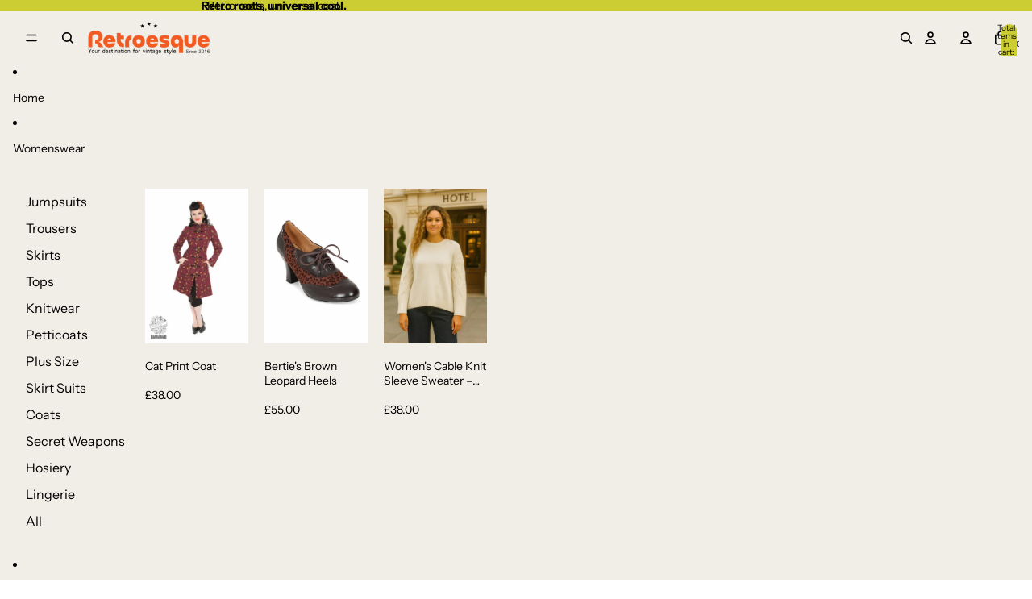

--- FILE ---
content_type: text/html; charset=utf-8
request_url: https://retroesqueuk.com/products/socialite-blue-nostalgia-frame-top-handle-bag
body_size: 55271
content:
<!doctype html>
<html
  class="no-js"
  lang="en"
>
  <head>
    <link href="//retroesqueuk.com/cdn/shop/t/6/assets/base.css?v=153389728063268414681750351574" rel="stylesheet" type="text/css" media="all" />
<link
        rel="icon"
        type="image/png"
        href="//retroesqueuk.com/cdn/shop/files/Retro_Favicon.png?crop=center&height=32&v=1750692506&width=32"
      >
    <link
      rel="expect"
      href="#MainContent"
      blocking="render"
      id="view-transition-render-blocker"
    ><meta charset="utf-8">
<meta
  http-equiv="X-UA-Compatible"
  content="IE=edge"
>
<meta
  name="viewport"
  content="width=device-width,initial-scale=1"
>
<meta
  name="view-transition"
  content="same-origin"
>
<meta
  name="theme-color"
  content=""
>

<meta
  property="og:site_name"
  content="RetroEsque"
>
<meta
  property="og:url"
  content="https://retroesqueuk.com/products/socialite-blue-nostalgia-frame-top-handle-bag"
>
<meta
  property="og:title"
  content="Socialite Blue Nostalgia Frame Top Handle Bag"
>
<meta
  property="og:type"
  content="product"
>
<meta
  property="og:description"
  content="This Revival large vintage-style frame handbag is made from a soft cobalt/Royal blue faux leather. The design is replicated from an original vintage accessory. It shares the following great features: Larger than average in size to accommodate all our modern-day essentials such as phone, purse, sanitiser, glasses etc. E"
><meta
    property="og:image"
    content="http://retroesqueuk.com/cdn/shop/files/667c289e-d8f7-4a91-8b65-f38659940ce9_700x_419791c1-6f0e-41d4-91bc-3dbd258e3532.webp?v=1686390050"
  >
  <meta
    property="og:image:secure_url"
    content="https://retroesqueuk.com/cdn/shop/files/667c289e-d8f7-4a91-8b65-f38659940ce9_700x_419791c1-6f0e-41d4-91bc-3dbd258e3532.webp?v=1686390050"
  >
  <meta
    property="og:image:width"
    content="700"
  >
  <meta
    property="og:image:height"
    content="934"
  ><meta
    property="og:price:amount"
    content="50.00"
  >
  <meta
    property="og:price:currency"
    content="GBP"
  ><meta
  name="twitter:card"
  content="summary_large_image"
>
<meta
  name="twitter:title"
  content="Socialite Blue Nostalgia Frame Top Handle Bag"
>
<meta
  name="twitter:description"
  content="This Revival large vintage-style frame handbag is made from a soft cobalt/Royal blue faux leather. The design is replicated from an original vintage accessory. It shares the following great features: Larger than average in size to accommodate all our modern-day essentials such as phone, purse, sanitiser, glasses etc. E"
>

<title>
  Socialite Blue Nostalgia Frame Top Handle Bag
 &ndash; RetroEsque</title>

<link
  rel="canonical"
  href="https://retroesqueuk.com/products/socialite-blue-nostalgia-frame-top-handle-bag"
>


  <meta
    name="description"
    content="This Revival large vintage-style frame handbag is made from a soft cobalt/Royal blue faux leather. The design is replicated from an original vintage accessory. It shares the following great features: Larger than average in size to accommodate all our modern-day essentials such as phone, purse, sanitiser, glasses etc. E"
  >

<link
    rel="preconnect"
    href="https://fonts.shopifycdn.com"
    crossorigin
  >
<link
    rel="preload"
    as="font"
    href="//retroesqueuk.com/cdn/fonts/instrument_sans/instrumentsans_n4.db86542ae5e1596dbdb28c279ae6c2086c4c5bfa.woff2"
    type="font/woff2"
    crossorigin
  ><link
    rel="preload"
    as="font"
    href="//retroesqueuk.com/cdn/fonts/instrument_sans/instrumentsans_n4.db86542ae5e1596dbdb28c279ae6c2086c4c5bfa.woff2"
    type="font/woff2"
    crossorigin
  ><link
    rel="preload"
    as="font"
    href="//retroesqueuk.com/cdn/fonts/instrument_serif/instrumentserif_n4.1f296bfb073af186bc0a0abe7791aa71e0f0fd99.woff2"
    type="font/woff2"
    crossorigin
  ><link
    rel="preload"
    as="font"
    href="//retroesqueuk.com/cdn/fonts/instrument_serif/instrumentserif_n4.1f296bfb073af186bc0a0abe7791aa71e0f0fd99.woff2"
    type="font/woff2"
    crossorigin
  >
<script async crossorigin fetchpriority="high" src="/cdn/shopifycloud/importmap-polyfill/es-modules-shim.2.4.0.js"></script>
<script type="importmap">
  {
    "imports": {
      "@theme/product-title": "//retroesqueuk.com/cdn/shop/t/6/assets/product-title-truncation.js?v=81744426891537421781750351574",
      "@theme/component": "//retroesqueuk.com/cdn/shop/t/6/assets/component.js?v=80370191270241544621750351573",
      "@theme/dialog": "//retroesqueuk.com/cdn/shop/t/6/assets/dialog.js?v=40803435292154375831750351574",
      "@theme/events": "//retroesqueuk.com/cdn/shop/t/6/assets/events.js?v=26166644030623418901750351574",
      "@theme/focus": "//retroesqueuk.com/cdn/shop/t/6/assets/focus.js?v=60436577539430446401750351574",
      "@theme/morph": "//retroesqueuk.com/cdn/shop/t/6/assets/morph.js?v=130689995393408371391750351574",
      "@theme/paginated-list": "//retroesqueuk.com/cdn/shop/t/6/assets/paginated-list.js?v=44806173703066979421750351574",
      "@theme/performance": "//retroesqueuk.com/cdn/shop/t/6/assets/performance.js?v=25067702614201670671750351574",
      "@theme/product-form": "//retroesqueuk.com/cdn/shop/t/6/assets/product-form.js?v=59714635909194059561750351574",
      "@theme/recently-viewed-products": "//retroesqueuk.com/cdn/shop/t/6/assets/recently-viewed-products.js?v=94729125001750262651750351574",
      "@theme/scrolling": "//retroesqueuk.com/cdn/shop/t/6/assets/scrolling.js?v=10957690925586738441750351574",
      "@theme/section-renderer": "//retroesqueuk.com/cdn/shop/t/6/assets/section-renderer.js?v=146046498830626579641750351574",
      "@theme/utilities": "//retroesqueuk.com/cdn/shop/t/6/assets/utilities.js?v=127314618558186079721750351574",
      "@theme/variant-picker": "//retroesqueuk.com/cdn/shop/t/6/assets/variant-picker.js?v=47293615104885949571750351574",
      "@theme/media-gallery": "//retroesqueuk.com/cdn/shop/t/6/assets/media-gallery.js?v=111441960308641931071750351574",
      "@theme/quick-add": "//retroesqueuk.com/cdn/shop/t/6/assets/quick-add.js?v=12917282792548324661750351574"
    }
  }
</script>


  
  <script
    src="//retroesqueuk.com/cdn/shop/t/6/assets/view-transitions.js?v=132588197357770770831750351573"
  ></script>
  


<link
  rel="modulepreload"
  href="//retroesqueuk.com/cdn/shop/t/6/assets/utilities.js?v=127314618558186079721750351574"
>
<link
  rel="modulepreload"
  href="//retroesqueuk.com/cdn/shop/t/6/assets/component.js?v=80370191270241544621750351573"
>
<link
  rel="modulepreload"
  href="//retroesqueuk.com/cdn/shop/t/6/assets/section-renderer.js?v=146046498830626579641750351574"
>
<link
  rel="modulepreload"
  href="//retroesqueuk.com/cdn/shop/t/6/assets/morph.js?v=130689995393408371391750351574"
>



<link
  rel="modulepreload"
  href="//retroesqueuk.com/cdn/shop/t/6/assets/focus.js?v=60436577539430446401750351574"
>
<link
  rel="modulepreload"
  href="//retroesqueuk.com/cdn/shop/t/6/assets/recently-viewed-products.js?v=94729125001750262651750351574"
>
<link
  rel="modulepreload"
  href="//retroesqueuk.com/cdn/shop/t/6/assets/scrolling.js?v=10957690925586738441750351574"
>
<link
  rel="modulepreload"
  href="//retroesqueuk.com/cdn/shop/t/6/assets/events.js?v=26166644030623418901750351574"
>
<script
  src="//retroesqueuk.com/cdn/shop/t/6/assets/quick-add.js?v=12917282792548324661750351574"
  type="module"
></script>

  <script
    src="//retroesqueuk.com/cdn/shop/t/6/assets/cart-discount.js?v=107077853990124422021750351574"
    type="module"
  ></script>

<script
  src="//retroesqueuk.com/cdn/shop/t/6/assets/dialog.js?v=40803435292154375831750351574"
  type="module"
></script>
<script
  src="//retroesqueuk.com/cdn/shop/t/6/assets/variant-picker.js?v=47293615104885949571750351574"
  type="module"
></script>
<script
  src="//retroesqueuk.com/cdn/shop/t/6/assets/product-card.js?v=46085189543194988631750351574"
  type="module"
></script>
<script
  src="//retroesqueuk.com/cdn/shop/t/6/assets/product-form.js?v=59714635909194059561750351574"
  type="module"
></script>
<script
  src="//retroesqueuk.com/cdn/shop/t/6/assets/accordion-custom.js?v=99000499017714805851750351574"
  type="module"
></script>
<script
  src="//retroesqueuk.com/cdn/shop/t/6/assets/media.js?v=37825095869491791421750351574"
  type="module"
></script>
<script
  src="//retroesqueuk.com/cdn/shop/t/6/assets/product-price.js?v=30079423257668675401750351574"
  type="module"
></script>
<script
  src="//retroesqueuk.com/cdn/shop/t/6/assets/product-title-truncation.js?v=81744426891537421781750351574"
  type="module"
></script>
<script
  src="//retroesqueuk.com/cdn/shop/t/6/assets/product-inventory.js?v=16343734458933704981750351574"
  type="module"
></script>
<script
  src="//retroesqueuk.com/cdn/shop/t/6/assets/show-more.js?v=94563802205717136101750351574"
  type="module"
></script>
<script
  src="//retroesqueuk.com/cdn/shop/t/6/assets/slideshow.js?v=107475567971719243651750351574"
  type="module"
></script>
<script
  src="//retroesqueuk.com/cdn/shop/t/6/assets/floating-panel.js?v=128677600744947036551750351574"
  type="module"
></script>
<script
  src="//retroesqueuk.com/cdn/shop/t/6/assets/video-background.js?v=25237992823806706551750351574"
  type="module"
></script>
<script
  src="//retroesqueuk.com/cdn/shop/t/6/assets/component-quantity-selector.js?v=165853331022690512991750351574"
  type="module"
></script>
<script
  src="//retroesqueuk.com/cdn/shop/t/6/assets/media-gallery.js?v=111441960308641931071750351574"
  type="module"
></script>
<script
  src="//retroesqueuk.com/cdn/shop/t/6/assets/rte-formatter.js?v=101420294193111439321750351574"
  type="module"
></script>


  <script
    src="//retroesqueuk.com/cdn/shop/t/6/assets/localization.js?v=126407891841464807071750351574"
    type="module"
  ></script>



  <script type="module">
    import { RecentlyViewed } from '@theme/recently-viewed-products';
    RecentlyViewed.addProduct('7676170436761');
  </script>



  <script
    src="//retroesqueuk.com/cdn/shop/t/6/assets/product-card-link.js?v=98430775478448931631750351573"
    type="module"
  ></script>


<script
  src="//retroesqueuk.com/cdn/shop/t/6/assets/auto-close-details.js?v=58350291535404441581750351574"
  defer="defer"
></script>

<script
  defer
  src="//retroesqueuk.com/cdn/shop/t/6/assets/placeholder-image.js?v=172823270129269230331750351574"
  type="module"
></script>

<script>
  const basePath = 'https://cdn.shopify.com/static/themes/horizon/placeholders';
  const Theme = {
    placeholders: {
      general: [
        `${basePath}/general-1.png`,
        `${basePath}/general-2.png`,
        `${basePath}/general-3.png`,
        `${basePath}/general-4.png`,
        `${basePath}/general-5.png`,
        `${basePath}/general-6.png`,
        `${basePath}/general-7.png`,
      ],
      product: [`${basePath}/product-ball.png`, `${basePath}/product-cone.png`, `${basePath}/product-cube.png`],
    },
    translations: {
      placeholder_image: `Placeholder image`,
      added: `Added`,
    },
    routes: {
      root: '/',
      cart_add_url: '/cart/add',
      cart_change_url: '/cart/change',
      cart_update_url: '/cart/update',
      cart_url: '/cart',
      predictive_search_url: '/search/suggest',
      search_url: '/search',
    },
    template: {
      name: 'product',
    },
  };
</script>


<style data-shopify>
  @font-face {
  font-family: "Instrument Sans";
  font-weight: 400;
  font-style: normal;
  font-display: swap;
  src: url("//retroesqueuk.com/cdn/fonts/instrument_sans/instrumentsans_n4.db86542ae5e1596dbdb28c279ae6c2086c4c5bfa.woff2") format("woff2"),
       url("//retroesqueuk.com/cdn/fonts/instrument_sans/instrumentsans_n4.510f1b081e58d08c30978f465518799851ef6d8b.woff") format("woff");
}

  @font-face {
  font-family: "Instrument Sans";
  font-weight: 700;
  font-style: normal;
  font-display: swap;
  src: url("//retroesqueuk.com/cdn/fonts/instrument_sans/instrumentsans_n7.e4ad9032e203f9a0977786c356573ced65a7419a.woff2") format("woff2"),
       url("//retroesqueuk.com/cdn/fonts/instrument_sans/instrumentsans_n7.b9e40f166fb7639074ba34738101a9d2990bb41a.woff") format("woff");
}

  @font-face {
  font-family: "Instrument Sans";
  font-weight: 400;
  font-style: italic;
  font-display: swap;
  src: url("//retroesqueuk.com/cdn/fonts/instrument_sans/instrumentsans_i4.028d3c3cd8d085648c808ceb20cd2fd1eb3560e5.woff2") format("woff2"),
       url("//retroesqueuk.com/cdn/fonts/instrument_sans/instrumentsans_i4.7e90d82df8dee29a99237cd19cc529d2206706a2.woff") format("woff");
}

  @font-face {
  font-family: "Instrument Sans";
  font-weight: 700;
  font-style: italic;
  font-display: swap;
  src: url("//retroesqueuk.com/cdn/fonts/instrument_sans/instrumentsans_i7.d6063bb5d8f9cbf96eace9e8801697c54f363c6a.woff2") format("woff2"),
       url("//retroesqueuk.com/cdn/fonts/instrument_sans/instrumentsans_i7.ce33afe63f8198a3ac4261b826b560103542cd36.woff") format("woff");
}


  @font-face {
  font-family: "Instrument Sans";
  font-weight: 400;
  font-style: normal;
  font-display: swap;
  src: url("//retroesqueuk.com/cdn/fonts/instrument_sans/instrumentsans_n4.db86542ae5e1596dbdb28c279ae6c2086c4c5bfa.woff2") format("woff2"),
       url("//retroesqueuk.com/cdn/fonts/instrument_sans/instrumentsans_n4.510f1b081e58d08c30978f465518799851ef6d8b.woff") format("woff");
}

  @font-face {
  font-family: "Instrument Sans";
  font-weight: 700;
  font-style: normal;
  font-display: swap;
  src: url("//retroesqueuk.com/cdn/fonts/instrument_sans/instrumentsans_n7.e4ad9032e203f9a0977786c356573ced65a7419a.woff2") format("woff2"),
       url("//retroesqueuk.com/cdn/fonts/instrument_sans/instrumentsans_n7.b9e40f166fb7639074ba34738101a9d2990bb41a.woff") format("woff");
}

  @font-face {
  font-family: "Instrument Sans";
  font-weight: 400;
  font-style: italic;
  font-display: swap;
  src: url("//retroesqueuk.com/cdn/fonts/instrument_sans/instrumentsans_i4.028d3c3cd8d085648c808ceb20cd2fd1eb3560e5.woff2") format("woff2"),
       url("//retroesqueuk.com/cdn/fonts/instrument_sans/instrumentsans_i4.7e90d82df8dee29a99237cd19cc529d2206706a2.woff") format("woff");
}

  @font-face {
  font-family: "Instrument Sans";
  font-weight: 700;
  font-style: italic;
  font-display: swap;
  src: url("//retroesqueuk.com/cdn/fonts/instrument_sans/instrumentsans_i7.d6063bb5d8f9cbf96eace9e8801697c54f363c6a.woff2") format("woff2"),
       url("//retroesqueuk.com/cdn/fonts/instrument_sans/instrumentsans_i7.ce33afe63f8198a3ac4261b826b560103542cd36.woff") format("woff");
}


  @font-face {
  font-family: "Instrument Serif";
  font-weight: 400;
  font-style: normal;
  font-display: swap;
  src: url("//retroesqueuk.com/cdn/fonts/instrument_serif/instrumentserif_n4.1f296bfb073af186bc0a0abe7791aa71e0f0fd99.woff2") format("woff2"),
       url("//retroesqueuk.com/cdn/fonts/instrument_serif/instrumentserif_n4.9c1bc0cbb666f794ccbef0784eef2fae0981ce72.woff") format("woff");
}

  
  @font-face {
  font-family: "Instrument Serif";
  font-weight: 400;
  font-style: italic;
  font-display: swap;
  src: url("//retroesqueuk.com/cdn/fonts/instrument_serif/instrumentserif_i4.5f74867220db936d30d7d208253fb8f2d3ef5a7c.woff2") format("woff2"),
       url("//retroesqueuk.com/cdn/fonts/instrument_serif/instrumentserif_i4.659537f426cac059f95efd6b1bd59c465d629984.woff") format("woff");
}

  

  @font-face {
  font-family: "Instrument Serif";
  font-weight: 400;
  font-style: normal;
  font-display: swap;
  src: url("//retroesqueuk.com/cdn/fonts/instrument_serif/instrumentserif_n4.1f296bfb073af186bc0a0abe7791aa71e0f0fd99.woff2") format("woff2"),
       url("//retroesqueuk.com/cdn/fonts/instrument_serif/instrumentserif_n4.9c1bc0cbb666f794ccbef0784eef2fae0981ce72.woff") format("woff");
}

  
  @font-face {
  font-family: "Instrument Serif";
  font-weight: 400;
  font-style: italic;
  font-display: swap;
  src: url("//retroesqueuk.com/cdn/fonts/instrument_serif/instrumentserif_i4.5f74867220db936d30d7d208253fb8f2d3ef5a7c.woff2") format("woff2"),
       url("//retroesqueuk.com/cdn/fonts/instrument_serif/instrumentserif_i4.659537f426cac059f95efd6b1bd59c465d629984.woff") format("woff");
}

  

  :root {
    /* Page Layout */
    --sidebar-width: 25rem;
    --narrow-content-width: 36rem;
    --normal-content-width: 42rem;
    --wide-content-width: 46rem;
    --narrow-page-width: 90rem;
    --normal-page-width: 120rem;
    --wide-page-width: 150rem;

    /* Section Heights */
    --section-height-small: 15rem;
    --section-height-medium: 25rem;
    --section-height-large: 35rem;

    @media screen and (min-width: 40em) {
      --section-height-small: 40svh;
      --section-height-medium: 55svh;
      --section-height-large: 70svh;
    }

    @media screen and (min-width: 60em) {
      --section-height-small: 50svh;
      --section-height-medium: 65svh;
      --section-height-large: 80svh;
    }

    /* Letter spacing */
    --letter-spacing-sm: 0.06em;
    --letter-spacing-md: 0.13em;

    /* Font families */
    --font-body--family: "Instrument Sans", sans-serif;
    --font-body--style: normal;
    --font-body--weight: 400;
    --font-subheading--family: "Instrument Sans", sans-serif;
    --font-subheading--style: normal;
    --font-subheading--weight: 400;
    --font-heading--family: "Instrument Serif", serif;
    --font-heading--style: normal;
    --font-heading--weight: 400;
    --font-accent--family: "Instrument Serif", serif;
    --font-accent--style: normal;
    --font-accent--weight: 400;

    /* Margin sizes */
    --font-h1--spacing: 0.25em;
    --font-h2--spacing: 0.25em;
    --font-h3--spacing: 0.25em;
    --font-h4--spacing: 0.25em;
    --font-h5--spacing: 0.25em;
    --font-h6--spacing: 0.25em;
    --font-paragraph--spacing: 0.5em;

    /* Heading colors */
    --font-h1--color: var(--color-foreground-heading);
    --font-h2--color: var(--color-foreground-heading);
    --font-h3--color: var(--color-foreground-heading);
    --font-h4--color: var(--color-foreground-heading);
    --font-h5--color: var(--color-foreground-heading);
    --font-h6--color: var(--color-foreground-heading);

    /** Z-Index / Layering */
    --layer-section-background: -2;
    --layer-lowest: -1;
    --layer-base: 0;
    --layer-flat: 1;
    --layer-raised: 2;
    --layer-heightened: 4;
    --layer-sticky: 8;
    --layer-window-overlay: 10;
    --layer-header-menu: 12;
    --layer-overlay: 16;
    --layer-menu-drawer: 18;
    --layer-temporary: 20;

    /* Max-width / Measure */
    --max-width--body-normal: 50ch;
    --max-width--body-narrow: 35ch;

    --max-width--heading-normal: 50ch;
    --max-width--heading-narrow: 30ch;

    --max-width--display-normal: 20ch;
    --max-width--display-narrow: 15ch;
    --max-width--display-tight: 5ch;

    /* Letter-spacing / Tracking */
    --letter-spacing--display-tight: -0.03em;
    --letter-spacing--display-normal: 0;
    --letter-spacing--display-loose: 0.03em;

    --letter-spacing--heading-tight: -0.03em;
    --letter-spacing--heading-normal: 0;
    --letter-spacing--heading-loose: 0.03em;

    --letter-spacing--body-tight: -0.03em;
    --letter-spacing--body-normal: 0;
    --letter-spacing--body-loose: 0.03em;

    /* Line height / Leading */
    --line-height: 1;

    --line-height--display-tight: 1;
    --line-height--display-normal: 1.1;
    --line-height--display-loose: 1.2;

    --line-height--heading-tight: 1.15;
    --line-height--heading-normal: 1.25;
    --line-height--heading-loose: 1.35;

    --line-height--body-tight: 1.2;
    --line-height--body-normal: 1.4;
    --line-height--body-loose: 1.6;

    /* Typography presets */
    --font-size--paragraph: 0.875rem;--font-size--h1: clamp(3.0rem, 7.2vw, 4.5rem);--font-size--h2: clamp(2.25rem, 4.8vw, 3.0rem);--font-size--h3: 2.0rem;--font-size--h4: 1.5rem;--font-size--h5: 1.125rem;--font-size--h6: 1.0rem;--font-paragraph--weight: 400;--font-paragraph--letter-spacing: var(--letter-spacing--body-normal);--font-paragraph--size: var(--font-size--paragraph);--font-paragraph--family: var(--font-body--family);--font-paragraph--style: var(--font-body--style);--font-paragraph--case: ;--font-paragraph--line-height: var(--line-height--body-normal);--font-h1--weight: var(--font-heading--weight);--font-h1--letter-spacing: var(--letter-spacing--heading-normal);--font-h1--size: var(--font-size--h1);--font-h1--family: var(--font-heading--family);--font-h1--style: var(--font-heading--style);--font-h1--case: none;--font-h1--line-height: var(--line-height--display-normal);--font-h2--weight: var(--font-heading--weight);--font-h2--letter-spacing: var(--letter-spacing--heading-normal);--font-h2--size: var(--font-size--h2);--font-h2--family: var(--font-heading--family);--font-h2--style: var(--font-heading--style);--font-h2--case: none;--font-h2--line-height: var(--line-height--display-normal);--font-h3--weight: var(--font-heading--weight);--font-h3--letter-spacing: var(--letter-spacing--heading-normal);--font-h3--size: var(--font-size--h3);--font-h3--family: var(--font-heading--family);--font-h3--style: var(--font-heading--style);--font-h3--case: none;--font-h3--line-height: var(--line-height--display-normal);--font-h4--weight: var(--font-subheading--weight);--font-h4--letter-spacing: var(--letter-spacing--heading-normal);--font-h4--size: var(--font-size--h4);--font-h4--family: var(--font-subheading--family);--font-h4--style: var(--font-subheading--style);--font-h4--case: none;--font-h4--line-height: var(--line-height--display-normal);--font-h5--weight: var(--font-subheading--weight);--font-h5--letter-spacing: var(--letter-spacing--heading-normal);--font-h5--size: var(--font-size--h5);--font-h5--family: var(--font-subheading--family);--font-h5--style: var(--font-subheading--style);--font-h5--case: none;--font-h5--line-height: var(--line-height--display-normal);--font-h6--weight: var(--font-subheading--weight);--font-h6--letter-spacing: var(--letter-spacing--heading-normal);--font-h6--size: var(--font-size--h6);--font-h6--family: var(--font-subheading--family);--font-h6--style: var(--font-subheading--style);--font-h6--case: none;--font-h6--line-height: var(--line-height--display-normal);

    /* Hardcoded font sizes */
    --font-size--2xs: 0.625rem;
    --font-size--xs: 0.8125rem;
    --font-size--sm: 0.875rem;
    --font-size--md: 1rem;
    --font-size--lg: 1.125rem;
    --font-size--xl: 1.25rem;
    --font-size--2xl: 1.5rem;
    --font-size--3xl: 2rem;
    --font-size--4xl: 2.5rem;
    --font-size--5xl: 3rem;
    --font-size--6xl: 3.5rem;

    /* Menu font sizes */
    --menu-font-sm--size: 0.875rem;
    --menu-font-sm--line-height: calc(1.1 + 0.5 * min(16 / 14));
    --menu-font-md--size: 1rem;
    --menu-font-md--line-height: calc(1.1 + 0.5 * min(16 / 16));
    --menu-font-lg--size: 1.125rem;
    --menu-font-lg--line-height: calc(1.1 + 0.5 * min(16 / 18));
    --menu-font-xl--size: 1.25rem;
    --menu-font-xl--line-height: calc(1.1 + 0.5 * min(16 / 20));
    --menu-font-2xl--size: 1.75rem;
    --menu-font-2xl--line-height: calc(1.1 + 0.5 * min(16 / 28));

    /* Colors */
    --color-error: #8B0000;
    --color-success: #006400;
    --color-white: #FFFFFF;
    --color-black: #000000;
    --color-instock: #3ED660;
    --color-lowstock: #EE9441;
    --color-outofstock: #C8C8C8;

    /* Opacity */
    --opacity-subdued-text: 0.7;

    --shadow-button: 0 2px 3px rgba(0 0 0 / 20%);
    --gradient-image-overlay: linear-gradient(to top, rgb(from var(--color-black) r g b / 0.5), transparent);

    /* Spacing */
    --margin-3xs: 0.125rem;
    --margin-2xs: 0.3rem;
    --margin-xs: 0.5rem;
    --margin-sm: 0.7rem;
    --margin-md: 0.8rem;
    --margin-lg: 1rem;
    --margin-xl: 1.25rem;
    --margin-2xl: 1.5rem;
    --margin-3xl: 1.75rem;
    --margin-4xl: 2rem;
    --margin-5xl: 3rem;
    --margin-6xl: 5rem;

    --scroll-margin: 50px;

    --padding-3xs: 0.125rem;
    --padding-2xs: 0.25rem;
    --padding-xs: 0.5rem;
    --padding-sm: 0.7rem;
    --padding-md: 0.8rem;
    --padding-lg: 1rem;
    --padding-xl: 1.25rem;
    --padding-2xl: 1.5rem;
    --padding-3xl: 1.75rem;
    --padding-4xl: 2rem;
    --padding-5xl: 3rem;
    --padding-6xl: 4rem;

    --gap-3xs: 0.125rem;
    --gap-2xs: 0.3rem;
    --gap-xs: 0.5rem;
    --gap-sm: 0.7rem;
    --gap-md: 0.9rem;
    --gap-lg: 1rem;
    --gap-xl: 1.25rem;
    --gap-2xl: 2rem;
    --gap-3xl: 3rem;

    --spacing-scale-sm: 0.6;
    --spacing-scale-md: 0.7;
    --spacing-scale-default: 1.0;

    /* Checkout buttons gap */
    --checkout-button-gap: 8px;

    /* Borders */
    --style-border-width: 1px;
    --style-border-radius-xs: 0.2rem;
    --style-border-radius-sm: 0.6rem;
    --style-border-radius-md: 0.8rem;
    --style-border-radius-50: 50%;
    --style-border-radius-lg: 1rem;
    --style-border-radius-pills: 40px;
    --style-border-radius-inputs: 8px;
    --style-border-radius-buttons-primary: 100px;
    --style-border-radius-buttons-secondary: 100px;
    --style-border-width-primary: 0px;
    --style-border-width-secondary: 0px;
    --style-border-width-inputs: 1px;
    --style-border-radius-popover: 8px;
    --style-border-popover: 1px none rgb(from var(--color-border) r g b / 50%);
    --style-border-drawer: 1px none rgb(from var(--color-border) r g b / 50%);
    --style-border-swatch-opacity: 10%;
    --style-border-swatch-width: 1px;
    --style-border-swatch-style: solid;

    /* Animation */
    --ease-out-cubic: cubic-bezier(0.33, 1, 0.68, 1);
    --ease-out-quad: cubic-bezier(0.32, 0.72, 0, 1);
    --animation-speed: 0.125s;
    --animation-speed-slow: 0.2s;
    --animation-speed-medium: 0.15s;
    --animation-easing: ease-in-out;
    --animation-slideshow-easing: cubic-bezier(0.4, 0, 0.2, 1);
    --drawer-animation-speed: 0.2s;
    --animation-values: var(--animation-speed) var(--animation-easing);
    --animation-values-allow-discrete: var(--animation-speed) var(--animation-easing) allow-discrete;
    --animation-timing-hover: cubic-bezier(0.25, 0.46, 0.45, 0.94);
    --animation-timing-active: cubic-bezier(0.5, 0, 0.75, 0);
    --animation-timing-bounce: cubic-bezier(0.34, 1.56, 0.64, 1);
    --animation-timing-default: cubic-bezier(0, 0, 0.2, 1);
    --animation-timing-fade-in: cubic-bezier(0.16, 1, 0.3, 1);
    --animation-timing-fade-out: cubic-bezier(0.4, 0, 0.2, 1);

    /* View transitions */
    /* View transition old */
    --view-transition-old-main-content: var(--animation-speed) var(--animation-easing) both fadeOut;

    /* View transition new */
    --view-transition-new-main-content: var(--animation-speed) var(--animation-easing) both fadeIn, var(--animation-speed) var(--animation-easing) both slideInTopViewTransition;

    /* Focus */
    --focus-outline-width: 0.09375rem;
    --focus-outline-offset: 0.2em;

    /* Badges */
    --badge-blob-padding-block: 1px;
    --badge-blob-padding-inline: 12px 8px;
    --badge-rectangle-padding-block: 1px;
    --badge-rectangle-padding-inline: 6px;
    @media screen and (width >= 750px) {
      --badge-blob-padding-block: 4px;
      --badge-blob-padding-inline: 16px 12px;
      --badge-rectangle-padding-block: 4px;
      --badge-rectangle-padding-inline: 10px;
    }

    /* Icons */
    --icon-size-2xs: 0.6rem;
    --icon-size-xs: 0.85rem;
    --icon-size-sm: 1.25rem;
    --icon-size-md: 1.375rem;
    --icon-size-lg: 1.5rem;
    --icon-stroke-width: 1.5px;

    /* Input */
    --input-email-min-width: 200px;
    --input-search-max-width: 650px;
    --input-padding-y: 0.8rem;
    --input-padding-x: 0.8rem;
    --input-padding: var(--input-padding-y) var(--input-padding-x);
    --input-box-shadow-width: var(--style-border-width-inputs);
    --input-box-shadow: 0 0 0 var(--input-box-shadow-width) var(--color-input-border);
    --input-box-shadow-focus: 0 0 0 calc(var(--input-box-shadow-width) + 0.5px) var(--color-input-border);
    --input-disabled-background-color: rgb(from var(--color-foreground) r g b / 10%);
    --input-disabled-border-color: rgb(from var(--color-foreground) r g b / 5%);
    --input-disabled-text-color: rgb(from var(--color-foreground) r g b / 50%);
    --input-textarea-min-height: 55px;

    /* Button size */
    --button-size-sm: 30px;
    --button-size-md: 36px;
    --button-size: var(--minimum-touch-target);
    --button-padding-inline: 24px;
    --button-padding-block: 16px;

    /* Button font-family */
    --button-font-family-primary: var(--font-body--family);
    --button-font-family-secondary: var(--font-body--family);

    /* Button font-weight */
    --button-font-weight-primary: default;
    --button-font-weight-secondary: default;

    /* Button text case */
    --button-text-case: ;
    --button-text-case-primary: default;
    --button-text-case-secondary: default;

    /* Borders */
    --border-color: rgba(from var(--color-border) r g b / 0.55);
    --border-width-sm: 1px;
    --border-width-md: 2px;
    --border-width-lg: 5px;

    /* Drawers */
    --drawer-inline-padding: 25px;
    --drawer-menu-inline-padding: 2.5rem;
    --drawer-header-block-padding: 20px;
    --drawer-content-block-padding: 10px;
    --drawer-header-desktop-top: 0rem;
    --drawer-padding: calc(var(--padding-sm) + 7px);
    --drawer-height: 100dvh;
    --drawer-width: 95vw;
    --drawer-max-width: 500px;

    /* Variant Picker Swatches */
    --variant-picker-swatch-width-unitless: 30;
    --variant-picker-swatch-height-unitless: 30;
    --variant-picker-swatch-width: 30px;
    --variant-picker-swatch-height: 30px;
    --variant-picker-swatch-radius: 100px;
    --variant-picker-border-width: 1px;
    --variant-picker-border-style: solid;
    --variant-picker-border-opacity: 10%;

    /* Variant Picker Buttons */
    --variant-picker-button-radius: 100px;
    --variant-picker-button-border-width: 1px;

    /* Slideshow */
    --slideshow-controls-size: 3.5rem;
    --slideshow-controls-icon: 2rem;
    --peek-next-slide-size: 3rem;

    /* Utilities */
    --backdrop-opacity: 0.15;
    --backdrop-color: var(--color-shadow);
    --minimum-touch-target: 44px;
    --disabled-opacity: 0.5;
    --skeleton-opacity: 0.025;

    /* Shapes */
    --shape--circle: circle(50% at center);
    --shape--sunburst: polygon(100% 50%,94.62% 55.87%,98.3% 62.94%,91.57% 67.22%,93.3% 75%,85.7% 77.39%,85.36% 85.36%,77.39% 85.7%,75% 93.3%,67.22% 91.57%,62.94% 98.3%,55.87% 94.62%,50% 100%,44.13% 94.62%,37.06% 98.3%,32.78% 91.57%,25% 93.3%,22.61% 85.7%,14.64% 85.36%,14.3% 77.39%,6.7% 75%,8.43% 67.22%,1.7% 62.94%,5.38% 55.87%,0% 50%,5.38% 44.13%,1.7% 37.06%,8.43% 32.78%,6.7% 25%,14.3% 22.61%,14.64% 14.64%,22.61% 14.3%,25% 6.7%,32.78% 8.43%,37.06% 1.7%,44.13% 5.38%,50% 0%,55.87% 5.38%,62.94% 1.7%,67.22% 8.43%,75% 6.7%,77.39% 14.3%,85.36% 14.64%,85.7% 22.61%,93.3% 25%,91.57% 32.78%,98.3% 37.06%,94.62% 44.13%);
    --shape--diamond: polygon(50% 0%, 100% 50%, 50% 100%, 0% 50%);
    --shape--blob: polygon(85.349% 11.712%, 87.382% 13.587%, 89.228% 15.647%, 90.886% 17.862%, 92.359% 20.204%, 93.657% 22.647%, 94.795% 25.169%, 95.786% 27.752%, 96.645% 30.382%, 97.387% 33.048%, 98.025% 35.740%, 98.564% 38.454%, 99.007% 41.186%, 99.358% 43.931%, 99.622% 46.685%, 99.808% 49.446%, 99.926% 52.210%, 99.986% 54.977%, 99.999% 57.744%, 99.975% 60.511%, 99.923% 63.278%, 99.821% 66.043%, 99.671% 68.806%, 99.453% 71.565%, 99.145% 74.314%, 98.724% 77.049%, 98.164% 79.759%, 97.433% 82.427%, 96.495% 85.030%, 95.311% 87.529%, 93.841% 89.872%, 92.062% 91.988%, 89.972% 93.796%, 87.635% 95.273%, 85.135% 96.456%, 82.532% 97.393%, 79.864% 98.127%, 77.156% 98.695%, 74.424% 99.129%, 71.676% 99.452%, 68.918% 99.685%, 66.156% 99.844%, 63.390% 99.942%, 60.624% 99.990%, 57.856% 99.999%, 55.089% 99.978%, 52.323% 99.929%, 49.557% 99.847%, 46.792% 99.723%, 44.031% 99.549%, 41.273% 99.317%, 38.522% 99.017%, 35.781% 98.639%, 33.054% 98.170%, 30.347% 97.599%, 27.667% 96.911%, 25.024% 96.091%, 22.432% 95.123%, 19.907% 93.994%, 17.466% 92.690%, 15.126% 91.216%, 12.902% 89.569%, 10.808% 87.761%, 8.854% 85.803%, 7.053% 83.703%, 5.418% 81.471%, 3.962% 79.119%, 2.702% 76.656%, 1.656% 74.095%, 0.846% 71.450%, 0.294% 68.740%, 0.024% 65.987%, 0.050% 63.221%, 0.343% 60.471%, 0.858% 57.752%, 1.548% 55.073%, 2.370% 52.431%, 3.283% 49.819%, 4.253% 47.227%, 5.249% 44.646%, 6.244% 42.063%, 7.211% 39.471%, 8.124% 36.858%, 8.958% 34.220%, 9.711% 31.558%, 10.409% 28.880%, 11.083% 26.196%, 11.760% 23.513%, 12.474% 20.839%, 13.259% 18.186%, 14.156% 15.569%, 15.214% 13.012%, 16.485% 10.556%, 18.028% 8.261%, 19.883% 6.211%, 22.041% 4.484%, 24.440% 3.110%, 26.998% 2.057%, 29.651% 1.275%, 32.360% 0.714%, 35.101% 0.337%, 37.859% 0.110%, 40.624% 0.009%, 43.391% 0.016%, 46.156% 0.113%, 48.918% 0.289%, 51.674% 0.533%, 54.425% 0.837%, 57.166% 1.215%, 59.898% 1.654%, 62.618% 2.163%, 65.322% 2.750%, 68.006% 3.424%, 70.662% 4.197%, 73.284% 5.081%, 75.860% 6.091%, 78.376% 7.242%, 80.813% 8.551%, 83.148% 10.036%, 85.349% 11.712%);

    /* Buy buttons */
    --height-buy-buttons: calc(var(--padding-lg) * 2 + var(--icon-size-sm));

    /* Card image height variables */
    --height-small: 10rem;
    --height-medium: 11.5rem;
    --height-large: 13rem;
    --height-full: 100vh;

    @media screen and (width >= 750px) {
      --height-small: 17.5rem;
      --height-medium: 21.25rem;
      --height-large: 25rem;
    }

    /* Modal */
    --modal-max-height: 65dvh;

    /* Card styles for search */
    --card-bg-hover: rgb(from var(--color-foreground) r g b / 0.03);
    --card-border-hover: rgb(from var(--color-foreground) r g b / 0.3);
    --card-border-focus: rgb(from var(--color-border) r g b / 0.1);

    /* Cart */
    --cart-primary-font-family: var(--font-body--family);
    --cart-primary-font-style: var(--font-body--style);
    --cart-primary-font-weight: var(--font-body--weight);
    --cart-secondary-font-family: var(--font-secondary--family);
    --cart-secondary-font-style: var(--font-secondary--style);
    --cart-secondary-font-weight: var(--font-secondary--weight);
  }
</style>
<style data-shopify>
  
    
      :root,
    
    .color-scheme-1 {
        --color-background: rgba(255 255 255 / 1.0);
        --color-foreground: rgba(0 0 0 / 1.0);
        --color-foreground-heading: rgba(0 0 0 / 1.0);
        --color-primary: rgba(0 0 0 / 1.0);
        --color-primary-hover: rgba(204 204 51 / 1.0);
        --color-border: rgba(230 230 230 / 1.0);
        --color-shadow: rgba(0 0 0 / 1.0);
        --color-primary-button-text: rgba(0 0 0 / 1.0);
        --color-primary-button-background: rgba(204 204 51 / 1.0);
        --color-primary-button-border: rgba(0 0 0 / 1.0);
        --color-primary-button-hover-text: rgba(255 255 255 / 1.0);
        --color-primary-button-hover-background: rgba(0 0 0 / 1.0);
        --color-primary-button-hover-border: rgba(0 0 0 / 1.0);
        --color-secondary-button-text: rgba(0 0 0 / 1.0);
        --color-secondary-button-background: rgba(239 239 239 / 1.0);
        --color-secondary-button-border: rgba(0 0 0 / 1.0);
        --color-secondary-button-hover-text: rgba(0 0 0 / 1.0);
        --color-secondary-button-hover-background: rgba(222 222 222 / 1.0);
        --color-secondary-button-hover-border: rgba(0 0 0 / 1.0);
        --color-input-background: rgba(255 255 255 / 1.0);
        --color-input-text: rgba(0 0 0 / 1.0);
        --color-input-border: rgba(0 0 0 / 0.08);
        --color-input-hover-background: rgba(245 245 245 / 1.0);
        --color-variant-background: rgba(255 255 255 / 1.0);
        --color-variant-border: rgba(230 230 230 / 1.0);
        --color-variant-text: rgba(0 0 0 / 1.0);
        --color-variant-hover-background: rgba(245 245 245 / 1.0);
        --color-variant-hover-text: rgba(0 0 0 / 1.0);
        --color-variant-hover-border: rgba(230 230 230 / 1.0);
        --color-selected-variant-background: rgba(0 0 0 / 1.0);
        --color-selected-variant-border: rgba(0 0 0 / 1.0);
        --color-selected-variant-text: rgba(255 255 255 / 1.0);
        --color-selected-variant-hover-background: rgba(26 26 26 / 1.0);
        --color-selected-variant-hover-text: rgba(255 255 255 / 1.0);
        --color-selected-variant-hover-border: rgba(26 26 26 / 1.0);
        --input-disabled-background-color: rgb(from var(--color-foreground) r g b / 10%);
        --input-disabled-border-color: rgb(from var(--color-foreground) r g b / 5%);
        --input-disabled-text-color: rgb(from var(--color-foreground) r g b / 50%);
        --color-foreground-muted: rgb(from var(--color-foreground) r g b / 60%);
        --font-h1--color: var(--color-foreground-heading);
        --font-h2--color: var(--color-foreground-heading);
        --font-h3--color: var(--color-foreground-heading);
        --font-h4--color: var(--color-foreground-heading);
        --font-h5--color: var(--color-foreground-heading);
        --font-h6--color: var(--color-foreground-heading);

        /* Shadows */
        
        
          --shadow-blur: 20px;
          --shadow-popover: 0px 4px 20px rgb(from var(--color-shadow) r g b / 15%);
        
      }
  
    
    .color-scheme-2 {
        --color-background: rgba(247 247 247 / 1.0);
        --color-foreground: rgba(0 0 0 / 1.0);
        --color-foreground-heading: rgba(0 0 0 / 1.0);
        --color-primary: rgba(0 0 0 / 1.0);
        --color-primary-hover: rgba(0 0 0 / 1.0);
        --color-border: rgba(230 230 230 / 1.0);
        --color-shadow: rgba(0 0 0 / 1.0);
        --color-primary-button-text: rgba(0 0 0 / 1.0);
        --color-primary-button-background: rgba(195 204 166 / 1.0);
        --color-primary-button-border: rgba(0 0 0 / 1.0);
        --color-primary-button-hover-text: rgba(255 255 255 / 1.0);
        --color-primary-button-hover-background: rgba(0 0 0 / 1.0);
        --color-primary-button-hover-border: rgba(0 0 0 / 1.0);
        --color-secondary-button-text: rgba(0 0 0 / 1.0);
        --color-secondary-button-background: rgba(255 255 255 / 1.0);
        --color-secondary-button-border: rgba(0 0 0 / 1.0);
        --color-secondary-button-hover-text: rgba(32 32 32 / 1.0);
        --color-secondary-button-hover-background: rgba(255 255 255 / 1.0);
        --color-secondary-button-hover-border: rgba(32 32 32 / 1.0);
        --color-input-background: rgba(255 255 255 / 1.0);
        --color-input-text: rgba(0 0 0 / 1.0);
        --color-input-border: rgba(0 0 0 / 1.0);
        --color-input-hover-background: rgba(245 245 245 / 1.0);
        --color-variant-background: rgba(255 255 255 / 1.0);
        --color-variant-border: rgba(230 230 230 / 1.0);
        --color-variant-text: rgba(0 0 0 / 1.0);
        --color-variant-hover-background: rgba(245 245 245 / 1.0);
        --color-variant-hover-text: rgba(0 0 0 / 1.0);
        --color-variant-hover-border: rgba(230 230 230 / 1.0);
        --color-selected-variant-background: rgba(0 0 0 / 1.0);
        --color-selected-variant-border: rgba(0 0 0 / 1.0);
        --color-selected-variant-text: rgba(255 255 255 / 1.0);
        --color-selected-variant-hover-background: rgba(26 26 26 / 1.0);
        --color-selected-variant-hover-text: rgba(255 255 255 / 1.0);
        --color-selected-variant-hover-border: rgba(26 26 26 / 1.0);
        --input-disabled-background-color: rgb(from var(--color-foreground) r g b / 10%);
        --input-disabled-border-color: rgb(from var(--color-foreground) r g b / 5%);
        --input-disabled-text-color: rgb(from var(--color-foreground) r g b / 50%);
        --color-foreground-muted: rgb(from var(--color-foreground) r g b / 60%);
        --font-h1--color: var(--color-foreground-heading);
        --font-h2--color: var(--color-foreground-heading);
        --font-h3--color: var(--color-foreground-heading);
        --font-h4--color: var(--color-foreground-heading);
        --font-h5--color: var(--color-foreground-heading);
        --font-h6--color: var(--color-foreground-heading);

        /* Shadows */
        
        
          --shadow-blur: 20px;
          --shadow-popover: 0px 4px 20px rgb(from var(--color-shadow) r g b / 15%);
        
      }
  
    
    .color-scheme-3 {
        --color-background: rgba(173 196 194 / 1.0);
        --color-foreground: rgba(0 0 0 / 1.0);
        --color-foreground-heading: rgba(0 0 0 / 1.0);
        --color-primary: rgba(0 0 0 / 1.0);
        --color-primary-hover: rgba(0 0 0 / 1.0);
        --color-border: rgba(0 0 0 / 1.0);
        --color-shadow: rgba(0 0 0 / 1.0);
        --color-primary-button-text: rgba(255 255 255 / 1.0);
        --color-primary-button-background: rgba(0 0 0 / 1.0);
        --color-primary-button-border: rgba(0 0 0 / 1.0);
        --color-primary-button-hover-text: rgba(255 255 255 / 1.0);
        --color-primary-button-hover-background: rgba(0 0 0 / 1.0);
        --color-primary-button-hover-border: rgba(0 0 0 / 1.0);
        --color-secondary-button-text: rgba(255 255 255 / 1.0);
        --color-secondary-button-background: rgba(104 128 126 / 1.0);
        --color-secondary-button-border: rgba(0 0 0 / 1.0);
        --color-secondary-button-hover-text: rgba(0 0 0 / 1.0);
        --color-secondary-button-hover-background: rgba(239 239 239 / 1.0);
        --color-secondary-button-hover-border: rgba(0 0 0 / 1.0);
        --color-input-background: rgba(255 255 255 / 1.0);
        --color-input-text: rgba(0 0 0 / 1.0);
        --color-input-border: rgba(0 0 0 / 1.0);
        --color-input-hover-background: rgba(245 245 245 / 1.0);
        --color-variant-background: rgba(255 255 255 / 1.0);
        --color-variant-border: rgba(230 230 230 / 1.0);
        --color-variant-text: rgba(0 0 0 / 1.0);
        --color-variant-hover-background: rgba(245 245 245 / 1.0);
        --color-variant-hover-text: rgba(0 0 0 / 1.0);
        --color-variant-hover-border: rgba(230 230 230 / 1.0);
        --color-selected-variant-background: rgba(0 0 0 / 1.0);
        --color-selected-variant-border: rgba(0 0 0 / 1.0);
        --color-selected-variant-text: rgba(255 255 255 / 1.0);
        --color-selected-variant-hover-background: rgba(26 26 26 / 1.0);
        --color-selected-variant-hover-text: rgba(255 255 255 / 1.0);
        --color-selected-variant-hover-border: rgba(26 26 26 / 1.0);
        --input-disabled-background-color: rgb(from var(--color-foreground) r g b / 10%);
        --input-disabled-border-color: rgb(from var(--color-foreground) r g b / 5%);
        --input-disabled-text-color: rgb(from var(--color-foreground) r g b / 50%);
        --color-foreground-muted: rgb(from var(--color-foreground) r g b / 60%);
        --font-h1--color: var(--color-foreground-heading);
        --font-h2--color: var(--color-foreground-heading);
        --font-h3--color: var(--color-foreground-heading);
        --font-h4--color: var(--color-foreground-heading);
        --font-h5--color: var(--color-foreground-heading);
        --font-h6--color: var(--color-foreground-heading);

        /* Shadows */
        
        
          --shadow-blur: 20px;
          --shadow-popover: 0px 4px 20px rgb(from var(--color-shadow) r g b / 15%);
        
      }
  
    
    .color-scheme-4 {
        --color-background: rgba(204 204 51 / 1.0);
        --color-foreground: rgba(0 0 0 / 1.0);
        --color-foreground-heading: rgba(0 0 0 / 1.0);
        --color-primary: rgba(0 0 0 / 1.0);
        --color-primary-hover: rgba(0 0 0 / 1.0);
        --color-border: rgba(0 0 0 / 1.0);
        --color-shadow: rgba(0 0 0 / 1.0);
        --color-primary-button-text: rgba(0 0 0 / 1.0);
        --color-primary-button-background: rgba(255 255 255 / 1.0);
        --color-primary-button-border: rgba(255 255 255 / 1.0);
        --color-primary-button-hover-text: rgba(0 0 0 / 1.0);
        --color-primary-button-hover-background: rgba(255 230 180 / 1.0);
        --color-primary-button-hover-border: rgba(255 230 180 / 1.0);
        --color-secondary-button-text: rgba(0 0 0 / 1.0);
        --color-secondary-button-background: rgba(253 198 86 / 1.0);
        --color-secondary-button-border: rgba(0 0 0 / 1.0);
        --color-secondary-button-hover-text: rgba(48 48 48 / 1.0);
        --color-secondary-button-hover-background: rgba(253 198 86 / 1.0);
        --color-secondary-button-hover-border: rgba(48 48 48 / 1.0);
        --color-input-background: rgba(255 255 255 / 1.0);
        --color-input-text: rgba(0 0 0 / 1.0);
        --color-input-border: rgba(0 0 0 / 1.0);
        --color-input-hover-background: rgba(245 245 245 / 1.0);
        --color-variant-background: rgba(255 255 255 / 1.0);
        --color-variant-border: rgba(230 230 230 / 1.0);
        --color-variant-text: rgba(0 0 0 / 1.0);
        --color-variant-hover-background: rgba(245 245 245 / 1.0);
        --color-variant-hover-text: rgba(0 0 0 / 1.0);
        --color-variant-hover-border: rgba(230 230 230 / 1.0);
        --color-selected-variant-background: rgba(0 0 0 / 1.0);
        --color-selected-variant-border: rgba(0 0 0 / 1.0);
        --color-selected-variant-text: rgba(255 255 255 / 1.0);
        --color-selected-variant-hover-background: rgba(26 26 26 / 1.0);
        --color-selected-variant-hover-text: rgba(255 255 255 / 1.0);
        --color-selected-variant-hover-border: rgba(26 26 26 / 1.0);
        --input-disabled-background-color: rgb(from var(--color-foreground) r g b / 10%);
        --input-disabled-border-color: rgb(from var(--color-foreground) r g b / 5%);
        --input-disabled-text-color: rgb(from var(--color-foreground) r g b / 50%);
        --color-foreground-muted: rgb(from var(--color-foreground) r g b / 60%);
        --font-h1--color: var(--color-foreground-heading);
        --font-h2--color: var(--color-foreground-heading);
        --font-h3--color: var(--color-foreground-heading);
        --font-h4--color: var(--color-foreground-heading);
        --font-h5--color: var(--color-foreground-heading);
        --font-h6--color: var(--color-foreground-heading);

        /* Shadows */
        
        
          --shadow-blur: 20px;
          --shadow-popover: 0px 4px 20px rgb(from var(--color-shadow) r g b / 15%);
        
      }
  
    
    .color-scheme-5 {
        --color-background: rgba(0 0 0 / 1.0);
        --color-foreground: rgba(255 255 255 / 1.0);
        --color-foreground-heading: rgba(255 255 255 / 1.0);
        --color-primary: rgba(255 255 255 / 1.0);
        --color-primary-hover: rgba(172 172 172 / 1.0);
        --color-border: rgba(102 102 102 / 1.0);
        --color-shadow: rgba(0 0 0 / 1.0);
        --color-primary-button-text: rgba(0 0 0 / 1.0);
        --color-primary-button-background: rgba(255 255 255 / 1.0);
        --color-primary-button-border: rgba(255 255 255 / 1.0);
        --color-primary-button-hover-text: rgba(0 0 0 / 1.0);
        --color-primary-button-hover-background: rgba(222 222 222 / 1.0);
        --color-primary-button-hover-border: rgba(222 222 222 / 1.0);
        --color-secondary-button-text: rgba(255 255 255 / 1.0);
        --color-secondary-button-background: rgba(0 0 0 / 1.0);
        --color-secondary-button-border: rgba(255 255 255 / 1.0);
        --color-secondary-button-hover-text: rgba(172 172 172 / 1.0);
        --color-secondary-button-hover-background: rgba(0 0 0 / 1.0);
        --color-secondary-button-hover-border: rgba(172 172 172 / 1.0);
        --color-input-background: rgba(0 0 0 / 1.0);
        --color-input-text: rgba(255 255 255 / 1.0);
        --color-input-border: rgba(255 255 255 / 1.0);
        --color-input-hover-background: rgba(24 24 24 / 0.75);
        --color-variant-background: rgba(255 255 255 / 1.0);
        --color-variant-border: rgba(230 230 230 / 1.0);
        --color-variant-text: rgba(0 0 0 / 1.0);
        --color-variant-hover-background: rgba(245 245 245 / 1.0);
        --color-variant-hover-text: rgba(0 0 0 / 1.0);
        --color-variant-hover-border: rgba(230 230 230 / 1.0);
        --color-selected-variant-background: rgba(0 0 0 / 1.0);
        --color-selected-variant-border: rgba(0 0 0 / 1.0);
        --color-selected-variant-text: rgba(255 255 255 / 1.0);
        --color-selected-variant-hover-background: rgba(26 26 26 / 1.0);
        --color-selected-variant-hover-text: rgba(255 255 255 / 1.0);
        --color-selected-variant-hover-border: rgba(26 26 26 / 1.0);
        --input-disabled-background-color: rgb(from var(--color-foreground) r g b / 10%);
        --input-disabled-border-color: rgb(from var(--color-foreground) r g b / 5%);
        --input-disabled-text-color: rgb(from var(--color-foreground) r g b / 50%);
        --color-foreground-muted: rgb(from var(--color-foreground) r g b / 60%);
        --font-h1--color: var(--color-foreground-heading);
        --font-h2--color: var(--color-foreground-heading);
        --font-h3--color: var(--color-foreground-heading);
        --font-h4--color: var(--color-foreground-heading);
        --font-h5--color: var(--color-foreground-heading);
        --font-h6--color: var(--color-foreground-heading);

        /* Shadows */
        
        
          --shadow-blur: 20px;
          --shadow-popover: 0px 4px 20px rgb(from var(--color-shadow) r g b / 15%);
        
      }
  
    
    .color-scheme-6 {
        --color-background: rgba(0 0 0 / 0.0);
        --color-foreground: rgba(255 255 255 / 1.0);
        --color-foreground-heading: rgba(255 255 255 / 1.0);
        --color-primary: rgba(255 255 255 / 1.0);
        --color-primary-hover: rgba(172 172 172 / 1.0);
        --color-border: rgba(0 0 0 / 0.0);
        --color-shadow: rgba(0 0 0 / 0.0);
        --color-primary-button-text: rgba(0 0 0 / 1.0);
        --color-primary-button-background: rgba(253 198 86 / 1.0);
        --color-primary-button-border: rgba(255 255 255 / 1.0);
        --color-primary-button-hover-text: rgba(0 0 0 / 1.0);
        --color-primary-button-hover-background: rgba(222 222 222 / 1.0);
        --color-primary-button-hover-border: rgba(222 222 222 / 1.0);
        --color-secondary-button-text: rgba(255 255 255 / 1.0);
        --color-secondary-button-background: rgba(0 0 0 / 0.0);
        --color-secondary-button-border: rgba(255 255 255 / 1.0);
        --color-secondary-button-hover-text: rgba(172 172 172 / 1.0);
        --color-secondary-button-hover-background: rgba(0 0 0 / 0.0);
        --color-secondary-button-hover-border: rgba(172 172 172 / 1.0);
        --color-input-background: rgba(255 255 255 / 1.0);
        --color-input-text: rgba(0 0 0 / 1.0);
        --color-input-border: rgba(0 0 0 / 1.0);
        --color-input-hover-background: rgba(245 245 245 / 1.0);
        --color-variant-background: rgba(255 255 255 / 1.0);
        --color-variant-border: rgba(230 230 230 / 1.0);
        --color-variant-text: rgba(0 0 0 / 1.0);
        --color-variant-hover-background: rgba(245 245 245 / 1.0);
        --color-variant-hover-text: rgba(0 0 0 / 1.0);
        --color-variant-hover-border: rgba(230 230 230 / 1.0);
        --color-selected-variant-background: rgba(0 0 0 / 1.0);
        --color-selected-variant-border: rgba(0 0 0 / 1.0);
        --color-selected-variant-text: rgba(255 255 255 / 1.0);
        --color-selected-variant-hover-background: rgba(26 26 26 / 1.0);
        --color-selected-variant-hover-text: rgba(255 255 255 / 1.0);
        --color-selected-variant-hover-border: rgba(26 26 26 / 1.0);
        --input-disabled-background-color: rgb(from var(--color-foreground) r g b / 10%);
        --input-disabled-border-color: rgb(from var(--color-foreground) r g b / 5%);
        --input-disabled-text-color: rgb(from var(--color-foreground) r g b / 50%);
        --color-foreground-muted: rgb(from var(--color-foreground) r g b / 60%);
        --font-h1--color: var(--color-foreground-heading);
        --font-h2--color: var(--color-foreground-heading);
        --font-h3--color: var(--color-foreground-heading);
        --font-h4--color: var(--color-foreground-heading);
        --font-h5--color: var(--color-foreground-heading);
        --font-h6--color: var(--color-foreground-heading);

        /* Shadows */
        
        
          --shadow-blur: 20px;
          --shadow-popover: 0px 4px 20px rgb(from var(--color-shadow) r g b / 15%);
        
      }
  
    
    .color-scheme-7 {
        --color-background: rgba(241 237 231 / 1.0);
        --color-foreground: rgba(0 0 0 / 1.0);
        --color-foreground-heading: rgba(0 0 0 / 1.0);
        --color-primary: rgba(0 0 0 / 1.0);
        --color-primary-hover: rgba(0 0 0 / 1.0);
        --color-border: rgba(0 0 0 / 1.0);
        --color-shadow: rgba(0 0 0 / 1.0);
        --color-primary-button-text: rgba(0 0 0 / 1.0);
        --color-primary-button-background: rgba(204 204 51 / 1.0);
        --color-primary-button-border: rgba(0 0 0 / 1.0);
        --color-primary-button-hover-text: rgba(255 255 255 / 1.0);
        --color-primary-button-hover-background: rgba(0 0 0 / 1.0);
        --color-primary-button-hover-border: rgba(0 0 0 / 1.0);
        --color-secondary-button-text: rgba(0 0 0 / 1.0);
        --color-secondary-button-background: rgba(239 239 239 / 1.0);
        --color-secondary-button-border: rgba(0 0 0 / 1.0);
        --color-secondary-button-hover-text: rgba(0 0 0 / 1.0);
        --color-secondary-button-hover-background: rgba(222 222 222 / 1.0);
        --color-secondary-button-hover-border: rgba(0 0 0 / 1.0);
        --color-input-background: rgba(255 255 255 / 1.0);
        --color-input-text: rgba(0 0 0 / 1.0);
        --color-input-border: rgba(0 0 0 / 1.0);
        --color-input-hover-background: rgba(245 245 245 / 1.0);
        --color-variant-background: rgba(255 255 255 / 1.0);
        --color-variant-border: rgba(230 230 230 / 1.0);
        --color-variant-text: rgba(0 0 0 / 1.0);
        --color-variant-hover-background: rgba(245 245 245 / 1.0);
        --color-variant-hover-text: rgba(0 0 0 / 1.0);
        --color-variant-hover-border: rgba(230 230 230 / 1.0);
        --color-selected-variant-background: rgba(0 0 0 / 1.0);
        --color-selected-variant-border: rgba(0 0 0 / 1.0);
        --color-selected-variant-text: rgba(255 255 255 / 1.0);
        --color-selected-variant-hover-background: rgba(26 26 26 / 1.0);
        --color-selected-variant-hover-text: rgba(255 255 255 / 1.0);
        --color-selected-variant-hover-border: rgba(26 26 26 / 1.0);
        --input-disabled-background-color: rgb(from var(--color-foreground) r g b / 10%);
        --input-disabled-border-color: rgb(from var(--color-foreground) r g b / 5%);
        --input-disabled-text-color: rgb(from var(--color-foreground) r g b / 50%);
        --color-foreground-muted: rgb(from var(--color-foreground) r g b / 60%);
        --font-h1--color: var(--color-foreground-heading);
        --font-h2--color: var(--color-foreground-heading);
        --font-h3--color: var(--color-foreground-heading);
        --font-h4--color: var(--color-foreground-heading);
        --font-h5--color: var(--color-foreground-heading);
        --font-h6--color: var(--color-foreground-heading);

        /* Shadows */
        
        
          --shadow-blur: 20px;
          --shadow-popover: 0px 4px 20px rgb(from var(--color-shadow) r g b / 15%);
        
      }
  
    
    .color-scheme-8 {
        --color-background: rgba(250 249 241 / 1.0);
        --color-foreground: rgba(0 0 0 / 0.74);
        --color-foreground-heading: rgba(0 0 0 / 1.0);
        --color-primary: rgba(195 204 166 / 1.0);
        --color-primary-hover: rgba(0 0 0 / 1.0);
        --color-border: rgba(230 230 230 / 1.0);
        --color-shadow: rgba(0 0 0 / 1.0);
        --color-primary-button-text: rgba(0 0 0 / 1.0);
        --color-primary-button-background: rgba(195 204 166 / 1.0);
        --color-primary-button-border: rgba(0 0 0 / 1.0);
        --color-primary-button-hover-text: rgba(255 255 255 / 1.0);
        --color-primary-button-hover-background: rgba(0 0 0 / 1.0);
        --color-primary-button-hover-border: rgba(0 0 0 / 1.0);
        --color-secondary-button-text: rgba(0 0 0 / 1.0);
        --color-secondary-button-background: rgba(239 239 239 / 1.0);
        --color-secondary-button-border: rgba(0 0 0 / 1.0);
        --color-secondary-button-hover-text: rgba(0 0 0 / 1.0);
        --color-secondary-button-hover-background: rgba(222 222 222 / 1.0);
        --color-secondary-button-hover-border: rgba(0 0 0 / 1.0);
        --color-input-background: rgba(255 255 255 / 1.0);
        --color-input-text: rgba(0 0 0 / 1.0);
        --color-input-border: rgba(0 0 0 / 1.0);
        --color-input-hover-background: rgba(250 249 241 / 1.0);
        --color-variant-background: rgba(255 255 255 / 1.0);
        --color-variant-border: rgba(230 230 230 / 1.0);
        --color-variant-text: rgba(0 0 0 / 1.0);
        --color-variant-hover-background: rgba(245 245 245 / 1.0);
        --color-variant-hover-text: rgba(0 0 0 / 1.0);
        --color-variant-hover-border: rgba(230 230 230 / 1.0);
        --color-selected-variant-background: rgba(0 0 0 / 1.0);
        --color-selected-variant-border: rgba(0 0 0 / 1.0);
        --color-selected-variant-text: rgba(255 255 255 / 1.0);
        --color-selected-variant-hover-background: rgba(26 26 26 / 1.0);
        --color-selected-variant-hover-text: rgba(255 255 255 / 1.0);
        --color-selected-variant-hover-border: rgba(26 26 26 / 1.0);
        --input-disabled-background-color: rgb(from var(--color-foreground) r g b / 10%);
        --input-disabled-border-color: rgb(from var(--color-foreground) r g b / 5%);
        --input-disabled-text-color: rgb(from var(--color-foreground) r g b / 50%);
        --color-foreground-muted: rgb(from var(--color-foreground) r g b / 60%);
        --font-h1--color: var(--color-foreground-heading);
        --font-h2--color: var(--color-foreground-heading);
        --font-h3--color: var(--color-foreground-heading);
        --font-h4--color: var(--color-foreground-heading);
        --font-h5--color: var(--color-foreground-heading);
        --font-h6--color: var(--color-foreground-heading);

        /* Shadows */
        
        
          --shadow-blur: 20px;
          --shadow-popover: 0px 4px 20px rgb(from var(--color-shadow) r g b / 15%);
        
      }
  

  body, .color-scheme-1, .color-scheme-2, .color-scheme-3, .color-scheme-4, .color-scheme-5, .color-scheme-6, .color-scheme-7, .color-scheme-8 {
    color: var(--color-foreground);
    background-color: var(--color-background);
  }
</style>


    <script>window.performance && window.performance.mark && window.performance.mark('shopify.content_for_header.start');</script><meta name="google-site-verification" content="wumfsGHJTHKObwLkpnwLfccKjuQDDQ0KjrIL9-1krrM">
<meta name="facebook-domain-verification" content="zjlkmq8eaq51f8ydrg6vcs2k264dro">
<meta id="shopify-digital-wallet" name="shopify-digital-wallet" content="/34493857837/digital_wallets/dialog">
<meta name="shopify-checkout-api-token" content="5c896c0f29b62d6cc0dbb6d8c304775a">
<meta id="in-context-paypal-metadata" data-shop-id="34493857837" data-venmo-supported="false" data-environment="production" data-locale="en_US" data-paypal-v4="true" data-currency="GBP">
<link rel="alternate" hreflang="x-default" href="https://retroesqueuk.com/products/socialite-blue-nostalgia-frame-top-handle-bag">
<link rel="alternate" hreflang="en" href="https://retroesqueuk.com/products/socialite-blue-nostalgia-frame-top-handle-bag">
<link rel="alternate" hreflang="en-AX" href="https://retroesqueuk.com/en-eu/products/socialite-blue-nostalgia-frame-top-handle-bag">
<link rel="alternate" hreflang="es-AX" href="https://retroesqueuk.com/es-eu/products/socialite-blue-nostalgia-frame-top-handle-bag">
<link rel="alternate" hreflang="de-AX" href="https://retroesqueuk.com/de-eu/products/socialite-blue-nostalgia-frame-top-handle-bag">
<link rel="alternate" hreflang="fr-AX" href="https://retroesqueuk.com/fr-eu/products/socialite-blue-nostalgia-frame-top-handle-bag">
<link rel="alternate" hreflang="fi-AX" href="https://retroesqueuk.com/fi-eu/products/socialite-blue-nostalgia-frame-top-handle-bag">
<link rel="alternate" hreflang="da-AX" href="https://retroesqueuk.com/da-eu/products/socialite-blue-nostalgia-frame-top-handle-bag">
<link rel="alternate" hreflang="nl-AX" href="https://retroesqueuk.com/nl-eu/products/socialite-blue-nostalgia-frame-top-handle-bag">
<link rel="alternate" hreflang="it-AX" href="https://retroesqueuk.com/it-eu/products/socialite-blue-nostalgia-frame-top-handle-bag">
<link rel="alternate" hreflang="en-AD" href="https://retroesqueuk.com/en-eu/products/socialite-blue-nostalgia-frame-top-handle-bag">
<link rel="alternate" hreflang="es-AD" href="https://retroesqueuk.com/es-eu/products/socialite-blue-nostalgia-frame-top-handle-bag">
<link rel="alternate" hreflang="de-AD" href="https://retroesqueuk.com/de-eu/products/socialite-blue-nostalgia-frame-top-handle-bag">
<link rel="alternate" hreflang="fr-AD" href="https://retroesqueuk.com/fr-eu/products/socialite-blue-nostalgia-frame-top-handle-bag">
<link rel="alternate" hreflang="fi-AD" href="https://retroesqueuk.com/fi-eu/products/socialite-blue-nostalgia-frame-top-handle-bag">
<link rel="alternate" hreflang="da-AD" href="https://retroesqueuk.com/da-eu/products/socialite-blue-nostalgia-frame-top-handle-bag">
<link rel="alternate" hreflang="nl-AD" href="https://retroesqueuk.com/nl-eu/products/socialite-blue-nostalgia-frame-top-handle-bag">
<link rel="alternate" hreflang="it-AD" href="https://retroesqueuk.com/it-eu/products/socialite-blue-nostalgia-frame-top-handle-bag">
<link rel="alternate" hreflang="en-AT" href="https://retroesqueuk.com/en-eu/products/socialite-blue-nostalgia-frame-top-handle-bag">
<link rel="alternate" hreflang="es-AT" href="https://retroesqueuk.com/es-eu/products/socialite-blue-nostalgia-frame-top-handle-bag">
<link rel="alternate" hreflang="de-AT" href="https://retroesqueuk.com/de-eu/products/socialite-blue-nostalgia-frame-top-handle-bag">
<link rel="alternate" hreflang="fr-AT" href="https://retroesqueuk.com/fr-eu/products/socialite-blue-nostalgia-frame-top-handle-bag">
<link rel="alternate" hreflang="fi-AT" href="https://retroesqueuk.com/fi-eu/products/socialite-blue-nostalgia-frame-top-handle-bag">
<link rel="alternate" hreflang="da-AT" href="https://retroesqueuk.com/da-eu/products/socialite-blue-nostalgia-frame-top-handle-bag">
<link rel="alternate" hreflang="nl-AT" href="https://retroesqueuk.com/nl-eu/products/socialite-blue-nostalgia-frame-top-handle-bag">
<link rel="alternate" hreflang="it-AT" href="https://retroesqueuk.com/it-eu/products/socialite-blue-nostalgia-frame-top-handle-bag">
<link rel="alternate" hreflang="en-BE" href="https://retroesqueuk.com/en-eu/products/socialite-blue-nostalgia-frame-top-handle-bag">
<link rel="alternate" hreflang="es-BE" href="https://retroesqueuk.com/es-eu/products/socialite-blue-nostalgia-frame-top-handle-bag">
<link rel="alternate" hreflang="de-BE" href="https://retroesqueuk.com/de-eu/products/socialite-blue-nostalgia-frame-top-handle-bag">
<link rel="alternate" hreflang="fr-BE" href="https://retroesqueuk.com/fr-eu/products/socialite-blue-nostalgia-frame-top-handle-bag">
<link rel="alternate" hreflang="fi-BE" href="https://retroesqueuk.com/fi-eu/products/socialite-blue-nostalgia-frame-top-handle-bag">
<link rel="alternate" hreflang="da-BE" href="https://retroesqueuk.com/da-eu/products/socialite-blue-nostalgia-frame-top-handle-bag">
<link rel="alternate" hreflang="nl-BE" href="https://retroesqueuk.com/nl-eu/products/socialite-blue-nostalgia-frame-top-handle-bag">
<link rel="alternate" hreflang="it-BE" href="https://retroesqueuk.com/it-eu/products/socialite-blue-nostalgia-frame-top-handle-bag">
<link rel="alternate" hreflang="en-CY" href="https://retroesqueuk.com/en-eu/products/socialite-blue-nostalgia-frame-top-handle-bag">
<link rel="alternate" hreflang="es-CY" href="https://retroesqueuk.com/es-eu/products/socialite-blue-nostalgia-frame-top-handle-bag">
<link rel="alternate" hreflang="de-CY" href="https://retroesqueuk.com/de-eu/products/socialite-blue-nostalgia-frame-top-handle-bag">
<link rel="alternate" hreflang="fr-CY" href="https://retroesqueuk.com/fr-eu/products/socialite-blue-nostalgia-frame-top-handle-bag">
<link rel="alternate" hreflang="fi-CY" href="https://retroesqueuk.com/fi-eu/products/socialite-blue-nostalgia-frame-top-handle-bag">
<link rel="alternate" hreflang="da-CY" href="https://retroesqueuk.com/da-eu/products/socialite-blue-nostalgia-frame-top-handle-bag">
<link rel="alternate" hreflang="nl-CY" href="https://retroesqueuk.com/nl-eu/products/socialite-blue-nostalgia-frame-top-handle-bag">
<link rel="alternate" hreflang="it-CY" href="https://retroesqueuk.com/it-eu/products/socialite-blue-nostalgia-frame-top-handle-bag">
<link rel="alternate" hreflang="en-EE" href="https://retroesqueuk.com/en-eu/products/socialite-blue-nostalgia-frame-top-handle-bag">
<link rel="alternate" hreflang="es-EE" href="https://retroesqueuk.com/es-eu/products/socialite-blue-nostalgia-frame-top-handle-bag">
<link rel="alternate" hreflang="de-EE" href="https://retroesqueuk.com/de-eu/products/socialite-blue-nostalgia-frame-top-handle-bag">
<link rel="alternate" hreflang="fr-EE" href="https://retroesqueuk.com/fr-eu/products/socialite-blue-nostalgia-frame-top-handle-bag">
<link rel="alternate" hreflang="fi-EE" href="https://retroesqueuk.com/fi-eu/products/socialite-blue-nostalgia-frame-top-handle-bag">
<link rel="alternate" hreflang="da-EE" href="https://retroesqueuk.com/da-eu/products/socialite-blue-nostalgia-frame-top-handle-bag">
<link rel="alternate" hreflang="nl-EE" href="https://retroesqueuk.com/nl-eu/products/socialite-blue-nostalgia-frame-top-handle-bag">
<link rel="alternate" hreflang="it-EE" href="https://retroesqueuk.com/it-eu/products/socialite-blue-nostalgia-frame-top-handle-bag">
<link rel="alternate" hreflang="en-FI" href="https://retroesqueuk.com/en-eu/products/socialite-blue-nostalgia-frame-top-handle-bag">
<link rel="alternate" hreflang="es-FI" href="https://retroesqueuk.com/es-eu/products/socialite-blue-nostalgia-frame-top-handle-bag">
<link rel="alternate" hreflang="de-FI" href="https://retroesqueuk.com/de-eu/products/socialite-blue-nostalgia-frame-top-handle-bag">
<link rel="alternate" hreflang="fr-FI" href="https://retroesqueuk.com/fr-eu/products/socialite-blue-nostalgia-frame-top-handle-bag">
<link rel="alternate" hreflang="fi-FI" href="https://retroesqueuk.com/fi-eu/products/socialite-blue-nostalgia-frame-top-handle-bag">
<link rel="alternate" hreflang="da-FI" href="https://retroesqueuk.com/da-eu/products/socialite-blue-nostalgia-frame-top-handle-bag">
<link rel="alternate" hreflang="nl-FI" href="https://retroesqueuk.com/nl-eu/products/socialite-blue-nostalgia-frame-top-handle-bag">
<link rel="alternate" hreflang="it-FI" href="https://retroesqueuk.com/it-eu/products/socialite-blue-nostalgia-frame-top-handle-bag">
<link rel="alternate" hreflang="en-FR" href="https://retroesqueuk.com/en-eu/products/socialite-blue-nostalgia-frame-top-handle-bag">
<link rel="alternate" hreflang="es-FR" href="https://retroesqueuk.com/es-eu/products/socialite-blue-nostalgia-frame-top-handle-bag">
<link rel="alternate" hreflang="de-FR" href="https://retroesqueuk.com/de-eu/products/socialite-blue-nostalgia-frame-top-handle-bag">
<link rel="alternate" hreflang="fr-FR" href="https://retroesqueuk.com/fr-eu/products/socialite-blue-nostalgia-frame-top-handle-bag">
<link rel="alternate" hreflang="fi-FR" href="https://retroesqueuk.com/fi-eu/products/socialite-blue-nostalgia-frame-top-handle-bag">
<link rel="alternate" hreflang="da-FR" href="https://retroesqueuk.com/da-eu/products/socialite-blue-nostalgia-frame-top-handle-bag">
<link rel="alternate" hreflang="nl-FR" href="https://retroesqueuk.com/nl-eu/products/socialite-blue-nostalgia-frame-top-handle-bag">
<link rel="alternate" hreflang="it-FR" href="https://retroesqueuk.com/it-eu/products/socialite-blue-nostalgia-frame-top-handle-bag">
<link rel="alternate" hreflang="en-DE" href="https://retroesqueuk.com/en-eu/products/socialite-blue-nostalgia-frame-top-handle-bag">
<link rel="alternate" hreflang="es-DE" href="https://retroesqueuk.com/es-eu/products/socialite-blue-nostalgia-frame-top-handle-bag">
<link rel="alternate" hreflang="de-DE" href="https://retroesqueuk.com/de-eu/products/socialite-blue-nostalgia-frame-top-handle-bag">
<link rel="alternate" hreflang="fr-DE" href="https://retroesqueuk.com/fr-eu/products/socialite-blue-nostalgia-frame-top-handle-bag">
<link rel="alternate" hreflang="fi-DE" href="https://retroesqueuk.com/fi-eu/products/socialite-blue-nostalgia-frame-top-handle-bag">
<link rel="alternate" hreflang="da-DE" href="https://retroesqueuk.com/da-eu/products/socialite-blue-nostalgia-frame-top-handle-bag">
<link rel="alternate" hreflang="nl-DE" href="https://retroesqueuk.com/nl-eu/products/socialite-blue-nostalgia-frame-top-handle-bag">
<link rel="alternate" hreflang="it-DE" href="https://retroesqueuk.com/it-eu/products/socialite-blue-nostalgia-frame-top-handle-bag">
<link rel="alternate" hreflang="en-GR" href="https://retroesqueuk.com/en-eu/products/socialite-blue-nostalgia-frame-top-handle-bag">
<link rel="alternate" hreflang="es-GR" href="https://retroesqueuk.com/es-eu/products/socialite-blue-nostalgia-frame-top-handle-bag">
<link rel="alternate" hreflang="de-GR" href="https://retroesqueuk.com/de-eu/products/socialite-blue-nostalgia-frame-top-handle-bag">
<link rel="alternate" hreflang="fr-GR" href="https://retroesqueuk.com/fr-eu/products/socialite-blue-nostalgia-frame-top-handle-bag">
<link rel="alternate" hreflang="fi-GR" href="https://retroesqueuk.com/fi-eu/products/socialite-blue-nostalgia-frame-top-handle-bag">
<link rel="alternate" hreflang="da-GR" href="https://retroesqueuk.com/da-eu/products/socialite-blue-nostalgia-frame-top-handle-bag">
<link rel="alternate" hreflang="nl-GR" href="https://retroesqueuk.com/nl-eu/products/socialite-blue-nostalgia-frame-top-handle-bag">
<link rel="alternate" hreflang="it-GR" href="https://retroesqueuk.com/it-eu/products/socialite-blue-nostalgia-frame-top-handle-bag">
<link rel="alternate" hreflang="en-GP" href="https://retroesqueuk.com/en-eu/products/socialite-blue-nostalgia-frame-top-handle-bag">
<link rel="alternate" hreflang="es-GP" href="https://retroesqueuk.com/es-eu/products/socialite-blue-nostalgia-frame-top-handle-bag">
<link rel="alternate" hreflang="de-GP" href="https://retroesqueuk.com/de-eu/products/socialite-blue-nostalgia-frame-top-handle-bag">
<link rel="alternate" hreflang="fr-GP" href="https://retroesqueuk.com/fr-eu/products/socialite-blue-nostalgia-frame-top-handle-bag">
<link rel="alternate" hreflang="fi-GP" href="https://retroesqueuk.com/fi-eu/products/socialite-blue-nostalgia-frame-top-handle-bag">
<link rel="alternate" hreflang="da-GP" href="https://retroesqueuk.com/da-eu/products/socialite-blue-nostalgia-frame-top-handle-bag">
<link rel="alternate" hreflang="nl-GP" href="https://retroesqueuk.com/nl-eu/products/socialite-blue-nostalgia-frame-top-handle-bag">
<link rel="alternate" hreflang="it-GP" href="https://retroesqueuk.com/it-eu/products/socialite-blue-nostalgia-frame-top-handle-bag">
<link rel="alternate" hreflang="en-VA" href="https://retroesqueuk.com/en-eu/products/socialite-blue-nostalgia-frame-top-handle-bag">
<link rel="alternate" hreflang="es-VA" href="https://retroesqueuk.com/es-eu/products/socialite-blue-nostalgia-frame-top-handle-bag">
<link rel="alternate" hreflang="de-VA" href="https://retroesqueuk.com/de-eu/products/socialite-blue-nostalgia-frame-top-handle-bag">
<link rel="alternate" hreflang="fr-VA" href="https://retroesqueuk.com/fr-eu/products/socialite-blue-nostalgia-frame-top-handle-bag">
<link rel="alternate" hreflang="fi-VA" href="https://retroesqueuk.com/fi-eu/products/socialite-blue-nostalgia-frame-top-handle-bag">
<link rel="alternate" hreflang="da-VA" href="https://retroesqueuk.com/da-eu/products/socialite-blue-nostalgia-frame-top-handle-bag">
<link rel="alternate" hreflang="nl-VA" href="https://retroesqueuk.com/nl-eu/products/socialite-blue-nostalgia-frame-top-handle-bag">
<link rel="alternate" hreflang="it-VA" href="https://retroesqueuk.com/it-eu/products/socialite-blue-nostalgia-frame-top-handle-bag">
<link rel="alternate" hreflang="en-IE" href="https://retroesqueuk.com/en-eu/products/socialite-blue-nostalgia-frame-top-handle-bag">
<link rel="alternate" hreflang="es-IE" href="https://retroesqueuk.com/es-eu/products/socialite-blue-nostalgia-frame-top-handle-bag">
<link rel="alternate" hreflang="de-IE" href="https://retroesqueuk.com/de-eu/products/socialite-blue-nostalgia-frame-top-handle-bag">
<link rel="alternate" hreflang="fr-IE" href="https://retroesqueuk.com/fr-eu/products/socialite-blue-nostalgia-frame-top-handle-bag">
<link rel="alternate" hreflang="fi-IE" href="https://retroesqueuk.com/fi-eu/products/socialite-blue-nostalgia-frame-top-handle-bag">
<link rel="alternate" hreflang="da-IE" href="https://retroesqueuk.com/da-eu/products/socialite-blue-nostalgia-frame-top-handle-bag">
<link rel="alternate" hreflang="nl-IE" href="https://retroesqueuk.com/nl-eu/products/socialite-blue-nostalgia-frame-top-handle-bag">
<link rel="alternate" hreflang="it-IE" href="https://retroesqueuk.com/it-eu/products/socialite-blue-nostalgia-frame-top-handle-bag">
<link rel="alternate" hreflang="en-IT" href="https://retroesqueuk.com/en-eu/products/socialite-blue-nostalgia-frame-top-handle-bag">
<link rel="alternate" hreflang="es-IT" href="https://retroesqueuk.com/es-eu/products/socialite-blue-nostalgia-frame-top-handle-bag">
<link rel="alternate" hreflang="de-IT" href="https://retroesqueuk.com/de-eu/products/socialite-blue-nostalgia-frame-top-handle-bag">
<link rel="alternate" hreflang="fr-IT" href="https://retroesqueuk.com/fr-eu/products/socialite-blue-nostalgia-frame-top-handle-bag">
<link rel="alternate" hreflang="fi-IT" href="https://retroesqueuk.com/fi-eu/products/socialite-blue-nostalgia-frame-top-handle-bag">
<link rel="alternate" hreflang="da-IT" href="https://retroesqueuk.com/da-eu/products/socialite-blue-nostalgia-frame-top-handle-bag">
<link rel="alternate" hreflang="nl-IT" href="https://retroesqueuk.com/nl-eu/products/socialite-blue-nostalgia-frame-top-handle-bag">
<link rel="alternate" hreflang="it-IT" href="https://retroesqueuk.com/it-eu/products/socialite-blue-nostalgia-frame-top-handle-bag">
<link rel="alternate" hreflang="en-XK" href="https://retroesqueuk.com/en-eu/products/socialite-blue-nostalgia-frame-top-handle-bag">
<link rel="alternate" hreflang="es-XK" href="https://retroesqueuk.com/es-eu/products/socialite-blue-nostalgia-frame-top-handle-bag">
<link rel="alternate" hreflang="de-XK" href="https://retroesqueuk.com/de-eu/products/socialite-blue-nostalgia-frame-top-handle-bag">
<link rel="alternate" hreflang="fr-XK" href="https://retroesqueuk.com/fr-eu/products/socialite-blue-nostalgia-frame-top-handle-bag">
<link rel="alternate" hreflang="fi-XK" href="https://retroesqueuk.com/fi-eu/products/socialite-blue-nostalgia-frame-top-handle-bag">
<link rel="alternate" hreflang="da-XK" href="https://retroesqueuk.com/da-eu/products/socialite-blue-nostalgia-frame-top-handle-bag">
<link rel="alternate" hreflang="nl-XK" href="https://retroesqueuk.com/nl-eu/products/socialite-blue-nostalgia-frame-top-handle-bag">
<link rel="alternate" hreflang="it-XK" href="https://retroesqueuk.com/it-eu/products/socialite-blue-nostalgia-frame-top-handle-bag">
<link rel="alternate" hreflang="en-LV" href="https://retroesqueuk.com/en-eu/products/socialite-blue-nostalgia-frame-top-handle-bag">
<link rel="alternate" hreflang="es-LV" href="https://retroesqueuk.com/es-eu/products/socialite-blue-nostalgia-frame-top-handle-bag">
<link rel="alternate" hreflang="de-LV" href="https://retroesqueuk.com/de-eu/products/socialite-blue-nostalgia-frame-top-handle-bag">
<link rel="alternate" hreflang="fr-LV" href="https://retroesqueuk.com/fr-eu/products/socialite-blue-nostalgia-frame-top-handle-bag">
<link rel="alternate" hreflang="fi-LV" href="https://retroesqueuk.com/fi-eu/products/socialite-blue-nostalgia-frame-top-handle-bag">
<link rel="alternate" hreflang="da-LV" href="https://retroesqueuk.com/da-eu/products/socialite-blue-nostalgia-frame-top-handle-bag">
<link rel="alternate" hreflang="nl-LV" href="https://retroesqueuk.com/nl-eu/products/socialite-blue-nostalgia-frame-top-handle-bag">
<link rel="alternate" hreflang="it-LV" href="https://retroesqueuk.com/it-eu/products/socialite-blue-nostalgia-frame-top-handle-bag">
<link rel="alternate" hreflang="en-LT" href="https://retroesqueuk.com/en-eu/products/socialite-blue-nostalgia-frame-top-handle-bag">
<link rel="alternate" hreflang="es-LT" href="https://retroesqueuk.com/es-eu/products/socialite-blue-nostalgia-frame-top-handle-bag">
<link rel="alternate" hreflang="de-LT" href="https://retroesqueuk.com/de-eu/products/socialite-blue-nostalgia-frame-top-handle-bag">
<link rel="alternate" hreflang="fr-LT" href="https://retroesqueuk.com/fr-eu/products/socialite-blue-nostalgia-frame-top-handle-bag">
<link rel="alternate" hreflang="fi-LT" href="https://retroesqueuk.com/fi-eu/products/socialite-blue-nostalgia-frame-top-handle-bag">
<link rel="alternate" hreflang="da-LT" href="https://retroesqueuk.com/da-eu/products/socialite-blue-nostalgia-frame-top-handle-bag">
<link rel="alternate" hreflang="nl-LT" href="https://retroesqueuk.com/nl-eu/products/socialite-blue-nostalgia-frame-top-handle-bag">
<link rel="alternate" hreflang="it-LT" href="https://retroesqueuk.com/it-eu/products/socialite-blue-nostalgia-frame-top-handle-bag">
<link rel="alternate" hreflang="en-LU" href="https://retroesqueuk.com/en-eu/products/socialite-blue-nostalgia-frame-top-handle-bag">
<link rel="alternate" hreflang="es-LU" href="https://retroesqueuk.com/es-eu/products/socialite-blue-nostalgia-frame-top-handle-bag">
<link rel="alternate" hreflang="de-LU" href="https://retroesqueuk.com/de-eu/products/socialite-blue-nostalgia-frame-top-handle-bag">
<link rel="alternate" hreflang="fr-LU" href="https://retroesqueuk.com/fr-eu/products/socialite-blue-nostalgia-frame-top-handle-bag">
<link rel="alternate" hreflang="fi-LU" href="https://retroesqueuk.com/fi-eu/products/socialite-blue-nostalgia-frame-top-handle-bag">
<link rel="alternate" hreflang="da-LU" href="https://retroesqueuk.com/da-eu/products/socialite-blue-nostalgia-frame-top-handle-bag">
<link rel="alternate" hreflang="nl-LU" href="https://retroesqueuk.com/nl-eu/products/socialite-blue-nostalgia-frame-top-handle-bag">
<link rel="alternate" hreflang="it-LU" href="https://retroesqueuk.com/it-eu/products/socialite-blue-nostalgia-frame-top-handle-bag">
<link rel="alternate" hreflang="en-MT" href="https://retroesqueuk.com/en-eu/products/socialite-blue-nostalgia-frame-top-handle-bag">
<link rel="alternate" hreflang="es-MT" href="https://retroesqueuk.com/es-eu/products/socialite-blue-nostalgia-frame-top-handle-bag">
<link rel="alternate" hreflang="de-MT" href="https://retroesqueuk.com/de-eu/products/socialite-blue-nostalgia-frame-top-handle-bag">
<link rel="alternate" hreflang="fr-MT" href="https://retroesqueuk.com/fr-eu/products/socialite-blue-nostalgia-frame-top-handle-bag">
<link rel="alternate" hreflang="fi-MT" href="https://retroesqueuk.com/fi-eu/products/socialite-blue-nostalgia-frame-top-handle-bag">
<link rel="alternate" hreflang="da-MT" href="https://retroesqueuk.com/da-eu/products/socialite-blue-nostalgia-frame-top-handle-bag">
<link rel="alternate" hreflang="nl-MT" href="https://retroesqueuk.com/nl-eu/products/socialite-blue-nostalgia-frame-top-handle-bag">
<link rel="alternate" hreflang="it-MT" href="https://retroesqueuk.com/it-eu/products/socialite-blue-nostalgia-frame-top-handle-bag">
<link rel="alternate" hreflang="en-YT" href="https://retroesqueuk.com/en-eu/products/socialite-blue-nostalgia-frame-top-handle-bag">
<link rel="alternate" hreflang="es-YT" href="https://retroesqueuk.com/es-eu/products/socialite-blue-nostalgia-frame-top-handle-bag">
<link rel="alternate" hreflang="de-YT" href="https://retroesqueuk.com/de-eu/products/socialite-blue-nostalgia-frame-top-handle-bag">
<link rel="alternate" hreflang="fr-YT" href="https://retroesqueuk.com/fr-eu/products/socialite-blue-nostalgia-frame-top-handle-bag">
<link rel="alternate" hreflang="fi-YT" href="https://retroesqueuk.com/fi-eu/products/socialite-blue-nostalgia-frame-top-handle-bag">
<link rel="alternate" hreflang="da-YT" href="https://retroesqueuk.com/da-eu/products/socialite-blue-nostalgia-frame-top-handle-bag">
<link rel="alternate" hreflang="nl-YT" href="https://retroesqueuk.com/nl-eu/products/socialite-blue-nostalgia-frame-top-handle-bag">
<link rel="alternate" hreflang="it-YT" href="https://retroesqueuk.com/it-eu/products/socialite-blue-nostalgia-frame-top-handle-bag">
<link rel="alternate" hreflang="en-MC" href="https://retroesqueuk.com/en-eu/products/socialite-blue-nostalgia-frame-top-handle-bag">
<link rel="alternate" hreflang="es-MC" href="https://retroesqueuk.com/es-eu/products/socialite-blue-nostalgia-frame-top-handle-bag">
<link rel="alternate" hreflang="de-MC" href="https://retroesqueuk.com/de-eu/products/socialite-blue-nostalgia-frame-top-handle-bag">
<link rel="alternate" hreflang="fr-MC" href="https://retroesqueuk.com/fr-eu/products/socialite-blue-nostalgia-frame-top-handle-bag">
<link rel="alternate" hreflang="fi-MC" href="https://retroesqueuk.com/fi-eu/products/socialite-blue-nostalgia-frame-top-handle-bag">
<link rel="alternate" hreflang="da-MC" href="https://retroesqueuk.com/da-eu/products/socialite-blue-nostalgia-frame-top-handle-bag">
<link rel="alternate" hreflang="nl-MC" href="https://retroesqueuk.com/nl-eu/products/socialite-blue-nostalgia-frame-top-handle-bag">
<link rel="alternate" hreflang="it-MC" href="https://retroesqueuk.com/it-eu/products/socialite-blue-nostalgia-frame-top-handle-bag">
<link rel="alternate" hreflang="en-ME" href="https://retroesqueuk.com/en-eu/products/socialite-blue-nostalgia-frame-top-handle-bag">
<link rel="alternate" hreflang="es-ME" href="https://retroesqueuk.com/es-eu/products/socialite-blue-nostalgia-frame-top-handle-bag">
<link rel="alternate" hreflang="de-ME" href="https://retroesqueuk.com/de-eu/products/socialite-blue-nostalgia-frame-top-handle-bag">
<link rel="alternate" hreflang="fr-ME" href="https://retroesqueuk.com/fr-eu/products/socialite-blue-nostalgia-frame-top-handle-bag">
<link rel="alternate" hreflang="fi-ME" href="https://retroesqueuk.com/fi-eu/products/socialite-blue-nostalgia-frame-top-handle-bag">
<link rel="alternate" hreflang="da-ME" href="https://retroesqueuk.com/da-eu/products/socialite-blue-nostalgia-frame-top-handle-bag">
<link rel="alternate" hreflang="nl-ME" href="https://retroesqueuk.com/nl-eu/products/socialite-blue-nostalgia-frame-top-handle-bag">
<link rel="alternate" hreflang="it-ME" href="https://retroesqueuk.com/it-eu/products/socialite-blue-nostalgia-frame-top-handle-bag">
<link rel="alternate" hreflang="en-NL" href="https://retroesqueuk.com/en-eu/products/socialite-blue-nostalgia-frame-top-handle-bag">
<link rel="alternate" hreflang="es-NL" href="https://retroesqueuk.com/es-eu/products/socialite-blue-nostalgia-frame-top-handle-bag">
<link rel="alternate" hreflang="de-NL" href="https://retroesqueuk.com/de-eu/products/socialite-blue-nostalgia-frame-top-handle-bag">
<link rel="alternate" hreflang="fr-NL" href="https://retroesqueuk.com/fr-eu/products/socialite-blue-nostalgia-frame-top-handle-bag">
<link rel="alternate" hreflang="fi-NL" href="https://retroesqueuk.com/fi-eu/products/socialite-blue-nostalgia-frame-top-handle-bag">
<link rel="alternate" hreflang="da-NL" href="https://retroesqueuk.com/da-eu/products/socialite-blue-nostalgia-frame-top-handle-bag">
<link rel="alternate" hreflang="nl-NL" href="https://retroesqueuk.com/nl-eu/products/socialite-blue-nostalgia-frame-top-handle-bag">
<link rel="alternate" hreflang="it-NL" href="https://retroesqueuk.com/it-eu/products/socialite-blue-nostalgia-frame-top-handle-bag">
<link rel="alternate" hreflang="en-PT" href="https://retroesqueuk.com/en-eu/products/socialite-blue-nostalgia-frame-top-handle-bag">
<link rel="alternate" hreflang="es-PT" href="https://retroesqueuk.com/es-eu/products/socialite-blue-nostalgia-frame-top-handle-bag">
<link rel="alternate" hreflang="de-PT" href="https://retroesqueuk.com/de-eu/products/socialite-blue-nostalgia-frame-top-handle-bag">
<link rel="alternate" hreflang="fr-PT" href="https://retroesqueuk.com/fr-eu/products/socialite-blue-nostalgia-frame-top-handle-bag">
<link rel="alternate" hreflang="fi-PT" href="https://retroesqueuk.com/fi-eu/products/socialite-blue-nostalgia-frame-top-handle-bag">
<link rel="alternate" hreflang="da-PT" href="https://retroesqueuk.com/da-eu/products/socialite-blue-nostalgia-frame-top-handle-bag">
<link rel="alternate" hreflang="nl-PT" href="https://retroesqueuk.com/nl-eu/products/socialite-blue-nostalgia-frame-top-handle-bag">
<link rel="alternate" hreflang="it-PT" href="https://retroesqueuk.com/it-eu/products/socialite-blue-nostalgia-frame-top-handle-bag">
<link rel="alternate" hreflang="en-RE" href="https://retroesqueuk.com/en-eu/products/socialite-blue-nostalgia-frame-top-handle-bag">
<link rel="alternate" hreflang="es-RE" href="https://retroesqueuk.com/es-eu/products/socialite-blue-nostalgia-frame-top-handle-bag">
<link rel="alternate" hreflang="de-RE" href="https://retroesqueuk.com/de-eu/products/socialite-blue-nostalgia-frame-top-handle-bag">
<link rel="alternate" hreflang="fr-RE" href="https://retroesqueuk.com/fr-eu/products/socialite-blue-nostalgia-frame-top-handle-bag">
<link rel="alternate" hreflang="fi-RE" href="https://retroesqueuk.com/fi-eu/products/socialite-blue-nostalgia-frame-top-handle-bag">
<link rel="alternate" hreflang="da-RE" href="https://retroesqueuk.com/da-eu/products/socialite-blue-nostalgia-frame-top-handle-bag">
<link rel="alternate" hreflang="nl-RE" href="https://retroesqueuk.com/nl-eu/products/socialite-blue-nostalgia-frame-top-handle-bag">
<link rel="alternate" hreflang="it-RE" href="https://retroesqueuk.com/it-eu/products/socialite-blue-nostalgia-frame-top-handle-bag">
<link rel="alternate" hreflang="en-SM" href="https://retroesqueuk.com/en-eu/products/socialite-blue-nostalgia-frame-top-handle-bag">
<link rel="alternate" hreflang="es-SM" href="https://retroesqueuk.com/es-eu/products/socialite-blue-nostalgia-frame-top-handle-bag">
<link rel="alternate" hreflang="de-SM" href="https://retroesqueuk.com/de-eu/products/socialite-blue-nostalgia-frame-top-handle-bag">
<link rel="alternate" hreflang="fr-SM" href="https://retroesqueuk.com/fr-eu/products/socialite-blue-nostalgia-frame-top-handle-bag">
<link rel="alternate" hreflang="fi-SM" href="https://retroesqueuk.com/fi-eu/products/socialite-blue-nostalgia-frame-top-handle-bag">
<link rel="alternate" hreflang="da-SM" href="https://retroesqueuk.com/da-eu/products/socialite-blue-nostalgia-frame-top-handle-bag">
<link rel="alternate" hreflang="nl-SM" href="https://retroesqueuk.com/nl-eu/products/socialite-blue-nostalgia-frame-top-handle-bag">
<link rel="alternate" hreflang="it-SM" href="https://retroesqueuk.com/it-eu/products/socialite-blue-nostalgia-frame-top-handle-bag">
<link rel="alternate" hreflang="en-SK" href="https://retroesqueuk.com/en-eu/products/socialite-blue-nostalgia-frame-top-handle-bag">
<link rel="alternate" hreflang="es-SK" href="https://retroesqueuk.com/es-eu/products/socialite-blue-nostalgia-frame-top-handle-bag">
<link rel="alternate" hreflang="de-SK" href="https://retroesqueuk.com/de-eu/products/socialite-blue-nostalgia-frame-top-handle-bag">
<link rel="alternate" hreflang="fr-SK" href="https://retroesqueuk.com/fr-eu/products/socialite-blue-nostalgia-frame-top-handle-bag">
<link rel="alternate" hreflang="fi-SK" href="https://retroesqueuk.com/fi-eu/products/socialite-blue-nostalgia-frame-top-handle-bag">
<link rel="alternate" hreflang="da-SK" href="https://retroesqueuk.com/da-eu/products/socialite-blue-nostalgia-frame-top-handle-bag">
<link rel="alternate" hreflang="nl-SK" href="https://retroesqueuk.com/nl-eu/products/socialite-blue-nostalgia-frame-top-handle-bag">
<link rel="alternate" hreflang="it-SK" href="https://retroesqueuk.com/it-eu/products/socialite-blue-nostalgia-frame-top-handle-bag">
<link rel="alternate" hreflang="en-SI" href="https://retroesqueuk.com/en-eu/products/socialite-blue-nostalgia-frame-top-handle-bag">
<link rel="alternate" hreflang="es-SI" href="https://retroesqueuk.com/es-eu/products/socialite-blue-nostalgia-frame-top-handle-bag">
<link rel="alternate" hreflang="de-SI" href="https://retroesqueuk.com/de-eu/products/socialite-blue-nostalgia-frame-top-handle-bag">
<link rel="alternate" hreflang="fr-SI" href="https://retroesqueuk.com/fr-eu/products/socialite-blue-nostalgia-frame-top-handle-bag">
<link rel="alternate" hreflang="fi-SI" href="https://retroesqueuk.com/fi-eu/products/socialite-blue-nostalgia-frame-top-handle-bag">
<link rel="alternate" hreflang="da-SI" href="https://retroesqueuk.com/da-eu/products/socialite-blue-nostalgia-frame-top-handle-bag">
<link rel="alternate" hreflang="nl-SI" href="https://retroesqueuk.com/nl-eu/products/socialite-blue-nostalgia-frame-top-handle-bag">
<link rel="alternate" hreflang="it-SI" href="https://retroesqueuk.com/it-eu/products/socialite-blue-nostalgia-frame-top-handle-bag">
<link rel="alternate" hreflang="en-ES" href="https://retroesqueuk.com/en-eu/products/socialite-blue-nostalgia-frame-top-handle-bag">
<link rel="alternate" hreflang="es-ES" href="https://retroesqueuk.com/es-eu/products/socialite-blue-nostalgia-frame-top-handle-bag">
<link rel="alternate" hreflang="de-ES" href="https://retroesqueuk.com/de-eu/products/socialite-blue-nostalgia-frame-top-handle-bag">
<link rel="alternate" hreflang="fr-ES" href="https://retroesqueuk.com/fr-eu/products/socialite-blue-nostalgia-frame-top-handle-bag">
<link rel="alternate" hreflang="fi-ES" href="https://retroesqueuk.com/fi-eu/products/socialite-blue-nostalgia-frame-top-handle-bag">
<link rel="alternate" hreflang="da-ES" href="https://retroesqueuk.com/da-eu/products/socialite-blue-nostalgia-frame-top-handle-bag">
<link rel="alternate" hreflang="nl-ES" href="https://retroesqueuk.com/nl-eu/products/socialite-blue-nostalgia-frame-top-handle-bag">
<link rel="alternate" hreflang="it-ES" href="https://retroesqueuk.com/it-eu/products/socialite-blue-nostalgia-frame-top-handle-bag">
<link rel="alternate" type="application/json+oembed" href="https://retroesqueuk.com/products/socialite-blue-nostalgia-frame-top-handle-bag.oembed">
<script async="async" src="/checkouts/internal/preloads.js?locale=en-GB"></script>
<link rel="preconnect" href="https://shop.app" crossorigin="anonymous">
<script async="async" src="https://shop.app/checkouts/internal/preloads.js?locale=en-GB&shop_id=34493857837" crossorigin="anonymous"></script>
<script id="apple-pay-shop-capabilities" type="application/json">{"shopId":34493857837,"countryCode":"GB","currencyCode":"GBP","merchantCapabilities":["supports3DS"],"merchantId":"gid:\/\/shopify\/Shop\/34493857837","merchantName":"RetroEsque","requiredBillingContactFields":["postalAddress","email"],"requiredShippingContactFields":["postalAddress","email"],"shippingType":"shipping","supportedNetworks":["visa","maestro","masterCard","amex","discover","elo"],"total":{"type":"pending","label":"RetroEsque","amount":"1.00"},"shopifyPaymentsEnabled":true,"supportsSubscriptions":true}</script>
<script id="shopify-features" type="application/json">{"accessToken":"5c896c0f29b62d6cc0dbb6d8c304775a","betas":["rich-media-storefront-analytics"],"domain":"retroesqueuk.com","predictiveSearch":true,"shopId":34493857837,"locale":"en"}</script>
<script>var Shopify = Shopify || {};
Shopify.shop = "retroesqueuk.myshopify.com";
Shopify.locale = "en";
Shopify.currency = {"active":"GBP","rate":"1.0"};
Shopify.country = "GB";
Shopify.theme = {"name":"Retroesque Site Update","id":179465748853,"schema_name":"Tinker","schema_version":"1.0.4","theme_store_id":3627,"role":"main"};
Shopify.theme.handle = "null";
Shopify.theme.style = {"id":null,"handle":null};
Shopify.cdnHost = "retroesqueuk.com/cdn";
Shopify.routes = Shopify.routes || {};
Shopify.routes.root = "/";</script>
<script type="module">!function(o){(o.Shopify=o.Shopify||{}).modules=!0}(window);</script>
<script>!function(o){function n(){var o=[];function n(){o.push(Array.prototype.slice.apply(arguments))}return n.q=o,n}var t=o.Shopify=o.Shopify||{};t.loadFeatures=n(),t.autoloadFeatures=n()}(window);</script>
<script>
  window.ShopifyPay = window.ShopifyPay || {};
  window.ShopifyPay.apiHost = "shop.app\/pay";
  window.ShopifyPay.redirectState = null;
</script>
<script id="shop-js-analytics" type="application/json">{"pageType":"product"}</script>
<script defer="defer" async type="module" src="//retroesqueuk.com/cdn/shopifycloud/shop-js/modules/v2/client.init-shop-cart-sync_BdyHc3Nr.en.esm.js"></script>
<script defer="defer" async type="module" src="//retroesqueuk.com/cdn/shopifycloud/shop-js/modules/v2/chunk.common_Daul8nwZ.esm.js"></script>
<script type="module">
  await import("//retroesqueuk.com/cdn/shopifycloud/shop-js/modules/v2/client.init-shop-cart-sync_BdyHc3Nr.en.esm.js");
await import("//retroesqueuk.com/cdn/shopifycloud/shop-js/modules/v2/chunk.common_Daul8nwZ.esm.js");

  window.Shopify.SignInWithShop?.initShopCartSync?.({"fedCMEnabled":true,"windoidEnabled":true});

</script>
<script>
  window.Shopify = window.Shopify || {};
  if (!window.Shopify.featureAssets) window.Shopify.featureAssets = {};
  window.Shopify.featureAssets['shop-js'] = {"shop-cart-sync":["modules/v2/client.shop-cart-sync_QYOiDySF.en.esm.js","modules/v2/chunk.common_Daul8nwZ.esm.js"],"init-fed-cm":["modules/v2/client.init-fed-cm_DchLp9rc.en.esm.js","modules/v2/chunk.common_Daul8nwZ.esm.js"],"shop-button":["modules/v2/client.shop-button_OV7bAJc5.en.esm.js","modules/v2/chunk.common_Daul8nwZ.esm.js"],"init-windoid":["modules/v2/client.init-windoid_DwxFKQ8e.en.esm.js","modules/v2/chunk.common_Daul8nwZ.esm.js"],"shop-cash-offers":["modules/v2/client.shop-cash-offers_DWtL6Bq3.en.esm.js","modules/v2/chunk.common_Daul8nwZ.esm.js","modules/v2/chunk.modal_CQq8HTM6.esm.js"],"shop-toast-manager":["modules/v2/client.shop-toast-manager_CX9r1SjA.en.esm.js","modules/v2/chunk.common_Daul8nwZ.esm.js"],"init-shop-email-lookup-coordinator":["modules/v2/client.init-shop-email-lookup-coordinator_UhKnw74l.en.esm.js","modules/v2/chunk.common_Daul8nwZ.esm.js"],"pay-button":["modules/v2/client.pay-button_DzxNnLDY.en.esm.js","modules/v2/chunk.common_Daul8nwZ.esm.js"],"avatar":["modules/v2/client.avatar_BTnouDA3.en.esm.js"],"init-shop-cart-sync":["modules/v2/client.init-shop-cart-sync_BdyHc3Nr.en.esm.js","modules/v2/chunk.common_Daul8nwZ.esm.js"],"shop-login-button":["modules/v2/client.shop-login-button_D8B466_1.en.esm.js","modules/v2/chunk.common_Daul8nwZ.esm.js","modules/v2/chunk.modal_CQq8HTM6.esm.js"],"init-customer-accounts-sign-up":["modules/v2/client.init-customer-accounts-sign-up_C8fpPm4i.en.esm.js","modules/v2/client.shop-login-button_D8B466_1.en.esm.js","modules/v2/chunk.common_Daul8nwZ.esm.js","modules/v2/chunk.modal_CQq8HTM6.esm.js"],"init-shop-for-new-customer-accounts":["modules/v2/client.init-shop-for-new-customer-accounts_CVTO0Ztu.en.esm.js","modules/v2/client.shop-login-button_D8B466_1.en.esm.js","modules/v2/chunk.common_Daul8nwZ.esm.js","modules/v2/chunk.modal_CQq8HTM6.esm.js"],"init-customer-accounts":["modules/v2/client.init-customer-accounts_dRgKMfrE.en.esm.js","modules/v2/client.shop-login-button_D8B466_1.en.esm.js","modules/v2/chunk.common_Daul8nwZ.esm.js","modules/v2/chunk.modal_CQq8HTM6.esm.js"],"shop-follow-button":["modules/v2/client.shop-follow-button_CkZpjEct.en.esm.js","modules/v2/chunk.common_Daul8nwZ.esm.js","modules/v2/chunk.modal_CQq8HTM6.esm.js"],"lead-capture":["modules/v2/client.lead-capture_BntHBhfp.en.esm.js","modules/v2/chunk.common_Daul8nwZ.esm.js","modules/v2/chunk.modal_CQq8HTM6.esm.js"],"checkout-modal":["modules/v2/client.checkout-modal_CfxcYbTm.en.esm.js","modules/v2/chunk.common_Daul8nwZ.esm.js","modules/v2/chunk.modal_CQq8HTM6.esm.js"],"shop-login":["modules/v2/client.shop-login_Da4GZ2H6.en.esm.js","modules/v2/chunk.common_Daul8nwZ.esm.js","modules/v2/chunk.modal_CQq8HTM6.esm.js"],"payment-terms":["modules/v2/client.payment-terms_MV4M3zvL.en.esm.js","modules/v2/chunk.common_Daul8nwZ.esm.js","modules/v2/chunk.modal_CQq8HTM6.esm.js"]};
</script>
<script>(function() {
  var isLoaded = false;
  function asyncLoad() {
    if (isLoaded) return;
    isLoaded = true;
    var urls = ["https:\/\/www.improvedcontactform.com\/icf.js?shop=retroesqueuk.myshopify.com","\/\/staticw2.yotpo.com\/0SV5bhXSNbExUWWQik0SrLA4HuS8nk7RKOulGC52\/widget.js?shop=retroesqueuk.myshopify.com","https:\/\/cdn.nfcube.com\/479b2985f523ed9941ad351e3b89eb3c.js?shop=retroesqueuk.myshopify.com","\/\/cdn.shopify.com\/proxy\/d255e4fd4ff2de6ab3bda95dcc6a4f17e5619bac5a1f3f01f09fa5468d655690\/shopify-script-tags.s3.eu-west-1.amazonaws.com\/smartseo\/instantpage.js?shop=retroesqueuk.myshopify.com\u0026sp-cache-control=cHVibGljLCBtYXgtYWdlPTkwMA","https:\/\/cdn-loyalty.yotpo.com\/loader\/JKD4Dz7yG7XyGMO5EF_5AQ.js?shop=retroesqueuk.myshopify.com"];
    for (var i = 0; i < urls.length; i++) {
      var s = document.createElement('script');
      s.type = 'text/javascript';
      s.async = true;
      s.src = urls[i];
      var x = document.getElementsByTagName('script')[0];
      x.parentNode.insertBefore(s, x);
    }
  };
  if(window.attachEvent) {
    window.attachEvent('onload', asyncLoad);
  } else {
    window.addEventListener('load', asyncLoad, false);
  }
})();</script>
<script id="__st">var __st={"a":34493857837,"offset":0,"reqid":"b0544931-50a1-43ce-a8b8-a92f93af9a68-1768940310","pageurl":"retroesqueuk.com\/products\/socialite-blue-nostalgia-frame-top-handle-bag","u":"78d682b156e4","p":"product","rtyp":"product","rid":7676170436761};</script>
<script>window.ShopifyPaypalV4VisibilityTracking = true;</script>
<script id="captcha-bootstrap">!function(){'use strict';const t='contact',e='account',n='new_comment',o=[[t,t],['blogs',n],['comments',n],[t,'customer']],c=[[e,'customer_login'],[e,'guest_login'],[e,'recover_customer_password'],[e,'create_customer']],r=t=>t.map((([t,e])=>`form[action*='/${t}']:not([data-nocaptcha='true']) input[name='form_type'][value='${e}']`)).join(','),a=t=>()=>t?[...document.querySelectorAll(t)].map((t=>t.form)):[];function s(){const t=[...o],e=r(t);return a(e)}const i='password',u='form_key',d=['recaptcha-v3-token','g-recaptcha-response','h-captcha-response',i],f=()=>{try{return window.sessionStorage}catch{return}},m='__shopify_v',_=t=>t.elements[u];function p(t,e,n=!1){try{const o=window.sessionStorage,c=JSON.parse(o.getItem(e)),{data:r}=function(t){const{data:e,action:n}=t;return t[m]||n?{data:e,action:n}:{data:t,action:n}}(c);for(const[e,n]of Object.entries(r))t.elements[e]&&(t.elements[e].value=n);n&&o.removeItem(e)}catch(o){console.error('form repopulation failed',{error:o})}}const l='form_type',E='cptcha';function T(t){t.dataset[E]=!0}const w=window,h=w.document,L='Shopify',v='ce_forms',y='captcha';let A=!1;((t,e)=>{const n=(g='f06e6c50-85a8-45c8-87d0-21a2b65856fe',I='https://cdn.shopify.com/shopifycloud/storefront-forms-hcaptcha/ce_storefront_forms_captcha_hcaptcha.v1.5.2.iife.js',D={infoText:'Protected by hCaptcha',privacyText:'Privacy',termsText:'Terms'},(t,e,n)=>{const o=w[L][v],c=o.bindForm;if(c)return c(t,g,e,D).then(n);var r;o.q.push([[t,g,e,D],n]),r=I,A||(h.body.append(Object.assign(h.createElement('script'),{id:'captcha-provider',async:!0,src:r})),A=!0)});var g,I,D;w[L]=w[L]||{},w[L][v]=w[L][v]||{},w[L][v].q=[],w[L][y]=w[L][y]||{},w[L][y].protect=function(t,e){n(t,void 0,e),T(t)},Object.freeze(w[L][y]),function(t,e,n,w,h,L){const[v,y,A,g]=function(t,e,n){const i=e?o:[],u=t?c:[],d=[...i,...u],f=r(d),m=r(i),_=r(d.filter((([t,e])=>n.includes(e))));return[a(f),a(m),a(_),s()]}(w,h,L),I=t=>{const e=t.target;return e instanceof HTMLFormElement?e:e&&e.form},D=t=>v().includes(t);t.addEventListener('submit',(t=>{const e=I(t);if(!e)return;const n=D(e)&&!e.dataset.hcaptchaBound&&!e.dataset.recaptchaBound,o=_(e),c=g().includes(e)&&(!o||!o.value);(n||c)&&t.preventDefault(),c&&!n&&(function(t){try{if(!f())return;!function(t){const e=f();if(!e)return;const n=_(t);if(!n)return;const o=n.value;o&&e.removeItem(o)}(t);const e=Array.from(Array(32),(()=>Math.random().toString(36)[2])).join('');!function(t,e){_(t)||t.append(Object.assign(document.createElement('input'),{type:'hidden',name:u})),t.elements[u].value=e}(t,e),function(t,e){const n=f();if(!n)return;const o=[...t.querySelectorAll(`input[type='${i}']`)].map((({name:t})=>t)),c=[...d,...o],r={};for(const[a,s]of new FormData(t).entries())c.includes(a)||(r[a]=s);n.setItem(e,JSON.stringify({[m]:1,action:t.action,data:r}))}(t,e)}catch(e){console.error('failed to persist form',e)}}(e),e.submit())}));const S=(t,e)=>{t&&!t.dataset[E]&&(n(t,e.some((e=>e===t))),T(t))};for(const o of['focusin','change'])t.addEventListener(o,(t=>{const e=I(t);D(e)&&S(e,y())}));const B=e.get('form_key'),M=e.get(l),P=B&&M;t.addEventListener('DOMContentLoaded',(()=>{const t=y();if(P)for(const e of t)e.elements[l].value===M&&p(e,B);[...new Set([...A(),...v().filter((t=>'true'===t.dataset.shopifyCaptcha))])].forEach((e=>S(e,t)))}))}(h,new URLSearchParams(w.location.search),n,t,e,['guest_login'])})(!0,!0)}();</script>
<script integrity="sha256-4kQ18oKyAcykRKYeNunJcIwy7WH5gtpwJnB7kiuLZ1E=" data-source-attribution="shopify.loadfeatures" defer="defer" src="//retroesqueuk.com/cdn/shopifycloud/storefront/assets/storefront/load_feature-a0a9edcb.js" crossorigin="anonymous"></script>
<script crossorigin="anonymous" defer="defer" src="//retroesqueuk.com/cdn/shopifycloud/storefront/assets/shopify_pay/storefront-65b4c6d7.js?v=20250812"></script>
<script data-source-attribution="shopify.dynamic_checkout.dynamic.init">var Shopify=Shopify||{};Shopify.PaymentButton=Shopify.PaymentButton||{isStorefrontPortableWallets:!0,init:function(){window.Shopify.PaymentButton.init=function(){};var t=document.createElement("script");t.src="https://retroesqueuk.com/cdn/shopifycloud/portable-wallets/latest/portable-wallets.en.js",t.type="module",document.head.appendChild(t)}};
</script>
<script data-source-attribution="shopify.dynamic_checkout.buyer_consent">
  function portableWalletsHideBuyerConsent(e){var t=document.getElementById("shopify-buyer-consent"),n=document.getElementById("shopify-subscription-policy-button");t&&n&&(t.classList.add("hidden"),t.setAttribute("aria-hidden","true"),n.removeEventListener("click",e))}function portableWalletsShowBuyerConsent(e){var t=document.getElementById("shopify-buyer-consent"),n=document.getElementById("shopify-subscription-policy-button");t&&n&&(t.classList.remove("hidden"),t.removeAttribute("aria-hidden"),n.addEventListener("click",e))}window.Shopify?.PaymentButton&&(window.Shopify.PaymentButton.hideBuyerConsent=portableWalletsHideBuyerConsent,window.Shopify.PaymentButton.showBuyerConsent=portableWalletsShowBuyerConsent);
</script>
<script>
  function portableWalletsCleanup(e){e&&e.src&&console.error("Failed to load portable wallets script "+e.src);var t=document.querySelectorAll("shopify-accelerated-checkout .shopify-payment-button__skeleton, shopify-accelerated-checkout-cart .wallet-cart-button__skeleton"),e=document.getElementById("shopify-buyer-consent");for(let e=0;e<t.length;e++)t[e].remove();e&&e.remove()}function portableWalletsNotLoadedAsModule(e){e instanceof ErrorEvent&&"string"==typeof e.message&&e.message.includes("import.meta")&&"string"==typeof e.filename&&e.filename.includes("portable-wallets")&&(window.removeEventListener("error",portableWalletsNotLoadedAsModule),window.Shopify.PaymentButton.failedToLoad=e,"loading"===document.readyState?document.addEventListener("DOMContentLoaded",window.Shopify.PaymentButton.init):window.Shopify.PaymentButton.init())}window.addEventListener("error",portableWalletsNotLoadedAsModule);
</script>

<script type="module" src="https://retroesqueuk.com/cdn/shopifycloud/portable-wallets/latest/portable-wallets.en.js" onError="portableWalletsCleanup(this)" crossorigin="anonymous"></script>
<script nomodule>
  document.addEventListener("DOMContentLoaded", portableWalletsCleanup);
</script>

<script id='scb4127' type='text/javascript' async='' src='https://retroesqueuk.com/cdn/shopifycloud/privacy-banner/storefront-banner.js'></script><link id="shopify-accelerated-checkout-styles" rel="stylesheet" media="screen" href="https://retroesqueuk.com/cdn/shopifycloud/portable-wallets/latest/accelerated-checkout-backwards-compat.css" crossorigin="anonymous">
<style id="shopify-accelerated-checkout-cart">
        #shopify-buyer-consent {
  margin-top: 1em;
  display: inline-block;
  width: 100%;
}

#shopify-buyer-consent.hidden {
  display: none;
}

#shopify-subscription-policy-button {
  background: none;
  border: none;
  padding: 0;
  text-decoration: underline;
  font-size: inherit;
  cursor: pointer;
}

#shopify-subscription-policy-button::before {
  box-shadow: none;
}

      </style>
<link rel="stylesheet" media="screen" href="//retroesqueuk.com/cdn/shop/t/6/compiled_assets/styles.css?v=1798">
<script>window.performance && window.performance.mark && window.performance.mark('shopify.content_for_header.end');</script>
  <!-- BEGIN app block: shopify://apps/seguno-popups/blocks/popup-app-embed/f53bd66f-9a20-4ce2-ae2e-ccbd0148bd4b --><meta property="seguno:shop-id" content="34493857837" />


<!-- END app block --><script src="https://cdn.shopify.com/extensions/0199c427-df3e-7dbf-8171-b4fecbfad766/popup-11/assets/popup.js" type="text/javascript" defer="defer"></script>
<link href="https://monorail-edge.shopifysvc.com" rel="dns-prefetch">
<script>(function(){if ("sendBeacon" in navigator && "performance" in window) {try {var session_token_from_headers = performance.getEntriesByType('navigation')[0].serverTiming.find(x => x.name == '_s').description;} catch {var session_token_from_headers = undefined;}var session_cookie_matches = document.cookie.match(/_shopify_s=([^;]*)/);var session_token_from_cookie = session_cookie_matches && session_cookie_matches.length === 2 ? session_cookie_matches[1] : "";var session_token = session_token_from_headers || session_token_from_cookie || "";function handle_abandonment_event(e) {var entries = performance.getEntries().filter(function(entry) {return /monorail-edge.shopifysvc.com/.test(entry.name);});if (!window.abandonment_tracked && entries.length === 0) {window.abandonment_tracked = true;var currentMs = Date.now();var navigation_start = performance.timing.navigationStart;var payload = {shop_id: 34493857837,url: window.location.href,navigation_start,duration: currentMs - navigation_start,session_token,page_type: "product"};window.navigator.sendBeacon("https://monorail-edge.shopifysvc.com/v1/produce", JSON.stringify({schema_id: "online_store_buyer_site_abandonment/1.1",payload: payload,metadata: {event_created_at_ms: currentMs,event_sent_at_ms: currentMs}}));}}window.addEventListener('pagehide', handle_abandonment_event);}}());</script>
<script id="web-pixels-manager-setup">(function e(e,d,r,n,o){if(void 0===o&&(o={}),!Boolean(null===(a=null===(i=window.Shopify)||void 0===i?void 0:i.analytics)||void 0===a?void 0:a.replayQueue)){var i,a;window.Shopify=window.Shopify||{};var t=window.Shopify;t.analytics=t.analytics||{};var s=t.analytics;s.replayQueue=[],s.publish=function(e,d,r){return s.replayQueue.push([e,d,r]),!0};try{self.performance.mark("wpm:start")}catch(e){}var l=function(){var e={modern:/Edge?\/(1{2}[4-9]|1[2-9]\d|[2-9]\d{2}|\d{4,})\.\d+(\.\d+|)|Firefox\/(1{2}[4-9]|1[2-9]\d|[2-9]\d{2}|\d{4,})\.\d+(\.\d+|)|Chrom(ium|e)\/(9{2}|\d{3,})\.\d+(\.\d+|)|(Maci|X1{2}).+ Version\/(15\.\d+|(1[6-9]|[2-9]\d|\d{3,})\.\d+)([,.]\d+|)( \(\w+\)|)( Mobile\/\w+|) Safari\/|Chrome.+OPR\/(9{2}|\d{3,})\.\d+\.\d+|(CPU[ +]OS|iPhone[ +]OS|CPU[ +]iPhone|CPU IPhone OS|CPU iPad OS)[ +]+(15[._]\d+|(1[6-9]|[2-9]\d|\d{3,})[._]\d+)([._]\d+|)|Android:?[ /-](13[3-9]|1[4-9]\d|[2-9]\d{2}|\d{4,})(\.\d+|)(\.\d+|)|Android.+Firefox\/(13[5-9]|1[4-9]\d|[2-9]\d{2}|\d{4,})\.\d+(\.\d+|)|Android.+Chrom(ium|e)\/(13[3-9]|1[4-9]\d|[2-9]\d{2}|\d{4,})\.\d+(\.\d+|)|SamsungBrowser\/([2-9]\d|\d{3,})\.\d+/,legacy:/Edge?\/(1[6-9]|[2-9]\d|\d{3,})\.\d+(\.\d+|)|Firefox\/(5[4-9]|[6-9]\d|\d{3,})\.\d+(\.\d+|)|Chrom(ium|e)\/(5[1-9]|[6-9]\d|\d{3,})\.\d+(\.\d+|)([\d.]+$|.*Safari\/(?![\d.]+ Edge\/[\d.]+$))|(Maci|X1{2}).+ Version\/(10\.\d+|(1[1-9]|[2-9]\d|\d{3,})\.\d+)([,.]\d+|)( \(\w+\)|)( Mobile\/\w+|) Safari\/|Chrome.+OPR\/(3[89]|[4-9]\d|\d{3,})\.\d+\.\d+|(CPU[ +]OS|iPhone[ +]OS|CPU[ +]iPhone|CPU IPhone OS|CPU iPad OS)[ +]+(10[._]\d+|(1[1-9]|[2-9]\d|\d{3,})[._]\d+)([._]\d+|)|Android:?[ /-](13[3-9]|1[4-9]\d|[2-9]\d{2}|\d{4,})(\.\d+|)(\.\d+|)|Mobile Safari.+OPR\/([89]\d|\d{3,})\.\d+\.\d+|Android.+Firefox\/(13[5-9]|1[4-9]\d|[2-9]\d{2}|\d{4,})\.\d+(\.\d+|)|Android.+Chrom(ium|e)\/(13[3-9]|1[4-9]\d|[2-9]\d{2}|\d{4,})\.\d+(\.\d+|)|Android.+(UC? ?Browser|UCWEB|U3)[ /]?(15\.([5-9]|\d{2,})|(1[6-9]|[2-9]\d|\d{3,})\.\d+)\.\d+|SamsungBrowser\/(5\.\d+|([6-9]|\d{2,})\.\d+)|Android.+MQ{2}Browser\/(14(\.(9|\d{2,})|)|(1[5-9]|[2-9]\d|\d{3,})(\.\d+|))(\.\d+|)|K[Aa][Ii]OS\/(3\.\d+|([4-9]|\d{2,})\.\d+)(\.\d+|)/},d=e.modern,r=e.legacy,n=navigator.userAgent;return n.match(d)?"modern":n.match(r)?"legacy":"unknown"}(),u="modern"===l?"modern":"legacy",c=(null!=n?n:{modern:"",legacy:""})[u],f=function(e){return[e.baseUrl,"/wpm","/b",e.hashVersion,"modern"===e.buildTarget?"m":"l",".js"].join("")}({baseUrl:d,hashVersion:r,buildTarget:u}),m=function(e){var d=e.version,r=e.bundleTarget,n=e.surface,o=e.pageUrl,i=e.monorailEndpoint;return{emit:function(e){var a=e.status,t=e.errorMsg,s=(new Date).getTime(),l=JSON.stringify({metadata:{event_sent_at_ms:s},events:[{schema_id:"web_pixels_manager_load/3.1",payload:{version:d,bundle_target:r,page_url:o,status:a,surface:n,error_msg:t},metadata:{event_created_at_ms:s}}]});if(!i)return console&&console.warn&&console.warn("[Web Pixels Manager] No Monorail endpoint provided, skipping logging."),!1;try{return self.navigator.sendBeacon.bind(self.navigator)(i,l)}catch(e){}var u=new XMLHttpRequest;try{return u.open("POST",i,!0),u.setRequestHeader("Content-Type","text/plain"),u.send(l),!0}catch(e){return console&&console.warn&&console.warn("[Web Pixels Manager] Got an unhandled error while logging to Monorail."),!1}}}}({version:r,bundleTarget:l,surface:e.surface,pageUrl:self.location.href,monorailEndpoint:e.monorailEndpoint});try{o.browserTarget=l,function(e){var d=e.src,r=e.async,n=void 0===r||r,o=e.onload,i=e.onerror,a=e.sri,t=e.scriptDataAttributes,s=void 0===t?{}:t,l=document.createElement("script"),u=document.querySelector("head"),c=document.querySelector("body");if(l.async=n,l.src=d,a&&(l.integrity=a,l.crossOrigin="anonymous"),s)for(var f in s)if(Object.prototype.hasOwnProperty.call(s,f))try{l.dataset[f]=s[f]}catch(e){}if(o&&l.addEventListener("load",o),i&&l.addEventListener("error",i),u)u.appendChild(l);else{if(!c)throw new Error("Did not find a head or body element to append the script");c.appendChild(l)}}({src:f,async:!0,onload:function(){if(!function(){var e,d;return Boolean(null===(d=null===(e=window.Shopify)||void 0===e?void 0:e.analytics)||void 0===d?void 0:d.initialized)}()){var d=window.webPixelsManager.init(e)||void 0;if(d){var r=window.Shopify.analytics;r.replayQueue.forEach((function(e){var r=e[0],n=e[1],o=e[2];d.publishCustomEvent(r,n,o)})),r.replayQueue=[],r.publish=d.publishCustomEvent,r.visitor=d.visitor,r.initialized=!0}}},onerror:function(){return m.emit({status:"failed",errorMsg:"".concat(f," has failed to load")})},sri:function(e){var d=/^sha384-[A-Za-z0-9+/=]+$/;return"string"==typeof e&&d.test(e)}(c)?c:"",scriptDataAttributes:o}),m.emit({status:"loading"})}catch(e){m.emit({status:"failed",errorMsg:(null==e?void 0:e.message)||"Unknown error"})}}})({shopId: 34493857837,storefrontBaseUrl: "https://retroesqueuk.com",extensionsBaseUrl: "https://extensions.shopifycdn.com/cdn/shopifycloud/web-pixels-manager",monorailEndpoint: "https://monorail-edge.shopifysvc.com/unstable/produce_batch",surface: "storefront-renderer",enabledBetaFlags: ["2dca8a86"],webPixelsConfigList: [{"id":"1959788917","configuration":"{\"yotpoStoreId\":\"0SV5bhXSNbExUWWQik0SrLA4HuS8nk7RKOulGC52\"}","eventPayloadVersion":"v1","runtimeContext":"STRICT","scriptVersion":"8bb37a256888599d9a3d57f0551d3859","type":"APP","apiClientId":70132,"privacyPurposes":["ANALYTICS","MARKETING","SALE_OF_DATA"],"dataSharingAdjustments":{"protectedCustomerApprovalScopes":["read_customer_address","read_customer_email","read_customer_name","read_customer_personal_data","read_customer_phone"]}},{"id":"596246681","configuration":"{\"config\":\"{\\\"pixel_id\\\":\\\"G-NVBE2QCTLW\\\",\\\"target_country\\\":\\\"GB\\\",\\\"gtag_events\\\":[{\\\"type\\\":\\\"search\\\",\\\"action_label\\\":[\\\"G-NVBE2QCTLW\\\",\\\"AW-869285806\\\/yrS0CNfNztUBEK7_wJ4D\\\"]},{\\\"type\\\":\\\"begin_checkout\\\",\\\"action_label\\\":[\\\"G-NVBE2QCTLW\\\",\\\"AW-869285806\\\/6CZgCNTNztUBEK7_wJ4D\\\"]},{\\\"type\\\":\\\"view_item\\\",\\\"action_label\\\":[\\\"G-NVBE2QCTLW\\\",\\\"AW-869285806\\\/kWrtCM7NztUBEK7_wJ4D\\\",\\\"MC-WVJF9NL0PL\\\"]},{\\\"type\\\":\\\"purchase\\\",\\\"action_label\\\":[\\\"G-NVBE2QCTLW\\\",\\\"AW-869285806\\\/--2lCMvNztUBEK7_wJ4D\\\",\\\"MC-WVJF9NL0PL\\\"]},{\\\"type\\\":\\\"page_view\\\",\\\"action_label\\\":[\\\"G-NVBE2QCTLW\\\",\\\"AW-869285806\\\/ng1BCMjNztUBEK7_wJ4D\\\",\\\"MC-WVJF9NL0PL\\\"]},{\\\"type\\\":\\\"add_payment_info\\\",\\\"action_label\\\":[\\\"G-NVBE2QCTLW\\\",\\\"AW-869285806\\\/VVq8CNrNztUBEK7_wJ4D\\\"]},{\\\"type\\\":\\\"add_to_cart\\\",\\\"action_label\\\":[\\\"G-NVBE2QCTLW\\\",\\\"AW-869285806\\\/7aNeCNHNztUBEK7_wJ4D\\\"]}],\\\"enable_monitoring_mode\\\":false}\"}","eventPayloadVersion":"v1","runtimeContext":"OPEN","scriptVersion":"b2a88bafab3e21179ed38636efcd8a93","type":"APP","apiClientId":1780363,"privacyPurposes":[],"dataSharingAdjustments":{"protectedCustomerApprovalScopes":["read_customer_address","read_customer_email","read_customer_name","read_customer_personal_data","read_customer_phone"]}},{"id":"184680601","configuration":"{\"pixel_id\":\"314693463172215\",\"pixel_type\":\"facebook_pixel\",\"metaapp_system_user_token\":\"-\"}","eventPayloadVersion":"v1","runtimeContext":"OPEN","scriptVersion":"ca16bc87fe92b6042fbaa3acc2fbdaa6","type":"APP","apiClientId":2329312,"privacyPurposes":["ANALYTICS","MARKETING","SALE_OF_DATA"],"dataSharingAdjustments":{"protectedCustomerApprovalScopes":["read_customer_address","read_customer_email","read_customer_name","read_customer_personal_data","read_customer_phone"]}},{"id":"89424025","configuration":"{\"tagID\":\"2614104627034\"}","eventPayloadVersion":"v1","runtimeContext":"STRICT","scriptVersion":"18031546ee651571ed29edbe71a3550b","type":"APP","apiClientId":3009811,"privacyPurposes":["ANALYTICS","MARKETING","SALE_OF_DATA"],"dataSharingAdjustments":{"protectedCustomerApprovalScopes":["read_customer_address","read_customer_email","read_customer_name","read_customer_personal_data","read_customer_phone"]}},{"id":"shopify-app-pixel","configuration":"{}","eventPayloadVersion":"v1","runtimeContext":"STRICT","scriptVersion":"0450","apiClientId":"shopify-pixel","type":"APP","privacyPurposes":["ANALYTICS","MARKETING"]},{"id":"shopify-custom-pixel","eventPayloadVersion":"v1","runtimeContext":"LAX","scriptVersion":"0450","apiClientId":"shopify-pixel","type":"CUSTOM","privacyPurposes":["ANALYTICS","MARKETING"]}],isMerchantRequest: false,initData: {"shop":{"name":"RetroEsque","paymentSettings":{"currencyCode":"GBP"},"myshopifyDomain":"retroesqueuk.myshopify.com","countryCode":"GB","storefrontUrl":"https:\/\/retroesqueuk.com"},"customer":null,"cart":null,"checkout":null,"productVariants":[{"price":{"amount":50.0,"currencyCode":"GBP"},"product":{"title":"Socialite Blue Nostalgia Frame Top Handle Bag","vendor":"Socialite","id":"7676170436761","untranslatedTitle":"Socialite Blue Nostalgia Frame Top Handle Bag","url":"\/products\/socialite-blue-nostalgia-frame-top-handle-bag","type":"Handbags"},"id":"43205174132889","image":{"src":"\/\/retroesqueuk.com\/cdn\/shop\/files\/667c289e-d8f7-4a91-8b65-f38659940ce9_700x_419791c1-6f0e-41d4-91bc-3dbd258e3532.webp?v=1686390050"},"sku":"","title":"Default Title","untranslatedTitle":"Default Title"}],"purchasingCompany":null},},"https://retroesqueuk.com/cdn","fcfee988w5aeb613cpc8e4bc33m6693e112",{"modern":"","legacy":""},{"shopId":"34493857837","storefrontBaseUrl":"https:\/\/retroesqueuk.com","extensionBaseUrl":"https:\/\/extensions.shopifycdn.com\/cdn\/shopifycloud\/web-pixels-manager","surface":"storefront-renderer","enabledBetaFlags":"[\"2dca8a86\"]","isMerchantRequest":"false","hashVersion":"fcfee988w5aeb613cpc8e4bc33m6693e112","publish":"custom","events":"[[\"page_viewed\",{}],[\"product_viewed\",{\"productVariant\":{\"price\":{\"amount\":50.0,\"currencyCode\":\"GBP\"},\"product\":{\"title\":\"Socialite Blue Nostalgia Frame Top Handle Bag\",\"vendor\":\"Socialite\",\"id\":\"7676170436761\",\"untranslatedTitle\":\"Socialite Blue Nostalgia Frame Top Handle Bag\",\"url\":\"\/products\/socialite-blue-nostalgia-frame-top-handle-bag\",\"type\":\"Handbags\"},\"id\":\"43205174132889\",\"image\":{\"src\":\"\/\/retroesqueuk.com\/cdn\/shop\/files\/667c289e-d8f7-4a91-8b65-f38659940ce9_700x_419791c1-6f0e-41d4-91bc-3dbd258e3532.webp?v=1686390050\"},\"sku\":\"\",\"title\":\"Default Title\",\"untranslatedTitle\":\"Default Title\"}}]]"});</script><script>
  window.ShopifyAnalytics = window.ShopifyAnalytics || {};
  window.ShopifyAnalytics.meta = window.ShopifyAnalytics.meta || {};
  window.ShopifyAnalytics.meta.currency = 'GBP';
  var meta = {"product":{"id":7676170436761,"gid":"gid:\/\/shopify\/Product\/7676170436761","vendor":"Socialite","type":"Handbags","handle":"socialite-blue-nostalgia-frame-top-handle-bag","variants":[{"id":43205174132889,"price":5000,"name":"Socialite Blue Nostalgia Frame Top Handle Bag","public_title":null,"sku":""}],"remote":false},"page":{"pageType":"product","resourceType":"product","resourceId":7676170436761,"requestId":"b0544931-50a1-43ce-a8b8-a92f93af9a68-1768940310"}};
  for (var attr in meta) {
    window.ShopifyAnalytics.meta[attr] = meta[attr];
  }
</script>
<script class="analytics">
  (function () {
    var customDocumentWrite = function(content) {
      var jquery = null;

      if (window.jQuery) {
        jquery = window.jQuery;
      } else if (window.Checkout && window.Checkout.$) {
        jquery = window.Checkout.$;
      }

      if (jquery) {
        jquery('body').append(content);
      }
    };

    var hasLoggedConversion = function(token) {
      if (token) {
        return document.cookie.indexOf('loggedConversion=' + token) !== -1;
      }
      return false;
    }

    var setCookieIfConversion = function(token) {
      if (token) {
        var twoMonthsFromNow = new Date(Date.now());
        twoMonthsFromNow.setMonth(twoMonthsFromNow.getMonth() + 2);

        document.cookie = 'loggedConversion=' + token + '; expires=' + twoMonthsFromNow;
      }
    }

    var trekkie = window.ShopifyAnalytics.lib = window.trekkie = window.trekkie || [];
    if (trekkie.integrations) {
      return;
    }
    trekkie.methods = [
      'identify',
      'page',
      'ready',
      'track',
      'trackForm',
      'trackLink'
    ];
    trekkie.factory = function(method) {
      return function() {
        var args = Array.prototype.slice.call(arguments);
        args.unshift(method);
        trekkie.push(args);
        return trekkie;
      };
    };
    for (var i = 0; i < trekkie.methods.length; i++) {
      var key = trekkie.methods[i];
      trekkie[key] = trekkie.factory(key);
    }
    trekkie.load = function(config) {
      trekkie.config = config || {};
      trekkie.config.initialDocumentCookie = document.cookie;
      var first = document.getElementsByTagName('script')[0];
      var script = document.createElement('script');
      script.type = 'text/javascript';
      script.onerror = function(e) {
        var scriptFallback = document.createElement('script');
        scriptFallback.type = 'text/javascript';
        scriptFallback.onerror = function(error) {
                var Monorail = {
      produce: function produce(monorailDomain, schemaId, payload) {
        var currentMs = new Date().getTime();
        var event = {
          schema_id: schemaId,
          payload: payload,
          metadata: {
            event_created_at_ms: currentMs,
            event_sent_at_ms: currentMs
          }
        };
        return Monorail.sendRequest("https://" + monorailDomain + "/v1/produce", JSON.stringify(event));
      },
      sendRequest: function sendRequest(endpointUrl, payload) {
        // Try the sendBeacon API
        if (window && window.navigator && typeof window.navigator.sendBeacon === 'function' && typeof window.Blob === 'function' && !Monorail.isIos12()) {
          var blobData = new window.Blob([payload], {
            type: 'text/plain'
          });

          if (window.navigator.sendBeacon(endpointUrl, blobData)) {
            return true;
          } // sendBeacon was not successful

        } // XHR beacon

        var xhr = new XMLHttpRequest();

        try {
          xhr.open('POST', endpointUrl);
          xhr.setRequestHeader('Content-Type', 'text/plain');
          xhr.send(payload);
        } catch (e) {
          console.log(e);
        }

        return false;
      },
      isIos12: function isIos12() {
        return window.navigator.userAgent.lastIndexOf('iPhone; CPU iPhone OS 12_') !== -1 || window.navigator.userAgent.lastIndexOf('iPad; CPU OS 12_') !== -1;
      }
    };
    Monorail.produce('monorail-edge.shopifysvc.com',
      'trekkie_storefront_load_errors/1.1',
      {shop_id: 34493857837,
      theme_id: 179465748853,
      app_name: "storefront",
      context_url: window.location.href,
      source_url: "//retroesqueuk.com/cdn/s/trekkie.storefront.cd680fe47e6c39ca5d5df5f0a32d569bc48c0f27.min.js"});

        };
        scriptFallback.async = true;
        scriptFallback.src = '//retroesqueuk.com/cdn/s/trekkie.storefront.cd680fe47e6c39ca5d5df5f0a32d569bc48c0f27.min.js';
        first.parentNode.insertBefore(scriptFallback, first);
      };
      script.async = true;
      script.src = '//retroesqueuk.com/cdn/s/trekkie.storefront.cd680fe47e6c39ca5d5df5f0a32d569bc48c0f27.min.js';
      first.parentNode.insertBefore(script, first);
    };
    trekkie.load(
      {"Trekkie":{"appName":"storefront","development":false,"defaultAttributes":{"shopId":34493857837,"isMerchantRequest":null,"themeId":179465748853,"themeCityHash":"15843584185442510060","contentLanguage":"en","currency":"GBP","eventMetadataId":"23e76936-9a6b-4299-ba27-904017a457f8"},"isServerSideCookieWritingEnabled":true,"monorailRegion":"shop_domain","enabledBetaFlags":["65f19447"]},"Session Attribution":{},"S2S":{"facebookCapiEnabled":true,"source":"trekkie-storefront-renderer","apiClientId":580111}}
    );

    var loaded = false;
    trekkie.ready(function() {
      if (loaded) return;
      loaded = true;

      window.ShopifyAnalytics.lib = window.trekkie;

      var originalDocumentWrite = document.write;
      document.write = customDocumentWrite;
      try { window.ShopifyAnalytics.merchantGoogleAnalytics.call(this); } catch(error) {};
      document.write = originalDocumentWrite;

      window.ShopifyAnalytics.lib.page(null,{"pageType":"product","resourceType":"product","resourceId":7676170436761,"requestId":"b0544931-50a1-43ce-a8b8-a92f93af9a68-1768940310","shopifyEmitted":true});

      var match = window.location.pathname.match(/checkouts\/(.+)\/(thank_you|post_purchase)/)
      var token = match? match[1]: undefined;
      if (!hasLoggedConversion(token)) {
        setCookieIfConversion(token);
        window.ShopifyAnalytics.lib.track("Viewed Product",{"currency":"GBP","variantId":43205174132889,"productId":7676170436761,"productGid":"gid:\/\/shopify\/Product\/7676170436761","name":"Socialite Blue Nostalgia Frame Top Handle Bag","price":"50.00","sku":"","brand":"Socialite","variant":null,"category":"Handbags","nonInteraction":true,"remote":false},undefined,undefined,{"shopifyEmitted":true});
      window.ShopifyAnalytics.lib.track("monorail:\/\/trekkie_storefront_viewed_product\/1.1",{"currency":"GBP","variantId":43205174132889,"productId":7676170436761,"productGid":"gid:\/\/shopify\/Product\/7676170436761","name":"Socialite Blue Nostalgia Frame Top Handle Bag","price":"50.00","sku":"","brand":"Socialite","variant":null,"category":"Handbags","nonInteraction":true,"remote":false,"referer":"https:\/\/retroesqueuk.com\/products\/socialite-blue-nostalgia-frame-top-handle-bag"});
      }
    });


        var eventsListenerScript = document.createElement('script');
        eventsListenerScript.async = true;
        eventsListenerScript.src = "//retroesqueuk.com/cdn/shopifycloud/storefront/assets/shop_events_listener-3da45d37.js";
        document.getElementsByTagName('head')[0].appendChild(eventsListenerScript);

})();</script>
  <script>
  if (!window.ga || (window.ga && typeof window.ga !== 'function')) {
    window.ga = function ga() {
      (window.ga.q = window.ga.q || []).push(arguments);
      if (window.Shopify && window.Shopify.analytics && typeof window.Shopify.analytics.publish === 'function') {
        window.Shopify.analytics.publish("ga_stub_called", {}, {sendTo: "google_osp_migration"});
      }
      console.error("Shopify's Google Analytics stub called with:", Array.from(arguments), "\nSee https://help.shopify.com/manual/promoting-marketing/pixels/pixel-migration#google for more information.");
    };
    if (window.Shopify && window.Shopify.analytics && typeof window.Shopify.analytics.publish === 'function') {
      window.Shopify.analytics.publish("ga_stub_initialized", {}, {sendTo: "google_osp_migration"});
    }
  }
</script>
<script
  defer
  src="https://retroesqueuk.com/cdn/shopifycloud/perf-kit/shopify-perf-kit-3.0.4.min.js"
  data-application="storefront-renderer"
  data-shop-id="34493857837"
  data-render-region="gcp-us-east1"
  data-page-type="product"
  data-theme-instance-id="179465748853"
  data-theme-name="Tinker"
  data-theme-version="1.0.4"
  data-monorail-region="shop_domain"
  data-resource-timing-sampling-rate="10"
  data-shs="true"
  data-shs-beacon="true"
  data-shs-export-with-fetch="true"
  data-shs-logs-sample-rate="1"
  data-shs-beacon-endpoint="https://retroesqueuk.com/api/collect"
></script>
</head>

  <body class="page-width-narrow card-hover-effect-lift">
    <a
  class="skip-to-content-link button-secondary"
  href="#MainContent"
>
  Skip to content
</a>

    <div id="header-group">
      <!-- BEGIN sections: header-group -->
<div id="shopify-section-sections--24903510786421__header_announcements_WbCTVz" class="shopify-section shopify-section-group-header-group">



<div class="section-background color-scheme-4"></div>
<aside
  class="announcement-bar spacing-style section section--full-width color-scheme-4"
  style="--padding-block-start: 15px; --padding-block-end:15px; 
--padding-inline-start:0px; --padding-inline-end:0px; 
; --border-bottom-width: 0px;"
>
  

  <announcement-bar-component
    class="announcement-bar__slider"
    
  >
    

    <div class="announcement-bar__slides">
      


<slideshow-slide
    ref="slides[]"
    class="
      announcement-bar__slide
      text-block
      text-block--AalIvYnZteWI4WStYb__announcement_mxxhta
      text-block--align-center
      text-block--full-width
      custom-typography
      custom-font-size
      
    "
    style="
      
--color: ;--font-size: var(--font-size--body-md);      --font-weight: var(--font-primary--weight);--font-family: var(--font-primary--family);    --text-transform: none;    --text-wrap: ;          --line-height: var(--line-height--body-);        --letter-spacing: var(--letter-spacing--body-normal);
      --width: 100%;
      --text-align: center;
      --line-height: 1;
    "
    
    aria-hidden="false"
  >
    <p class="announcement-bar__text">
      <strong>Retro roots, universal cool.</strong>
    </p>

    
      <a
        class="announcement-bar__link"
        href="/collections/all"
      >
        <span class="visually-hidden">
          Retro roots, universal cool.
        </span>
      </a>
    
  </slideshow-slide>



    </div>
  </announcement-bar-component>
</aside>




</div><header id="shopify-section-sections--24903510786421__header_section" class="shopify-section shopify-section-group-header-group header-section">



<script type="application/ld+json">
  {
    "@context": "http://schema.org",
    "@type": "Organization",
    "name": "RetroEsque",
    
      "logo": "https:\/\/retroesqueuk.com\/cdn\/shop\/files\/Retroesque_logo_for_site.png?v=1750675915\u0026width=500",
    
    "url": "https:\/\/retroesqueuk.com"
  }
</script>

<header-component
  id="header-component"
  class="header header--collapse-row-paddings"
  
  
    sticky="scroll-up"
  
  data-skip-node-update
  data-scroll-direction="none"
>
  
    

    

    
    
      <div
        class="header__row header__row--top color-scheme-7 section section--full-width-margin section--page-width divider--page-width"
        ref="headerRowTop"style="--border-bottom-width: 0px; --border-bottom-width-mobile: 0px;">
        <div class="header__columns spacing-style">
          <div
      class="header__column header__column--left"
      data-testid="header-top-left"
    >
      
        
          
              



    <div
      class="header__drawer desktop:hidden"
      ref="headerDrawerContainer"
      style=""
      
    >
      

<script
  src="//retroesqueuk.com/cdn/shop/t/6/assets/header-drawer.js?v=112577955575454133091750351574"
  type="module"
></script>

<header-drawer
  class="header-drawer header__drawer--mobile"
  style="--menu-image-border-radius: px;"
>
  <details
    id="Details-menu-drawer-container"
    class="menu-drawer-container"
    ref="details"
    scroll-lock
  >
    <summary
      class="header__icon header__icon--menu header__icon--summary"
      aria-label="Menu"
      on:click="/toggle"
    >
      <span class="svg-wrapper header-drawer-icon header-drawer-icon--open"><svg width="14" height="14" viewBox="0 0 14 14" fill="none" xmlns="http://www.w3.org/2000/svg">
  <path d="M1 3.5H13" stroke="currentColor" stroke-width="var(--icon-stroke-width)" stroke-linecap="round"/>
  <path d="M1 10.5H13" stroke="currentColor" stroke-width="var(--icon-stroke-width)" stroke-linecap="round"/>
</svg>
</span>
      <span class="svg-wrapper header-drawer-icon header-drawer-icon--close"><svg width="14" height="14" viewBox="0 0 14 14" fill="none" xmlns="http://www.w3.org/2000/svg">
  <path d="M12 2L2 12" stroke="currentColor" stroke-width="var(--icon-stroke-width)" stroke-linecap="round" stroke-linejoin="round"/>
  <path d="M12 12L2 2" stroke="currentColor" stroke-width="var(--icon-stroke-width)" stroke-linecap="round" stroke-linejoin="round"/>
</svg>
</span>
    </summary>
    <div
      data-header-drawer
      class="
        menu-drawer
        motion-reduce
        color-scheme-1
      "
    >
      <button
        class="button menu-drawer__close-button"
        type="button"
        aria-label="Close"
        on:click="/close"
      >
        <span class="svg-wrapper header-drawer-icon header-drawer-icon--close"><svg width="14" height="14" viewBox="0 0 14 14" fill="none" xmlns="http://www.w3.org/2000/svg">
  <path d="M12 2L2 12" stroke="currentColor" stroke-width="var(--icon-stroke-width)" stroke-linecap="round" stroke-linejoin="round"/>
  <path d="M12 12L2 2" stroke="currentColor" stroke-width="var(--icon-stroke-width)" stroke-linecap="round" stroke-linejoin="round"/>
</svg>
</span>
      </button>
      <nav
        class="menu-drawer__navigation"
        style="--menu-top-level-font-family: var(--font-primary--family);
--menu-top-level-font-size-desktop: var(--font-size--body-md); --menu-top-level-font-style: var(--font-primary--style); --menu-top-level-font-weight: var(--font-primary--weight); --menu-top-level-font-case:none;

  --menu-top-level-font-size: var(--menu-font-2xl--size); --menu-top-level-font-line-height:
  var(--menu-font-2xl--line-height);

--menu-top-level-font-color: var(--color-foreground);

--menu-parent-font-family: var(--font-secondary--family); --menu-parent-font-style:
var(--font-secondary--style); --menu-parent-font-weight: var(--font-secondary--weight); --menu-parent-font-case:
none;

    --menu-parent-font-size: var(--menu-font-sm--size); --menu-parent-font-line-height:
    var(--menu-font-sm--line-height); --menu-parent-font-color: rgba(from var(--color-foreground) r g b /
    var(--opacity-subdued-text)); --menu-parent-active-font-color: var(--color-foreground);
  
--menu-child-font-family: var(--font-secondary--family); --menu-child-font-style:
var(--font-secondary--style); --menu-child-font-weight: var(--font-secondary--weight); --menu-child-font-case:
none;

    --menu-child-font-size: var(--menu-font-md--size); --menu-child-font-line-height: var(--menu-font-md--line-height);
    --menu-child-font-color: var(--color-foreground); --menu-child-active-font-color: rgba(from var(--color-foreground)
    r g b / var(--opacity-subdued-text));
  

        "
      >
        <ul
          class="menu-drawer__menu has-submenu"
          role="list"
        >
            
            

              <li
                style="--menu-drawer-animation-index: 1;"
                class="menu-drawer__list-item--flat"
              >
                
<a
                    id="HeaderDrawer-home"
                    href="/"
                    class="menu-drawer__menu-item menu-drawer__menu-item--mainlist menu-drawer__animated-element focus-inset"
                    
                  >
                    <span class="menu-drawer__menu-item-text">Home</span>
                  </a>
                
              </li>
              <li
                style="--menu-drawer-animation-index: 2;"
                class="menu-drawer__list-item--flat"
              >
                
<a
                    id="HeaderDrawer-womenswear"
                    href="/collections/womanswear"
                    class="menu-drawer__menu-item menu-drawer__menu-item--mainlist menu-drawer__animated-element focus-inset"
                    
                  >
                    <span class="menu-drawer__menu-item-text">Womenswear </span>
                  </a>
                  
                  <ul
                    class="menu-drawer__menu menu-drawer__menu--childlist"
                    role="list"
                    tabindex="-1"
                  ><li
                        class="menu-drawer__list-item"
                        style="--menu-drawer-animation-index: 2;"
                      >
                        <a
                          href="/collections/jumpsuits"
                          class="menu-drawer__menu-item menu-drawer__menu-item--child menu-drawer__animated-element focus-inset"
                        >
                          
                          <span class="menu-drawer__menu-item-text">Jumpsuits</span>
                        </a>
                      </li><li
                        class="menu-drawer__list-item"
                        style="--menu-drawer-animation-index: 2;"
                      >
                        <a
                          href="/collections/trousers"
                          class="menu-drawer__menu-item menu-drawer__menu-item--child menu-drawer__animated-element focus-inset"
                        >
                          
                          <span class="menu-drawer__menu-item-text">Trousers</span>
                        </a>
                      </li><li
                        class="menu-drawer__list-item"
                        style="--menu-drawer-animation-index: 2;"
                      >
                        <a
                          href="/collections/skirts"
                          class="menu-drawer__menu-item menu-drawer__menu-item--child menu-drawer__animated-element focus-inset"
                        >
                          
                          <span class="menu-drawer__menu-item-text">Skirts</span>
                        </a>
                      </li><li
                        class="menu-drawer__list-item"
                        style="--menu-drawer-animation-index: 2;"
                      >
                        <a
                          href="/collections/tops"
                          class="menu-drawer__menu-item menu-drawer__menu-item--child menu-drawer__animated-element focus-inset"
                        >
                          
                          <span class="menu-drawer__menu-item-text">Tops</span>
                        </a>
                      </li><li
                        class="menu-drawer__list-item"
                        style="--menu-drawer-animation-index: 2;"
                      >
                        <a
                          href="/collections/cardigans-boleros"
                          class="menu-drawer__menu-item menu-drawer__menu-item--child menu-drawer__animated-element focus-inset"
                        >
                          
                          <span class="menu-drawer__menu-item-text">Knitwear</span>
                        </a>
                      </li><li
                        class="menu-drawer__list-item"
                        style="--menu-drawer-animation-index: 2;"
                      >
                        <a
                          href="/collections/petticoats"
                          class="menu-drawer__menu-item menu-drawer__menu-item--child menu-drawer__animated-element focus-inset"
                        >
                          
                          <span class="menu-drawer__menu-item-text">Petticoats</span>
                        </a>
                      </li><li
                        class="menu-drawer__list-item"
                        style="--menu-drawer-animation-index: 2;"
                      >
                        <a
                          href="/collections/plus-size"
                          class="menu-drawer__menu-item menu-drawer__menu-item--child menu-drawer__animated-element focus-inset"
                        >
                          
                          <span class="menu-drawer__menu-item-text">Plus Size</span>
                        </a>
                      </li><li
                        class="menu-drawer__list-item"
                        style="--menu-drawer-animation-index: 2;"
                      >
                        <a
                          href="/collections/skirt-suits"
                          class="menu-drawer__menu-item menu-drawer__menu-item--child menu-drawer__animated-element focus-inset"
                        >
                          
                          <span class="menu-drawer__menu-item-text">Skirt Suits</span>
                        </a>
                      </li><li
                        class="menu-drawer__list-item"
                        style="--menu-drawer-animation-index: 2;"
                      >
                        <a
                          href="/collections/coats"
                          class="menu-drawer__menu-item menu-drawer__menu-item--child menu-drawer__animated-element focus-inset"
                        >
                          
                          <span class="menu-drawer__menu-item-text">Coats</span>
                        </a>
                      </li><li
                        class="menu-drawer__list-item"
                        style="--menu-drawer-animation-index: 2;"
                      >
                        <a
                          href="/collections/secret-weapons"
                          class="menu-drawer__menu-item menu-drawer__menu-item--child menu-drawer__animated-element focus-inset"
                        >
                          
                          <span class="menu-drawer__menu-item-text">Secret Weapons</span>
                        </a>
                      </li><li
                        class="menu-drawer__list-item"
                        style="--menu-drawer-animation-index: 2;"
                      >
                        <a
                          href="/collections/hosiery"
                          class="menu-drawer__menu-item menu-drawer__menu-item--child menu-drawer__animated-element focus-inset"
                        >
                          
                          <span class="menu-drawer__menu-item-text">Hosiery </span>
                        </a>
                      </li><li
                        class="menu-drawer__list-item"
                        style="--menu-drawer-animation-index: 2;"
                      >
                        <a
                          href="/collections/lingerie"
                          class="menu-drawer__menu-item menu-drawer__menu-item--child menu-drawer__animated-element focus-inset"
                        >
                          
                          <span class="menu-drawer__menu-item-text">Lingerie</span>
                        </a>
                      </li><li
                        class="menu-drawer__list-item"
                        style="--menu-drawer-animation-index: 2;"
                      >
                        <a
                          href="/collections/womanswear"
                          class="menu-drawer__menu-item menu-drawer__menu-item--child menu-drawer__animated-element focus-inset"
                        >
                          
                          <span class="menu-drawer__menu-item-text">All</span>
                        </a>
                      </li></ul>
                
              </li>
              <li
                style="--menu-drawer-animation-index: 3;"
                class="menu-drawer__list-item--flat"
              >
                
<a
                    id="HeaderDrawer-dresses"
                    href="/collections/dresses"
                    class="menu-drawer__menu-item menu-drawer__menu-item--mainlist menu-drawer__animated-element focus-inset"
                    
                  >
                    <span class="menu-drawer__menu-item-text">Dresses</span>
                  </a>
                  
                  <ul
                    class="menu-drawer__menu menu-drawer__menu--childlist"
                    role="list"
                    tabindex="-1"
                  ><li
                        class="menu-drawer__list-item"
                        style="--menu-drawer-animation-index: 3;"
                      >
                        <a
                          href="/collections/swing-dresses"
                          class="menu-drawer__menu-item menu-drawer__menu-item--child menu-drawer__animated-element focus-inset"
                        >
                          
                          <span class="menu-drawer__menu-item-text">Swing Dresses</span>
                        </a>
                      </li><li
                        class="menu-drawer__list-item"
                        style="--menu-drawer-animation-index: 3;"
                      >
                        <a
                          href="/collections/tea-dresses"
                          class="menu-drawer__menu-item menu-drawer__menu-item--child menu-drawer__animated-element focus-inset"
                        >
                          
                          <span class="menu-drawer__menu-item-text">Tea Dresses</span>
                        </a>
                      </li><li
                        class="menu-drawer__list-item"
                        style="--menu-drawer-animation-index: 3;"
                      >
                        <a
                          href="/collections/wiggle-dresses"
                          class="menu-drawer__menu-item menu-drawer__menu-item--child menu-drawer__animated-element focus-inset"
                        >
                          
                          <span class="menu-drawer__menu-item-text">Wiggle Dresses</span>
                        </a>
                      </li><li
                        class="menu-drawer__list-item"
                        style="--menu-drawer-animation-index: 3;"
                      >
                        <a
                          href="/collections/occasion-dresses"
                          class="menu-drawer__menu-item menu-drawer__menu-item--child menu-drawer__animated-element focus-inset"
                        >
                          
                          <span class="menu-drawer__menu-item-text">Occasion Dresses</span>
                        </a>
                      </li><li
                        class="menu-drawer__list-item"
                        style="--menu-drawer-animation-index: 3;"
                      >
                        <a
                          href="/collections/1920s"
                          class="menu-drawer__menu-item menu-drawer__menu-item--child menu-drawer__animated-element focus-inset"
                        >
                          
                          <span class="menu-drawer__menu-item-text">1920s</span>
                        </a>
                      </li><li
                        class="menu-drawer__list-item"
                        style="--menu-drawer-animation-index: 3;"
                      >
                        <a
                          href="/collections/dresses"
                          class="menu-drawer__menu-item menu-drawer__menu-item--child menu-drawer__animated-element focus-inset"
                        >
                          
                          <span class="menu-drawer__menu-item-text">All</span>
                        </a>
                      </li></ul>
                
              </li>
              <li
                style="--menu-drawer-animation-index: 4;"
                class="menu-drawer__list-item--flat"
              >
                
<a
                    id="HeaderDrawer-by-era"
                    href="/pages/by-era"
                    class="menu-drawer__menu-item menu-drawer__menu-item--mainlist menu-drawer__animated-element focus-inset"
                    
                  >
                    <span class="menu-drawer__menu-item-text">By Era</span>
                  </a>
                  
                  <ul
                    class="menu-drawer__menu menu-drawer__menu--childlist"
                    role="list"
                    tabindex="-1"
                  ><li
                        class="menu-drawer__list-item"
                        style="--menu-drawer-animation-index: 4;"
                      >
                        <a
                          href="/collections/1920s"
                          class="menu-drawer__menu-item menu-drawer__menu-item--child menu-drawer__animated-element focus-inset"
                        >
                          
                          <span class="menu-drawer__menu-item-text">1920s</span>
                        </a>
                      </li><li
                        class="menu-drawer__list-item"
                        style="--menu-drawer-animation-index: 4;"
                      >
                        <a
                          href="/collections/1940s"
                          class="menu-drawer__menu-item menu-drawer__menu-item--child menu-drawer__animated-element focus-inset"
                        >
                          
                          <span class="menu-drawer__menu-item-text">1940s</span>
                        </a>
                      </li><li
                        class="menu-drawer__list-item"
                        style="--menu-drawer-animation-index: 4;"
                      >
                        <a
                          href="/collections/1950s"
                          class="menu-drawer__menu-item menu-drawer__menu-item--child menu-drawer__animated-element focus-inset"
                        >
                          
                          <span class="menu-drawer__menu-item-text">1950s</span>
                        </a>
                      </li></ul>
                
              </li>
              <li
                style="--menu-drawer-animation-index: 5;"
                class="menu-drawer__list-item--flat"
              >
                
<a
                    id="HeaderDrawer-menswear"
                    href="/collections/menswear"
                    class="menu-drawer__menu-item menu-drawer__menu-item--mainlist menu-drawer__animated-element focus-inset"
                    
                  >
                    <span class="menu-drawer__menu-item-text">Menswear</span>
                  </a>
                  
                  <ul
                    class="menu-drawer__menu menu-drawer__menu--childlist"
                    role="list"
                    tabindex="-1"
                  ><li
                        class="menu-drawer__list-item"
                        style="--menu-drawer-animation-index: 5;"
                      >
                        <a
                          href="/collections/mens-waistcoats"
                          class="menu-drawer__menu-item menu-drawer__menu-item--child menu-drawer__animated-element focus-inset"
                        >
                          
                          <span class="menu-drawer__menu-item-text">Waistcoats</span>
                        </a>
                      </li><li
                        class="menu-drawer__list-item"
                        style="--menu-drawer-animation-index: 5;"
                      >
                        <a
                          href="/collections/mens-coats-jackets-blazers"
                          class="menu-drawer__menu-item menu-drawer__menu-item--child menu-drawer__animated-element focus-inset"
                        >
                          
                          <span class="menu-drawer__menu-item-text">Coats Jackets Blazers</span>
                        </a>
                      </li><li
                        class="menu-drawer__list-item"
                        style="--menu-drawer-animation-index: 5;"
                      >
                        <a
                          href="/collections/mens-trousers"
                          class="menu-drawer__menu-item menu-drawer__menu-item--child menu-drawer__animated-element focus-inset"
                        >
                          
                          <span class="menu-drawer__menu-item-text">Trousers</span>
                        </a>
                      </li><li
                        class="menu-drawer__list-item"
                        style="--menu-drawer-animation-index: 5;"
                      >
                        <a
                          href="/collections/mens-shirts"
                          class="menu-drawer__menu-item menu-drawer__menu-item--child menu-drawer__animated-element focus-inset"
                        >
                          
                          <span class="menu-drawer__menu-item-text">Shirts</span>
                        </a>
                      </li><li
                        class="menu-drawer__list-item"
                        style="--menu-drawer-animation-index: 5;"
                      >
                        <a
                          href="/collections/menswear"
                          class="menu-drawer__menu-item menu-drawer__menu-item--child menu-drawer__animated-element focus-inset"
                        >
                          
                          <span class="menu-drawer__menu-item-text">All</span>
                        </a>
                      </li><li
                        class="menu-drawer__list-item"
                        style="--menu-drawer-animation-index: 5;"
                      >
                        <a
                          href="/collections/mens-accessories"
                          class="menu-drawer__menu-item menu-drawer__menu-item--child menu-drawer__animated-element focus-inset"
                        >
                          
                          <span class="menu-drawer__menu-item-text">Accessories</span>
                        </a>
                      </li><li
                        class="menu-drawer__list-item"
                        style="--menu-drawer-animation-index: 5;"
                      >
                        <a
                          href="/collections/mens-shoes"
                          class="menu-drawer__menu-item menu-drawer__menu-item--child menu-drawer__animated-element focus-inset"
                        >
                          
                          <span class="menu-drawer__menu-item-text">Men’s Footwear</span>
                        </a>
                      </li></ul>
                
              </li>
              <li
                style="--menu-drawer-animation-index: 6;"
                class="menu-drawer__list-item--flat"
              >
                
<a
                    id="HeaderDrawer-accessories"
                    href="/collections/accessories"
                    class="menu-drawer__menu-item menu-drawer__menu-item--mainlist menu-drawer__animated-element focus-inset"
                    
                  >
                    <span class="menu-drawer__menu-item-text">Accessories</span>
                  </a>
                  
                  <ul
                    class="menu-drawer__menu menu-drawer__menu--childlist"
                    role="list"
                    tabindex="-1"
                  ><li
                        class="menu-drawer__list-item"
                        style="--menu-drawer-animation-index: 6;"
                      >
                        <a
                          href="/collections/sunglasses"
                          class="menu-drawer__menu-item menu-drawer__menu-item--child menu-drawer__animated-element focus-inset"
                        >
                          
                          <span class="menu-drawer__menu-item-text">Sunglasses</span>
                        </a>
                      </li><li
                        class="menu-drawer__list-item"
                        style="--menu-drawer-animation-index: 6;"
                      >
                        <a
                          href="/collections/brooches"
                          class="menu-drawer__menu-item menu-drawer__menu-item--child menu-drawer__animated-element focus-inset"
                        >
                          
                          <span class="menu-drawer__menu-item-text">Brooches</span>
                        </a>
                      </li><li
                        class="menu-drawer__list-item"
                        style="--menu-drawer-animation-index: 6;"
                      >
                        <a
                          href="/collections/belts"
                          class="menu-drawer__menu-item menu-drawer__menu-item--child menu-drawer__animated-element focus-inset"
                        >
                          
                          <span class="menu-drawer__menu-item-text">Belts</span>
                        </a>
                      </li><li
                        class="menu-drawer__list-item"
                        style="--menu-drawer-animation-index: 6;"
                      >
                        <a
                          href="/collections/petticoats"
                          class="menu-drawer__menu-item menu-drawer__menu-item--child menu-drawer__animated-element focus-inset"
                        >
                          
                          <span class="menu-drawer__menu-item-text">Petticoats</span>
                        </a>
                      </li><li
                        class="menu-drawer__list-item"
                        style="--menu-drawer-animation-index: 6;"
                      >
                        <a
                          href="/collections/hosiery"
                          class="menu-drawer__menu-item menu-drawer__menu-item--child menu-drawer__animated-element focus-inset"
                        >
                          
                          <span class="menu-drawer__menu-item-text">Hosiery</span>
                        </a>
                      </li><li
                        class="menu-drawer__list-item"
                        style="--menu-drawer-animation-index: 6;"
                      >
                        <a
                          href="/collections/lingerie"
                          class="menu-drawer__menu-item menu-drawer__menu-item--child menu-drawer__animated-element focus-inset"
                        >
                          
                          <span class="menu-drawer__menu-item-text">Lingerie</span>
                        </a>
                      </li><li
                        class="menu-drawer__list-item"
                        style="--menu-drawer-animation-index: 6;"
                      >
                        <a
                          href="/collections/secret-weapons"
                          class="menu-drawer__menu-item menu-drawer__menu-item--child menu-drawer__animated-element focus-inset"
                        >
                          
                          <span class="menu-drawer__menu-item-text">Secret Weapons</span>
                        </a>
                      </li><li
                        class="menu-drawer__list-item"
                        style="--menu-drawer-animation-index: 6;"
                      >
                        <a
                          href="/collections/hair-accessories"
                          class="menu-drawer__menu-item menu-drawer__menu-item--child menu-drawer__animated-element focus-inset"
                        >
                          
                          <span class="menu-drawer__menu-item-text">Hair Accessories</span>
                        </a>
                      </li><li
                        class="menu-drawer__list-item"
                        style="--menu-drawer-animation-index: 6;"
                      >
                        <a
                          href="/collections/jewellery"
                          class="menu-drawer__menu-item menu-drawer__menu-item--child menu-drawer__animated-element focus-inset"
                        >
                          
                          <span class="menu-drawer__menu-item-text">Jewellery</span>
                        </a>
                      </li><li
                        class="menu-drawer__list-item"
                        style="--menu-drawer-animation-index: 6;"
                      >
                        <a
                          href="/collections/make-up"
                          class="menu-drawer__menu-item menu-drawer__menu-item--child menu-drawer__animated-element focus-inset"
                        >
                          
                          <span class="menu-drawer__menu-item-text">Make Up</span>
                        </a>
                      </li><li
                        class="menu-drawer__list-item"
                        style="--menu-drawer-animation-index: 6;"
                      >
                        <a
                          href="/collections/gloves"
                          class="menu-drawer__menu-item menu-drawer__menu-item--child menu-drawer__animated-element focus-inset"
                        >
                          
                          <span class="menu-drawer__menu-item-text">Gloves</span>
                        </a>
                      </li></ul>
                
              </li>
              <li
                style="--menu-drawer-animation-index: 7;"
                class="menu-drawer__list-item--flat"
              >
                
<a
                    id="HeaderDrawer-footwear"
                    href="/collections/shoes"
                    class="menu-drawer__menu-item menu-drawer__menu-item--mainlist menu-drawer__animated-element focus-inset"
                    
                  >
                    <span class="menu-drawer__menu-item-text">Footwear</span>
                  </a>
                  
                  <ul
                    class="menu-drawer__menu menu-drawer__menu--childlist"
                    role="list"
                    tabindex="-1"
                  ><li
                        class="menu-drawer__list-item"
                        style="--menu-drawer-animation-index: 7;"
                      >
                        <a
                          href="/collections/vintage-flats"
                          class="menu-drawer__menu-item menu-drawer__menu-item--child menu-drawer__animated-element focus-inset"
                        >
                          
                          <span class="menu-drawer__menu-item-text">Vintage Flats</span>
                        </a>
                      </li><li
                        class="menu-drawer__list-item"
                        style="--menu-drawer-animation-index: 7;"
                      >
                        <a
                          href="/collections/heels"
                          class="menu-drawer__menu-item menu-drawer__menu-item--child menu-drawer__animated-element focus-inset"
                        >
                          
                          <span class="menu-drawer__menu-item-text">Heels </span>
                        </a>
                      </li><li
                        class="menu-drawer__list-item"
                        style="--menu-drawer-animation-index: 7;"
                      >
                        <a
                          href="/collections/boots"
                          class="menu-drawer__menu-item menu-drawer__menu-item--child menu-drawer__animated-element focus-inset"
                        >
                          
                          <span class="menu-drawer__menu-item-text">Boots</span>
                        </a>
                      </li><li
                        class="menu-drawer__list-item"
                        style="--menu-drawer-animation-index: 7;"
                      >
                        <a
                          href="/collections/mens-shoes"
                          class="menu-drawer__menu-item menu-drawer__menu-item--child menu-drawer__animated-element focus-inset"
                        >
                          
                          <span class="menu-drawer__menu-item-text">Men’s Shoes</span>
                        </a>
                      </li><li
                        class="menu-drawer__list-item"
                        style="--menu-drawer-animation-index: 7;"
                      >
                        <a
                          href="/collections/shoes"
                          class="menu-drawer__menu-item menu-drawer__menu-item--child menu-drawer__animated-element focus-inset"
                        >
                          
                          <span class="menu-drawer__menu-item-text">All Footwear</span>
                        </a>
                      </li></ul>
                
              </li>
              <li
                style="--menu-drawer-animation-index: 8;"
                class="menu-drawer__list-item--flat"
              >
                
<a
                    id="HeaderDrawer-handbags-purses"
                    href="/collections/bags"
                    class="menu-drawer__menu-item menu-drawer__menu-item--mainlist menu-drawer__animated-element focus-inset"
                    
                  >
                    <span class="menu-drawer__menu-item-text">Handbags &amp; Purses</span>
                  </a>
                  
                  <ul
                    class="menu-drawer__menu menu-drawer__menu--childlist"
                    role="list"
                    tabindex="-1"
                  ><li
                        class="menu-drawer__list-item"
                        style="--menu-drawer-animation-index: 8;"
                      >
                        <a
                          href="/collections/bags"
                          class="menu-drawer__menu-item menu-drawer__menu-item--child menu-drawer__animated-element focus-inset"
                        >
                          
                          <span class="menu-drawer__menu-item-text">Bags</span>
                        </a>
                      </li><li
                        class="menu-drawer__list-item"
                        style="--menu-drawer-animation-index: 8;"
                      >
                        <a
                          href="/collections/purses-wallets"
                          class="menu-drawer__menu-item menu-drawer__menu-item--child menu-drawer__animated-element focus-inset"
                        >
                          
                          <span class="menu-drawer__menu-item-text">Purses &amp; Wallets</span>
                        </a>
                      </li></ul>
                
              </li>
              <li
                style="--menu-drawer-animation-index: 9;"
                class="menu-drawer__list-item--flat"
              >
                
<a
                    id="HeaderDrawer-sale"
                    href="/collections/sale"
                    class="menu-drawer__menu-item menu-drawer__menu-item--mainlist menu-drawer__animated-element focus-inset"
                    
                  >
                    <span class="menu-drawer__menu-item-text">Sale</span>
                  </a>
                  
                  <ul
                    class="menu-drawer__menu menu-drawer__menu--childlist"
                    role="list"
                    tabindex="-1"
                  ><li
                        class="menu-drawer__list-item"
                        style="--menu-drawer-animation-index: 9;"
                      >
                        <a
                          href="/collections/crazy-shoe-sale"
                          class="menu-drawer__menu-item menu-drawer__menu-item--child menu-drawer__animated-element focus-inset"
                        >
                          
                          <span class="menu-drawer__menu-item-text">Crazy Shoe Sale</span>
                        </a>
                      </li><li
                        class="menu-drawer__list-item"
                        style="--menu-drawer-animation-index: 9;"
                      >
                        <a
                          href="/collections/sale"
                          class="menu-drawer__menu-item menu-drawer__menu-item--child menu-drawer__animated-element focus-inset"
                        >
                          
                          <span class="menu-drawer__menu-item-text">All Sale items </span>
                        </a>
                      </li></ul>
                
              </li>
              <li
                style="--menu-drawer-animation-index: 10;"
                class="menu-drawer__list-item--flat"
              >
                
<a
                    id="HeaderDrawer-gifts-fun"
                    href="/collections/gifts"
                    class="menu-drawer__menu-item menu-drawer__menu-item--mainlist menu-drawer__animated-element focus-inset"
                    
                  >
                    <span class="menu-drawer__menu-item-text">Gifts &amp; Fun</span>
                  </a>
                
              </li>
              <li
                style="--menu-drawer-animation-index: 11;"
                class="menu-drawer__list-item--flat"
              >
                
<a
                    id="HeaderDrawer-gift-card"
                    href="/products/gift-card"
                    class="menu-drawer__menu-item menu-drawer__menu-item--mainlist menu-drawer__animated-element focus-inset"
                    
                  >
                    <span class="menu-drawer__menu-item-text">Gift Card</span>
                  </a>
                
              </li>
              <li
                style="--menu-drawer-animation-index: 12;"
                class="menu-drawer__list-item--flat"
              >
                
<a
                    id="HeaderDrawer-wholesale"
                    href="/pages/wholesale"
                    class="menu-drawer__menu-item menu-drawer__menu-item--mainlist menu-drawer__animated-element focus-inset"
                    
                  >
                    <span class="menu-drawer__menu-item-text">Wholesale</span>
                  </a>
                
              </li>
              <li
                style="--menu-drawer-animation-index: 13;"
                class="menu-drawer__list-item--flat"
              >
                
<a
                    id="HeaderDrawer-about-us"
                    href="/pages/about-us"
                    class="menu-drawer__menu-item menu-drawer__menu-item--mainlist menu-drawer__animated-element focus-inset"
                    
                  >
                    <span class="menu-drawer__menu-item-text">About Us</span>
                  </a>
                
              </li>
              <li
                style="--menu-drawer-animation-index: 14;"
                class="menu-drawer__list-item--flat"
              >
                
<a
                    id="HeaderDrawer-contact-us"
                    href="/pages/contact-us"
                    class="menu-drawer__menu-item menu-drawer__menu-item--mainlist menu-drawer__animated-element focus-inset"
                    
                  >
                    <span class="menu-drawer__menu-item-text">Contact Us</span>
                  </a>
                
              </li>
              <li
                style="--menu-drawer-animation-index: 15;"
                class="menu-drawer__list-item--flat"
              >
                
<a
                    id="HeaderDrawer-klarna"
                    href="/pages/klarna"
                    class="menu-drawer__menu-item menu-drawer__menu-item--mainlist menu-drawer__animated-element focus-inset"
                    
                  >
                    <span class="menu-drawer__menu-item-text">Klarna</span>
                  </a>
                
              </li>
        </ul>
      </nav>
      <div
        class="menu-drawer__utility-links menu-drawer__animated-element"
        style="--menu-drawer-animation-index: 15;"
      >
        
        </div>

      
        <div
          class="menu-drawer__featured-content"
          style="--menu-drawer-animation-index: 16;"
        >
          <ul class="menu-drawer__featured-content-list menu-drawer__animated-element list-unstyled">
            
<li class="menu-drawer__featured-content-list-item menu-drawer__featured-content-list-item--product">
                  
<product-card-link
    data-product-id="15667001000309"
    data-featured-media-url="//retroesqueuk.com/cdn/shop/files/15187069249531HalloweenF_5c3fadaf-dd86-4cff-b9b1-16e25e300b9a.jpg?v=1765901303&width=300"
    data-product-transition="true"
  ><a
  class="resource-card"
  href="/products/cat-print-coat"
  data-resource-type="product"
>
  <div
    class="resource-card__media"
    style="--resource-card-aspect-ratio: 4 / 5;"
    
      data-view-transition-to-main-product
    
  >
<img src="//retroesqueuk.com/cdn/shop/files/15187069249531HalloweenF_5c3fadaf-dd86-4cff-b9b1-16e25e300b9a.jpg?v=1765901303&amp;width=300" alt="Cat Print Coat" srcset="//retroesqueuk.com/cdn/shop/files/15187069249531HalloweenF_5c3fadaf-dd86-4cff-b9b1-16e25e300b9a.jpg?v=1765901303&amp;width=300 300w" width="300" height="450" loading="lazy" class="resource-card__image" sizes="auto" transitionToProduct="true" data-media-id="78160271802741">
</div>

  <div class="resource-card__content">
    <h4 class="resource-card__title paragraph">Cat Print Coat</h4>

    
      <div ref="priceContainer">
  

  <span class="price">£38.00</span>

  
</div>

    
  </div>
</a></product-card-link>

                </li><li class="menu-drawer__featured-content-list-item menu-drawer__featured-content-list-item--product">
                  
<product-card-link
    data-product-id="15664550871413"
    data-featured-media-url="//retroesqueuk.com/cdn/shop/files/1736859618SE71241BROWN1_1.jpg?v=1765544457&width=300"
    data-product-transition="true"
  ><a
  class="resource-card"
  href="/products/berties-brown-leopard-heels"
  data-resource-type="product"
>
  <div
    class="resource-card__media"
    style="--resource-card-aspect-ratio: 4 / 5;"
    
      data-view-transition-to-main-product
    
  >
<img src="//retroesqueuk.com/cdn/shop/files/1736859618SE71241BROWN1_1.jpg?v=1765544457&amp;width=300" alt="leopard print brown lace up booties" srcset="//retroesqueuk.com/cdn/shop/files/1736859618SE71241BROWN1_1.jpg?v=1765544457&amp;width=300 300w" width="300" height="450" loading="lazy" class="resource-card__image" sizes="auto" transitionToProduct="true" data-media-id="78049345208693">
</div>

  <div class="resource-card__content">
    <h4 class="resource-card__title paragraph">Bertie's Brown Leopard Heels</h4>

    
      <div ref="priceContainer">
  

  <span class="price">£55.00</span>

  
</div>

    
  </div>
</a></product-card-link>

                </li><li class="menu-drawer__featured-content-list-item menu-drawer__featured-content-list-item--product">
                  
<product-card-link
    data-product-id="15521651130741"
    data-featured-media-url="//retroesqueuk.com/cdn/shop/files/Cableknit2.webp?v=1758816208&width=300"
    data-product-transition="true"
  ><a
  class="resource-card"
  href="/products/womens-cable-knit-sleeve-sweater-relaxed-fit"
  data-resource-type="product"
>
  <div
    class="resource-card__media"
    style="--resource-card-aspect-ratio: 4 / 5;"
    
      data-view-transition-to-main-product
    
  >
<img src="//retroesqueuk.com/cdn/shop/files/Cableknit.jpg?v=1758816150&amp;width=300" alt="Woman wearing a cream sweater standing in front of a hotel entrance" srcset="//retroesqueuk.com/cdn/shop/files/Cableknit.jpg?v=1758816150&amp;width=300 300w" width="300" height="450" loading="lazy" class="resource-card__image" sizes="auto" transitionToProduct="true" data-media-id="76807355957621">
</div>

  <div class="resource-card__content">
    <h4 class="resource-card__title paragraph">Women's Cable Knit Sleeve Sweater – Relaxed Fit</h4>

    
      <div ref="priceContainer">
  

  <span class="price">£38.00</span>

  
</div>

    
  </div>
</a></product-card-link>

                </li><li class="menu-drawer__featured-content-list-item menu-drawer__featured-content-list-item--product">
                  
<product-card-link
    data-product-id="15367631176053"
    data-featured-media-url="//retroesqueuk.com/cdn/shop/files/14506922891431449279SBN235BLACK_57134b9a-9b70-4426-948f-686b940b76e3.jpg?v=1756820076&width=300"
    data-product-transition="true"
  ><a
  class="resource-card"
  href="/products/dancing-days-50s-style-long-petticoat"
  data-resource-type="product"
>
  <div
    class="resource-card__media"
    style="--resource-card-aspect-ratio: 4 / 5;"
    
      data-view-transition-to-main-product
    
  >
<img src="//retroesqueuk.com/cdn/shop/files/14506922891431449279SBN235BLACK_57134b9a-9b70-4426-948f-686b940b76e3.jpg?v=1756820076&amp;width=300" alt="Dancing Days 50s Style Long Petticoat" srcset="//retroesqueuk.com/cdn/shop/files/14506922891431449279SBN235BLACK_57134b9a-9b70-4426-948f-686b940b76e3.jpg?v=1756820076&amp;width=300 300w" width="300" height="450" loading="lazy" class="resource-card__image" sizes="auto" transitionToProduct="true" data-media-id="76186903773557">
</div>

  <div class="resource-card__content">
    <h4 class="resource-card__title paragraph">Dancing Days 50s Style Long Petticoat</h4>

    
      <div ref="priceContainer">
  

  <span class="price">£40.00</span>

  
</div>

    
  </div>
</a></product-card-link>

                </li>
          </ul>
        </div>
      
    </div>
    <div
      class="menu-drawer__backdrop"
      on:click="header-drawer/close"
    ></div>
  </details>
</header-drawer>



    </div>

  





            
        
      
        
          
              
  <search-button class="search-action desktop:hidden">
    <button
      on:click="#search-modal/showDialog"
      class="button button-unstyled search-modal__button header-actions__action"
      aria-label="Open search"
    >
      <span
        aria-hidden="true"
        class="svg-wrapper"
      >
        <svg xmlns="http://www.w3.org/2000/svg" viewBox="0 0 20 20" fill="none"><circle cx="9" cy="9" r="4.75" stroke="currentColor" stroke-width="var(--icon-stroke-width)"/><path stroke="currentColor" stroke-linecap="round" stroke-linejoin="round" stroke-width="var(--icon-stroke-width)" d="m12.5 12.5 3.25 3.25"/></svg>

      </span>
    </button>
  </search-button>




            
        
      
        
          
              




<a
  
  href="/"
  class="size-style spacing-style header-logo"
  style="
    --size-style-width: ;--size-style-height: ;
    --padding-block-start: 16px;--padding-block-end: 16px;--padding-inline-start: 10px;--padding-inline-end: 10px;
    --font-family: var(--font-body--family);
    --font-style: var(--font-body--style);
    --font-weight: 600;
  "
  
>
  

  <span
    class="header-logo__image-container header-logo__image-container--original"
    data-testid="header-logo"
  >
    
  
  
  

  

  

  

  <img src="//retroesqueuk.com/cdn/shop/files/Retroesque_logo_for_site.png?height=100&amp;v=1750675915" alt="" width="239" height="100" class="header-logo__image" srcset="//retroesqueuk.com/cdn/shop/files/Retroesque_logo_for_site.png?height=100&amp;v=1750675915 1x, //retroesqueuk.com/cdn/shop/files/Retroesque_logo_for_site.png?height=200&amp;v=1750675915 2x, //retroesqueuk.com/cdn/shop/files/Retroesque_logo_for_site.png?height=300&amp;v=1750675915 3x" style="--header-logo-image-width: 240px;--header-logo-image-width-mobile: 158px; --header-logo-image-height: 100px; --header-logo-image-height-mobile: 66px;">


  </span>

  
</a>





            
        
      
    </div><div
      class="header__column header__column--right"
      data-testid="header-top-right"
    >
      
        
          
              
            
        
      
        
          
              
  <search-button class="search-action mobile:hidden">
    <button
      on:click="#search-modal/showDialog"
      class="button button-unstyled search-modal__button header-actions__action"
      aria-label="Open search"
    >
      <span
        aria-hidden="true"
        class="svg-wrapper"
      >
        <svg xmlns="http://www.w3.org/2000/svg" viewBox="0 0 20 20" fill="none"><circle cx="9" cy="9" r="4.75" stroke="currentColor" stroke-width="var(--icon-stroke-width)"/><path stroke="currentColor" stroke-linecap="round" stroke-linejoin="round" stroke-width="var(--icon-stroke-width)" d="m12.5 12.5 3.25 3.25"/></svg>

      </span>
    </button>
  </search-button>




            
        
      
        
          
              <script
  type="module"
  src="//retroesqueuk.com/cdn/shop/t/6/assets/cart-icon.js?v=160484641314809564011750351574"
></script>

<header-actions>
  
    <details
  class="account-popover mobile:hidden"
  data-auto-close-details="desktop"
>
  <summary class="account-popover__summary">
    <span
  class="account-button header-actions__action"
  aria-label="Open account menu"
  
><span
      class="account-button__icon"
      aria-hidden="true"
    ><svg xmlns="http://www.w3.org/2000/svg" viewBox="0 0 20 20" fill="none"><circle cx="10" cy="6.5" r="2.75" stroke="currentColor" stroke-width="var(--icon-stroke-width)"/><path stroke="currentColor" stroke-linecap="round" stroke-linejoin="round" stroke-width="var(--icon-stroke-width)" d="m5.172 14.591-.437.786a.588.588 0 0 0 .514.873h9.502a.588.588 0 0 0 .514-.873l-.437-.786a5.523 5.523 0 0 0-9.656 0"/></svg>
</span></span>



  </summary>
  <floating-panel-component
    class="account-popover__panel details-content color-scheme-1"
  >
    

<div class="account-actions">
  <div class="account-actions__main-menu">
    <header class="account-actions__header">
      <span class="account-actions__title h5">
        
          Account
        
      </span>
      
    </header>

    
      <div class="account-actions__sign-ins">
        <script
          src="//retroesqueuk.com/cdn/shop/t/6/assets/account-login-actions.js?v=132624473766457443991750351574"
          type="module"
        ></script>
        <account-login-actions class="account-actions__shop-login">
          <script defer="defer" async type="module" src="//retroesqueuk.com/cdn/shopifycloud/shop-js/modules/v2/client.shop-login-button_D8B466_1.en.esm.js"></script>
<script defer="defer" async type="module" src="//retroesqueuk.com/cdn/shopifycloud/shop-js/modules/v2/chunk.common_Daul8nwZ.esm.js"></script>
<script defer="defer" async type="module" src="//retroesqueuk.com/cdn/shopifycloud/shop-js/modules/v2/chunk.modal_CQq8HTM6.esm.js"></script>
<script type="module">
  await import("//retroesqueuk.com/cdn/shopifycloud/shop-js/modules/v2/client.shop-login-button_D8B466_1.en.esm.js");
await import("//retroesqueuk.com/cdn/shopifycloud/shop-js/modules/v2/chunk.common_Daul8nwZ.esm.js");
await import("//retroesqueuk.com/cdn/shopifycloud/shop-js/modules/v2/chunk.modal_CQq8HTM6.esm.js");

  
</script>

<shop-login-button ux-mode="windoid" return-uri="https://retroesqueuk.com/account/redirect" proxy="true" proxy-core-idp="true" redirect-type="iframe" response-type="code"></shop-login-button>

        </account-login-actions>

        <a
          href="/customer_authentication/login?return_to=%2Fproducts%2Fsocialite-blue-nostalgia-frame-top-handle-bag&locale=en&ui_hint=full"
          class="account-actions__link button"
          
        >
          <span class="account-actions__sign-in-text">
            Other sign in options
          </span>
          <span class="account-actions__fallback-text">
            Sign in
          </span>
        </a>
      </div>
    

    <nav class="account-actions__nav">
      <ul class="account-actions__list">
        <li class="account-actions__list-item">
          <a
            href="/account"
            class="account-actions__link button-secondary"
            
          >
            <span
              class="account-actions__icon"
              aria-hidden="true"
            ><svg xmlns="http://www.w3.org/2000/svg" viewBox="0 0 20 20" fill="none">
  <path stroke-linecap="round" stroke="currentColor" stroke-width="var(--icon-stroke-width)" d="M2.929 7.705c0-.482.154-.95.44-1.338L5.06 4.08c.303-.41.783-.652 1.293-.652h7.42c.525 0 1.018.257 1.319.69l1.577 2.266c.262.377.403.826.403 1.285v8.294c0 .888-.72 1.608-1.608 1.608H4.536c-.888 0-1.607-.72-1.607-1.608V7.705Z"/>
  <path stroke="currentColor" stroke-width="var(--icon-stroke-width)" d="M2.929 6.965h14.143M10 3.428v3.535M6.143 14.035v-2.571c0-.178.143-.321.321-.321h3.857c.178 0 .322.143.322.321v2.571a.321.321 0 0 1-.322.322H6.464a.321.321 0 0 1-.321-.322Z"/>
</svg>
</span>
            Orders
          </a>
        </li>
        <li class="account-actions__list-item">
          <a
            href="/account/addresses"
            class="account-actions__link button-secondary"
          >
            <span
              class="account-actions__icon"
              aria-hidden="true"
            ><svg xmlns="http://www.w3.org/2000/svg" viewBox="0 0 20 20" fill="none"><circle cx="10" cy="6.5" r="2.75" stroke="currentColor" stroke-width="var(--icon-stroke-width)"/><path stroke="currentColor" stroke-linecap="round" stroke-linejoin="round" stroke-width="var(--icon-stroke-width)" d="m5.172 14.591-.437.786a.588.588 0 0 0 .514.873h9.502a.588.588 0 0 0 .514-.873l-.437-.786a5.523 5.523 0 0 0-9.656 0"/></svg>
</span>
            Profile
          </a>
        </li>
      </ul>
    </nav>
  </div>
</div>


  </floating-panel-component>
</details>



    <script
  src="//retroesqueuk.com/cdn/shop/t/6/assets/dialog.js?v=40803435292154375831750351574"
  type="module"
></script>

<dialog-component
  class="account-drawer"
  
>
  <button
  class="account-button header-actions__action"
  aria-label="Open account menu"
  on:click="/showDialog"
><span
      class="account-button__icon"
      aria-hidden="true"
    ><svg xmlns="http://www.w3.org/2000/svg" viewBox="0 0 20 20" fill="none"><circle cx="10" cy="6.5" r="2.75" stroke="currentColor" stroke-width="var(--icon-stroke-width)"/><path stroke="currentColor" stroke-linecap="round" stroke-linejoin="round" stroke-width="var(--icon-stroke-width)" d="m5.172 14.591-.437.786a.588.588 0 0 0 .514.873h9.502a.588.588 0 0 0 .514-.873l-.437-.786a5.523 5.523 0 0 0-9.656 0"/></svg>
</span></button>



  <dialog
    ref="dialog"
    class="color-scheme-1 dialog-modal dialog-drawer dialog-bottom-sheet account-drawer__dialog"
    scroll-lock
  >
    <button
      ref="closeButton"
      on:click="/closeDialog"
      class="button button-unstyled account-drawer__close-button"
      aria-label="Close dialog"
    >
      <span
        class="svg-wrapper"
        aria-hidden="true"
      ><svg width="14" height="14" viewBox="0 0 14 14" fill="none" xmlns="http://www.w3.org/2000/svg">
  <path d="M12 2L2 12" stroke="currentColor" stroke-width="var(--icon-stroke-width)" stroke-linecap="round" stroke-linejoin="round"/>
  <path d="M12 12L2 2" stroke="currentColor" stroke-width="var(--icon-stroke-width)" stroke-linecap="round" stroke-linejoin="round"/>
</svg>
</span>
    </button>
    

<div class="account-actions">
  <div class="account-actions__main-menu">
    <header class="account-actions__header">
      <span class="account-actions__title h5">
        
          Account
        
      </span>
      
    </header>

    
      <div class="account-actions__sign-ins">
        <script
          src="//retroesqueuk.com/cdn/shop/t/6/assets/account-login-actions.js?v=132624473766457443991750351574"
          type="module"
        ></script>
        <account-login-actions class="account-actions__shop-login">
          <script defer="defer" async type="module" src="//retroesqueuk.com/cdn/shopifycloud/shop-js/modules/v2/client.shop-login-button_D8B466_1.en.esm.js"></script>
<script defer="defer" async type="module" src="//retroesqueuk.com/cdn/shopifycloud/shop-js/modules/v2/chunk.common_Daul8nwZ.esm.js"></script>
<script defer="defer" async type="module" src="//retroesqueuk.com/cdn/shopifycloud/shop-js/modules/v2/chunk.modal_CQq8HTM6.esm.js"></script>
<script type="module">
  await import("//retroesqueuk.com/cdn/shopifycloud/shop-js/modules/v2/client.shop-login-button_D8B466_1.en.esm.js");
await import("//retroesqueuk.com/cdn/shopifycloud/shop-js/modules/v2/chunk.common_Daul8nwZ.esm.js");
await import("//retroesqueuk.com/cdn/shopifycloud/shop-js/modules/v2/chunk.modal_CQq8HTM6.esm.js");

  
</script>

<shop-login-button ux-mode="windoid" return-uri="https://retroesqueuk.com/account/redirect" proxy="true" proxy-core-idp="true" redirect-type="iframe" response-type="code"></shop-login-button>

        </account-login-actions>

        <a
          href="/customer_authentication/login?return_to=%2Fproducts%2Fsocialite-blue-nostalgia-frame-top-handle-bag&locale=en&ui_hint=full"
          class="account-actions__link button"
          
            autofocus
          
        >
          <span class="account-actions__sign-in-text">
            Other sign in options
          </span>
          <span class="account-actions__fallback-text">
            Sign in
          </span>
        </a>
      </div>
    

    <nav class="account-actions__nav">
      <ul class="account-actions__list">
        <li class="account-actions__list-item">
          <a
            href="/account"
            class="account-actions__link button-secondary"
            
          >
            <span
              class="account-actions__icon"
              aria-hidden="true"
            ><svg xmlns="http://www.w3.org/2000/svg" viewBox="0 0 20 20" fill="none">
  <path stroke-linecap="round" stroke="currentColor" stroke-width="var(--icon-stroke-width)" d="M2.929 7.705c0-.482.154-.95.44-1.338L5.06 4.08c.303-.41.783-.652 1.293-.652h7.42c.525 0 1.018.257 1.319.69l1.577 2.266c.262.377.403.826.403 1.285v8.294c0 .888-.72 1.608-1.608 1.608H4.536c-.888 0-1.607-.72-1.607-1.608V7.705Z"/>
  <path stroke="currentColor" stroke-width="var(--icon-stroke-width)" d="M2.929 6.965h14.143M10 3.428v3.535M6.143 14.035v-2.571c0-.178.143-.321.321-.321h3.857c.178 0 .322.143.322.321v2.571a.321.321 0 0 1-.322.322H6.464a.321.321 0 0 1-.321-.322Z"/>
</svg>
</span>
            Orders
          </a>
        </li>
        <li class="account-actions__list-item">
          <a
            href="/account/addresses"
            class="account-actions__link button-secondary"
          >
            <span
              class="account-actions__icon"
              aria-hidden="true"
            ><svg xmlns="http://www.w3.org/2000/svg" viewBox="0 0 20 20" fill="none"><circle cx="10" cy="6.5" r="2.75" stroke="currentColor" stroke-width="var(--icon-stroke-width)"/><path stroke="currentColor" stroke-linecap="round" stroke-linejoin="round" stroke-width="var(--icon-stroke-width)" d="m5.172 14.591-.437.786a.588.588 0 0 0 .514.873h9.502a.588.588 0 0 0 .514-.873l-.437-.786a5.523 5.523 0 0 0-9.656 0"/></svg>
</span>
            Profile
          </a>
        </li>
      </ul>
    </nav>
  </div>
</div>


  </dialog>
</dialog-component>



  

  
    <script
  src="//retroesqueuk.com/cdn/shop/t/6/assets/cart-drawer.js?v=92290163633888904321750351574"
  type="module"
></script>

<cart-drawer-component
  class="cart-drawer"
  
  
>
  <button
    class="button header-actions__action button-unstyled"
    on:click="/open"
    aria-label="Open cart Total items in cart: 0"
  >
    <cart-icon
  class="
    header-actions__cart-icon
    
  "
>
  <span
    class="svg-wrapper"
    aria-hidden="true"
  >
    <svg xmlns="http://www.w3.org/2000/svg" viewBox="0 0 20 20" fill="none"><path stroke="currentColor" stroke-linecap="round" stroke-linejoin="round" stroke-width="var(--icon-stroke-width)" d="M3.392 6.875h13.216v8.016c0 .567-.224 1.112-.624 1.513-.4.402-.941.627-1.506.627H5.522a2.13 2.13 0 0 1-1.506-.627 2.15 2.15 0 0 1-.624-1.513zM8.818 2.969h2.333c.618 0 1.211.247 1.649.686a2.35 2.35 0 0 1 .683 1.658v1.562H6.486V5.313c0-.622.246-1.218.683-1.658a2.33 2.33 0 0 1 1.65-.686"/></svg>

  </span>

  <div
  ref="cartBubble"
  class="cart-bubble visually-hidden"
  
  
    data-maintain-ratio
  
>
  <span class="cart-bubble__background"></span>
  <span
    ref="cartBubbleText"
    class="cart-bubble__text"
    
      role="status"
    
  >
    <span class="visually-hidden">Total items in cart: 0
    </span>
    <span
      class="cart-bubble__text-count"
      aria-hidden="true"
    >
0</span>
  </span>
</div>

</cart-icon>



  </button>

  <dialog
    ref="dialog"
    class="cart-drawer__dialog dialog-modal dialog-drawer color-scheme-1 cart-drawer--empty"
    scroll-lock
  >
    <div class="cart-drawer__inner">
      <cart-items-component
        class="cart-items-component"
        data-section-id="sections--24903510786421__header_section"
      ><div class="cart-drawer__header">
            <button
              ref="closeButton"
              on:click="cart-drawer-component/close"
              class="button cart-drawer__close-button button-unstyled"
              aria-label="Close dialog"
            >
              <span class="svg-wrapper"><svg width="14" height="14" viewBox="0 0 14 14" fill="none" xmlns="http://www.w3.org/2000/svg">
  <path d="M12 2L2 12" stroke="currentColor" stroke-width="var(--icon-stroke-width)" stroke-linecap="round" stroke-linejoin="round"/>
  <path d="M12 12L2 2" stroke="currentColor" stroke-width="var(--icon-stroke-width)" stroke-linecap="round" stroke-linejoin="round"/>
</svg>
</span>
            </button>
          </div>

          <div
            class="cart-drawer__content motion-reduce"
            aria-label="Cart"
          >
            <span class="cart-drawer__heading h3 cart-drawer__heading--empty">
              Your cart is empty
            </span>

            <div class="cart-drawer__items">
              <script
  src="//retroesqueuk.com/cdn/shop/t/6/assets/component-cart-items.js?v=34488562263132817411750351574"
  type="module"
></script>

<div
  
  class="cart-items__wrapper"
  
>
  
<p>
        Have an account? <a href="https://retroesqueuk.com/customer_authentication/redirect?locale=en&region_country=GB">Log in</a> to check out faster.
      </p><a
      class="button cart-items__empty-button"
      href="/collections/all"
    >
      Continue shopping
    </a></div>



            </div>
          </div></cart-items-component>
    </div>
  </dialog>
</cart-drawer-component>



  
</header-actions>


          
        
      
    </div>
        </div>
      </div>
    
  
    

    

    
    
      <div
        class="header__row header__row--bottom color-scheme-7 section section--full-width-margin section--page-width mobile:hidden"
        ref="headerRowTop"style="--border-bottom-width: 0px;">
        <div class="header__columns spacing-style">
          <div
      class="header__column header__column--left"
      data-testid="header-bottom-left"
    >
      
        
          
              



    <header-menu
      ref="headerMenu"
      class="header-menu mobile:hidden"
      data-animation-delay="200"
      
      style="--submenu-animation-speed: 200ms;"
    >
      <div class="header-menu__inner">



<nav header-menu>
  <div
    class="menu-list"
    style="--menu-top-level-font-family: var(--font-primary--family);
--menu-top-level-font-size-desktop: var(--font-size--body-md); --menu-top-level-font-style: var(--font-primary--style); --menu-top-level-font-weight: var(--font-primary--weight); --menu-top-level-font-case:none;

  --menu-top-level-font-size: var(--menu-font-sm--size); --menu-top-level-font-line-height:
  var(--menu-font-sm--line-height);

--menu-top-level-font-color: var(--color-foreground);
"
  >
    
    <overflow-list
  
    ref="overflowMenu"
  
  
    class="overflow-menu color-scheme-1"
  
  
    minimum-items="2"
  
  
>
  <template shadowrootmode="open">
    <link href="//retroesqueuk.com/cdn/shop/t/6/assets/overflow-list.css?v=127981915852173559681750351574" rel="stylesheet" type="text/css" media="all" />

    <ul part="list">
      <slot></slot>
      <slot
        name="more"
        part="more"
        hidden
        
      >
        <li
          part="more"
        >
          <button
            class="button"
            type="button"
            tabindex="0"
          >
            More
          </button>
        </li>
      </slot>
      <li
        part="placeholder"
        hidden
      ></li>
    </ul>

    <div part="overflow">
      <ul part="overflow-list">
        <slot name="overflow"></slot>
      </ul>
    </div>
  </template>

  
  
    <li
      role="presentation"
      class="menu-list__list-item"
      on:focus="/activate"
      on:blur="/deactivate"
      on:pointerenter="/activate"
      on:pointerleave="/deactivate"
    >
      <a
        role="menuitem"href="/"
        class="menu-list__link"
      >
        <span class="menu-list__link-title">Home</span>
      </a></li>
  
    <li
      role="presentation"
      class="menu-list__list-item"
      on:focus="/activate"
      on:blur="/deactivate"
      on:pointerenter="/activate"
      on:pointerleave="/deactivate"
    >
      <a
        role="menuitem"aria-haspopup="true"href="/collections/womanswear"
        class="menu-list__link"
      >
        <span class="menu-list__link-title">Womenswear </span>
      </a><div class="menu-list__submenu color-scheme-1" ref="submenu[]">
          <div
            class="menu-list__submenu-inner"
            style="--menu-parent-font-family: var(--font-secondary--family); --menu-parent-font-style:
var(--font-secondary--style); --menu-parent-font-weight: var(--font-secondary--weight); --menu-parent-font-case:
none;

    --menu-parent-font-size: var(--menu-font-sm--size); --menu-parent-font-line-height:
    var(--menu-font-sm--line-height); --menu-parent-font-color: rgba(from var(--color-foreground) r g b /
    var(--opacity-subdued-text)); --menu-parent-active-font-color: var(--color-foreground);
  
--menu-child-font-family: var(--font-secondary--family); --menu-child-font-style:
var(--font-secondary--style); --menu-child-font-weight: var(--font-secondary--weight); --menu-child-font-case:
none;

    --menu-child-font-size: var(--menu-font-md--size); --menu-child-font-line-height: var(--menu-font-md--line-height);
    --menu-child-font-color: var(--color-foreground); --menu-child-active-font-color: rgba(from var(--color-foreground)
    r g b / var(--opacity-subdued-text));
  
"
          >
            
            <div class="mega-menu section section--full-width-margin section--page-width">
  <div
    class="mega-menu__grid"
    data-menu-grid-id="MegaMenuList-2"
  >
    
<ul
  data-menu-list-id="MegaMenuList-2"
  class="mega-menu__list list-unstyled"
  role="menu"
  style="--menu-image-border-radius: 0px;"
>
  
    <span class="mega-menu__column mega-menu__column--span-1">
    <li>
      <a
        href="/collections/jumpsuits"
        class="mega-menu__link "
        role="menuitem"
      >
        
        <span
          class="mega-menu__link-title"
        >Jumpsuits</span>
      </a>
      
    </li>

    
  
    
    <li>
      <a
        href="/collections/trousers"
        class="mega-menu__link "
        role="menuitem"
      >
        
        <span
          class="mega-menu__link-title"
        >Trousers</span>
      </a>
      
    </li>

    
  
    
    <li>
      <a
        href="/collections/skirts"
        class="mega-menu__link "
        role="menuitem"
      >
        
        <span
          class="mega-menu__link-title"
        >Skirts</span>
      </a>
      
    </li>

    
  
    
    <li>
      <a
        href="/collections/tops"
        class="mega-menu__link "
        role="menuitem"
      >
        
        <span
          class="mega-menu__link-title"
        >Tops</span>
      </a>
      
    </li>

    
  
    
    <li>
      <a
        href="/collections/cardigans-boleros"
        class="mega-menu__link "
        role="menuitem"
      >
        
        <span
          class="mega-menu__link-title"
        >Knitwear</span>
      </a>
      
    </li>

    
  
    
    <li>
      <a
        href="/collections/petticoats"
        class="mega-menu__link "
        role="menuitem"
      >
        
        <span
          class="mega-menu__link-title"
        >Petticoats</span>
      </a>
      
    </li>

    
  
    
    <li>
      <a
        href="/collections/plus-size"
        class="mega-menu__link "
        role="menuitem"
      >
        
        <span
          class="mega-menu__link-title"
        >Plus Size</span>
      </a>
      
    </li>

    
  
    
    <li>
      <a
        href="/collections/skirt-suits"
        class="mega-menu__link "
        role="menuitem"
      >
        
        <span
          class="mega-menu__link-title"
        >Skirt Suits</span>
      </a>
      
    </li>

    
  
    
    <li>
      <a
        href="/collections/coats"
        class="mega-menu__link "
        role="menuitem"
      >
        
        <span
          class="mega-menu__link-title"
        >Coats</span>
      </a>
      
    </li>

    
  
    
    <li>
      <a
        href="/collections/secret-weapons"
        class="mega-menu__link "
        role="menuitem"
      >
        
        <span
          class="mega-menu__link-title"
        >Secret Weapons</span>
      </a>
      
    </li>

    
  
    
    <li>
      <a
        href="/collections/hosiery"
        class="mega-menu__link "
        role="menuitem"
      >
        
        <span
          class="mega-menu__link-title"
        >Hosiery </span>
      </a>
      
    </li>

    
  
    
    <li>
      <a
        href="/collections/lingerie"
        class="mega-menu__link "
        role="menuitem"
      >
        
        <span
          class="mega-menu__link-title"
        >Lingerie</span>
      </a>
      
    </li>

    
  
    
    <li>
      <a
        href="/collections/womanswear"
        class="mega-menu__link "
        role="menuitem"
      >
        
        <span
          class="mega-menu__link-title"
        >All</span>
      </a>
      
    </li>

    </span>
  
</ul>



<style data-shopify>
  [data-menu-grid-id="MegaMenuList-2"] {
    
      --menu-columns-desktop: 6;
      --menu-columns-tablet: 4;
    
  }

  [data-menu-list-id="MegaMenuList-2"] {
    
      --menu-columns-desktop: 3;
      --menu-columns-tablet: 1;
    
  }
</style>


    <ul
      class="mega-menu__content-list list-unstyled"
      style="--menu-content-columns-desktop: 3; --menu-content-columns-tablet: 3; --resource-card-corner-radius: 0px;"
    >
      <span
        class="mega-menu__content-column mega-menu__content-column--products"
      >
        
          
            <li class="mega-menu__content-list-item ">
              
<product-card-link
    data-product-id="15667001000309"
    data-featured-media-url="//retroesqueuk.com/cdn/shop/files/15187069249531HalloweenF_5c3fadaf-dd86-4cff-b9b1-16e25e300b9a.jpg?v=1765901303&width=300"
    data-product-transition="true"
  ><a
  class="resource-card"
  href="/products/cat-print-coat"
  data-resource-type="product"
>
  <div
    class="resource-card__media"
    style="--resource-card-aspect-ratio: 4 / 5;"
    
      data-view-transition-to-main-product
    
  >
<img src="//retroesqueuk.com/cdn/shop/files/15187069249531HalloweenF_5c3fadaf-dd86-4cff-b9b1-16e25e300b9a.jpg?v=1765901303&amp;width=300" alt="Cat Print Coat" srcset="//retroesqueuk.com/cdn/shop/files/15187069249531HalloweenF_5c3fadaf-dd86-4cff-b9b1-16e25e300b9a.jpg?v=1765901303&amp;width=300 300w" width="300" height="450" loading="lazy" class="resource-card__image" sizes="auto" transitionToProduct="true" data-media-id="78160271802741">
<img src="//retroesqueuk.com/cdn/shop/files/15187069249531HalloweenB_8064b466-3031-4c7a-b868-511e45b03bde.jpg?v=1765901302&amp;width=300" alt="Cat Print Coat" srcset="//retroesqueuk.com/cdn/shop/files/15187069249531HalloweenB_8064b466-3031-4c7a-b868-511e45b03bde.jpg?v=1765901302&amp;width=300 300w" width="300" height="450" loading="lazy" class="resource-card__image resource-card__image--secondary" sizes="auto" transitionToProduct="true" data-media-id="67444625244533">
</div>

  <div class="resource-card__content">
    <h4 class="resource-card__title paragraph">Cat Print Coat</h4>

    
      <div ref="priceContainer">
  

  <span class="price">£38.00</span>

  
</div>

    
  </div>
</a></product-card-link>

            </li>
          
            <li class="mega-menu__content-list-item ">
              
<product-card-link
    data-product-id="15664550871413"
    data-featured-media-url="//retroesqueuk.com/cdn/shop/files/1736859618SE71241BROWN1_1.jpg?v=1765544457&width=300"
    data-product-transition="true"
  ><a
  class="resource-card"
  href="/products/berties-brown-leopard-heels"
  data-resource-type="product"
>
  <div
    class="resource-card__media"
    style="--resource-card-aspect-ratio: 4 / 5;"
    
      data-view-transition-to-main-product
    
  >
<img src="//retroesqueuk.com/cdn/shop/files/1736859618SE71241BROWN1_1.jpg?v=1765544457&amp;width=300" alt="leopard print brown lace up booties" srcset="//retroesqueuk.com/cdn/shop/files/1736859618SE71241BROWN1_1.jpg?v=1765544457&amp;width=300 300w" width="300" height="450" loading="lazy" class="resource-card__image" sizes="auto" transitionToProduct="true" data-media-id="78049345208693">
<img src="//retroesqueuk.com/cdn/shop/files/1736859619SE71241BROWN2.jpg?v=1765544457&amp;width=300" alt="leopard print brown lace up booties" srcset="//retroesqueuk.com/cdn/shop/files/1736859619SE71241BROWN2.jpg?v=1765544457&amp;width=300 300w" width="300" height="450" loading="lazy" class="resource-card__image resource-card__image--secondary" sizes="auto" transitionToProduct="true" data-media-id="67336379105653">
</div>

  <div class="resource-card__content">
    <h4 class="resource-card__title paragraph">Bertie's Brown Leopard Heels</h4>

    
      <div ref="priceContainer">
  

  <span class="price">£55.00</span>

  
</div>

    
  </div>
</a></product-card-link>

            </li>
          
            <li class="mega-menu__content-list-item ">
              
<product-card-link
    data-product-id="15521651130741"
    data-featured-media-url="//retroesqueuk.com/cdn/shop/files/Cableknit2.webp?v=1758816208&width=300"
    data-product-transition="true"
  ><a
  class="resource-card"
  href="/products/womens-cable-knit-sleeve-sweater-relaxed-fit"
  data-resource-type="product"
>
  <div
    class="resource-card__media"
    style="--resource-card-aspect-ratio: 4 / 5;"
    
      data-view-transition-to-main-product
    
  >
<img src="//retroesqueuk.com/cdn/shop/files/Cableknit.jpg?v=1758816150&amp;width=300" alt="Woman wearing a cream sweater standing in front of a hotel entrance" srcset="//retroesqueuk.com/cdn/shop/files/Cableknit.jpg?v=1758816150&amp;width=300 300w" width="300" height="450" loading="lazy" class="resource-card__image" sizes="auto" transitionToProduct="true" data-media-id="76807355957621">
<img src="//retroesqueuk.com/cdn/shop/files/Cableknit2.webp?v=1758816208&amp;width=300" alt="Row of five cable knit sweaters in different colors on hangers against a white background" srcset="//retroesqueuk.com/cdn/shop/files/Cableknit2.webp?v=1758816208&amp;width=300 300w" width="300" height="138" loading="lazy" class="resource-card__image resource-card__image--secondary" sizes="auto" transitionToProduct="true" data-media-id="66208064668021">
</div>

  <div class="resource-card__content">
    <h4 class="resource-card__title paragraph">Women's Cable Knit Sleeve Sweater – Relaxed Fit</h4>

    
      <div ref="priceContainer">
  

  <span class="price">£38.00</span>

  
</div>

    
  </div>
</a></product-card-link>

            </li>
          
        
      </span>
    </ul>
  

  </div>
</div>

          </div>
        </div></li>
  
    <li
      role="presentation"
      class="menu-list__list-item"
      on:focus="/activate"
      on:blur="/deactivate"
      on:pointerenter="/activate"
      on:pointerleave="/deactivate"
    >
      <a
        role="menuitem"aria-haspopup="true"href="/collections/dresses"
        class="menu-list__link"
      >
        <span class="menu-list__link-title">Dresses</span>
      </a><div class="menu-list__submenu color-scheme-1" ref="submenu[]">
          <div
            class="menu-list__submenu-inner"
            style="--menu-parent-font-family: var(--font-secondary--family); --menu-parent-font-style:
var(--font-secondary--style); --menu-parent-font-weight: var(--font-secondary--weight); --menu-parent-font-case:
none;

    --menu-parent-font-size: var(--menu-font-sm--size); --menu-parent-font-line-height:
    var(--menu-font-sm--line-height); --menu-parent-font-color: rgba(from var(--color-foreground) r g b /
    var(--opacity-subdued-text)); --menu-parent-active-font-color: var(--color-foreground);
  
--menu-child-font-family: var(--font-secondary--family); --menu-child-font-style:
var(--font-secondary--style); --menu-child-font-weight: var(--font-secondary--weight); --menu-child-font-case:
none;

    --menu-child-font-size: var(--menu-font-md--size); --menu-child-font-line-height: var(--menu-font-md--line-height);
    --menu-child-font-color: var(--color-foreground); --menu-child-active-font-color: rgba(from var(--color-foreground)
    r g b / var(--opacity-subdued-text));
  
"
          >
            
            <div class="mega-menu section section--full-width-margin section--page-width">
  <div
    class="mega-menu__grid"
    data-menu-grid-id="MegaMenuList-3"
  >
    
<ul
  data-menu-list-id="MegaMenuList-3"
  class="mega-menu__list list-unstyled"
  role="menu"
  style="--menu-image-border-radius: 0px;"
>
  
    <span class="mega-menu__column mega-menu__column--span-1">
    <li>
      <a
        href="/collections/swing-dresses"
        class="mega-menu__link "
        role="menuitem"
      >
        
        <span
          class="mega-menu__link-title"
        >Swing Dresses</span>
      </a>
      
    </li>

    
  
    
    <li>
      <a
        href="/collections/tea-dresses"
        class="mega-menu__link "
        role="menuitem"
      >
        
        <span
          class="mega-menu__link-title"
        >Tea Dresses</span>
      </a>
      
    </li>

    
  
    
    <li>
      <a
        href="/collections/wiggle-dresses"
        class="mega-menu__link "
        role="menuitem"
      >
        
        <span
          class="mega-menu__link-title"
        >Wiggle Dresses</span>
      </a>
      
    </li>

    
  
    
    <li>
      <a
        href="/collections/occasion-dresses"
        class="mega-menu__link "
        role="menuitem"
      >
        
        <span
          class="mega-menu__link-title"
        >Occasion Dresses</span>
      </a>
      
    </li>

    
  
    
    <li>
      <a
        href="/collections/1920s"
        class="mega-menu__link "
        role="menuitem"
      >
        
        <span
          class="mega-menu__link-title"
        >1920s</span>
      </a>
      
    </li>

    
  
    
    <li>
      <a
        href="/collections/dresses"
        class="mega-menu__link "
        role="menuitem"
      >
        
        <span
          class="mega-menu__link-title"
        >All</span>
      </a>
      
    </li>

    </span>
  
</ul>



<style data-shopify>
  [data-menu-grid-id="MegaMenuList-3"] {
    
      --menu-columns-desktop: 6;
      --menu-columns-tablet: 4;
    
  }

  [data-menu-list-id="MegaMenuList-3"] {
    
      --menu-columns-desktop: 3;
      --menu-columns-tablet: 1;
    
  }
</style>


    <ul
      class="mega-menu__content-list list-unstyled"
      style="--menu-content-columns-desktop: 3; --menu-content-columns-tablet: 3; --resource-card-corner-radius: 0px;"
    >
      <span
        class="mega-menu__content-column mega-menu__content-column--products"
      >
        
          
            <li class="mega-menu__content-list-item ">
              
<product-card-link
    data-product-id="6874464845977"
    data-featured-media-url="//retroesqueuk.com/cdn/shop/products/5_97615b63-23f4-4d65-8440-0c9ca9c5bab0.png?v=1645019946&width=300"
    data-product-transition="true"
  ><a
  class="resource-card"
  href="/products/vanessa-strappy-full-circle-dress-with-matching-bolero-in-black"
  data-resource-type="product"
>
  <div
    class="resource-card__media"
    style="--resource-card-aspect-ratio: 4 / 5;"
    
      data-view-transition-to-main-product
    
  >
<img src="//retroesqueuk.com/cdn/shop/products/5_97615b63-23f4-4d65-8440-0c9ca9c5bab0.png?v=1645019946&amp;width=300" alt="Vanessa Strappy Full Circle Dress With Matching Bolero In Black" srcset="//retroesqueuk.com/cdn/shop/products/5_97615b63-23f4-4d65-8440-0c9ca9c5bab0.png?v=1645019946&amp;width=300 300w" width="300" height="300" loading="lazy" class="resource-card__image" sizes="auto" transitionToProduct="true" data-media-id="33861017829529">
<img src="//retroesqueuk.com/cdn/shop/products/2_02abf583-f5f7-4334-afb0-a748c53f0f0d.png?v=1645019946&amp;width=300" alt="Vanessa Strappy Full Circle Dress With Matching Bolero In Black" srcset="//retroesqueuk.com/cdn/shop/products/2_02abf583-f5f7-4334-afb0-a748c53f0f0d.png?v=1645019946&amp;width=300 300w" width="300" height="300" loading="lazy" class="resource-card__image resource-card__image--secondary" sizes="auto" transitionToProduct="true" data-media-id="26200995823769">
</div>

  <div class="resource-card__content">
    <h4 class="resource-card__title paragraph">Vanessa Strappy Full Circle Dress With Matching Bolero In Black</h4>

    
      <div ref="priceContainer">
  

  <span class="price">£50.00</span>

  
</div>

    
  </div>
</a></product-card-link>

            </li>
          
            <li class="mega-menu__content-list-item ">
              
<product-card-link
    data-product-id="6874579992729"
    data-featured-media-url="//retroesqueuk.com/cdn/shop/products/2_be419a25-5808-4971-a7ed-5464434cd862.png?v=1644064532&width=300"
    data-product-transition="true"
  ><a
  class="resource-card"
  href="/products/rebecca-wiggle-dress-with-short-sleeves-in-red-wine-jacquard"
  data-resource-type="product"
>
  <div
    class="resource-card__media"
    style="--resource-card-aspect-ratio: 4 / 5;"
    
      data-view-transition-to-main-product
    
  >
<img src="//retroesqueuk.com/cdn/shop/products/2_be419a25-5808-4971-a7ed-5464434cd862.png?v=1644064532&amp;width=300" alt="Rebecca Wiggle Dress With Short Sleeves In Red Wine Jacquard" srcset="//retroesqueuk.com/cdn/shop/products/2_be419a25-5808-4971-a7ed-5464434cd862.png?v=1644064532&amp;width=300 300w" width="300" height="300" loading="lazy" class="resource-card__image" sizes="auto" transitionToProduct="true" data-media-id="33762578235545">
<img src="//retroesqueuk.com/cdn/shop/products/3_c5ff32dc-1fe6-4944-8e99-0b8243b46c8f.png?v=1644064532&amp;width=300" alt="Rebecca Wiggle Dress With Short Sleeves In Red Wine Jacquard" srcset="//retroesqueuk.com/cdn/shop/products/3_c5ff32dc-1fe6-4944-8e99-0b8243b46c8f.png?v=1644064532&amp;width=300 300w" width="300" height="300" loading="lazy" class="resource-card__image resource-card__image--secondary" sizes="auto" transitionToProduct="true" data-media-id="26100889419929">
</div>

  <div class="resource-card__content">
    <h4 class="resource-card__title paragraph">Rebecca Wiggle Dress With Short Sleeves In Red Wine Jacquard</h4>

    
      <div ref="priceContainer">
  

  <span class="price">£49.00</span>

  
</div>

    
  </div>
</a></product-card-link>

            </li>
          
            <li class="mega-menu__content-list-item ">
              
<product-card-link
    data-product-id="6874479853721"
    data-featured-media-url="//retroesqueuk.com/cdn/shop/products/4_23343fa1-c1ea-425e-8dd0-bb5dde87977e.png?v=1643626950&width=300"
    data-product-transition="true"
  ><a
  class="resource-card"
  href="/products/vanessa-strappy-full-circle-dress-with-matching-bolero-in-blue"
  data-resource-type="product"
>
  <div
    class="resource-card__media"
    style="--resource-card-aspect-ratio: 4 / 5;"
    
      data-view-transition-to-main-product
    
  >
<img src="//retroesqueuk.com/cdn/shop/products/4_23343fa1-c1ea-425e-8dd0-bb5dde87977e.png?v=1643626950&amp;width=300" alt="Vanessa Strappy Full Circle Dress With Matching Bolero In Blue" srcset="//retroesqueuk.com/cdn/shop/products/4_23343fa1-c1ea-425e-8dd0-bb5dde87977e.png?v=1643626950&amp;width=300 300w" width="300" height="339" loading="lazy" class="resource-card__image" sizes="auto" transitionToProduct="true" data-media-id="33703181254809">
<img src="//retroesqueuk.com/cdn/shop/products/5_2c2f8bd3-d124-4d7a-94fe-b20277dccce0.png?v=1643627262&amp;width=300" alt="Vanessa Strappy Full Circle Dress With Matching Bolero In Blue" srcset="//retroesqueuk.com/cdn/shop/products/5_2c2f8bd3-d124-4d7a-94fe-b20277dccce0.png?v=1643627262&amp;width=300 300w" width="300" height="327" loading="lazy" class="resource-card__image resource-card__image--secondary" sizes="auto" transitionToProduct="true" data-media-id="26040557371545">
</div>

  <div class="resource-card__content">
    <h4 class="resource-card__title paragraph">Vanessa Strappy Full Circle Dress With Matching Bolero In Blue Size 22</h4>

    
      <div ref="priceContainer">
  

  <span class="price">£50.00</span>

  
</div>

    
  </div>
</a></product-card-link>

            </li>
          
        
      </span>
    </ul>
  

  </div>
</div>

          </div>
        </div></li>
  
    <li
      role="presentation"
      class="menu-list__list-item"
      on:focus="/activate"
      on:blur="/deactivate"
      on:pointerenter="/activate"
      on:pointerleave="/deactivate"
    >
      <a
        role="menuitem"aria-haspopup="true"href="/pages/by-era"
        class="menu-list__link"
      >
        <span class="menu-list__link-title">By Era</span>
      </a><div class="menu-list__submenu color-scheme-1" ref="submenu[]">
          <div
            class="menu-list__submenu-inner"
            style="--menu-parent-font-family: var(--font-secondary--family); --menu-parent-font-style:
var(--font-secondary--style); --menu-parent-font-weight: var(--font-secondary--weight); --menu-parent-font-case:
none;

    --menu-parent-font-size: var(--menu-font-sm--size); --menu-parent-font-line-height:
    var(--menu-font-sm--line-height); --menu-parent-font-color: rgba(from var(--color-foreground) r g b /
    var(--opacity-subdued-text)); --menu-parent-active-font-color: var(--color-foreground);
  
--menu-child-font-family: var(--font-secondary--family); --menu-child-font-style:
var(--font-secondary--style); --menu-child-font-weight: var(--font-secondary--weight); --menu-child-font-case:
none;

    --menu-child-font-size: var(--menu-font-md--size); --menu-child-font-line-height: var(--menu-font-md--line-height);
    --menu-child-font-color: var(--color-foreground); --menu-child-active-font-color: rgba(from var(--color-foreground)
    r g b / var(--opacity-subdued-text));
  
"
          >
            
            <div class="mega-menu section section--full-width-margin section--page-width">
  <div
    class="mega-menu__grid"
    data-menu-grid-id="MegaMenuList-4"
  >
    
<ul
  data-menu-list-id="MegaMenuList-4"
  class="mega-menu__list list-unstyled"
  role="menu"
  style="--menu-image-border-radius: 0px;"
>
  
    <span class="mega-menu__column mega-menu__column--span-1">
    <li>
      <a
        href="/collections/1920s"
        class="mega-menu__link "
        role="menuitem"
      >
        
        <span
          class="mega-menu__link-title"
        >1920s</span>
      </a>
      
    </li>

    
  
    
    <li>
      <a
        href="/collections/1940s"
        class="mega-menu__link "
        role="menuitem"
      >
        
        <span
          class="mega-menu__link-title"
        >1940s</span>
      </a>
      
    </li>

    
  
    
    <li>
      <a
        href="/collections/1950s"
        class="mega-menu__link "
        role="menuitem"
      >
        
        <span
          class="mega-menu__link-title"
        >1950s</span>
      </a>
      
    </li>

    </span>
  
</ul>



<style data-shopify>
  [data-menu-grid-id="MegaMenuList-4"] {
    
      --menu-columns-desktop: 6;
      --menu-columns-tablet: 4;
    
  }

  [data-menu-list-id="MegaMenuList-4"] {
    
      --menu-columns-desktop: 6;
      --menu-columns-tablet: 4;
    
  }
</style>



  </div>
</div>

          </div>
        </div></li>
  
    <li
      role="presentation"
      class="menu-list__list-item"
      on:focus="/activate"
      on:blur="/deactivate"
      on:pointerenter="/activate"
      on:pointerleave="/deactivate"
    >
      <a
        role="menuitem"aria-haspopup="true"href="/collections/menswear"
        class="menu-list__link"
      >
        <span class="menu-list__link-title">Menswear</span>
      </a><div class="menu-list__submenu color-scheme-1" ref="submenu[]">
          <div
            class="menu-list__submenu-inner"
            style="--menu-parent-font-family: var(--font-secondary--family); --menu-parent-font-style:
var(--font-secondary--style); --menu-parent-font-weight: var(--font-secondary--weight); --menu-parent-font-case:
none;

    --menu-parent-font-size: var(--menu-font-sm--size); --menu-parent-font-line-height:
    var(--menu-font-sm--line-height); --menu-parent-font-color: rgba(from var(--color-foreground) r g b /
    var(--opacity-subdued-text)); --menu-parent-active-font-color: var(--color-foreground);
  
--menu-child-font-family: var(--font-secondary--family); --menu-child-font-style:
var(--font-secondary--style); --menu-child-font-weight: var(--font-secondary--weight); --menu-child-font-case:
none;

    --menu-child-font-size: var(--menu-font-md--size); --menu-child-font-line-height: var(--menu-font-md--line-height);
    --menu-child-font-color: var(--color-foreground); --menu-child-active-font-color: rgba(from var(--color-foreground)
    r g b / var(--opacity-subdued-text));
  
"
          >
            
            <div class="mega-menu section section--full-width-margin section--page-width">
  <div
    class="mega-menu__grid"
    data-menu-grid-id="MegaMenuList-5"
  >
    
<ul
  data-menu-list-id="MegaMenuList-5"
  class="mega-menu__list list-unstyled"
  role="menu"
  style="--menu-image-border-radius: 0px;"
>
  
    <span class="mega-menu__column mega-menu__column--span-1">
    <li>
      <a
        href="/collections/mens-waistcoats"
        class="mega-menu__link "
        role="menuitem"
      >
        
        <span
          class="mega-menu__link-title"
        >Waistcoats</span>
      </a>
      
    </li>

    
  
    
    <li>
      <a
        href="/collections/mens-coats-jackets-blazers"
        class="mega-menu__link "
        role="menuitem"
      >
        
        <span
          class="mega-menu__link-title"
        >Coats Jackets Blazers</span>
      </a>
      
    </li>

    
  
    
    <li>
      <a
        href="/collections/mens-trousers"
        class="mega-menu__link "
        role="menuitem"
      >
        
        <span
          class="mega-menu__link-title"
        >Trousers</span>
      </a>
      
    </li>

    
  
    
    <li>
      <a
        href="/collections/mens-shirts"
        class="mega-menu__link "
        role="menuitem"
      >
        
        <span
          class="mega-menu__link-title"
        >Shirts</span>
      </a>
      
    </li>

    
  
    
    <li>
      <a
        href="/collections/menswear"
        class="mega-menu__link "
        role="menuitem"
      >
        
        <span
          class="mega-menu__link-title"
        >All</span>
      </a>
      
    </li>

    
  
    
    <li>
      <a
        href="/collections/mens-accessories"
        class="mega-menu__link "
        role="menuitem"
      >
        
        <span
          class="mega-menu__link-title"
        >Accessories</span>
      </a>
      
    </li>

    
  
    
    <li>
      <a
        href="/collections/mens-shoes"
        class="mega-menu__link "
        role="menuitem"
      >
        
        <span
          class="mega-menu__link-title"
        >Men’s Footwear</span>
      </a>
      
    </li>

    </span>
  
</ul>



<style data-shopify>
  [data-menu-grid-id="MegaMenuList-5"] {
    
      --menu-columns-desktop: 6;
      --menu-columns-tablet: 4;
    
  }

  [data-menu-list-id="MegaMenuList-5"] {
    
      --menu-columns-desktop: 3;
      --menu-columns-tablet: 1;
    
  }
</style>


    <ul
      class="mega-menu__content-list list-unstyled"
      style="--menu-content-columns-desktop: 3; --menu-content-columns-tablet: 3; --resource-card-corner-radius: 0px;"
    >
      <span
        class="mega-menu__content-column mega-menu__content-column--products"
      >
        
          
            <li class="mega-menu__content-list-item ">
              
<product-card-link
    data-product-id="7213043941529"
    data-featured-media-url="//retroesqueuk.com/cdn/shop/products/MENS_TAN-NAVY_BROGUE_1024x1024_2x_3f74a3ab-8c22-4cd4-917d-da8b3ff7f655.jpg?v=1638699229&width=300"
    data-product-transition="true"
  ><a
  class="resource-card"
  href="/products/mens-gatsby-brogue-shoes-in-tan-navy-up-to-size-15"
  data-resource-type="product"
>
  <div
    class="resource-card__media"
    style="--resource-card-aspect-ratio: 4 / 5;"
    
      data-view-transition-to-main-product
    
  >
<img src="//retroesqueuk.com/cdn/shop/products/MENS_TAN-NAVY_BROGUE_1024x1024_2x_3f74a3ab-8c22-4cd4-917d-da8b3ff7f655.jpg?v=1638699229&amp;width=300" alt="Mens Gatsby Brogue Shoes In Tan &amp; Navy" srcset="//retroesqueuk.com/cdn/shop/products/MENS_TAN-NAVY_BROGUE_1024x1024_2x_3f74a3ab-8c22-4cd4-917d-da8b3ff7f655.jpg?v=1638699229&amp;width=300 300w" width="300" height="300" loading="lazy" class="resource-card__image" sizes="auto" transitionToProduct="true" data-media-id="33198397063321">
<img src="//retroesqueuk.com/cdn/shop/products/MENS_TAN-NAVY_BROGUE_SIDE_1024x1024_2x_25f70911-3505-4a70-b802-c19d97e49357.jpg?v=1638699229&amp;width=300" alt="Mens Gatsby Brogue Shoes In Tan &amp; Navy" srcset="//retroesqueuk.com/cdn/shop/products/MENS_TAN-NAVY_BROGUE_SIDE_1024x1024_2x_25f70911-3505-4a70-b802-c19d97e49357.jpg?v=1638699229&amp;width=300 300w" width="300" height="300" loading="lazy" class="resource-card__image resource-card__image--secondary" sizes="auto" transitionToProduct="true" data-media-id="25528360534169">
</div>

  <div class="resource-card__content">
    <h4 class="resource-card__title paragraph">Mens Gatsby Brogue Shoes In Tan & Navy Up To Size 15</h4>

    
      <div ref="priceContainer">
  

  <span class="price">£90.00</span>

  
</div>

    
  </div>
</a></product-card-link>

            </li>
          
            <li class="mega-menu__content-list-item ">
              
<product-card-link
    data-product-id="7733858500761"
    data-featured-media-url="//retroesqueuk.com/cdn/shop/files/chas.jpg?v=1695912058&width=300"
    data-product-transition="true"
  ><a
  class="resource-card"
  href="/products/relco-black-white-check-cardigan-chas"
  data-resource-type="product"
>
  <div
    class="resource-card__media"
    style="--resource-card-aspect-ratio: 4 / 5;"
    
      data-view-transition-to-main-product
    
  >
<img src="//retroesqueuk.com/cdn/shop/files/chas.jpg?v=1695912058&amp;width=300" alt="Relco Black &amp; White Check Cardigan - Chas" srcset="//retroesqueuk.com/cdn/shop/files/chas.jpg?v=1695912058&amp;width=300 300w" width="300" height="452" loading="lazy" class="resource-card__image" sizes="auto" transitionToProduct="true" data-media-id="37137900765337">
<img src="//retroesqueuk.com/cdn/shop/files/chas_928x1216_c6d377a3-3823-459b-a662-ad4e14900203.webp?v=1695912058&amp;width=300" alt="Relco Black &amp; White Check Cardigan - Chas" srcset="//retroesqueuk.com/cdn/shop/files/chas_928x1216_c6d377a3-3823-459b-a662-ad4e14900203.webp?v=1695912058&amp;width=300 300w" width="300" height="400" loading="lazy" class="resource-card__image resource-card__image--secondary" sizes="auto" transitionToProduct="true" data-media-id="29541531877529">
</div>

  <div class="resource-card__content">
    <h4 class="resource-card__title paragraph">Relco Black & White Check Cardigan - Chas</h4>

    
      <div ref="priceContainer">
  

  <span class="price">£40.00</span>

  
</div>

    
  </div>
</a></product-card-link>

            </li>
          
            <li class="mega-menu__content-list-item ">
              
<product-card-link
    data-product-id="7635664437401"
    data-featured-media-url="//retroesqueuk.com/cdn/shop/products/stewart3.jpg?v=1678271785&width=300"
    data-product-transition="true"
  ><a
  class="resource-card"
  href="/products/skopes-stewart-blue-pink-check-blazer-jacket"
  data-resource-type="product"
>
  <div
    class="resource-card__media"
    style="--resource-card-aspect-ratio: 4 / 5;"
    
      data-view-transition-to-main-product
    
  >
<img src="//retroesqueuk.com/cdn/shop/products/stewart3.jpg?v=1678271785&amp;width=300" alt="Skopes Stewart Blue &amp; Pink Check Blazer Jacket" srcset="//retroesqueuk.com/cdn/shop/products/stewart3.jpg?v=1678271785&amp;width=300 300w" width="300" height="336" loading="lazy" class="resource-card__image" sizes="auto" transitionToProduct="true" data-media-id="36442757955737">
<img src="//retroesqueuk.com/cdn/shop/products/stewart1.jpg?v=1678271785&amp;width=300" alt="Skopes Stewart Blue &amp; Pink Check Blazer Jacket With Single Breast Waistcoat" srcset="//retroesqueuk.com/cdn/shop/products/stewart1.jpg?v=1678271785&amp;width=300 300w" width="300" height="336" loading="lazy" class="resource-card__image resource-card__image--secondary" sizes="auto" transitionToProduct="true" data-media-id="28829247176857">
</div>

  <div class="resource-card__content">
    <h4 class="resource-card__title paragraph">Skopes Stewart Blue & Pink Check Blazer Jacket</h4>

    
      <div ref="priceContainer">
  

  <span class="price">£110.00</span>

  
</div>

    
  </div>
</a></product-card-link>

            </li>
          
        
      </span>
    </ul>
  

  </div>
</div>

          </div>
        </div></li>
  
    <li
      role="presentation"
      class="menu-list__list-item"
      on:focus="/activate"
      on:blur="/deactivate"
      on:pointerenter="/activate"
      on:pointerleave="/deactivate"
    >
      <a
        role="menuitem"aria-haspopup="true"href="/collections/accessories"
        class="menu-list__link"
      >
        <span class="menu-list__link-title">Accessories</span>
      </a><div class="menu-list__submenu color-scheme-1" ref="submenu[]">
          <div
            class="menu-list__submenu-inner"
            style="--menu-parent-font-family: var(--font-secondary--family); --menu-parent-font-style:
var(--font-secondary--style); --menu-parent-font-weight: var(--font-secondary--weight); --menu-parent-font-case:
none;

    --menu-parent-font-size: var(--menu-font-sm--size); --menu-parent-font-line-height:
    var(--menu-font-sm--line-height); --menu-parent-font-color: rgba(from var(--color-foreground) r g b /
    var(--opacity-subdued-text)); --menu-parent-active-font-color: var(--color-foreground);
  
--menu-child-font-family: var(--font-secondary--family); --menu-child-font-style:
var(--font-secondary--style); --menu-child-font-weight: var(--font-secondary--weight); --menu-child-font-case:
none;

    --menu-child-font-size: var(--menu-font-md--size); --menu-child-font-line-height: var(--menu-font-md--line-height);
    --menu-child-font-color: var(--color-foreground); --menu-child-active-font-color: rgba(from var(--color-foreground)
    r g b / var(--opacity-subdued-text));
  
"
          >
            
            <div class="mega-menu section section--full-width-margin section--page-width">
  <div
    class="mega-menu__grid"
    data-menu-grid-id="MegaMenuList-6"
  >
    
<ul
  data-menu-list-id="MegaMenuList-6"
  class="mega-menu__list list-unstyled"
  role="menu"
  style="--menu-image-border-radius: 0px;"
>
  
    <span class="mega-menu__column mega-menu__column--span-1">
    <li>
      <a
        href="/collections/sunglasses"
        class="mega-menu__link "
        role="menuitem"
      >
        
        <span
          class="mega-menu__link-title"
        >Sunglasses</span>
      </a>
      
    </li>

    
  
    
    <li>
      <a
        href="/collections/brooches"
        class="mega-menu__link "
        role="menuitem"
      >
        
        <span
          class="mega-menu__link-title"
        >Brooches</span>
      </a>
      
    </li>

    
  
    
    <li>
      <a
        href="/collections/belts"
        class="mega-menu__link "
        role="menuitem"
      >
        
        <span
          class="mega-menu__link-title"
        >Belts</span>
      </a>
      
    </li>

    
  
    
    <li>
      <a
        href="/collections/petticoats"
        class="mega-menu__link "
        role="menuitem"
      >
        
        <span
          class="mega-menu__link-title"
        >Petticoats</span>
      </a>
      
    </li>

    
  
    
    <li>
      <a
        href="/collections/hosiery"
        class="mega-menu__link "
        role="menuitem"
      >
        
        <span
          class="mega-menu__link-title"
        >Hosiery</span>
      </a>
      
    </li>

    
  
    
    <li>
      <a
        href="/collections/lingerie"
        class="mega-menu__link "
        role="menuitem"
      >
        
        <span
          class="mega-menu__link-title"
        >Lingerie</span>
      </a>
      
    </li>

    
  
    
    <li>
      <a
        href="/collections/secret-weapons"
        class="mega-menu__link "
        role="menuitem"
      >
        
        <span
          class="mega-menu__link-title"
        >Secret Weapons</span>
      </a>
      
    </li>

    
  
    
    <li>
      <a
        href="/collections/hair-accessories"
        class="mega-menu__link "
        role="menuitem"
      >
        
        <span
          class="mega-menu__link-title"
        >Hair Accessories</span>
      </a>
      
    </li>

    
  
    
    <li>
      <a
        href="/collections/jewellery"
        class="mega-menu__link "
        role="menuitem"
      >
        
        <span
          class="mega-menu__link-title"
        >Jewellery</span>
      </a>
      
    </li>

    
  
    
    <li>
      <a
        href="/collections/make-up"
        class="mega-menu__link "
        role="menuitem"
      >
        
        <span
          class="mega-menu__link-title"
        >Make Up</span>
      </a>
      
    </li>

    
  
    
    <li>
      <a
        href="/collections/gloves"
        class="mega-menu__link "
        role="menuitem"
      >
        
        <span
          class="mega-menu__link-title"
        >Gloves</span>
      </a>
      
    </li>

    </span>
  
</ul>



<style data-shopify>
  [data-menu-grid-id="MegaMenuList-6"] {
    
      --menu-columns-desktop: 6;
      --menu-columns-tablet: 4;
    
  }

  [data-menu-list-id="MegaMenuList-6"] {
    
      --menu-columns-desktop: 3;
      --menu-columns-tablet: 1;
    
  }
</style>


    <ul
      class="mega-menu__content-list list-unstyled"
      style="--menu-content-columns-desktop: 3; --menu-content-columns-tablet: 3; --resource-card-corner-radius: 0px;"
    >
      <span
        class="mega-menu__content-column mega-menu__content-column--products"
      >
        
          
            <li class="mega-menu__content-list-item ">
              
<product-card-link
    data-product-id="6767625896089"
    data-featured-media-url="//retroesqueuk.com/cdn/shop/products/Adoring2.jpg?v=1620812535&width=300"
    data-product-transition="true"
  ><a
  class="resource-card"
  href="/products/thebalm-meet-mattee-hughes-liquid-lipstick"
  data-resource-type="product"
>
  <div
    class="resource-card__media"
    style="--resource-card-aspect-ratio: 4 / 5;"
    
      data-view-transition-to-main-product
    
  >
<img src="//retroesqueuk.com/cdn/shop/products/Adoring.jpg?v=1620812535&amp;width=300" alt="theBalm Meet Matte(e) Hughes Liquid Lipstick" srcset="//retroesqueuk.com/cdn/shop/products/Adoring.jpg?v=1620812535&amp;width=300 300w" width="300" height="300" loading="lazy" class="resource-card__image" sizes="auto" transitionToProduct="true" data-media-id="30159570993305">
<img src="//retroesqueuk.com/cdn/shop/products/Adoring2.jpg?v=1620812535&amp;width=300" alt="theBalm Meet Matte(e) Hughes Liquid Lipstick" srcset="//retroesqueuk.com/cdn/shop/products/Adoring2.jpg?v=1620812535&amp;width=300 300w" width="300" height="300" loading="lazy" class="resource-card__image resource-card__image--secondary" sizes="auto" transitionToProduct="true" data-media-id="22442472439961">
</div>

  <div class="resource-card__content">
    <h4 class="resource-card__title paragraph">theBalm Meet Matte(e) Hughes Liquid Lipstick</h4>

    
      <div ref="priceContainer">
  
    <s class="compare-at-price">£15.00</s>
  

  <span class="price">£10.00</span>

  
</div>

    
  </div>
</a></product-card-link>

            </li>
          
            <li class="mega-menu__content-list-item ">
              
<product-card-link
    data-product-id="4970497245229"
    data-featured-media-url="//retroesqueuk.com/cdn/shop/files/RetroGiftCard.png?v=1750691334&width=300"
    data-product-transition="true"
  ><a
  class="resource-card"
  href="/products/gift-card"
  data-resource-type="product"
>
  <div
    class="resource-card__media"
    style="--resource-card-aspect-ratio: 4 / 5;"
    
      data-view-transition-to-main-product
    
  >
<img src="//retroesqueuk.com/cdn/shop/files/RetroGiftCard.png?v=1750691334&amp;width=300" alt="Gift Card" srcset="//retroesqueuk.com/cdn/shop/files/RetroGiftCard.png?v=1750691334&amp;width=300 300w" width="300" height="300" loading="lazy" class="resource-card__image" sizes="auto" transitionToProduct="true" data-media-id="74432563413365">
</div>

  <div class="resource-card__content">
    <h4 class="resource-card__title paragraph">Gift Card</h4>

    
      <div ref="priceContainer">
  

  <span class="price">£15.00</span>

  
</div>

    
  </div>
</a></product-card-link>

            </li>
          
            <li class="mega-menu__content-list-item ">
              
<product-card-link
    data-product-id="6154909712537"
    data-featured-media-url="//retroesqueuk.com/cdn/shop/files/womens-cotton-crochet-gloves-black.webp?v=1751896107&width=300"
    data-product-transition="true"
  ><a
  class="resource-card"
  href="/products/vintage-inspired-cotton-crochet-gloves"
  data-resource-type="product"
>
  <div
    class="resource-card__media"
    style="--resource-card-aspect-ratio: 4 / 5;"
    
      data-view-transition-to-main-product
    
  >
<img src="//retroesqueuk.com/cdn/shop/products/CrochetGloves.jpg?v=1613402300&amp;width=300" alt="Vintage Inspired Cotton Crochet Gloves" srcset="//retroesqueuk.com/cdn/shop/products/CrochetGloves.jpg?v=1613402300&amp;width=300 300w" width="300" height="300" loading="lazy" class="resource-card__image" sizes="auto" transitionToProduct="true" data-media-id="25482334568601">
<img src="//retroesqueuk.com/cdn/shop/products/EcruCrochet.jpg?v=1613402300&amp;width=300" alt="Ecru Crochet Gloves" srcset="//retroesqueuk.com/cdn/shop/products/EcruCrochet.jpg?v=1613402300&amp;width=300 300w" width="300" height="308" loading="lazy" class="resource-card__image resource-card__image--secondary" sizes="auto" transitionToProduct="true" data-media-id="17660261171353">
</div>

  <div class="resource-card__content">
    <h4 class="resource-card__title paragraph">Vintage Inspired Cotton Crochet Gloves</h4>

    
      <div ref="priceContainer">
  

  <span class="price">£19.00</span>

  
</div>

    
  </div>
</a></product-card-link>

            </li>
          
        
      </span>
    </ul>
  

  </div>
</div>

          </div>
        </div></li>
  
    <li
      role="presentation"
      class="menu-list__list-item"
      on:focus="/activate"
      on:blur="/deactivate"
      on:pointerenter="/activate"
      on:pointerleave="/deactivate"
    >
      <a
        role="menuitem"aria-haspopup="true"href="/collections/shoes"
        class="menu-list__link"
      >
        <span class="menu-list__link-title">Footwear</span>
      </a><div class="menu-list__submenu color-scheme-1" ref="submenu[]">
          <div
            class="menu-list__submenu-inner"
            style="--menu-parent-font-family: var(--font-secondary--family); --menu-parent-font-style:
var(--font-secondary--style); --menu-parent-font-weight: var(--font-secondary--weight); --menu-parent-font-case:
none;

    --menu-parent-font-size: var(--menu-font-sm--size); --menu-parent-font-line-height:
    var(--menu-font-sm--line-height); --menu-parent-font-color: rgba(from var(--color-foreground) r g b /
    var(--opacity-subdued-text)); --menu-parent-active-font-color: var(--color-foreground);
  
--menu-child-font-family: var(--font-secondary--family); --menu-child-font-style:
var(--font-secondary--style); --menu-child-font-weight: var(--font-secondary--weight); --menu-child-font-case:
none;

    --menu-child-font-size: var(--menu-font-md--size); --menu-child-font-line-height: var(--menu-font-md--line-height);
    --menu-child-font-color: var(--color-foreground); --menu-child-active-font-color: rgba(from var(--color-foreground)
    r g b / var(--opacity-subdued-text));
  
"
          >
            
            <div class="mega-menu section section--full-width-margin section--page-width">
  <div
    class="mega-menu__grid"
    data-menu-grid-id="MegaMenuList-7"
  >
    
<ul
  data-menu-list-id="MegaMenuList-7"
  class="mega-menu__list list-unstyled"
  role="menu"
  style="--menu-image-border-radius: 0px;"
>
  
    <span class="mega-menu__column mega-menu__column--span-1">
    <li>
      <a
        href="/collections/vintage-flats"
        class="mega-menu__link "
        role="menuitem"
      >
        
        <span
          class="mega-menu__link-title"
        >Vintage Flats</span>
      </a>
      
    </li>

    
  
    
    <li>
      <a
        href="/collections/heels"
        class="mega-menu__link "
        role="menuitem"
      >
        
        <span
          class="mega-menu__link-title"
        >Heels </span>
      </a>
      
    </li>

    
  
    
    <li>
      <a
        href="/collections/boots"
        class="mega-menu__link "
        role="menuitem"
      >
        
        <span
          class="mega-menu__link-title"
        >Boots</span>
      </a>
      
    </li>

    
  
    
    <li>
      <a
        href="/collections/mens-shoes"
        class="mega-menu__link "
        role="menuitem"
      >
        
        <span
          class="mega-menu__link-title"
        >Men’s Shoes</span>
      </a>
      
    </li>

    
  
    
    <li>
      <a
        href="/collections/shoes"
        class="mega-menu__link "
        role="menuitem"
      >
        
        <span
          class="mega-menu__link-title"
        >All Footwear</span>
      </a>
      
    </li>

    </span>
  
</ul>



<style data-shopify>
  [data-menu-grid-id="MegaMenuList-7"] {
    
      --menu-columns-desktop: 6;
      --menu-columns-tablet: 4;
    
  }

  [data-menu-list-id="MegaMenuList-7"] {
    
      --menu-columns-desktop: 3;
      --menu-columns-tablet: 1;
    
  }
</style>


    <ul
      class="mega-menu__content-list list-unstyled"
      style="--menu-content-columns-desktop: 3; --menu-content-columns-tablet: 3; --resource-card-corner-radius: 0px;"
    >
      <span
        class="mega-menu__content-column mega-menu__content-column--products"
      >
        
          
            <li class="mega-menu__content-list-item ">
              
<product-card-link
    data-product-id="15664550871413"
    data-featured-media-url="//retroesqueuk.com/cdn/shop/files/1736859618SE71241BROWN1_1.jpg?v=1765544457&width=300"
    data-product-transition="true"
  ><a
  class="resource-card"
  href="/products/berties-brown-leopard-heels"
  data-resource-type="product"
>
  <div
    class="resource-card__media"
    style="--resource-card-aspect-ratio: 4 / 5;"
    
      data-view-transition-to-main-product
    
  >
<img src="//retroesqueuk.com/cdn/shop/files/1736859618SE71241BROWN1_1.jpg?v=1765544457&amp;width=300" alt="leopard print brown lace up booties" srcset="//retroesqueuk.com/cdn/shop/files/1736859618SE71241BROWN1_1.jpg?v=1765544457&amp;width=300 300w" width="300" height="450" loading="lazy" class="resource-card__image" sizes="auto" transitionToProduct="true" data-media-id="78049345208693">
<img src="//retroesqueuk.com/cdn/shop/files/1736859619SE71241BROWN2.jpg?v=1765544457&amp;width=300" alt="leopard print brown lace up booties" srcset="//retroesqueuk.com/cdn/shop/files/1736859619SE71241BROWN2.jpg?v=1765544457&amp;width=300 300w" width="300" height="450" loading="lazy" class="resource-card__image resource-card__image--secondary" sizes="auto" transitionToProduct="true" data-media-id="67336379105653">
</div>

  <div class="resource-card__content">
    <h4 class="resource-card__title paragraph">Bertie's Brown Leopard Heels</h4>

    
      <div ref="priceContainer">
  

  <span class="price">£55.00</span>

  
</div>

    
  </div>
</a></product-card-link>

            </li>
          
            <li class="mega-menu__content-list-item ">
              
<product-card-link
    data-product-id="15441099850101"
    data-featured-media-url=""
    data-product-transition="true"
  ><a
  class="resource-card"
  href="/products/retro-edith-red-flat-t-bar-shoes-vegan-friendly-1940s-inspired-comfort"
  data-resource-type="product"
>
  <div
    class="resource-card__media"
    style="--resource-card-aspect-ratio: 4 / 5;"
    
      data-view-transition-to-main-product
    
  >
<div
          aria-hidden="true"
          class="resource-card__image-placeholder"
        >Retro Edith Red Flat T-Bar Shoes – Vegan Friendly, 1940s-...</div></div>

  <div class="resource-card__content">
    <h4 class="resource-card__title paragraph">Retro Edith Red Flat T-Bar Shoes – Vegan Friendly, 1940s-Inspired Comfort</h4>

    
      <div ref="priceContainer">
  

  <span class="price">£45.00</span>

  
</div>

    
  </div>
</a></product-card-link>

            </li>
          
            <li class="mega-menu__content-list-item ">
              
<product-card-link
    data-product-id="15276359844213"
    data-featured-media-url="//retroesqueuk.com/cdn/shop/files/Dapper_Dancemates_Flats_in_Cream_Black.jpg?v=1755168518&width=300"
    data-product-transition="true"
  ><a
  class="resource-card"
  href="/products/dapper-dancemates-flats-in-cream-black"
  data-resource-type="product"
>
  <div
    class="resource-card__media"
    style="--resource-card-aspect-ratio: 4 / 5;"
    
      data-view-transition-to-main-product
    
  >
<img src="//retroesqueuk.com/cdn/shop/files/Dapper_Dancemates_Flats_in_Cream_Black.jpg?v=1755168518&amp;width=300" alt="Black and white flat shoe on a white background" srcset="//retroesqueuk.com/cdn/shop/files/Dapper_Dancemates_Flats_in_Cream_Black.jpg?v=1755168518&amp;width=300 300w" width="300" height="450" loading="lazy" class="resource-card__image" sizes="auto" transitionToProduct="true" data-media-id="75683206529397">
<img src="//retroesqueuk.com/cdn/shop/files/Dapper_Dancemates_Flats_C_B.jpg?v=1755168552&amp;width=300" alt="Black and beige flat shoe with a strap on a white background" srcset="//retroesqueuk.com/cdn/shop/files/Dapper_Dancemates_Flats_C_B.jpg?v=1755168552&amp;width=300 300w" width="300" height="450" loading="lazy" class="resource-card__image resource-card__image--secondary" sizes="auto" transitionToProduct="true" data-media-id="65370965475701">
</div>

  <div class="resource-card__content">
    <h4 class="resource-card__title paragraph">Dapper Dancemates Flats in Cream/Black - sold out. More coming!</h4>

    
      <div ref="priceContainer">
  

  <span class="price">£49.00</span>

  
</div>

    
  </div>
</a></product-card-link>

            </li>
          
        
      </span>
    </ul>
  

  </div>
</div>

          </div>
        </div></li>
  
    <li
      role="presentation"
      class="menu-list__list-item"
      on:focus="/activate"
      on:blur="/deactivate"
      on:pointerenter="/activate"
      on:pointerleave="/deactivate"
    >
      <a
        role="menuitem"aria-haspopup="true"href="/collections/bags"
        class="menu-list__link"
      >
        <span class="menu-list__link-title">Handbags & Purses</span>
      </a><div class="menu-list__submenu color-scheme-1" ref="submenu[]">
          <div
            class="menu-list__submenu-inner"
            style="--menu-parent-font-family: var(--font-secondary--family); --menu-parent-font-style:
var(--font-secondary--style); --menu-parent-font-weight: var(--font-secondary--weight); --menu-parent-font-case:
none;

    --menu-parent-font-size: var(--menu-font-sm--size); --menu-parent-font-line-height:
    var(--menu-font-sm--line-height); --menu-parent-font-color: rgba(from var(--color-foreground) r g b /
    var(--opacity-subdued-text)); --menu-parent-active-font-color: var(--color-foreground);
  
--menu-child-font-family: var(--font-secondary--family); --menu-child-font-style:
var(--font-secondary--style); --menu-child-font-weight: var(--font-secondary--weight); --menu-child-font-case:
none;

    --menu-child-font-size: var(--menu-font-md--size); --menu-child-font-line-height: var(--menu-font-md--line-height);
    --menu-child-font-color: var(--color-foreground); --menu-child-active-font-color: rgba(from var(--color-foreground)
    r g b / var(--opacity-subdued-text));
  
"
          >
            
            <div class="mega-menu section section--full-width-margin section--page-width">
  <div
    class="mega-menu__grid"
    data-menu-grid-id="MegaMenuList-8"
  >
    
<ul
  data-menu-list-id="MegaMenuList-8"
  class="mega-menu__list list-unstyled"
  role="menu"
  style="--menu-image-border-radius: 0px;"
>
  
    <span class="mega-menu__column mega-menu__column--span-1">
    <li>
      <a
        href="/collections/bags"
        class="mega-menu__link "
        role="menuitem"
      >
        
        <span
          class="mega-menu__link-title"
        >Bags</span>
      </a>
      
    </li>

    
  
    
    <li>
      <a
        href="/collections/purses-wallets"
        class="mega-menu__link "
        role="menuitem"
      >
        
        <span
          class="mega-menu__link-title"
        >Purses & Wallets</span>
      </a>
      
    </li>

    </span>
  
</ul>



<style data-shopify>
  [data-menu-grid-id="MegaMenuList-8"] {
    
      --menu-columns-desktop: 6;
      --menu-columns-tablet: 4;
    
  }

  [data-menu-list-id="MegaMenuList-8"] {
    
      --menu-columns-desktop: 3;
      --menu-columns-tablet: 1;
    
  }
</style>


    <ul
      class="mega-menu__content-list list-unstyled"
      style="--menu-content-columns-desktop: 3; --menu-content-columns-tablet: 3; --resource-card-corner-radius: 0px;"
    >
      <span
        class="mega-menu__content-column mega-menu__content-column--products"
      >
        
          
            <li class="mega-menu__content-list-item ">
              
<product-card-link
    data-product-id="7259355545753"
    data-featured-media-url="//retroesqueuk.com/cdn/shop/products/BG7211BEIGE2.jpg?v=1642414156&width=300"
    data-product-transition="true"
  ><a
  class="resource-card"
  href="/products/american-vintage-patent-bag-with-handle-in-beige"
  data-resource-type="product"
>
  <div
    class="resource-card__media"
    style="--resource-card-aspect-ratio: 4 / 5;"
    
      data-view-transition-to-main-product
    
  >
<img src="//retroesqueuk.com/cdn/shop/products/BG7211BEIGE2.jpg?v=1642414156&amp;width=300" alt="American Vintage Patent Bag With Handle In Beige" srcset="//retroesqueuk.com/cdn/shop/products/BG7211BEIGE2.jpg?v=1642414156&amp;width=300 300w" width="300" height="450" loading="lazy" class="resource-card__image" sizes="auto" transitionToProduct="true" data-media-id="33585264951449">
<img src="//retroesqueuk.com/cdn/shop/products/BG7211BEIGE1.jpg?v=1642414156&amp;width=300" alt="American Vintage Patent Bag With Handle In Beige" srcset="//retroesqueuk.com/cdn/shop/products/BG7211BEIGE1.jpg?v=1642414156&amp;width=300 300w" width="300" height="450" loading="lazy" class="resource-card__image resource-card__image--secondary" sizes="auto" transitionToProduct="true" data-media-id="25920689111193">
</div>

  <div class="resource-card__content">
    <h4 class="resource-card__title paragraph">American Vintage Patent Bag With Handle In Beige</h4>

    
      <div ref="priceContainer">
  
    <s class="compare-at-price">£40.00</s>
  

  <span class="price">£20.00</span>

  
</div>

    
  </div>
</a></product-card-link>

            </li>
          
            <li class="mega-menu__content-list-item ">
              
<product-card-link
    data-product-id="7208093679769"
    data-featured-media-url="//retroesqueuk.com/cdn/shop/products/beatrice-bag-lilac_f_1.jpg?v=1638289883&width=300"
    data-product-transition="true"
  ><a
  class="resource-card"
  href="/products/1920s-inspired-beatrice-hand-embellished-clutch-bag-in-lilac"
  data-resource-type="product"
>
  <div
    class="resource-card__media"
    style="--resource-card-aspect-ratio: 4 / 5;"
    
      data-view-transition-to-main-product
    
  >
<img src="//retroesqueuk.com/cdn/shop/products/beatrice-bag-lilac_f_1.jpg?v=1638289883&amp;width=300" alt="1920s Inspired Beatrice Hand Embellished Clutch Bag In Grey" srcset="//retroesqueuk.com/cdn/shop/products/beatrice-bag-lilac_f_1.jpg?v=1638289883&amp;width=300 300w" width="300" height="450" loading="lazy" class="resource-card__image" sizes="auto" transitionToProduct="true" data-media-id="33154525528217">
<img src="//retroesqueuk.com/cdn/shop/products/beatrice-bag-lilac_o.jpg?v=1638289883&amp;width=300" alt="1920s Inspired Beatrice Hand Embellished Clutch Bag In Grey" srcset="//retroesqueuk.com/cdn/shop/products/beatrice-bag-lilac_o.jpg?v=1638289883&amp;width=300 300w" width="300" height="450" loading="lazy" class="resource-card__image resource-card__image--secondary" sizes="auto" transitionToProduct="true" data-media-id="25483832950937">
</div>

  <div class="resource-card__content">
    <h4 class="resource-card__title paragraph">1920s Inspired Beatrice Hand Embellished Clutch Bag In Grey</h4>

    
      <div ref="priceContainer">
  

  <span class="price">£29.00</span>

  
</div>

    
  </div>
</a></product-card-link>

            </li>
          
            <li class="mega-menu__content-list-item ">
              
<product-card-link
    data-product-id="7100628861081"
    data-featured-media-url="//retroesqueuk.com/cdn/shop/products/50236_20portland_20black_1800x1800_3ba5caf7-48cd-46bb-a206-c9e29a812dba.jpg?v=1632159614&width=300"
    data-product-transition="true"
  ><a
  class="resource-card"
  href="/products/ruby-shoo-perth-black-asymmetric-clutch-bag-with-chain"
  data-resource-type="product"
>
  <div
    class="resource-card__media"
    style="--resource-card-aspect-ratio: 4 / 5;"
    
      data-view-transition-to-main-product
    
  >
<img src="//retroesqueuk.com/cdn/shop/products/50236_20portland_20black_1800x1800_3ba5caf7-48cd-46bb-a206-c9e29a812dba.jpg?v=1632159614&amp;width=300" alt="Ruby Shoo Portland Slim Black Clutch Bag With Chain" srcset="//retroesqueuk.com/cdn/shop/products/50236_20portland_20black_1800x1800_3ba5caf7-48cd-46bb-a206-c9e29a812dba.jpg?v=1632159614&amp;width=300 300w" width="300" height="300" loading="lazy" class="resource-card__image" sizes="auto" transitionToProduct="true" data-media-id="32143999041689">
</div>

  <div class="resource-card__content">
    <h4 class="resource-card__title paragraph">Ruby Shoo Portland Slim Black Clutch Bag With Chain</h4>

    
      <div ref="priceContainer">
  
    <s class="compare-at-price">£35.00</s>
  

  <span class="price">£20.00</span>

  
</div>

    
  </div>
</a></product-card-link>

            </li>
          
        
      </span>
    </ul>
  

  </div>
</div>

          </div>
        </div></li>
  
    <li
      role="presentation"
      class="menu-list__list-item"
      on:focus="/activate"
      on:blur="/deactivate"
      on:pointerenter="/activate"
      on:pointerleave="/deactivate"
    >
      <a
        role="menuitem"aria-haspopup="true"href="/collections/sale"
        class="menu-list__link"
      >
        <span class="menu-list__link-title">Sale</span>
      </a><div class="menu-list__submenu color-scheme-1" ref="submenu[]">
          <div
            class="menu-list__submenu-inner"
            style="--menu-parent-font-family: var(--font-secondary--family); --menu-parent-font-style:
var(--font-secondary--style); --menu-parent-font-weight: var(--font-secondary--weight); --menu-parent-font-case:
none;

    --menu-parent-font-size: var(--menu-font-sm--size); --menu-parent-font-line-height:
    var(--menu-font-sm--line-height); --menu-parent-font-color: rgba(from var(--color-foreground) r g b /
    var(--opacity-subdued-text)); --menu-parent-active-font-color: var(--color-foreground);
  
--menu-child-font-family: var(--font-secondary--family); --menu-child-font-style:
var(--font-secondary--style); --menu-child-font-weight: var(--font-secondary--weight); --menu-child-font-case:
none;

    --menu-child-font-size: var(--menu-font-md--size); --menu-child-font-line-height: var(--menu-font-md--line-height);
    --menu-child-font-color: var(--color-foreground); --menu-child-active-font-color: rgba(from var(--color-foreground)
    r g b / var(--opacity-subdued-text));
  
"
          >
            
            <div class="mega-menu section section--full-width-margin section--page-width">
  <div
    class="mega-menu__grid"
    data-menu-grid-id="MegaMenuList-9"
  >
    
<ul
  data-menu-list-id="MegaMenuList-9"
  class="mega-menu__list list-unstyled"
  role="menu"
  style="--menu-image-border-radius: 0px;"
>
  
    <span class="mega-menu__column mega-menu__column--span-1">
    <li>
      <a
        href="/collections/crazy-shoe-sale"
        class="mega-menu__link "
        role="menuitem"
      >
        
        <span
          class="mega-menu__link-title"
        >Crazy Shoe Sale</span>
      </a>
      
    </li>

    
  
    
    <li>
      <a
        href="/collections/sale"
        class="mega-menu__link "
        role="menuitem"
      >
        
        <span
          class="mega-menu__link-title"
        >All Sale items </span>
      </a>
      
    </li>

    </span>
  
</ul>



<style data-shopify>
  [data-menu-grid-id="MegaMenuList-9"] {
    
      --menu-columns-desktop: 6;
      --menu-columns-tablet: 4;
    
  }

  [data-menu-list-id="MegaMenuList-9"] {
    
      --menu-columns-desktop: 3;
      --menu-columns-tablet: 1;
    
  }
</style>


    <ul
      class="mega-menu__content-list list-unstyled"
      style="--menu-content-columns-desktop: 3; --menu-content-columns-tablet: 3; --resource-card-corner-radius: 0px;"
    >
      <span
        class="mega-menu__content-column mega-menu__content-column--products"
      >
        
          
            <li class="mega-menu__content-list-item ">
              
<product-card-link
    data-product-id="7647196184729"
    data-featured-media-url="//retroesqueuk.com/cdn/shop/products/dtls1119a_red_floral_revere_collar_short_sleeve_shirt.jpg?v=1680773121&width=300"
    data-product-transition="true"
  ><a
  class="resource-card"
  href="/products/mens-red-hawaiian-print-cotton-short-sleeve-shirt"
  data-resource-type="product"
>
  <div
    class="resource-card__media"
    style="--resource-card-aspect-ratio: 4 / 5;"
    
      data-view-transition-to-main-product
    
  >
<img src="//retroesqueuk.com/cdn/shop/products/dtls1119a_red_floral_revere_collar_short_sleeve_shirt.jpg?v=1680773121&amp;width=300" alt="Men&#39;s Red Hawaiian Print Cotton Short Sleeve Shirt" srcset="//retroesqueuk.com/cdn/shop/products/dtls1119a_red_floral_revere_collar_short_sleeve_shirt.jpg?v=1680773121&amp;width=300 300w" width="300" height="240" loading="lazy" class="resource-card__image" sizes="auto" transitionToProduct="true" data-media-id="36552296169625">
<img src="//retroesqueuk.com/cdn/shop/products/dtls1119a_red_floral_revere_collar_short_sleeve_shirt_collar_detail.jpg?v=1680773121&amp;width=300" alt="Men&#39;s Red Hawaiian Print Cotton Short Sleeve Shirt" srcset="//retroesqueuk.com/cdn/shop/products/dtls1119a_red_floral_revere_collar_short_sleeve_shirt_collar_detail.jpg?v=1680773121&amp;width=300 300w" width="300" height="240" loading="lazy" class="resource-card__image resource-card__image--secondary" sizes="auto" transitionToProduct="true" data-media-id="28940918587545">
</div>

  <div class="resource-card__content">
    <h4 class="resource-card__title paragraph">Men's Red Hawaiian Print Cotton Short Sleeve Shirt</h4>

    
      <div ref="priceContainer">
  
    <s class="compare-at-price">£40.00</s>
  

  <span class="price">£25.00</span>

  
</div>

    
  </div>
</a></product-card-link>

            </li>
          
            <li class="mega-menu__content-list-item ">
              
<product-card-link
    data-product-id="7639481417881"
    data-featured-media-url="//retroesqueuk.com/cdn/shop/products/sail-away-jumpsuit-jsa-6001-01.1923.jpg?v=1679050072&width=300"
    data-product-transition="true"
  ><a
  class="resource-card"
  href="/products/sail-away-light-pink-wide-leg-sweetheart-neckline-jumpsuit"
  data-resource-type="product"
>
  <div
    class="resource-card__media"
    style="--resource-card-aspect-ratio: 4 / 5;"
    
      data-view-transition-to-main-product
    
  >
<img src="//retroesqueuk.com/cdn/shop/products/sail-away-jumpsuit-jsa-6001-01.1923.jpg?v=1679050072&amp;width=300" alt="Sail Away Light Pink Wide Leg Sweetheart Neckline Jumpsuit" srcset="//retroesqueuk.com/cdn/shop/products/sail-away-jumpsuit-jsa-6001-01.1923.jpg?v=1679050072&amp;width=300 300w" width="300" height="450" loading="lazy" class="resource-card__image" sizes="auto" transitionToProduct="true" data-media-id="36481393131673">
<img src="//retroesqueuk.com/cdn/shop/products/sail-away-jumpsuit-jsa-6001-02.1923.jpg?v=1679050072&amp;width=300" alt="Sail Away Light Pink Wide Leg Sweetheart Neckline Jumpsuit" srcset="//retroesqueuk.com/cdn/shop/products/sail-away-jumpsuit-jsa-6001-02.1923.jpg?v=1679050072&amp;width=300 300w" width="300" height="450" loading="lazy" class="resource-card__image resource-card__image--secondary" sizes="auto" transitionToProduct="true" data-media-id="28868621435033">
</div>

  <div class="resource-card__content">
    <h4 class="resource-card__title paragraph">Sail Away Light Pink Wide Leg Sweetheart Neckline Jumpsuit</h4>

    
      <div ref="priceContainer">
  
    <s class="compare-at-price">£60.00</s>
  

  <span class="price">£45.00</span>

  
</div>

    
  </div>
</a></product-card-link>

            </li>
          
            <li class="mega-menu__content-list-item ">
              
<product-card-link
    data-product-id="7614193172633"
    data-featured-media-url="//retroesqueuk.com/cdn/shop/products/PhotoRoom-20230203_112722.png?v=1675423746&width=300"
    data-product-transition="true"
  ><a
  class="resource-card"
  href="/products/diane-40s-50s-inspired-ivory-cotton-gloves"
  data-resource-type="product"
>
  <div
    class="resource-card__media"
    style="--resource-card-aspect-ratio: 4 / 5;"
    
      data-view-transition-to-main-product
    
  >
<img src="//retroesqueuk.com/cdn/shop/products/PhotoRoom-20230203_112722.png?v=1675423746&amp;width=300" alt="Diane 40s 50s Inspired Ivory Cotton Gloves" srcset="//retroesqueuk.com/cdn/shop/products/PhotoRoom-20230203_112722.png?v=1675423746&amp;width=300 300w" width="300" height="304" loading="lazy" class="resource-card__image" sizes="auto" transitionToProduct="true" data-media-id="36283191197849">
<img src="//retroesqueuk.com/cdn/shop/products/PhotoRoom-20230203_112756.png?v=1675423747&amp;width=300" alt="Diane 40s 50s Inspired Ivory Cotton Gloves" srcset="//retroesqueuk.com/cdn/shop/products/PhotoRoom-20230203_112756.png?v=1675423747&amp;width=300 300w" width="300" height="219" loading="lazy" class="resource-card__image resource-card__image--secondary" sizes="auto" transitionToProduct="true" data-media-id="28666970472601">
</div>

  <div class="resource-card__content">
    <h4 class="resource-card__title paragraph">Diane 40s 50s Inspired Ivory Cotton Gloves</h4>

    
      <div ref="priceContainer">
  
    <s class="compare-at-price">£20.00</s>
  

  <span class="price">£12.00</span>

  
</div>

    
  </div>
</a></product-card-link>

            </li>
          
        
      </span>
    </ul>
  

  </div>
</div>

          </div>
        </div></li>
  
    <li
      role="presentation"
      class="menu-list__list-item"
      on:focus="/activate"
      on:blur="/deactivate"
      on:pointerenter="/activate"
      on:pointerleave="/deactivate"
    >
      <a
        role="menuitem"href="/collections/gifts"
        class="menu-list__link"
      >
        <span class="menu-list__link-title">Gifts & Fun</span>
      </a></li>
  
    <li
      role="presentation"
      class="menu-list__list-item"
      on:focus="/activate"
      on:blur="/deactivate"
      on:pointerenter="/activate"
      on:pointerleave="/deactivate"
    >
      <a
        role="menuitem"href="/products/gift-card"
        class="menu-list__link"
      >
        <span class="menu-list__link-title">Gift Card</span>
      </a></li>
  
    <li
      role="presentation"
      class="menu-list__list-item"
      on:focus="/activate"
      on:blur="/deactivate"
      on:pointerenter="/activate"
      on:pointerleave="/deactivate"
    >
      <a
        role="menuitem"href="/pages/wholesale"
        class="menu-list__link"
      >
        <span class="menu-list__link-title">Wholesale</span>
      </a></li>
  
    <li
      role="presentation"
      class="menu-list__list-item"
      on:focus="/activate"
      on:blur="/deactivate"
      on:pointerenter="/activate"
      on:pointerleave="/deactivate"
    >
      <a
        role="menuitem"href="/pages/about-us"
        class="menu-list__link"
      >
        <span class="menu-list__link-title">About Us</span>
      </a></li>
  
    <li
      role="presentation"
      class="menu-list__list-item"
      on:focus="/activate"
      on:blur="/deactivate"
      on:pointerenter="/activate"
      on:pointerleave="/deactivate"
    >
      <a
        role="menuitem"href="/pages/contact-us"
        class="menu-list__link"
      >
        <span class="menu-list__link-title">Contact Us</span>
      </a></li>
  
    <li
      role="presentation"
      class="menu-list__list-item"
      on:focus="/activate"
      on:blur="/deactivate"
      on:pointerenter="/activate"
      on:pointerleave="/deactivate"
    >
      <a
        role="menuitem"href="/pages/klarna"
        class="menu-list__link"
      >
        <span class="menu-list__link-title">Klarna</span>
      </a></li>
  
  <li
    class="menu-list__list-item"
    role="presentation"
    slot="more"
    on:focus="/activate"
    on:blur="/deactivate"
    on:pointerenter="/activate"
    on:pointerleave="/deactivate"
  >
    <button role="menuitem" class="button menu-list__link button-unstyled">
      <span class="menu-list__link-title">More</span>
    </button>
  </li>

</overflow-list>

  </div>
</nav>

      </div>

      <script
        src="//retroesqueuk.com/cdn/shop/t/6/assets/header-menu.js?v=130692169770130105961750351574"
        type="module"
      ></script>
    </header-menu>






            
        
      
    </div>
        </div>
      </div>
    
  

  
</header-component>

<script
  src="//retroesqueuk.com/cdn/shop/t/6/assets/header.js?v=3724570062016204791750351574"
  type="module"
></script>




</header>
<!-- END sections: header-group -->
    </div>

    <main
      id="MainContent"
      class="content-for-layout"
      role="main"
      data-page-transition-enabled="true"
      data-product-transition="true"
      data-template="product"
    >
      <div id="shopify-section-template--24903510360437__main" class="shopify-section">



<script type="application/ld+json">
  {"@context":"http:\/\/schema.org\/","@id":"\/products\/socialite-blue-nostalgia-frame-top-handle-bag#product","@type":"Product","brand":{"@type":"Brand","name":"Socialite"},"category":"Handbags","description":"This Revival large vintage-style frame handbag is made from a soft cobalt\/Royal blue faux leather.\nThe design is replicated from an original vintage accessory.\nIt shares the following great features:\n\nLarger than average in size to accommodate all our modern-day essentials such as phone, purse, sanitiser, glasses etc.\nEasy push-back catch to open with a useful pull tab for easy access.\nWide opening capacity so that the contents can be viewed easily and found.\nKey fob so you never have to fumble for your keys again.\nThree internal pockets including one securely zipped.\nA choice of two useful detachable handles - a short wide grab handle plus a shoulder strap.\nLuxury socialite branding.\nThis useful retro bag sits squarely on its own when placed down on top of protective base studs.\n\nMeasurements: length 30cm, height 22cm, depth 15cm.","gtin":"74132889","image":"https:\/\/retroesqueuk.com\/cdn\/shop\/files\/667c289e-d8f7-4a91-8b65-f38659940ce9_700x_419791c1-6f0e-41d4-91bc-3dbd258e3532.webp?v=1686390050\u0026width=1920","name":"Socialite Blue Nostalgia Frame Top Handle Bag","offers":{"@id":"\/products\/socialite-blue-nostalgia-frame-top-handle-bag?variant=43205174132889#offer","@type":"Offer","availability":"http:\/\/schema.org\/OutOfStock","price":"50.00","priceCurrency":"GBP","url":"https:\/\/retroesqueuk.com\/products\/socialite-blue-nostalgia-frame-top-handle-bag?variant=43205174132889"},"url":"https:\/\/retroesqueuk.com\/products\/socialite-blue-nostalgia-frame-top-handle-bag"}
</script>

<div class="section-background color-scheme-1"></div>
<div
  class="product-information section section--page-width spacing-style color-scheme-1 relative"
  style="--padding-block-start: 0px;--padding-block-end: max(20px, calc(var(--spacing-scale) * 32px)); --gap: 48px;"
>
  
    
    <a
  class="skip-to-content-link button-secondary"
  href="#ProductInformation-template--24903510360437__main"
>
  Skip to product information
</a>

  
  <div
    class="product-information__grid product-information--media-left"
    data-product-grid-content
  >
    
    

    

    
      
        
      <div
        class="product-information__media"
        data-testid="product-information-media"
      >
<script
    src="//retroesqueuk.com/cdn/shop/t/6/assets/zoom-dialog.js?v=67809429400448230651750351574"
    type="module"
  ></script><script
    src="//retroesqueuk.com/cdn/shop/t/6/assets/drag-zoom-wrapper.js?v=139025577638372858751750351574"
    type="module"
  ></script><style data-shopify>
  
    .product-media-container {
      --media-preview-ratio: 1;
    }
  
</style>

<media-gallery
  class="
    spacing-style
    sticky-content
    
      media-gallery--two-column
      media-gallery--large-first-image
    
    media-gallery--grid
    
    
  "
  style="--padding-block-start: 0px;--padding-block-end: 0px;--padding-inline-start: 0px;--padding-inline-end: 0px; --thumbnail-width: 44px; --media-radius: 20px;--image-gap: 12px;"
  data-presentation="grid"
  
>
  

  

  

  


<slideshow-component
  
    ref="slideshow"
  
  
  style="--slideshow-timeline: --slide-1, --slide-2, --slide-3, --slide-4;"
  
  
  
  
    infinite
  

  
>
  
  <slideshow-container ref="slideshowContainer">
    
    
    <slideshow-slides
      tabindex="-1"
      ref="scroller"
      
      
    >
      
    
      
      
      
      

      <slideshow-slide
  ref="slides[]"
  aria-hidden="false"
  style="view-timeline-name: --slide-1; --product-media-fit: cover;"
  
    class="product-media-container product-media-container--image constrain-height media-fit product-media-container--zoomable"
  
  on:click="#zoom-dialog-AWGp2V3Rjd2FTeE8rU__media-gallery/open/0" data-view-transition-type="product-image-transition"
  
  
  
  on:click="#zoom-dialog-AWGp2V3Rjd2FTeE8rU__media-gallery/open/0" data-view-transition-type="product-image-transition"
>
  


<div
  class="product-media"
  style="--ratio: 0.7494646680942184"
  data-media-id="29187991601305"
>
  
  <img src="//retroesqueuk.com/cdn/shop/files/667c289e-d8f7-4a91-8b65-f38659940ce9_700x_419791c1-6f0e-41d4-91bc-3dbd258e3532.webp?v=1686390050&amp;width=1946" alt="Socialite Blue Nostalgia Frame Top Handle Bag" srcset="//retroesqueuk.com/cdn/shop/files/667c289e-d8f7-4a91-8b65-f38659940ce9_700x_419791c1-6f0e-41d4-91bc-3dbd258e3532.webp?v=1686390050&amp;width=300 300w, //retroesqueuk.com/cdn/shop/files/667c289e-d8f7-4a91-8b65-f38659940ce9_700x_419791c1-6f0e-41d4-91bc-3dbd258e3532.webp?v=1686390050&amp;width=450 450w, //retroesqueuk.com/cdn/shop/files/667c289e-d8f7-4a91-8b65-f38659940ce9_700x_419791c1-6f0e-41d4-91bc-3dbd258e3532.webp?v=1686390050&amp;width=600 600w, //retroesqueuk.com/cdn/shop/files/667c289e-d8f7-4a91-8b65-f38659940ce9_700x_419791c1-6f0e-41d4-91bc-3dbd258e3532.webp?v=1686390050&amp;width=750 750w, //retroesqueuk.com/cdn/shop/files/667c289e-d8f7-4a91-8b65-f38659940ce9_700x_419791c1-6f0e-41d4-91bc-3dbd258e3532.webp?v=1686390050&amp;width=900 900w, //retroesqueuk.com/cdn/shop/files/667c289e-d8f7-4a91-8b65-f38659940ce9_700x_419791c1-6f0e-41d4-91bc-3dbd258e3532.webp?v=1686390050&amp;width=1050 1050w, //retroesqueuk.com/cdn/shop/files/667c289e-d8f7-4a91-8b65-f38659940ce9_700x_419791c1-6f0e-41d4-91bc-3dbd258e3532.webp?v=1686390050&amp;width=1200 1200w, //retroesqueuk.com/cdn/shop/files/667c289e-d8f7-4a91-8b65-f38659940ce9_700x_419791c1-6f0e-41d4-91bc-3dbd258e3532.webp?v=1686390050&amp;width=1350 1350w, //retroesqueuk.com/cdn/shop/files/667c289e-d8f7-4a91-8b65-f38659940ce9_700x_419791c1-6f0e-41d4-91bc-3dbd258e3532.webp?v=1686390050&amp;width=1500 1500w, //retroesqueuk.com/cdn/shop/files/667c289e-d8f7-4a91-8b65-f38659940ce9_700x_419791c1-6f0e-41d4-91bc-3dbd258e3532.webp?v=1686390050&amp;width=1650 1650w, //retroesqueuk.com/cdn/shop/files/667c289e-d8f7-4a91-8b65-f38659940ce9_700x_419791c1-6f0e-41d4-91bc-3dbd258e3532.webp?v=1686390050&amp;width=1800 1800w" width="1946" height="2597" class="product-media__image" transitionToProduct="true" data_max_resolution="//retroesqueuk.com/cdn/shop/files/667c289e-d8f7-4a91-8b65-f38659940ce9_700x_419791c1-6f0e-41d4-91bc-3dbd258e3532.webp?v=1686390050&amp;width=3840">

  

  
</div>



</slideshow-slide>

    
      
      
      
      

      <slideshow-slide
  ref="slides[]"
  aria-hidden="true"
  style="view-timeline-name: --slide-2; --product-media-fit: cover;"
  
    class="product-media-container product-media-container--image constrain-height media-fit product-media-container--zoomable"
  
  on:click="#zoom-dialog-AWGp2V3Rjd2FTeE8rU__media-gallery/open/1"
  
  
  
  on:click="#zoom-dialog-AWGp2V3Rjd2FTeE8rU__media-gallery/open/1"
>
  


<div
  class="product-media"
  style="--ratio: 0.7494646680942184"
  data-media-id="29187991503001"
>
  
  <img src="//retroesqueuk.com/cdn/shop/files/0a5d7828-735b-47d3-8b2c-edee24924b14_700x_745d62e9-7a7e-4993-8102-3edd155bca76.webp?v=1686390050&amp;width=1946" alt="Socialite Blue Nostalgia Frame Top Handle Bag" srcset="//retroesqueuk.com/cdn/shop/files/0a5d7828-735b-47d3-8b2c-edee24924b14_700x_745d62e9-7a7e-4993-8102-3edd155bca76.webp?v=1686390050&amp;width=300 300w, //retroesqueuk.com/cdn/shop/files/0a5d7828-735b-47d3-8b2c-edee24924b14_700x_745d62e9-7a7e-4993-8102-3edd155bca76.webp?v=1686390050&amp;width=450 450w, //retroesqueuk.com/cdn/shop/files/0a5d7828-735b-47d3-8b2c-edee24924b14_700x_745d62e9-7a7e-4993-8102-3edd155bca76.webp?v=1686390050&amp;width=600 600w, //retroesqueuk.com/cdn/shop/files/0a5d7828-735b-47d3-8b2c-edee24924b14_700x_745d62e9-7a7e-4993-8102-3edd155bca76.webp?v=1686390050&amp;width=750 750w, //retroesqueuk.com/cdn/shop/files/0a5d7828-735b-47d3-8b2c-edee24924b14_700x_745d62e9-7a7e-4993-8102-3edd155bca76.webp?v=1686390050&amp;width=900 900w, //retroesqueuk.com/cdn/shop/files/0a5d7828-735b-47d3-8b2c-edee24924b14_700x_745d62e9-7a7e-4993-8102-3edd155bca76.webp?v=1686390050&amp;width=1050 1050w, //retroesqueuk.com/cdn/shop/files/0a5d7828-735b-47d3-8b2c-edee24924b14_700x_745d62e9-7a7e-4993-8102-3edd155bca76.webp?v=1686390050&amp;width=1200 1200w, //retroesqueuk.com/cdn/shop/files/0a5d7828-735b-47d3-8b2c-edee24924b14_700x_745d62e9-7a7e-4993-8102-3edd155bca76.webp?v=1686390050&amp;width=1350 1350w, //retroesqueuk.com/cdn/shop/files/0a5d7828-735b-47d3-8b2c-edee24924b14_700x_745d62e9-7a7e-4993-8102-3edd155bca76.webp?v=1686390050&amp;width=1500 1500w, //retroesqueuk.com/cdn/shop/files/0a5d7828-735b-47d3-8b2c-edee24924b14_700x_745d62e9-7a7e-4993-8102-3edd155bca76.webp?v=1686390050&amp;width=1650 1650w, //retroesqueuk.com/cdn/shop/files/0a5d7828-735b-47d3-8b2c-edee24924b14_700x_745d62e9-7a7e-4993-8102-3edd155bca76.webp?v=1686390050&amp;width=1800 1800w" width="1946" height="2597" class="product-media__image" transitionToProduct="true" data_max_resolution="//retroesqueuk.com/cdn/shop/files/0a5d7828-735b-47d3-8b2c-edee24924b14_700x_745d62e9-7a7e-4993-8102-3edd155bca76.webp?v=1686390050&amp;width=3840">

  

  
</div>



</slideshow-slide>

    
      
      
      
      

      <slideshow-slide
  ref="slides[]"
  aria-hidden="true"
  style="view-timeline-name: --slide-3; --product-media-fit: cover;"
  
    class="product-media-container product-media-container--image constrain-height media-fit product-media-container--zoomable"
  
  on:click="#zoom-dialog-AWGp2V3Rjd2FTeE8rU__media-gallery/open/2"
  
  
  
  on:click="#zoom-dialog-AWGp2V3Rjd2FTeE8rU__media-gallery/open/2"
>
  


<div
  class="product-media"
  style="--ratio: 0.7494646680942184"
  data-media-id="29187991568537"
>
  
  <img src="//retroesqueuk.com/cdn/shop/files/05bc933d-93e6-47a3-a50c-b8e0d43c37ec_700x_b78099f9-8f20-42d5-a065-6d1e9db64b69.webp?v=1686390050&amp;width=1946" alt="Socialite Blue Nostalgia Frame Top Handle Bag" srcset="//retroesqueuk.com/cdn/shop/files/05bc933d-93e6-47a3-a50c-b8e0d43c37ec_700x_b78099f9-8f20-42d5-a065-6d1e9db64b69.webp?v=1686390050&amp;width=300 300w, //retroesqueuk.com/cdn/shop/files/05bc933d-93e6-47a3-a50c-b8e0d43c37ec_700x_b78099f9-8f20-42d5-a065-6d1e9db64b69.webp?v=1686390050&amp;width=450 450w, //retroesqueuk.com/cdn/shop/files/05bc933d-93e6-47a3-a50c-b8e0d43c37ec_700x_b78099f9-8f20-42d5-a065-6d1e9db64b69.webp?v=1686390050&amp;width=600 600w, //retroesqueuk.com/cdn/shop/files/05bc933d-93e6-47a3-a50c-b8e0d43c37ec_700x_b78099f9-8f20-42d5-a065-6d1e9db64b69.webp?v=1686390050&amp;width=750 750w, //retroesqueuk.com/cdn/shop/files/05bc933d-93e6-47a3-a50c-b8e0d43c37ec_700x_b78099f9-8f20-42d5-a065-6d1e9db64b69.webp?v=1686390050&amp;width=900 900w, //retroesqueuk.com/cdn/shop/files/05bc933d-93e6-47a3-a50c-b8e0d43c37ec_700x_b78099f9-8f20-42d5-a065-6d1e9db64b69.webp?v=1686390050&amp;width=1050 1050w, //retroesqueuk.com/cdn/shop/files/05bc933d-93e6-47a3-a50c-b8e0d43c37ec_700x_b78099f9-8f20-42d5-a065-6d1e9db64b69.webp?v=1686390050&amp;width=1200 1200w, //retroesqueuk.com/cdn/shop/files/05bc933d-93e6-47a3-a50c-b8e0d43c37ec_700x_b78099f9-8f20-42d5-a065-6d1e9db64b69.webp?v=1686390050&amp;width=1350 1350w, //retroesqueuk.com/cdn/shop/files/05bc933d-93e6-47a3-a50c-b8e0d43c37ec_700x_b78099f9-8f20-42d5-a065-6d1e9db64b69.webp?v=1686390050&amp;width=1500 1500w, //retroesqueuk.com/cdn/shop/files/05bc933d-93e6-47a3-a50c-b8e0d43c37ec_700x_b78099f9-8f20-42d5-a065-6d1e9db64b69.webp?v=1686390050&amp;width=1650 1650w, //retroesqueuk.com/cdn/shop/files/05bc933d-93e6-47a3-a50c-b8e0d43c37ec_700x_b78099f9-8f20-42d5-a065-6d1e9db64b69.webp?v=1686390050&amp;width=1800 1800w" width="1946" height="2597" class="product-media__image" transitionToProduct="true" data_max_resolution="//retroesqueuk.com/cdn/shop/files/05bc933d-93e6-47a3-a50c-b8e0d43c37ec_700x_b78099f9-8f20-42d5-a065-6d1e9db64b69.webp?v=1686390050&amp;width=3840">

  

  
</div>



</slideshow-slide>

    
      
      
      
      

      <slideshow-slide
  ref="slides[]"
  aria-hidden="true"
  style="view-timeline-name: --slide-4; --product-media-fit: cover;"
  
    class="product-media-container product-media-container--image constrain-height media-fit product-media-container--zoomable"
  
  on:click="#zoom-dialog-AWGp2V3Rjd2FTeE8rU__media-gallery/open/3"
  
  
  
  on:click="#zoom-dialog-AWGp2V3Rjd2FTeE8rU__media-gallery/open/3"
>
  


<div
  class="product-media"
  style="--ratio: 0.7494646680942184"
  data-media-id="29187991535769"
>
  
  <img src="//retroesqueuk.com/cdn/shop/files/0fc25f83-3423-4413-978d-8f518072fda5_700x_25920803-fc94-4ce2-89ff-f3dbc6733116.jpg?v=1686390050&amp;width=1946" alt="Socialite Blue Nostalgia Frame Top Handle Bag" srcset="//retroesqueuk.com/cdn/shop/files/0fc25f83-3423-4413-978d-8f518072fda5_700x_25920803-fc94-4ce2-89ff-f3dbc6733116.jpg?v=1686390050&amp;width=300 300w, //retroesqueuk.com/cdn/shop/files/0fc25f83-3423-4413-978d-8f518072fda5_700x_25920803-fc94-4ce2-89ff-f3dbc6733116.jpg?v=1686390050&amp;width=450 450w, //retroesqueuk.com/cdn/shop/files/0fc25f83-3423-4413-978d-8f518072fda5_700x_25920803-fc94-4ce2-89ff-f3dbc6733116.jpg?v=1686390050&amp;width=600 600w, //retroesqueuk.com/cdn/shop/files/0fc25f83-3423-4413-978d-8f518072fda5_700x_25920803-fc94-4ce2-89ff-f3dbc6733116.jpg?v=1686390050&amp;width=750 750w, //retroesqueuk.com/cdn/shop/files/0fc25f83-3423-4413-978d-8f518072fda5_700x_25920803-fc94-4ce2-89ff-f3dbc6733116.jpg?v=1686390050&amp;width=900 900w, //retroesqueuk.com/cdn/shop/files/0fc25f83-3423-4413-978d-8f518072fda5_700x_25920803-fc94-4ce2-89ff-f3dbc6733116.jpg?v=1686390050&amp;width=1050 1050w, //retroesqueuk.com/cdn/shop/files/0fc25f83-3423-4413-978d-8f518072fda5_700x_25920803-fc94-4ce2-89ff-f3dbc6733116.jpg?v=1686390050&amp;width=1200 1200w, //retroesqueuk.com/cdn/shop/files/0fc25f83-3423-4413-978d-8f518072fda5_700x_25920803-fc94-4ce2-89ff-f3dbc6733116.jpg?v=1686390050&amp;width=1350 1350w, //retroesqueuk.com/cdn/shop/files/0fc25f83-3423-4413-978d-8f518072fda5_700x_25920803-fc94-4ce2-89ff-f3dbc6733116.jpg?v=1686390050&amp;width=1500 1500w, //retroesqueuk.com/cdn/shop/files/0fc25f83-3423-4413-978d-8f518072fda5_700x_25920803-fc94-4ce2-89ff-f3dbc6733116.jpg?v=1686390050&amp;width=1650 1650w, //retroesqueuk.com/cdn/shop/files/0fc25f83-3423-4413-978d-8f518072fda5_700x_25920803-fc94-4ce2-89ff-f3dbc6733116.jpg?v=1686390050&amp;width=1800 1800w" width="1946" height="2597" class="product-media__image" transitionToProduct="true" data_max_resolution="//retroesqueuk.com/cdn/shop/files/0fc25f83-3423-4413-978d-8f518072fda5_700x_25920803-fc94-4ce2-89ff-f3dbc6733116.jpg?v=1686390050&amp;width=3840">

  

  
</div>



</slideshow-slide>

    
  
    </slideshow-slides>
  </slideshow-container>
  
      
<slideshow-controls
  
    ref="slideshowControls"
  
  pagination-position="center"
  scroll-mode="horizontal"
  
    controls-on-media
  
  
  
  
>
  

  

  
      <ol class="slideshow-controls__dots">
        
          <li>
            <button
              class="slideshow-control button button-unstyled"
              style="animation-timeline: --slide-1"
              aria-label="Slide 1 of 4"
              on:click="/select/0"
              ref="dots[]"
              
                aria-selected="true"
              
            >
              1
            </button>
          </li>
        
          <li>
            <button
              class="slideshow-control button button-unstyled"
              style="animation-timeline: --slide-2"
              aria-label="Slide 2 of 4"
              on:click="/select/1"
              ref="dots[]"
              
            >
              2
            </button>
          </li>
        
          <li>
            <button
              class="slideshow-control button button-unstyled"
              style="animation-timeline: --slide-3"
              aria-label="Slide 3 of 4"
              on:click="/select/2"
              ref="dots[]"
              
            >
              3
            </button>
          </li>
        
          <li>
            <button
              class="slideshow-control button button-unstyled"
              style="animation-timeline: --slide-4"
              aria-label="Slide 4 of 4"
              on:click="/select/3"
              ref="dots[]"
              
            >
              4
            </button>
          </li>
        
      </ol>
  

  
</slideshow-controls>




      
    
</slideshow-component>


  
    <ul
      class="media-gallery__grid list-unstyled"
      data-testid="media-gallery-grid"
    >
      
        <li
          ref="media[]"
          class="
            product-media-container
            product-media-container--image
 constrain-height
 media-fit
          "
          style=""
          
            data-view-transition-type="product-image-transition"
          
        ><button
              type="button"
              class="button button-unstyled product-media-container__zoom-button"
              aria-label="Zoom"
              on:click="/zoom/0"
            >
              <span class="visually-hidden">Open image in full screen</span>
            </button>

<div
  class="product-media"
  style="--ratio: 0.7494646680942184"
  data-media-id="29187991601305"
>
  
  <img src="//retroesqueuk.com/cdn/shop/files/667c289e-d8f7-4a91-8b65-f38659940ce9_700x_419791c1-6f0e-41d4-91bc-3dbd258e3532.webp?v=1686390050&amp;width=1946" alt="Socialite Blue Nostalgia Frame Top Handle Bag" srcset="//retroesqueuk.com/cdn/shop/files/667c289e-d8f7-4a91-8b65-f38659940ce9_700x_419791c1-6f0e-41d4-91bc-3dbd258e3532.webp?v=1686390050&amp;width=300 300w, //retroesqueuk.com/cdn/shop/files/667c289e-d8f7-4a91-8b65-f38659940ce9_700x_419791c1-6f0e-41d4-91bc-3dbd258e3532.webp?v=1686390050&amp;width=450 450w, //retroesqueuk.com/cdn/shop/files/667c289e-d8f7-4a91-8b65-f38659940ce9_700x_419791c1-6f0e-41d4-91bc-3dbd258e3532.webp?v=1686390050&amp;width=600 600w, //retroesqueuk.com/cdn/shop/files/667c289e-d8f7-4a91-8b65-f38659940ce9_700x_419791c1-6f0e-41d4-91bc-3dbd258e3532.webp?v=1686390050&amp;width=750 750w, //retroesqueuk.com/cdn/shop/files/667c289e-d8f7-4a91-8b65-f38659940ce9_700x_419791c1-6f0e-41d4-91bc-3dbd258e3532.webp?v=1686390050&amp;width=900 900w, //retroesqueuk.com/cdn/shop/files/667c289e-d8f7-4a91-8b65-f38659940ce9_700x_419791c1-6f0e-41d4-91bc-3dbd258e3532.webp?v=1686390050&amp;width=1050 1050w, //retroesqueuk.com/cdn/shop/files/667c289e-d8f7-4a91-8b65-f38659940ce9_700x_419791c1-6f0e-41d4-91bc-3dbd258e3532.webp?v=1686390050&amp;width=1200 1200w, //retroesqueuk.com/cdn/shop/files/667c289e-d8f7-4a91-8b65-f38659940ce9_700x_419791c1-6f0e-41d4-91bc-3dbd258e3532.webp?v=1686390050&amp;width=1350 1350w, //retroesqueuk.com/cdn/shop/files/667c289e-d8f7-4a91-8b65-f38659940ce9_700x_419791c1-6f0e-41d4-91bc-3dbd258e3532.webp?v=1686390050&amp;width=1500 1500w, //retroesqueuk.com/cdn/shop/files/667c289e-d8f7-4a91-8b65-f38659940ce9_700x_419791c1-6f0e-41d4-91bc-3dbd258e3532.webp?v=1686390050&amp;width=1650 1650w, //retroesqueuk.com/cdn/shop/files/667c289e-d8f7-4a91-8b65-f38659940ce9_700x_419791c1-6f0e-41d4-91bc-3dbd258e3532.webp?v=1686390050&amp;width=1800 1800w" width="1946" height="2597" class="product-media__image" transitionToProduct="true" data_max_resolution="//retroesqueuk.com/cdn/shop/files/667c289e-d8f7-4a91-8b65-f38659940ce9_700x_419791c1-6f0e-41d4-91bc-3dbd258e3532.webp?v=1686390050&amp;width=3840">

  

  
</div>


</li>
      
        <li
          ref="media[]"
          class="
            product-media-container
            product-media-container--image
 constrain-height
 media-fit
          "
          style=""
          
        ><button
              type="button"
              class="button button-unstyled product-media-container__zoom-button"
              aria-label="Zoom"
              on:click="/zoom/1"
            >
              <span class="visually-hidden">Open image in full screen</span>
            </button>

<div
  class="product-media"
  style="--ratio: 0.7494646680942184"
  data-media-id="29187991503001"
>
  
  <img src="//retroesqueuk.com/cdn/shop/files/0a5d7828-735b-47d3-8b2c-edee24924b14_700x_745d62e9-7a7e-4993-8102-3edd155bca76.webp?v=1686390050&amp;width=1946" alt="Socialite Blue Nostalgia Frame Top Handle Bag" srcset="//retroesqueuk.com/cdn/shop/files/0a5d7828-735b-47d3-8b2c-edee24924b14_700x_745d62e9-7a7e-4993-8102-3edd155bca76.webp?v=1686390050&amp;width=300 300w, //retroesqueuk.com/cdn/shop/files/0a5d7828-735b-47d3-8b2c-edee24924b14_700x_745d62e9-7a7e-4993-8102-3edd155bca76.webp?v=1686390050&amp;width=450 450w, //retroesqueuk.com/cdn/shop/files/0a5d7828-735b-47d3-8b2c-edee24924b14_700x_745d62e9-7a7e-4993-8102-3edd155bca76.webp?v=1686390050&amp;width=600 600w, //retroesqueuk.com/cdn/shop/files/0a5d7828-735b-47d3-8b2c-edee24924b14_700x_745d62e9-7a7e-4993-8102-3edd155bca76.webp?v=1686390050&amp;width=750 750w, //retroesqueuk.com/cdn/shop/files/0a5d7828-735b-47d3-8b2c-edee24924b14_700x_745d62e9-7a7e-4993-8102-3edd155bca76.webp?v=1686390050&amp;width=900 900w, //retroesqueuk.com/cdn/shop/files/0a5d7828-735b-47d3-8b2c-edee24924b14_700x_745d62e9-7a7e-4993-8102-3edd155bca76.webp?v=1686390050&amp;width=1050 1050w, //retroesqueuk.com/cdn/shop/files/0a5d7828-735b-47d3-8b2c-edee24924b14_700x_745d62e9-7a7e-4993-8102-3edd155bca76.webp?v=1686390050&amp;width=1200 1200w, //retroesqueuk.com/cdn/shop/files/0a5d7828-735b-47d3-8b2c-edee24924b14_700x_745d62e9-7a7e-4993-8102-3edd155bca76.webp?v=1686390050&amp;width=1350 1350w, //retroesqueuk.com/cdn/shop/files/0a5d7828-735b-47d3-8b2c-edee24924b14_700x_745d62e9-7a7e-4993-8102-3edd155bca76.webp?v=1686390050&amp;width=1500 1500w, //retroesqueuk.com/cdn/shop/files/0a5d7828-735b-47d3-8b2c-edee24924b14_700x_745d62e9-7a7e-4993-8102-3edd155bca76.webp?v=1686390050&amp;width=1650 1650w, //retroesqueuk.com/cdn/shop/files/0a5d7828-735b-47d3-8b2c-edee24924b14_700x_745d62e9-7a7e-4993-8102-3edd155bca76.webp?v=1686390050&amp;width=1800 1800w" width="1946" height="2597" class="product-media__image" transitionToProduct="true" data_max_resolution="//retroesqueuk.com/cdn/shop/files/0a5d7828-735b-47d3-8b2c-edee24924b14_700x_745d62e9-7a7e-4993-8102-3edd155bca76.webp?v=1686390050&amp;width=3840">

  

  
</div>


</li>
      
        <li
          ref="media[]"
          class="
            product-media-container
            product-media-container--image
 constrain-height
 media-fit
          "
          style=""
          
        ><button
              type="button"
              class="button button-unstyled product-media-container__zoom-button"
              aria-label="Zoom"
              on:click="/zoom/2"
            >
              <span class="visually-hidden">Open image in full screen</span>
            </button>

<div
  class="product-media"
  style="--ratio: 0.7494646680942184"
  data-media-id="29187991568537"
>
  
  <img src="//retroesqueuk.com/cdn/shop/files/05bc933d-93e6-47a3-a50c-b8e0d43c37ec_700x_b78099f9-8f20-42d5-a065-6d1e9db64b69.webp?v=1686390050&amp;width=1946" alt="Socialite Blue Nostalgia Frame Top Handle Bag" srcset="//retroesqueuk.com/cdn/shop/files/05bc933d-93e6-47a3-a50c-b8e0d43c37ec_700x_b78099f9-8f20-42d5-a065-6d1e9db64b69.webp?v=1686390050&amp;width=300 300w, //retroesqueuk.com/cdn/shop/files/05bc933d-93e6-47a3-a50c-b8e0d43c37ec_700x_b78099f9-8f20-42d5-a065-6d1e9db64b69.webp?v=1686390050&amp;width=450 450w, //retroesqueuk.com/cdn/shop/files/05bc933d-93e6-47a3-a50c-b8e0d43c37ec_700x_b78099f9-8f20-42d5-a065-6d1e9db64b69.webp?v=1686390050&amp;width=600 600w, //retroesqueuk.com/cdn/shop/files/05bc933d-93e6-47a3-a50c-b8e0d43c37ec_700x_b78099f9-8f20-42d5-a065-6d1e9db64b69.webp?v=1686390050&amp;width=750 750w, //retroesqueuk.com/cdn/shop/files/05bc933d-93e6-47a3-a50c-b8e0d43c37ec_700x_b78099f9-8f20-42d5-a065-6d1e9db64b69.webp?v=1686390050&amp;width=900 900w, //retroesqueuk.com/cdn/shop/files/05bc933d-93e6-47a3-a50c-b8e0d43c37ec_700x_b78099f9-8f20-42d5-a065-6d1e9db64b69.webp?v=1686390050&amp;width=1050 1050w, //retroesqueuk.com/cdn/shop/files/05bc933d-93e6-47a3-a50c-b8e0d43c37ec_700x_b78099f9-8f20-42d5-a065-6d1e9db64b69.webp?v=1686390050&amp;width=1200 1200w, //retroesqueuk.com/cdn/shop/files/05bc933d-93e6-47a3-a50c-b8e0d43c37ec_700x_b78099f9-8f20-42d5-a065-6d1e9db64b69.webp?v=1686390050&amp;width=1350 1350w, //retroesqueuk.com/cdn/shop/files/05bc933d-93e6-47a3-a50c-b8e0d43c37ec_700x_b78099f9-8f20-42d5-a065-6d1e9db64b69.webp?v=1686390050&amp;width=1500 1500w, //retroesqueuk.com/cdn/shop/files/05bc933d-93e6-47a3-a50c-b8e0d43c37ec_700x_b78099f9-8f20-42d5-a065-6d1e9db64b69.webp?v=1686390050&amp;width=1650 1650w, //retroesqueuk.com/cdn/shop/files/05bc933d-93e6-47a3-a50c-b8e0d43c37ec_700x_b78099f9-8f20-42d5-a065-6d1e9db64b69.webp?v=1686390050&amp;width=1800 1800w" width="1946" height="2597" class="product-media__image" transitionToProduct="true" data_max_resolution="//retroesqueuk.com/cdn/shop/files/05bc933d-93e6-47a3-a50c-b8e0d43c37ec_700x_b78099f9-8f20-42d5-a065-6d1e9db64b69.webp?v=1686390050&amp;width=3840">

  

  
</div>


</li>
      
        <li
          ref="media[]"
          class="
            product-media-container
            product-media-container--image
 constrain-height
 media-fit
          "
          style=""
          
        ><button
              type="button"
              class="button button-unstyled product-media-container__zoom-button"
              aria-label="Zoom"
              on:click="/zoom/3"
            >
              <span class="visually-hidden">Open image in full screen</span>
            </button>

<div
  class="product-media"
  style="--ratio: 0.7494646680942184"
  data-media-id="29187991535769"
>
  
  <img src="//retroesqueuk.com/cdn/shop/files/0fc25f83-3423-4413-978d-8f518072fda5_700x_25920803-fc94-4ce2-89ff-f3dbc6733116.jpg?v=1686390050&amp;width=1946" alt="Socialite Blue Nostalgia Frame Top Handle Bag" srcset="//retroesqueuk.com/cdn/shop/files/0fc25f83-3423-4413-978d-8f518072fda5_700x_25920803-fc94-4ce2-89ff-f3dbc6733116.jpg?v=1686390050&amp;width=300 300w, //retroesqueuk.com/cdn/shop/files/0fc25f83-3423-4413-978d-8f518072fda5_700x_25920803-fc94-4ce2-89ff-f3dbc6733116.jpg?v=1686390050&amp;width=450 450w, //retroesqueuk.com/cdn/shop/files/0fc25f83-3423-4413-978d-8f518072fda5_700x_25920803-fc94-4ce2-89ff-f3dbc6733116.jpg?v=1686390050&amp;width=600 600w, //retroesqueuk.com/cdn/shop/files/0fc25f83-3423-4413-978d-8f518072fda5_700x_25920803-fc94-4ce2-89ff-f3dbc6733116.jpg?v=1686390050&amp;width=750 750w, //retroesqueuk.com/cdn/shop/files/0fc25f83-3423-4413-978d-8f518072fda5_700x_25920803-fc94-4ce2-89ff-f3dbc6733116.jpg?v=1686390050&amp;width=900 900w, //retroesqueuk.com/cdn/shop/files/0fc25f83-3423-4413-978d-8f518072fda5_700x_25920803-fc94-4ce2-89ff-f3dbc6733116.jpg?v=1686390050&amp;width=1050 1050w, //retroesqueuk.com/cdn/shop/files/0fc25f83-3423-4413-978d-8f518072fda5_700x_25920803-fc94-4ce2-89ff-f3dbc6733116.jpg?v=1686390050&amp;width=1200 1200w, //retroesqueuk.com/cdn/shop/files/0fc25f83-3423-4413-978d-8f518072fda5_700x_25920803-fc94-4ce2-89ff-f3dbc6733116.jpg?v=1686390050&amp;width=1350 1350w, //retroesqueuk.com/cdn/shop/files/0fc25f83-3423-4413-978d-8f518072fda5_700x_25920803-fc94-4ce2-89ff-f3dbc6733116.jpg?v=1686390050&amp;width=1500 1500w, //retroesqueuk.com/cdn/shop/files/0fc25f83-3423-4413-978d-8f518072fda5_700x_25920803-fc94-4ce2-89ff-f3dbc6733116.jpg?v=1686390050&amp;width=1650 1650w, //retroesqueuk.com/cdn/shop/files/0fc25f83-3423-4413-978d-8f518072fda5_700x_25920803-fc94-4ce2-89ff-f3dbc6733116.jpg?v=1686390050&amp;width=1800 1800w" width="1946" height="2597" class="product-media__image" transitionToProduct="true" data_max_resolution="//retroesqueuk.com/cdn/shop/files/0fc25f83-3423-4413-978d-8f518072fda5_700x_25920803-fc94-4ce2-89ff-f3dbc6733116.jpg?v=1686390050&amp;width=3840">

  

  
</div>


</li>
      
    </ul>
  
<zoom-dialog
      ref="zoomDialogComponent"
      id="zoom-dialog-AWGp2V3Rjd2FTeE8rU__media-gallery"
    >
      <dialog
        ref="dialog"
        on:keydown="/handleKeyDown"
        scroll-lock
      >
        <button
          type="button"
          class="button button-unstyled close-button dialog-zoomed-gallery__close-button"
          aria-label="Close"
          on:click="/close"
        >
          <span class="visually-hidden">Close</span>
          <svg width="14" height="14" viewBox="0 0 14 14" fill="none" xmlns="http://www.w3.org/2000/svg">
  <path d="M12 2L2 12" stroke="currentColor" stroke-width="var(--icon-stroke-width)" stroke-linecap="round" stroke-linejoin="round"/>
  <path d="M12 12L2 2" stroke="currentColor" stroke-width="var(--icon-stroke-width)" stroke-linecap="round" stroke-linejoin="round"/>
</svg>

        </button>
        <div class="dialog-thumbnails-list-container">
          <scroll-hint
            class="dialog-thumbnails-list list-unstyled"
            ref="thumbnails"
          >
            

                <button
                  type="button"
                  class="button button-unstyled dialog-thumbnails-list__thumbnail"
                  aria-label="Scroll to Socialite Blue Nostalgia Frame Top Handle Bag"
                  on:click="/handleThumbnailClick/0"
                  on:pointerenter="/handleThumbnailPointerEnter/0"
                  style="--aspect-ratio: 1; --gallery-aspect-ratio: 1;"
                  
                    aria-selected="true"
                  
                >
                  <img src="//retroesqueuk.com/cdn/shop/files/667c289e-d8f7-4a91-8b65-f38659940ce9_700x_419791c1-6f0e-41d4-91bc-3dbd258e3532.webp?v=1686390050&amp;width=1024" alt="Socialite Blue Nostalgia Frame Top Handle Bag" srcset="//retroesqueuk.com/cdn/shop/files/667c289e-d8f7-4a91-8b65-f38659940ce9_700x_419791c1-6f0e-41d4-91bc-3dbd258e3532.webp?v=1686390050&amp;width=300 300w, //retroesqueuk.com/cdn/shop/files/667c289e-d8f7-4a91-8b65-f38659940ce9_700x_419791c1-6f0e-41d4-91bc-3dbd258e3532.webp?v=1686390050&amp;width=375 375w, //retroesqueuk.com/cdn/shop/files/667c289e-d8f7-4a91-8b65-f38659940ce9_700x_419791c1-6f0e-41d4-91bc-3dbd258e3532.webp?v=1686390050&amp;width=450 450w, //retroesqueuk.com/cdn/shop/files/667c289e-d8f7-4a91-8b65-f38659940ce9_700x_419791c1-6f0e-41d4-91bc-3dbd258e3532.webp?v=1686390050&amp;width=525 525w, //retroesqueuk.com/cdn/shop/files/667c289e-d8f7-4a91-8b65-f38659940ce9_700x_419791c1-6f0e-41d4-91bc-3dbd258e3532.webp?v=1686390050&amp;width=600 600w, //retroesqueuk.com/cdn/shop/files/667c289e-d8f7-4a91-8b65-f38659940ce9_700x_419791c1-6f0e-41d4-91bc-3dbd258e3532.webp?v=1686390050&amp;width=675 675w, //retroesqueuk.com/cdn/shop/files/667c289e-d8f7-4a91-8b65-f38659940ce9_700x_419791c1-6f0e-41d4-91bc-3dbd258e3532.webp?v=1686390050&amp;width=750 750w, //retroesqueuk.com/cdn/shop/files/667c289e-d8f7-4a91-8b65-f38659940ce9_700x_419791c1-6f0e-41d4-91bc-3dbd258e3532.webp?v=1686390050&amp;width=768 768w, //retroesqueuk.com/cdn/shop/files/667c289e-d8f7-4a91-8b65-f38659940ce9_700x_419791c1-6f0e-41d4-91bc-3dbd258e3532.webp?v=1686390050&amp;width=850 850w, //retroesqueuk.com/cdn/shop/files/667c289e-d8f7-4a91-8b65-f38659940ce9_700x_419791c1-6f0e-41d4-91bc-3dbd258e3532.webp?v=1686390050&amp;width=900 900w, //retroesqueuk.com/cdn/shop/files/667c289e-d8f7-4a91-8b65-f38659940ce9_700x_419791c1-6f0e-41d4-91bc-3dbd258e3532.webp?v=1686390050&amp;width=1024 1024w" width="1024" height="1366" loading="lazy" sizes="auto, 110, (min-width: 750px) 160">
                </button>
                <button
                  type="button"
                  class="button button-unstyled dialog-thumbnails-list__thumbnail"
                  aria-label="Scroll to Socialite Blue Nostalgia Frame Top Handle Bag"
                  on:click="/handleThumbnailClick/1"
                  on:pointerenter="/handleThumbnailPointerEnter/1"
                  style="--aspect-ratio: 1; --gallery-aspect-ratio: 1;"
                  
                >
                  <img src="//retroesqueuk.com/cdn/shop/files/0a5d7828-735b-47d3-8b2c-edee24924b14_700x_745d62e9-7a7e-4993-8102-3edd155bca76.webp?v=1686390050&amp;width=1024" alt="Socialite Blue Nostalgia Frame Top Handle Bag" srcset="//retroesqueuk.com/cdn/shop/files/0a5d7828-735b-47d3-8b2c-edee24924b14_700x_745d62e9-7a7e-4993-8102-3edd155bca76.webp?v=1686390050&amp;width=300 300w, //retroesqueuk.com/cdn/shop/files/0a5d7828-735b-47d3-8b2c-edee24924b14_700x_745d62e9-7a7e-4993-8102-3edd155bca76.webp?v=1686390050&amp;width=375 375w, //retroesqueuk.com/cdn/shop/files/0a5d7828-735b-47d3-8b2c-edee24924b14_700x_745d62e9-7a7e-4993-8102-3edd155bca76.webp?v=1686390050&amp;width=450 450w, //retroesqueuk.com/cdn/shop/files/0a5d7828-735b-47d3-8b2c-edee24924b14_700x_745d62e9-7a7e-4993-8102-3edd155bca76.webp?v=1686390050&amp;width=525 525w, //retroesqueuk.com/cdn/shop/files/0a5d7828-735b-47d3-8b2c-edee24924b14_700x_745d62e9-7a7e-4993-8102-3edd155bca76.webp?v=1686390050&amp;width=600 600w, //retroesqueuk.com/cdn/shop/files/0a5d7828-735b-47d3-8b2c-edee24924b14_700x_745d62e9-7a7e-4993-8102-3edd155bca76.webp?v=1686390050&amp;width=675 675w, //retroesqueuk.com/cdn/shop/files/0a5d7828-735b-47d3-8b2c-edee24924b14_700x_745d62e9-7a7e-4993-8102-3edd155bca76.webp?v=1686390050&amp;width=750 750w, //retroesqueuk.com/cdn/shop/files/0a5d7828-735b-47d3-8b2c-edee24924b14_700x_745d62e9-7a7e-4993-8102-3edd155bca76.webp?v=1686390050&amp;width=768 768w, //retroesqueuk.com/cdn/shop/files/0a5d7828-735b-47d3-8b2c-edee24924b14_700x_745d62e9-7a7e-4993-8102-3edd155bca76.webp?v=1686390050&amp;width=850 850w, //retroesqueuk.com/cdn/shop/files/0a5d7828-735b-47d3-8b2c-edee24924b14_700x_745d62e9-7a7e-4993-8102-3edd155bca76.webp?v=1686390050&amp;width=900 900w, //retroesqueuk.com/cdn/shop/files/0a5d7828-735b-47d3-8b2c-edee24924b14_700x_745d62e9-7a7e-4993-8102-3edd155bca76.webp?v=1686390050&amp;width=1024 1024w" width="1024" height="1366" loading="lazy" sizes="auto, 110, (min-width: 750px) 160">
                </button>
                <button
                  type="button"
                  class="button button-unstyled dialog-thumbnails-list__thumbnail"
                  aria-label="Scroll to Socialite Blue Nostalgia Frame Top Handle Bag"
                  on:click="/handleThumbnailClick/2"
                  on:pointerenter="/handleThumbnailPointerEnter/2"
                  style="--aspect-ratio: 1; --gallery-aspect-ratio: 1;"
                  
                >
                  <img src="//retroesqueuk.com/cdn/shop/files/05bc933d-93e6-47a3-a50c-b8e0d43c37ec_700x_b78099f9-8f20-42d5-a065-6d1e9db64b69.webp?v=1686390050&amp;width=1024" alt="Socialite Blue Nostalgia Frame Top Handle Bag" srcset="//retroesqueuk.com/cdn/shop/files/05bc933d-93e6-47a3-a50c-b8e0d43c37ec_700x_b78099f9-8f20-42d5-a065-6d1e9db64b69.webp?v=1686390050&amp;width=300 300w, //retroesqueuk.com/cdn/shop/files/05bc933d-93e6-47a3-a50c-b8e0d43c37ec_700x_b78099f9-8f20-42d5-a065-6d1e9db64b69.webp?v=1686390050&amp;width=375 375w, //retroesqueuk.com/cdn/shop/files/05bc933d-93e6-47a3-a50c-b8e0d43c37ec_700x_b78099f9-8f20-42d5-a065-6d1e9db64b69.webp?v=1686390050&amp;width=450 450w, //retroesqueuk.com/cdn/shop/files/05bc933d-93e6-47a3-a50c-b8e0d43c37ec_700x_b78099f9-8f20-42d5-a065-6d1e9db64b69.webp?v=1686390050&amp;width=525 525w, //retroesqueuk.com/cdn/shop/files/05bc933d-93e6-47a3-a50c-b8e0d43c37ec_700x_b78099f9-8f20-42d5-a065-6d1e9db64b69.webp?v=1686390050&amp;width=600 600w, //retroesqueuk.com/cdn/shop/files/05bc933d-93e6-47a3-a50c-b8e0d43c37ec_700x_b78099f9-8f20-42d5-a065-6d1e9db64b69.webp?v=1686390050&amp;width=675 675w, //retroesqueuk.com/cdn/shop/files/05bc933d-93e6-47a3-a50c-b8e0d43c37ec_700x_b78099f9-8f20-42d5-a065-6d1e9db64b69.webp?v=1686390050&amp;width=750 750w, //retroesqueuk.com/cdn/shop/files/05bc933d-93e6-47a3-a50c-b8e0d43c37ec_700x_b78099f9-8f20-42d5-a065-6d1e9db64b69.webp?v=1686390050&amp;width=768 768w, //retroesqueuk.com/cdn/shop/files/05bc933d-93e6-47a3-a50c-b8e0d43c37ec_700x_b78099f9-8f20-42d5-a065-6d1e9db64b69.webp?v=1686390050&amp;width=850 850w, //retroesqueuk.com/cdn/shop/files/05bc933d-93e6-47a3-a50c-b8e0d43c37ec_700x_b78099f9-8f20-42d5-a065-6d1e9db64b69.webp?v=1686390050&amp;width=900 900w, //retroesqueuk.com/cdn/shop/files/05bc933d-93e6-47a3-a50c-b8e0d43c37ec_700x_b78099f9-8f20-42d5-a065-6d1e9db64b69.webp?v=1686390050&amp;width=1024 1024w" width="1024" height="1366" loading="lazy" sizes="auto, 110, (min-width: 750px) 160">
                </button>
                <button
                  type="button"
                  class="button button-unstyled dialog-thumbnails-list__thumbnail"
                  aria-label="Scroll to Socialite Blue Nostalgia Frame Top Handle Bag"
                  on:click="/handleThumbnailClick/3"
                  on:pointerenter="/handleThumbnailPointerEnter/3"
                  style="--aspect-ratio: 1; --gallery-aspect-ratio: 1;"
                  
                >
                  <img src="//retroesqueuk.com/cdn/shop/files/0fc25f83-3423-4413-978d-8f518072fda5_700x_25920803-fc94-4ce2-89ff-f3dbc6733116.jpg?v=1686390050&amp;width=1024" alt="Socialite Blue Nostalgia Frame Top Handle Bag" srcset="//retroesqueuk.com/cdn/shop/files/0fc25f83-3423-4413-978d-8f518072fda5_700x_25920803-fc94-4ce2-89ff-f3dbc6733116.jpg?v=1686390050&amp;width=300 300w, //retroesqueuk.com/cdn/shop/files/0fc25f83-3423-4413-978d-8f518072fda5_700x_25920803-fc94-4ce2-89ff-f3dbc6733116.jpg?v=1686390050&amp;width=375 375w, //retroesqueuk.com/cdn/shop/files/0fc25f83-3423-4413-978d-8f518072fda5_700x_25920803-fc94-4ce2-89ff-f3dbc6733116.jpg?v=1686390050&amp;width=450 450w, //retroesqueuk.com/cdn/shop/files/0fc25f83-3423-4413-978d-8f518072fda5_700x_25920803-fc94-4ce2-89ff-f3dbc6733116.jpg?v=1686390050&amp;width=525 525w, //retroesqueuk.com/cdn/shop/files/0fc25f83-3423-4413-978d-8f518072fda5_700x_25920803-fc94-4ce2-89ff-f3dbc6733116.jpg?v=1686390050&amp;width=600 600w, //retroesqueuk.com/cdn/shop/files/0fc25f83-3423-4413-978d-8f518072fda5_700x_25920803-fc94-4ce2-89ff-f3dbc6733116.jpg?v=1686390050&amp;width=675 675w, //retroesqueuk.com/cdn/shop/files/0fc25f83-3423-4413-978d-8f518072fda5_700x_25920803-fc94-4ce2-89ff-f3dbc6733116.jpg?v=1686390050&amp;width=750 750w, //retroesqueuk.com/cdn/shop/files/0fc25f83-3423-4413-978d-8f518072fda5_700x_25920803-fc94-4ce2-89ff-f3dbc6733116.jpg?v=1686390050&amp;width=768 768w, //retroesqueuk.com/cdn/shop/files/0fc25f83-3423-4413-978d-8f518072fda5_700x_25920803-fc94-4ce2-89ff-f3dbc6733116.jpg?v=1686390050&amp;width=850 850w, //retroesqueuk.com/cdn/shop/files/0fc25f83-3423-4413-978d-8f518072fda5_700x_25920803-fc94-4ce2-89ff-f3dbc6733116.jpg?v=1686390050&amp;width=900 900w, //retroesqueuk.com/cdn/shop/files/0fc25f83-3423-4413-978d-8f518072fda5_700x_25920803-fc94-4ce2-89ff-f3dbc6733116.jpg?v=1686390050&amp;width=1024 1024w" width="1024" height="1366" loading="lazy" sizes="auto, 110, (min-width: 750px) 160">
                </button>
          </scroll-hint>
        </div>
        <ul
          class="dialog-zoomed-gallery list-unstyled"
        ><li
              id="product-29187991601305-1"
              class="
                product-media-container
                product-media-container--image
                 constrain-height
                 media-fit
                 product-media-container--zoomable
              "
              style=""
              ref="media[]"
              
                on:click="/close"
              
            >
              
                <drag-zoom-wrapper class="product-media__drag-zoom-wrapper">

<div
  class="product-media"
  style="--ratio: 0.7494646680942184"
  data-media-id="29187991601305"
>
  
  <img src="//retroesqueuk.com/cdn/shop/files/667c289e-d8f7-4a91-8b65-f38659940ce9_700x_419791c1-6f0e-41d4-91bc-3dbd258e3532.webp?v=1686390050&amp;width=1946" alt="Socialite Blue Nostalgia Frame Top Handle Bag" srcset="//retroesqueuk.com/cdn/shop/files/667c289e-d8f7-4a91-8b65-f38659940ce9_700x_419791c1-6f0e-41d4-91bc-3dbd258e3532.webp?v=1686390050&amp;width=300 300w, //retroesqueuk.com/cdn/shop/files/667c289e-d8f7-4a91-8b65-f38659940ce9_700x_419791c1-6f0e-41d4-91bc-3dbd258e3532.webp?v=1686390050&amp;width=450 450w, //retroesqueuk.com/cdn/shop/files/667c289e-d8f7-4a91-8b65-f38659940ce9_700x_419791c1-6f0e-41d4-91bc-3dbd258e3532.webp?v=1686390050&amp;width=600 600w, //retroesqueuk.com/cdn/shop/files/667c289e-d8f7-4a91-8b65-f38659940ce9_700x_419791c1-6f0e-41d4-91bc-3dbd258e3532.webp?v=1686390050&amp;width=750 750w, //retroesqueuk.com/cdn/shop/files/667c289e-d8f7-4a91-8b65-f38659940ce9_700x_419791c1-6f0e-41d4-91bc-3dbd258e3532.webp?v=1686390050&amp;width=900 900w, //retroesqueuk.com/cdn/shop/files/667c289e-d8f7-4a91-8b65-f38659940ce9_700x_419791c1-6f0e-41d4-91bc-3dbd258e3532.webp?v=1686390050&amp;width=1050 1050w, //retroesqueuk.com/cdn/shop/files/667c289e-d8f7-4a91-8b65-f38659940ce9_700x_419791c1-6f0e-41d4-91bc-3dbd258e3532.webp?v=1686390050&amp;width=1200 1200w, //retroesqueuk.com/cdn/shop/files/667c289e-d8f7-4a91-8b65-f38659940ce9_700x_419791c1-6f0e-41d4-91bc-3dbd258e3532.webp?v=1686390050&amp;width=1350 1350w, //retroesqueuk.com/cdn/shop/files/667c289e-d8f7-4a91-8b65-f38659940ce9_700x_419791c1-6f0e-41d4-91bc-3dbd258e3532.webp?v=1686390050&amp;width=1500 1500w, //retroesqueuk.com/cdn/shop/files/667c289e-d8f7-4a91-8b65-f38659940ce9_700x_419791c1-6f0e-41d4-91bc-3dbd258e3532.webp?v=1686390050&amp;width=1650 1650w, //retroesqueuk.com/cdn/shop/files/667c289e-d8f7-4a91-8b65-f38659940ce9_700x_419791c1-6f0e-41d4-91bc-3dbd258e3532.webp?v=1686390050&amp;width=1800 1800w" width="1946" height="2597" class="product-media__image" transitionToProduct="true" data_max_resolution="//retroesqueuk.com/cdn/shop/files/667c289e-d8f7-4a91-8b65-f38659940ce9_700x_419791c1-6f0e-41d4-91bc-3dbd258e3532.webp?v=1686390050&amp;width=3840">

  

  
</div>


</drag-zoom-wrapper>
              
            </li><li
              id="product-29187991503001-2"
              class="
                product-media-container
                product-media-container--image
                 constrain-height
                 media-fit
                 product-media-container--zoomable
              "
              style=""
              ref="media[]"
              
                on:click="/close"
              
            >
              
                <drag-zoom-wrapper class="product-media__drag-zoom-wrapper">

<div
  class="product-media"
  style="--ratio: 0.7494646680942184"
  data-media-id="29187991503001"
>
  
  <img src="//retroesqueuk.com/cdn/shop/files/0a5d7828-735b-47d3-8b2c-edee24924b14_700x_745d62e9-7a7e-4993-8102-3edd155bca76.webp?v=1686390050&amp;width=1946" alt="Socialite Blue Nostalgia Frame Top Handle Bag" srcset="//retroesqueuk.com/cdn/shop/files/0a5d7828-735b-47d3-8b2c-edee24924b14_700x_745d62e9-7a7e-4993-8102-3edd155bca76.webp?v=1686390050&amp;width=300 300w, //retroesqueuk.com/cdn/shop/files/0a5d7828-735b-47d3-8b2c-edee24924b14_700x_745d62e9-7a7e-4993-8102-3edd155bca76.webp?v=1686390050&amp;width=450 450w, //retroesqueuk.com/cdn/shop/files/0a5d7828-735b-47d3-8b2c-edee24924b14_700x_745d62e9-7a7e-4993-8102-3edd155bca76.webp?v=1686390050&amp;width=600 600w, //retroesqueuk.com/cdn/shop/files/0a5d7828-735b-47d3-8b2c-edee24924b14_700x_745d62e9-7a7e-4993-8102-3edd155bca76.webp?v=1686390050&amp;width=750 750w, //retroesqueuk.com/cdn/shop/files/0a5d7828-735b-47d3-8b2c-edee24924b14_700x_745d62e9-7a7e-4993-8102-3edd155bca76.webp?v=1686390050&amp;width=900 900w, //retroesqueuk.com/cdn/shop/files/0a5d7828-735b-47d3-8b2c-edee24924b14_700x_745d62e9-7a7e-4993-8102-3edd155bca76.webp?v=1686390050&amp;width=1050 1050w, //retroesqueuk.com/cdn/shop/files/0a5d7828-735b-47d3-8b2c-edee24924b14_700x_745d62e9-7a7e-4993-8102-3edd155bca76.webp?v=1686390050&amp;width=1200 1200w, //retroesqueuk.com/cdn/shop/files/0a5d7828-735b-47d3-8b2c-edee24924b14_700x_745d62e9-7a7e-4993-8102-3edd155bca76.webp?v=1686390050&amp;width=1350 1350w, //retroesqueuk.com/cdn/shop/files/0a5d7828-735b-47d3-8b2c-edee24924b14_700x_745d62e9-7a7e-4993-8102-3edd155bca76.webp?v=1686390050&amp;width=1500 1500w, //retroesqueuk.com/cdn/shop/files/0a5d7828-735b-47d3-8b2c-edee24924b14_700x_745d62e9-7a7e-4993-8102-3edd155bca76.webp?v=1686390050&amp;width=1650 1650w, //retroesqueuk.com/cdn/shop/files/0a5d7828-735b-47d3-8b2c-edee24924b14_700x_745d62e9-7a7e-4993-8102-3edd155bca76.webp?v=1686390050&amp;width=1800 1800w" width="1946" height="2597" class="product-media__image" transitionToProduct="true" data_max_resolution="//retroesqueuk.com/cdn/shop/files/0a5d7828-735b-47d3-8b2c-edee24924b14_700x_745d62e9-7a7e-4993-8102-3edd155bca76.webp?v=1686390050&amp;width=3840">

  

  
</div>


</drag-zoom-wrapper>
              
            </li><li
              id="product-29187991568537-3"
              class="
                product-media-container
                product-media-container--image
                 constrain-height
                 media-fit
                 product-media-container--zoomable
              "
              style=""
              ref="media[]"
              
                on:click="/close"
              
            >
              
                <drag-zoom-wrapper class="product-media__drag-zoom-wrapper">

<div
  class="product-media"
  style="--ratio: 0.7494646680942184"
  data-media-id="29187991568537"
>
  
  <img src="//retroesqueuk.com/cdn/shop/files/05bc933d-93e6-47a3-a50c-b8e0d43c37ec_700x_b78099f9-8f20-42d5-a065-6d1e9db64b69.webp?v=1686390050&amp;width=1946" alt="Socialite Blue Nostalgia Frame Top Handle Bag" srcset="//retroesqueuk.com/cdn/shop/files/05bc933d-93e6-47a3-a50c-b8e0d43c37ec_700x_b78099f9-8f20-42d5-a065-6d1e9db64b69.webp?v=1686390050&amp;width=300 300w, //retroesqueuk.com/cdn/shop/files/05bc933d-93e6-47a3-a50c-b8e0d43c37ec_700x_b78099f9-8f20-42d5-a065-6d1e9db64b69.webp?v=1686390050&amp;width=450 450w, //retroesqueuk.com/cdn/shop/files/05bc933d-93e6-47a3-a50c-b8e0d43c37ec_700x_b78099f9-8f20-42d5-a065-6d1e9db64b69.webp?v=1686390050&amp;width=600 600w, //retroesqueuk.com/cdn/shop/files/05bc933d-93e6-47a3-a50c-b8e0d43c37ec_700x_b78099f9-8f20-42d5-a065-6d1e9db64b69.webp?v=1686390050&amp;width=750 750w, //retroesqueuk.com/cdn/shop/files/05bc933d-93e6-47a3-a50c-b8e0d43c37ec_700x_b78099f9-8f20-42d5-a065-6d1e9db64b69.webp?v=1686390050&amp;width=900 900w, //retroesqueuk.com/cdn/shop/files/05bc933d-93e6-47a3-a50c-b8e0d43c37ec_700x_b78099f9-8f20-42d5-a065-6d1e9db64b69.webp?v=1686390050&amp;width=1050 1050w, //retroesqueuk.com/cdn/shop/files/05bc933d-93e6-47a3-a50c-b8e0d43c37ec_700x_b78099f9-8f20-42d5-a065-6d1e9db64b69.webp?v=1686390050&amp;width=1200 1200w, //retroesqueuk.com/cdn/shop/files/05bc933d-93e6-47a3-a50c-b8e0d43c37ec_700x_b78099f9-8f20-42d5-a065-6d1e9db64b69.webp?v=1686390050&amp;width=1350 1350w, //retroesqueuk.com/cdn/shop/files/05bc933d-93e6-47a3-a50c-b8e0d43c37ec_700x_b78099f9-8f20-42d5-a065-6d1e9db64b69.webp?v=1686390050&amp;width=1500 1500w, //retroesqueuk.com/cdn/shop/files/05bc933d-93e6-47a3-a50c-b8e0d43c37ec_700x_b78099f9-8f20-42d5-a065-6d1e9db64b69.webp?v=1686390050&amp;width=1650 1650w, //retroesqueuk.com/cdn/shop/files/05bc933d-93e6-47a3-a50c-b8e0d43c37ec_700x_b78099f9-8f20-42d5-a065-6d1e9db64b69.webp?v=1686390050&amp;width=1800 1800w" width="1946" height="2597" class="product-media__image" transitionToProduct="true" data_max_resolution="//retroesqueuk.com/cdn/shop/files/05bc933d-93e6-47a3-a50c-b8e0d43c37ec_700x_b78099f9-8f20-42d5-a065-6d1e9db64b69.webp?v=1686390050&amp;width=3840">

  

  
</div>


</drag-zoom-wrapper>
              
            </li><li
              id="product-29187991535769-4"
              class="
                product-media-container
                product-media-container--image
                 constrain-height
                 media-fit
                 product-media-container--zoomable
              "
              style=""
              ref="media[]"
              
                on:click="/close"
              
            >
              
                <drag-zoom-wrapper class="product-media__drag-zoom-wrapper">

<div
  class="product-media"
  style="--ratio: 0.7494646680942184"
  data-media-id="29187991535769"
>
  
  <img src="//retroesqueuk.com/cdn/shop/files/0fc25f83-3423-4413-978d-8f518072fda5_700x_25920803-fc94-4ce2-89ff-f3dbc6733116.jpg?v=1686390050&amp;width=1946" alt="Socialite Blue Nostalgia Frame Top Handle Bag" srcset="//retroesqueuk.com/cdn/shop/files/0fc25f83-3423-4413-978d-8f518072fda5_700x_25920803-fc94-4ce2-89ff-f3dbc6733116.jpg?v=1686390050&amp;width=300 300w, //retroesqueuk.com/cdn/shop/files/0fc25f83-3423-4413-978d-8f518072fda5_700x_25920803-fc94-4ce2-89ff-f3dbc6733116.jpg?v=1686390050&amp;width=450 450w, //retroesqueuk.com/cdn/shop/files/0fc25f83-3423-4413-978d-8f518072fda5_700x_25920803-fc94-4ce2-89ff-f3dbc6733116.jpg?v=1686390050&amp;width=600 600w, //retroesqueuk.com/cdn/shop/files/0fc25f83-3423-4413-978d-8f518072fda5_700x_25920803-fc94-4ce2-89ff-f3dbc6733116.jpg?v=1686390050&amp;width=750 750w, //retroesqueuk.com/cdn/shop/files/0fc25f83-3423-4413-978d-8f518072fda5_700x_25920803-fc94-4ce2-89ff-f3dbc6733116.jpg?v=1686390050&amp;width=900 900w, //retroesqueuk.com/cdn/shop/files/0fc25f83-3423-4413-978d-8f518072fda5_700x_25920803-fc94-4ce2-89ff-f3dbc6733116.jpg?v=1686390050&amp;width=1050 1050w, //retroesqueuk.com/cdn/shop/files/0fc25f83-3423-4413-978d-8f518072fda5_700x_25920803-fc94-4ce2-89ff-f3dbc6733116.jpg?v=1686390050&amp;width=1200 1200w, //retroesqueuk.com/cdn/shop/files/0fc25f83-3423-4413-978d-8f518072fda5_700x_25920803-fc94-4ce2-89ff-f3dbc6733116.jpg?v=1686390050&amp;width=1350 1350w, //retroesqueuk.com/cdn/shop/files/0fc25f83-3423-4413-978d-8f518072fda5_700x_25920803-fc94-4ce2-89ff-f3dbc6733116.jpg?v=1686390050&amp;width=1500 1500w, //retroesqueuk.com/cdn/shop/files/0fc25f83-3423-4413-978d-8f518072fda5_700x_25920803-fc94-4ce2-89ff-f3dbc6733116.jpg?v=1686390050&amp;width=1650 1650w, //retroesqueuk.com/cdn/shop/files/0fc25f83-3423-4413-978d-8f518072fda5_700x_25920803-fc94-4ce2-89ff-f3dbc6733116.jpg?v=1686390050&amp;width=1800 1800w" width="1946" height="2597" class="product-media__image" transitionToProduct="true" data_max_resolution="//retroesqueuk.com/cdn/shop/files/0fc25f83-3423-4413-978d-8f518072fda5_700x_25920803-fc94-4ce2-89ff-f3dbc6733116.jpg?v=1686390050&amp;width=3840">

  

  
</div>


</drag-zoom-wrapper>
              
            </li></ul>
      </dialog>
    </zoom-dialog></media-gallery>




</div>
    
      
    
      
        
      

<div
  id="ProductInformation-template--24903510360437__main"
  class="
    product-details
     sticky-content--desktop
    "
  style="--details-position: flex-start;"
  data-testid="product-information-details"
  
    data-view-transition-type="product-details"
  
>
  <div class="view-product-title">
    <a
      href="/products/socialite-blue-nostalgia-frame-top-handle-bag?variant=43205174132889"
      class="link"
    >Socialite Blue Nostalgia Frame Top Handle Bag
    </a>
  </div>
  

  <div
  class="
    group-block
    group-block--height-fit
    group-block--width-fill
    border-style
    spacing-style
    size-style
    
    
  "
  style="
    --border-width: 1px; --border-style: none; --border-color: rgba(from
var(--color-border) r g b / 1.0); --border-radius:
0px; 

    --padding-block-start: max(20px, calc(var(--spacing-scale) * 32px));--padding-block-end: 16px;--padding-inline-start: 12px;--padding-inline-end: 12px;
    --size-style-width: 100%;--size-style-height: fit;--size-style-width-mobile: 100%; --size-style-width-mobile-min: 5rem;
    
  "
  
  data-testid="group-block"
><div class="group-block__media-wrapper">
    

    
  </div>

  <div
    class="
      group-block-content
      
      layout-panel-flex
      layout-panel-flex--column
      
    "
    style="--flex-direction: column; --flex-wrap: nowrap;

--gap: 16px;

--horizontal-alignment: ; --vertical-alignment: ;
--vertical-alignment-mobile: ;
"
  >
    







  <div 
  class=" spacing-style text-block text-block--AVjVVbHl2eHpvVi85V__heading_m7KmQQ h2
    text-block--align-left
  "

  style="
    --padding-block-start: 0px; --padding-block-end:0px; 
--padding-inline-start:0px; --padding-inline-end:0px; 

    

    --width: 100%;
    --max-width: var(--max-width--body-normal);
    
      --text-align: left;
    
    
  "

  
>
    <h1>Socialite Blue Nostalgia Frame Top Handle Bag</h1>
  </div>














<product-price
  class="text-block text-block--align-left text-left h4 spacing-style"
  data-block-id="AVk93cXFHTTQweE9Ra__price_a7krng"
  data-product-id="7676170436761"
  style="
    
--color: var(--color-foreground);
    --padding-block-start: 0px;--padding-block-end: 17px;--padding-inline-start: 0px;--padding-inline-end: 0px;
    --width: 100%;
  "
  
>
  <div ref="priceContainer">
  

  <span class="price">£50.00</span>

  
</div>


  
    <div class="tax-note">Taxes included.
Shipping calculated at checkout.
</div>
  
<div class="installments"><form method="post" action="/cart/add" id="product-form-installment-AVk93cXFHTTQweE9Ra__price_a7krng" accept-charset="UTF-8" class="payment-terms" enctype="multipart/form-data"><input type="hidden" name="form_type" value="product" /><input type="hidden" name="utf8" value="✓" /><input
          type="hidden"
          name="id"
          value="43205174132889"
        >
        
<input type="hidden" name="product-id" value="7676170436761" /><input type="hidden" name="section-id" value="template--24903510360437__main" /></form></div></product-price>

















<span
  class="buy-buttons-block buy-buttons-block--AZ0oxMFRQOURWaklkZ__buy_buttons_eYQEYi"
  
><product-form-component
      data-section-id="template--24903510360437__main"
      data-product-id="7676170436761"
      data-product-url="/products/socialite-blue-nostalgia-frame-top-handle-bag"
      on:submit="/handleSubmit"
    >
      <div
        class="visually-hidden"
        aria-live="assertive"
        role="status"
        aria-atomic="true"
        ref="liveRegion"
      ></div><form method="post" action="/cart/add" id="BuyButtons-ProductForm-AZ0oxMFRQOURWaklkZ__buy_buttons_eYQEYi" accept-charset="UTF-8" class="shopify-product-form" enctype="multipart/form-data" novalidate="novalidate" data-type="add-to-cart-form"><input type="hidden" name="form_type" value="product" /><input type="hidden" name="utf8" value="✓" /><input
          type="hidden"
          name="id"
          ref="variantId"
          value="43205174132889"
        >
        <div
          class="product-form-buttons spacing-style"
          style="--padding-block-start: 0px;--padding-block-end: 0px;--padding-inline-start: 0px;--padding-inline-end: 0px;"
        >
          



<quantity-selector-component
  class="quantity-selector"
  

  ref="quantitySelectors[]"
>
  <button
    class="button quantity-minus button-unstyled"
    type="button"
    name="minus"
    on:click="/decreaseQuantity"
    ref="quantityButtons[]"
  >
    <span class="visually-hidden">Decrease quantity</span
    ><span class="svg-wrapper icon-plus"><svg width="14" height="14" viewBox="0 0 14 14" fill="none" xmlns="http://www.w3.org/2000/svg">
  <path d="M2.75 7H11.25" stroke="currentColor" stroke-width="var(--icon-stroke-width)" stroke-linecap="round"/>
</svg>
</span>
  </button>
  <input
    type="number"
    name="quantity"
    value="1"
    min="1"
    on:blur="/setQuantity"
    on:focus="/selectInputValue"
    ref="quantityInput"
    
    
    step="1"
    
      disabled
    
  >
  <button
    class="button quantity-plus button-unstyled"
    type="button"
    name="plus"
    on:click="/increaseQuantity"
    ref="quantityButtons[]"
  >
    <span class="visually-hidden">Increase quantity</span
    ><span class="svg-wrapper icon-plus"><svg width="14" height="14" viewBox="0 0 14 14" fill="none" xmlns="http://www.w3.org/2000/svg">
  <path class="vertical" d="M2.75 7H11.25" stroke="currentColor" stroke-width="var(--icon-stroke-width)" stroke-linecap="round"/>
  <path class="horizontal" d="M7 2.75L7 11.25" stroke="currentColor" stroke-width="var(--icon-stroke-width)" stroke-linecap="round"/>
</svg>
</span>
  </button>
</quantity-selector-component>




          


<span
  
  style="--add-to-cart-font-case: ;"
>
  <add-to-cart-component
  ref="addToCartButtonContainer"
  data-product-variant-media="//retroesqueuk.com/cdn/shop/files/667c289e-d8f7-4a91-8b65-f38659940ce9_700x_419791c1-6f0e-41d4-91bc-3dbd258e3532.webp?v=1686390050&width=100"
>
  <button
    id="BuyButtons-ProductSubmitButton-AdnNnemFZU2M5SGRkY__add-to-cart"
    type="submit"
    name="add"
    ref="addToCartButton"
    on:click="/handleClick"
    class="button add-to-cart-button button"
    
      disabled
    
  >
    <span
      class="add-to-cart-text"
    >
      
      <span class="add-to-cart-text__content">Sold out</span>
    </span>
    <span
      aria-hidden="true"
      class="add-to-cart-text--added"
    >
      <span class="svg-wrapper add-to-cart-icon--added"><svg width="20" height="20" viewBox="0 0 20 20" fill="none" xmlns="http://www.w3.org/2000/svg" class="icon-checkmark">
<path d="M4.75439 10.7485L7.68601 14.5888C7.79288 14.7288 7.84632 14.7988 7.91174 14.8242C7.96907 14.8466 8.03262 14.8469 8.09022 14.8253C8.15596 14.8007 8.21026 14.7314 8.31886 14.5927L15.2475 5.74658" stroke="currentColor" stroke-width="var(--icon-stroke-width)" stroke-linecap="round" stroke-linejoin="round"/>
</svg>
</span>
      <span class="">Added</span>
    </span>
  </button>
</add-to-cart-component>



</span>



          <span
            class="product-form-text__error hidden"
            ref="addToCartTextError"
          >
            <span class="svg-wrapper product-form-icon--error"><svg class="icon icon-error" viewBox="0 0 13 13">
  <circle cx="6.5" cy="6.5" r="5.5" stroke="#fff" stroke-width="var(--icon-stroke-width)"/>
  <circle cx="6.5" cy="6.5" r="5.5" fill="#EB001B" stroke="#EB001B" stroke-width=".7"/>
  <path fill="#fff" d="m5.874 3.528.1 4.044h1.053l.1-4.044zm.627 6.133c.38 0 .68-.288.68-.656s-.3-.656-.68-.656-.681.288-.681.656.3.656.68.656"/>
  <path fill="#fff" stroke="#EB001B" stroke-width=".7" d="M5.874 3.178h-.359l.01.359.1 4.044.008.341h1.736l.008-.341.1-4.044.01-.359H5.873Zm.627 6.833c.56 0 1.03-.432 1.03-1.006s-.47-1.006-1.03-1.006-1.031.432-1.031 1.006.47 1.006 1.03 1.006Z"/>
</svg>
</span>
          </span>
          


<div
  class="accelerated-checkout-block"
  ref="acceleratedCheckoutButtonContainer"
  
  
  
    hidden
  
>
  
<form method="post" action="/cart/add" id="product_form_7676170436761" accept-charset="UTF-8" class="shopify-product-form" enctype="multipart/form-data"><input type="hidden" name="form_type" value="product" /><input type="hidden" name="utf8" value="✓" /><div data-shopify="payment-button" class="shopify-payment-button"> <shopify-accelerated-checkout recommended="{&quot;supports_subs&quot;:true,&quot;supports_def_opts&quot;:false,&quot;name&quot;:&quot;shop_pay&quot;,&quot;wallet_params&quot;:{&quot;shopId&quot;:34493857837,&quot;merchantName&quot;:&quot;RetroEsque&quot;,&quot;personalized&quot;:true}}" fallback="{&quot;supports_subs&quot;:true,&quot;supports_def_opts&quot;:true,&quot;name&quot;:&quot;buy_it_now&quot;,&quot;wallet_params&quot;:{}}" access-token="5c896c0f29b62d6cc0dbb6d8c304775a" buyer-country="GB" buyer-locale="en" buyer-currency="GBP" variant-params="[{&quot;id&quot;:43205174132889,&quot;requiresShipping&quot;:true}]" shop-id="34493857837" enabled-flags="[&quot;ae0f5bf6&quot;]" disabled > <div class="shopify-payment-button__button" role="button" disabled aria-hidden="true" style="background-color: transparent; border: none"> <div class="shopify-payment-button__skeleton">&nbsp;</div> </div> <div class="shopify-payment-button__more-options shopify-payment-button__skeleton" role="button" disabled aria-hidden="true">&nbsp;</div> </shopify-accelerated-checkout> <small id="shopify-buyer-consent" class="hidden" aria-hidden="true" data-consent-type="subscription"> This item is a recurring or deferred purchase. By continuing, I agree to the <span id="shopify-subscription-policy-button">cancellation policy</span> and authorize you to charge my payment method at the prices, frequency and dates listed on this page until my order is fulfilled or I cancel, if permitted. </small> </div>
<input type="hidden" name="product-id" value="7676170436761" /><input type="hidden" name="section-id" value="template--24903510360437__main" /></form>
</div>





        </div><input type="hidden" name="product-id" value="7676170436761" /><input type="hidden" name="section-id" value="template--24903510360437__main" /></form></product-form-component></span>


  <script
    src="//retroesqueuk.com/cdn/shop/t/6/assets/local-pickup.js?v=174082968859338016381750351574"
    type="module"
  ></script><local-pickup
    class="spacing-style product__pickup-availabilities"
    
    data-section-id="template--24903510360437__main"
    data-product-url="/products/socialite-blue-nostalgia-frame-top-handle-bag"
    data-variant-id="43205174132889"
    style="--padding-block-start: 0px;--padding-block-end: 0px;--padding-inline-start: 0px;--padding-inline-end: 0px;"
    ref="localPickupButton"
  >
    
  </local-pickup>















  <rte-formatter 
  class=" spacing-style text-block text-block--ANkRobFNpQ3F4cHlMR__product_description_LfDYCg rte
     rte 
  "

  style="
    --padding-block-start: 0px; --padding-block-end:0px; 
--padding-inline-start:0px; --padding-inline-end:0px; 

    

    --width: fit-content;
    --max-width: var(--max-width--body-normal);
    
    
  "

  
>
    <p data-mce-fragment="1">This Revival large vintage-style frame handbag is made from a soft cobalt/Royal blue faux leather.</p>
<p data-mce-fragment="1">The design is replicated from an original vintage accessory.</p>
<p data-mce-fragment="1">It shares the following great features:</p>
<ul data-mce-fragment="1">
<li data-mce-fragment="1">Larger than average in size to accommodate all our modern-day essentials such as phone, purse, sanitiser, glasses etc.</li>
<li data-mce-fragment="1">Easy push-back catch to open with a useful pull tab for easy access.</li>
<li data-mce-fragment="1">Wide opening capacity so that the contents can be viewed easily and found.</li>
<li data-mce-fragment="1">Key fob so you never have to fumble for your keys again.</li>
<li data-mce-fragment="1">Three internal pockets including one securely zipped.</li>
<li data-mce-fragment="1">A choice of two useful detachable handles - a short wide grab handle plus a shoulder strap.</li>
<li data-mce-fragment="1">Luxury socialite branding.</li>
<li data-mce-fragment="1">This useful retro bag sits squarely on its own when placed down on top of protective base studs.</li>
</ul>
<p data-mce-fragment="1"><strong data-mce-fragment="1">Measurements:</strong><span data-mce-fragment="1"> l</span>ength 30cm, height 22cm, depth 15cm.</p>
  </rte-formatter>






<div id="shopify-block-ARCtFeHB6azhhUHNhe__product_recommendations_6JXKqr" class="shopify-block product-recommendations-wrapper">
<script
  src="//retroesqueuk.com/cdn/shop/t/6/assets/product-recommendations.js?v=100985322374402248581750351574"
  type="module"
></script>





<product-recommendations
  id="product-recommendations-ARCtFeHB6azhhUHNhe__product_recommendations_6JXKqr"
  class="product-recommendations"
  data-url="/recommendations/products?limit=4"
  data-section-id="template--24903510360437__main"
  data-product-id="7676170436761"
  data-intent="related"
  data-recommendations-performed="false"
  
  data-testid="product-recommendations-block"
  
>
  <div
    class="
      color-scheme-1
      block-resource-list
      spacing-style
      gap-style
    "
    style="
      --padding-block-start: 0px;--padding-block-end: 0px;
      --gap: 12px;
      --resource-list-column-gap-desktop: 16px;
      --resource-list-row-gap-desktop: 16px;
      --resource-list-columns-mobile: repeat(auto-fill, minmax(9.25rem, 1fr));
    "
  >
    <div class="section-resource-list__content">
      







  <rte-formatter 
  class=" spacing-style text-block text-block--AbFVjL0sxVE9kMllrR__text_pzaqDb rte
     rte 
  "

  style="
    --padding-block-start: 0px; --padding-block-end:0px; 
--padding-inline-start:0px; --padding-inline-end:0px; 

    

    --width: fit-content;
    --max-width: var(--max-width--body-normal);
    
    
  "

  
>
    <h4>You may also like</h4>
  </rte-formatter>







    </div><div class="resource-list resource-list--grid">
        
          <div
            class="resource-list__item product-recommendations__skeleton-item"
            aria-label="Loading product recommendations"
          ></div>
        
          <div
            class="resource-list__item product-recommendations__skeleton-item"
            aria-label="Loading product recommendations"
          ></div>
        
          <div
            class="resource-list__item product-recommendations__skeleton-item"
            aria-label="Loading product recommendations"
          ></div>
        
          <div
            class="resource-list__item product-recommendations__skeleton-item"
            aria-label="Loading product recommendations"
          ></div>
        
      </div></div>
</product-recommendations>




</div>




<div
  class="
    group-block
    group-block--height-fit
    group-block--width-fill
    border-style
    spacing-style
    size-style
    
    
  "
  style="
    --border-width: 1px; --border-style: none; --border-color: rgba(from
var(--color-border) r g b / 1.0); --border-radius:
0px; 

    --padding-block-start: 8px;--padding-block-end: 16px;--padding-inline-start: 0px;--padding-inline-end: 0px;
    --size-style-width: 100%;--size-style-height: fit;--size-style-width-mobile: 100%; --size-style-width-mobile-min: 5rem;
    
  "
  
  data-testid="group-block"
><div class="group-block__media-wrapper">
    

    
  </div>

  <div
    class="
      group-block-content
      
      layout-panel-flex
      layout-panel-flex--column
       mobile-column
    "
    style="--flex-direction: column; --flex-wrap: nowrap;

--gap: 12px;

--horizontal-alignment: flex-start; --vertical-alignment: center;
--vertical-alignment-mobile: center;
"
  >
  



<div
  class="
    group-block
    group-block--height-fit
    group-block--width-fill
    border-style
    spacing-style
    size-style
    
    
  "
  style="
    --border-width: 1px; --border-style: none; --border-color: rgba(from
var(--color-border) r g b / 1.0); --border-radius:
0px; 

    --padding-block-start: 0px;--padding-block-end: 0px;--padding-inline-start: 0px;--padding-inline-end: 0px;
    --size-style-width: 100%;--size-style-height: fit;--size-style-width-mobile: 100%; --size-style-width-mobile-min: 5rem;
    
  "
  
  data-testid="group-block"
><div class="group-block__media-wrapper">
    

    
  </div>

  <div
    class="
      group-block-content
      
      layout-panel-flex
      layout-panel-flex--row
      
    "
    style="--flex-direction: row; --flex-wrap: nowrap;

--gap: 12px;

--horizontal-alignment: flex-start; --vertical-alignment: center;
--vertical-alignment-mobile: center;
"
  >
  



<div
  class="
    group-block
    group-block--height-fit
    group-block--width-fill
    border-style
    spacing-style
    size-style
     color-scheme-2
    
  "
  style="
    --border-width: 1px; --border-style: none; --border-color: rgba(from
var(--color-border) r g b / 1.0); --border-radius:
10px;  overflow: hidden; 

    --padding-block-start: max(20px, calc(var(--spacing-scale) * 42px));--padding-block-end: max(20px, calc(var(--spacing-scale) * 42px));--padding-inline-start: 0px;--padding-inline-end: 0px;
    --size-style-width: 100%;--size-style-height: fit;--size-style-width-mobile: 100%; --size-style-width-mobile-min: 5rem;
    
  "
  
  data-testid="group-block"
><div class="group-block__media-wrapper">
    

    
  </div>

  <div
    class="
      group-block-content
      
      layout-panel-flex
      layout-panel-flex--column
       mobile-column
    "
    style="--flex-direction: column; --flex-wrap: nowrap;

--gap: 12px;

--horizontal-alignment: center; --vertical-alignment: center;
--vertical-alignment-mobile: center;
"
  >
  <div id="shopify-block-AUHkwMzNPSmFaejBDZ__icon_CbKB4N" class="shopify-block icon-block">





<svg
      class="icon-block__media icon-block-AUHkwMzNPSmFaejBDZ__icon_CbKB4N"
      aria-hidden="true"
      focusable="false"
      xmlns="http://www.w3.org/2000/svg"
      width="24"
      height="24"
      viewBox="0 0 20 20"
      
    >
<path
      d="M10 5.2393L8.5149 3.77392C6.79996 2.08174 4.01945 2.08174 2.30451 3.77392C0.589562 5.4661 0.589563 8.2097 2.30451 9.90188L10 17.4952L17.6955 9.90188C19.4104 8.2097 19.4104 5.4661 17.6955 3.77392C15.9805 2.08174 13.2 2.08174 11.4851 3.77392L10 5.2393ZM10.765 3.06343C12.8777 0.978857 16.3029 0.978856 18.4155 3.06343C20.5282 5.148 20.5282 8.52779 18.4155 10.6124L10.72 18.2057C10.3224 18.5981 9.67763 18.5981 9.27996 18.2057L1.58446 10.6124C-0.528154 8.52779 -0.528154 5.14801 1.58446 3.06343C3.69708 0.978859 7.12233 0.978858 9.23495 3.06343L10 3.81832L10.765 3.06343Z"
      fill-rule="evenodd"
    /></svg>



</div>








  <div 
  class=" spacing-style text-block text-block--AeGtVcklDNWdtNVV1b__text_ktmjan h6
    text-block--align-center
  "

  style="
    --padding-block-start: 0px; --padding-block-end:0px; 
--padding-inline-start:0px; --padding-inline-end:0px; 

    

    --width: 100%;
    --max-width: var(--max-width--body-normal);
    
      --text-align: center;
    
    
  "

  
>
    <p>Made with care</p>
  </div>







</div>
</div>









<div
  class="
    group-block
    group-block--height-fit
    group-block--width-fill
    border-style
    spacing-style
    size-style
     color-scheme-2
    
  "
  style="
    --border-width: 1px; --border-style: none; --border-color: rgba(from
var(--color-border) r g b / 1.0); --border-radius:
10px;  overflow: hidden; 

    --padding-block-start: max(20px, calc(var(--spacing-scale) * 42px));--padding-block-end: max(20px, calc(var(--spacing-scale) * 42px));--padding-inline-start: 0px;--padding-inline-end: 0px;
    --size-style-width: 100%;--size-style-height: fit;--size-style-width-mobile: 100%; --size-style-width-mobile-min: 5rem;
    
  "
  
  data-testid="group-block"
><div class="group-block__media-wrapper">
    

    
  </div>

  <div
    class="
      group-block-content
      
      layout-panel-flex
      layout-panel-flex--column
       mobile-column
    "
    style="--flex-direction: column; --flex-wrap: nowrap;

--gap: 12px;

--horizontal-alignment: center; --vertical-alignment: center;
--vertical-alignment-mobile: center;
"
  >
  <div id="shopify-block-ATGZTakZENFR6SVFXe__icon_AXg4Q3" class="shopify-block icon-block">





<svg
      class="icon-block__media icon-block-ATGZTakZENFR6SVFXe__icon_AXg4Q3"
      aria-hidden="true"
      focusable="false"
      xmlns="http://www.w3.org/2000/svg"
      width="24"
      height="24"
      viewBox="0 0 20 20"
      
    >
<path
      d="M1.16154 11.8423L8.09186 18.829C8.28991 19.0287 8.61108 19.0284 8.80882 18.8285L18.839 8.68572C18.9337 8.58998 18.9868 8.46032 18.9868 8.32514V1.53212C18.9868 1.25006 18.76 1.02141 18.4802 1.02141L11.387 1.02147C11.2527 1.02147 11.1238 1.07529 11.0288 1.17108L1.16151 11.1201C0.963704 11.3195 0.963715 11.6428 1.16154 11.8423ZM20 1.53212C20 0.685947 19.3196 -6.58649e-06 18.4802 0L11.387 5.82026e-05C10.9839 6.15389e-05 10.5973 0.161509 10.3123 0.448879L0.445049 10.3979C-0.148378 10.9962 -0.148346 11.9662 0.445123 12.5645L7.37544 19.5513C7.96958 20.1502 8.9331 20.1495 9.52633 19.5496L19.5565 9.40686C19.8405 9.11967 20 8.73068 20 8.32514V1.53212Z"
      fill-rule="evenodd"
    />
    <path d="M15.9028 8.22958C14.7801 9.36148 12.9597 9.36148 11.837 8.22958C10.7142 7.09769 10.7142 5.26253 11.837 4.13064C12.9597 2.99875 14.7801 2.99875 15.9028 4.13064C17.0256 5.26253 17.0256 7.09769 15.9028 8.22958ZM12.5534 7.50734C13.2805 8.24034 14.4593 8.24034 15.1864 7.50734C15.9135 6.77433 15.9135 5.58589 15.1864 4.85289C14.4593 4.11988 13.2805 4.11988 12.5534 4.85289C11.8263 5.58589 11.8263 6.77433 12.5534 7.50734Z" /></svg>



</div>








  <div 
  class=" spacing-style text-block text-block--Aa0o1eFBlV2FJcVNud__text_DRMYrh h6
    text-block--align-center
  "

  style="
    --padding-block-start: 0px; --padding-block-end:0px; 
--padding-inline-start:0px; --padding-inline-end:0px; 

    

    --width: 100%;
    --max-width: var(--max-width--body-normal);
    
      --text-align: center;
    
    
  "

  
>
    <p>Great value</p>
  </div>







</div>
</div>






</div>
</div>









<div
  class="
    group-block
    group-block--height-fit
    group-block--width-fill
    border-style
    spacing-style
    size-style
    
    
  "
  style="
    --border-width: 1px; --border-style: none; --border-color: rgba(from
var(--color-border) r g b / 1.0); --border-radius:
0px; 

    --padding-block-start: 0px;--padding-block-end: 0px;--padding-inline-start: 0px;--padding-inline-end: 0px;
    --size-style-width: 100%;--size-style-height: fit;--size-style-width-mobile: 100%; --size-style-width-mobile-min: 5rem;
    
  "
  
  data-testid="group-block"
><div class="group-block__media-wrapper">
    

    
  </div>

  <div
    class="
      group-block-content
      
      layout-panel-flex
      layout-panel-flex--row
      
    "
    style="--flex-direction: row; --flex-wrap: nowrap;

--gap: 12px;

--horizontal-alignment: flex-start; --vertical-alignment: center;
--vertical-alignment-mobile: center;
"
  >
  



<div
  class="
    group-block
    group-block--height-fit
    group-block--width-fill
    border-style
    spacing-style
    size-style
     color-scheme-2
    
  "
  style="
    --border-width: 1px; --border-style: none; --border-color: rgba(from
var(--color-border) r g b / 1.0); --border-radius:
10px;  overflow: hidden; 

    --padding-block-start: max(20px, calc(var(--spacing-scale) * 42px));--padding-block-end: max(20px, calc(var(--spacing-scale) * 42px));--padding-inline-start: 0px;--padding-inline-end: 0px;
    --size-style-width: 100%;--size-style-height: fit;--size-style-width-mobile: 100%; --size-style-width-mobile-min: 5rem;
    
  "
  
  data-testid="group-block"
><div class="group-block__media-wrapper">
    

    
  </div>

  <div
    class="
      group-block-content
      
      layout-panel-flex
      layout-panel-flex--column
       mobile-column
    "
    style="--flex-direction: column; --flex-wrap: nowrap;

--gap: 12px;

--horizontal-alignment: center; --vertical-alignment: center;
--vertical-alignment-mobile: center;
"
  >
  <div id="shopify-block-AVC9Yc0FxVklwWjl0R__icon_bjBHgQ" class="shopify-block icon-block">





<svg
      class="icon-block__media icon-block-AVC9Yc0FxVklwWjl0R__icon_bjBHgQ"
      aria-hidden="true"
      focusable="false"
      xmlns="http://www.w3.org/2000/svg"
      width="24"
      height="24"
      viewBox="0 0 20 20"
      
    >
<path d="M15.9633 5.16568C16.1818 5.33464 16.2219 5.64867 16.0529 5.86709L11.2315 12.1C10.7573 12.7132 10.5 13.4664 10.5 14.2415L10.5 17.728C10.5 18.0041 10.2761 18.228 9.99998 18.228C9.72384 18.228 9.49998 18.0041 9.49998 17.728L9.49997 14.2415C9.49997 13.2449 9.8308 12.2765 10.4406 11.4882L15.2619 5.25525C15.4309 5.03683 15.7449 4.99673 15.9633 5.16568Z" />
    <path d="M4.13656 9.11047C3.94637 9.31067 3.95448 9.62715 4.15469 9.81735L8.41061 13.8605C9.10616 14.5213 9.49997 15.4386 9.49997 16.398V19.5C9.49997 19.7761 9.72383 20 9.99997 20C10.2761 20 10.5 19.7761 10.5 19.5V16.398C10.5 15.1645 9.99364 13.9851 9.09936 13.1355L4.84344 9.09235C4.64324 8.90216 4.32676 8.91027 4.13656 9.11047Z" />
    <path
      d="M18.3779 1.53927C18.4327 2.29021 18.4725 3.32703 18.4047 4.40738C18.3125 5.87411 18.0299 7.25745 17.4545 8.14562C16.7167 9.28439 15.6883 9.90008 14.7112 10.1459C13.6919 10.4023 12.8474 10.2333 12.4595 9.98203C11.6151 9.43502 10.6657 7.26257 12.1639 4.95007C12.7171 4.09609 13.9498 3.29603 15.4075 2.63437C16.4929 2.1417 17.5917 1.77412 18.3779 1.53927ZM18.7295 0.399095C19.0125 0.322287 19.2884 0.513872 19.3179 0.805582C19.4683 2.2906 19.735 6.46465 18.2937 8.68934C16.5205 11.4265 13.2903 11.7118 11.9158 10.8213C10.5413 9.93084 9.57124 7.11282 11.3246 4.40636C12.7665 2.18066 17.2 0.814295 18.7295 0.399095Z"
      fill-rule="evenodd"
    />
    <path
      d="M1.16197 6.23639C1.24915 6.80305 1.38541 7.51404 1.5922 8.22877C1.89834 9.28691 2.31835 10.2055 2.84189 10.729C3.54804 11.4352 4.37904 11.7175 5.11404 11.7439C5.89258 11.7719 6.44282 11.5154 6.64245 11.3158C7.09947 10.8588 7.49486 9.18578 6.0474 7.73833C5.55144 7.24237 4.58274 6.85006 3.40831 6.58298C2.60103 6.3994 1.79173 6.29511 1.16197 6.23639ZM0.569611 5.18777C0.276949 5.16998 0.0467941 5.41364 0.080866 5.70486C0.226586 6.95034 0.719124 10.0205 2.13478 11.4362C3.93434 13.2357 6.44588 12.9266 7.34955 12.0229C8.25323 11.1193 8.53389 8.8106 6.75451 7.03122C5.33581 5.61253 1.90298 5.26882 0.569611 5.18777Z"
      fill-rule="evenodd"
    /></svg>



</div>








  <div 
  class=" spacing-style text-block text-block--AeC8ydjFPMUxVa1I0S__text_fN97nd h6
    text-block--align-center
  "

  style="
    --padding-block-start: 0px; --padding-block-end:0px; 
--padding-inline-start:0px; --padding-inline-end:0px; 

    

    --width: 100%;
    --max-width: var(--max-width--body-normal);
    
      --text-align: center;
    
    
  "

  
>
    <p>Elegant design</p>
  </div>







</div>
</div>









<div
  class="
    group-block
    group-block--height-fit
    group-block--width-fill
    border-style
    spacing-style
    size-style
     color-scheme-2
    
  "
  style="
    --border-width: 1px; --border-style: none; --border-color: rgba(from
var(--color-border) r g b / 1.0); --border-radius:
10px;  overflow: hidden; 

    --padding-block-start: max(20px, calc(var(--spacing-scale) * 42px));--padding-block-end: max(20px, calc(var(--spacing-scale) * 42px));--padding-inline-start: 0px;--padding-inline-end: 0px;
    --size-style-width: 100%;--size-style-height: fit;--size-style-width-mobile: 100%; --size-style-width-mobile-min: 5rem;
    
  "
  
  data-testid="group-block"
><div class="group-block__media-wrapper">
    

    
  </div>

  <div
    class="
      group-block-content
      
      layout-panel-flex
      layout-panel-flex--column
       mobile-column
    "
    style="--flex-direction: column; --flex-wrap: nowrap;

--gap: 12px;

--horizontal-alignment: center; --vertical-alignment: center;
--vertical-alignment-mobile: center;
"
  >
  <div id="shopify-block-AMktCSU9aNUJ2N3FyV__icon_twG6iJ" class="shopify-block icon-block">





<svg
      class="icon-block__media icon-block-AMktCSU9aNUJ2N3FyV__icon_twG6iJ"
      aria-hidden="true"
      focusable="false"
      xmlns="http://www.w3.org/2000/svg"
      width="24"
      height="24"
      viewBox="0 0 20 20"
      
    >
<path d="M7.97895 1.55555C7.75602 1.55555 7.55049 1.71237 7.49305 1.94762L7.49123 1.95509C7.42498 2.21019 7.33959 2.53757 7.21755 2.85227C7.09741 3.16208 6.92519 3.50498 6.66011 3.77111C5.94871 4.49525 4.9347 4.58069 4.15302 4.58069C3.86517 4.58069 3.57871 4.54519 3.29458 4.47515C3.24995 4.46626 3.17168 4.45029 3.08678 4.41925C3.02446 4.40156 2.97878 4.39485 2.93608 4.39485C2.85763 4.39485 2.77367 4.41506 2.69931 4.45229C2.58049 4.51177 2.49244 4.61426 2.45245 4.74393L2.08187 5.96006C1.99969 6.23376 2.14791 6.5108 2.40926 6.59694C3.06631 6.80864 3.64401 7.16273 4.12596 7.64524C5.79603 9.31728 5.79603 12.0249 4.12596 13.697L4.1207 13.7022C3.70656 14.1053 3.22471 14.4375 2.66344 14.653C2.42776 14.7449 2.29223 15.0137 2.37026 15.2777L2.3694 15.275L2.37085 15.2797L2.37026 15.2777L2.92436 17.0653L2.92291 17.061L2.92626 17.0715L2.92436 17.0653C2.97736 17.22 3.1002 17.3437 3.23664 17.3938C3.23134 17.3924 3.22591 17.3909 3.22032 17.3894L3.24853 17.3979C3.24455 17.3966 3.24059 17.3952 3.23664 17.3938C3.31908 17.4155 3.36721 17.4222 3.41048 17.4222C3.49912 17.4222 3.60995 17.3887 3.70246 17.3233C3.98945 17.1198 4.30448 16.9574 4.6125 16.8318L4.61978 16.8288C5.10547 16.639 5.61461 16.5446 6.14334 16.5446C7.11309 16.5446 8.05549 16.8874 8.79764 17.4889L8.80712 17.4966L8.81955 17.5076C8.90806 17.5864 9.00821 17.6755 9.10985 17.7768C9.10724 17.7743 9.10462 17.7719 9.10199 17.7695L9.11722 17.7841C9.11476 17.7817 9.11231 17.7792 9.10985 17.7768C9.26909 17.925 9.40178 18.0826 9.51863 18.2455L9.51488 18.2407L9.52415 18.2532C9.52231 18.2507 9.52048 18.2481 9.51863 18.2455C9.61654 18.3713 9.76885 18.4444 9.91772 18.4444V19.4999C9.42913 19.4999 8.96472 19.2651 8.67058 18.8776L8.66585 18.8714L8.66131 18.865C8.57515 18.7443 8.48502 18.6386 8.38216 18.5436L8.3744 18.5364L8.36693 18.5289C8.28943 18.4513 8.21077 18.3808 8.12058 18.3006C8.12363 18.303 8.12667 18.3055 8.12971 18.3079L8.11112 18.2921C8.11428 18.295 8.11744 18.2978 8.12058 18.3006C7.56475 17.8535 6.86093 17.6002 6.14334 17.6002C5.74527 17.6002 5.36861 17.6705 5.00975 17.8102L5.01345 17.8087L5.00616 17.8116L5.00975 17.8102C4.7622 17.9115 4.52249 18.0371 4.31551 18.1839C4.05739 18.3663 3.73435 18.4778 3.41048 18.4778C3.22966 18.4778 3.07494 18.4441 2.94062 18.4074L2.9264 18.4036L2.91241 18.3989C2.43607 18.2399 2.07057 17.8518 1.91799 17.3935L1.91453 17.3831L1.35631 15.5819C1.12631 14.8143 1.50604 13.9695 2.27996 13.6691L2.28202 13.6683C2.68845 13.5124 3.05095 13.2676 3.37829 12.9495L3.37567 12.9522L3.38096 12.9469L3.37829 12.9495C4.63437 11.6891 4.6335 9.64934 3.37567 8.39003C3.01234 8.02628 2.57987 7.76103 2.08252 7.60098L2.08001 7.60016C1.26969 7.33494 0.820566 6.47637 1.06787 5.6562L1.06832 5.65473L1.43956 4.43642L1.43993 4.43521C1.565 4.02823 1.84814 3.69722 2.22417 3.50898C2.43856 3.40166 2.68453 3.3393 2.93608 3.3393C3.11661 3.3393 3.27314 3.37268 3.40855 3.41335L3.43121 3.42015L3.45248 3.42867C3.45248 3.42867 3.45629 3.42989 3.46231 3.4314C3.47374 3.43427 3.48719 3.43707 3.51473 3.44259L3.52713 3.44507L3.5394 3.44814C3.746 3.49985 3.95026 3.52514 4.15302 3.52514C4.91759 3.52514 5.52295 3.42089 5.9046 3.03158L5.90806 3.02805C6.02355 2.91242 6.13155 2.72544 6.22996 2.47166C6.32632 2.22316 6.39772 1.95396 6.46528 1.69386L6.46427 1.69798L6.46615 1.69052L6.46528 1.69386C6.63616 1.00201 7.25456 0.5 7.97895 0.5H11.609C12.3348 0.5 12.9542 1.00401 13.1237 1.69798L13.1242 1.70013C13.1834 1.94725 13.2587 2.21702 13.359 2.46369C13.4616 2.71581 13.5762 2.90808 13.696 3.02807C14.1211 3.45365 14.7781 3.68003 15.4455 3.68003C15.5631 3.68003 15.6809 3.67176 15.7991 3.65507C16.0139 3.6203 16.225 3.56054 16.415 3.47834C16.6179 3.38568 16.8361 3.3393 17.0543 3.3393C17.2747 3.3393 17.4951 3.38664 17.6997 3.48119C18.0942 3.66348 18.4093 4.00233 18.5392 4.44215L18.9305 5.59736L18.9334 5.60717C19.0547 6.01723 19.0121 6.46746 18.7906 6.84757C18.5695 7.22709 18.1953 7.48993 17.7778 7.58282L17.7709 7.58435C17.5695 7.62636 17.3676 7.69501 17.1451 7.78185C16.7638 7.95199 16.4097 8.19235 16.1092 8.49326C15.4747 9.1285 15.1188 9.97588 15.1188 10.8775C15.1188 11.7824 15.4665 12.6274 16.1066 13.2593L16.1092 13.2619C16.4842 13.6374 16.929 13.9137 17.4287 14.0838C18.1828 14.3325 18.7843 15.188 18.5193 16.05L18.0759 17.4952L18.0752 17.4976C17.9207 17.9926 17.544 18.3705 17.0476 18.5259L17.0418 18.5277C16.9097 18.5673 16.7524 18.6017 16.5797 18.6017C16.2411 18.6017 15.898 18.4939 15.6144 18.273L15.6108 18.2702C15.3991 18.1024 15.1801 17.9708 14.9427 17.865L14.9447 17.8659L14.9408 17.8641L14.9427 17.865C14.5354 17.688 14.1132 17.6002 13.6715 17.6002C12.9507 17.6002 12.2587 17.8453 11.7065 18.2988L11.7141 18.2921L11.6994 18.3047C11.7018 18.3028 11.7041 18.3008 11.7065 18.2988L11.4477 18.5292C11.4511 18.5257 11.4547 18.5221 11.4582 18.5186L11.4356 18.5399L11.4477 18.5292C11.3396 18.6384 11.2492 18.7459 11.1669 18.8609C11.1682 18.8589 11.1695 18.857 11.1708 18.8551L11.1639 18.865L11.1669 18.8609C10.8858 19.2703 10.4109 19.4975 9.92545 19.4999L9.92546 18.4444H9.91772C10.0873 18.4444 10.2255 18.3642 10.2941 18.2632L10.3009 18.2532C10.4214 18.0843 10.5538 17.9281 10.7079 17.7738L10.7189 17.7628L11.0162 17.4983L11.0237 17.4921C11.7696 16.8756 12.7042 16.5446 13.6715 16.5446C14.2604 16.5446 14.8275 16.663 15.3684 16.8985L15.3723 16.9002C15.6902 17.0416 15.9855 17.219 16.2676 17.4422L16.2662 17.4411L16.2698 17.444L16.2676 17.4422C16.355 17.5098 16.4651 17.5461 16.5797 17.5461C16.6128 17.5461 16.6607 17.5394 16.7332 17.5179L16.7305 17.5187L16.7363 17.517L16.7332 17.5179C16.895 17.4664 17.0122 17.3494 17.0638 17.185L17.5069 15.741C17.5716 15.5306 17.412 15.1893 17.0951 15.0856L17.0895 15.0838C16.4357 14.8617 15.8506 14.4986 15.3602 14.008L15.3615 14.0093L15.3589 14.0067L15.3602 14.008C14.5161 13.1739 14.0599 12.0577 14.0599 10.8775C14.0599 9.69362 14.529 8.57933 15.3589 7.74846C15.7569 7.34998 16.2242 7.03443 16.7259 6.81248L16.7363 6.80786L16.747 6.80369C16.9934 6.70716 17.2611 6.61261 17.5499 6.55201L17.5472 6.55261L17.5541 6.55113L17.5499 6.55201C17.6881 6.52047 17.8079 6.43273 17.875 6.3174C17.9411 6.20409 17.9608 6.05889 17.9202 5.91414L17.924 5.92537L17.9178 5.90587C17.9187 5.90862 17.9195 5.91138 17.9202 5.91414L17.5282 4.75688L17.5247 4.74458C17.4871 4.61282 17.3921 4.50249 17.2544 4.43887C17.1909 4.40952 17.1226 4.39485 17.0543 4.39485C16.9859 4.39485 16.9176 4.40953 16.8541 4.43887L16.8433 4.44383C16.5614 4.56653 16.2601 4.6503 15.9626 4.69796L15.9538 4.69937C15.7847 4.72356 15.6152 4.73559 15.4455 4.73559C14.5661 4.73559 13.6138 4.4417 12.9457 3.77286C12.684 3.51084 12.5047 3.17239 12.3778 2.86025C12.2488 2.54315 12.1592 2.21564 12.0947 1.94676C12.037 1.71199 11.8317 1.55555 11.609 1.55555H7.97895Z" /></svg>



</div>








  <div 
  class=" spacing-style text-block text-block--AU1U1Mld0M3p6SnVhd__text_UmcfKJ h6
    text-block--align-center
  "

  style="
    --padding-block-start: 0px; --padding-block-end:0px; 
--padding-inline-start:0px; --padding-inline-end:0px; 

    

    --width: 100%;
    --max-width: var(--max-width--body-normal);
    
      --text-align: center;
    
    
  "

  
>
    <p>Quality materials</p>
  </div>







</div>
</div>






</div>
</div>






</div>
</div>







<div
  class="accordion accordion--AK2sxby9XNFRWL1N2Z__accordion_g8EVVp accordion--plus border-style spacing-style accordion--dividers"
  style="
    --summary-font-family: var(--font-h4--family);
     --summary-font-style: var(--font-h4--style);
     --summary-font-weight: var(--font-h4--weight);
     --summary-font-size: var(--font-h4--size);
     --summary-font-line-height: var(--font-h4--line-height);
     --summary-font-case: var(--font-h4--case);
    --padding-block-start: 0px;--padding-block-end: 0px;--padding-inline-start: 0px;--padding-inline-end: 0px;
    --border-width: 1px; --border-style: none; --border-color: rgba(from
var(--color-border) r g b / 1.0); --border-radius:
0px; 

  "
  
>
  

<accordion-custom
  
>
  <details
    class="details"
    
  >
    <summary class="details__header">
      Details
      <span class="svg-wrapper icon-caret icon-animated"><svg width="14" height="14" viewBox="0 0 14 14" fill="none" xmlns="http://www.w3.org/2000/svg">
  <path d="M11 5.5L7 9.5L3 5.5" stroke="currentColor" stroke-width="var(--icon-stroke-width)" stroke-linecap="round" stroke-linejoin="round"/>
</svg>
</span>
      <span class="svg-wrapper icon-plus"><svg width="14" height="14" viewBox="0 0 14 14" fill="none" xmlns="http://www.w3.org/2000/svg">
  <path class="vertical" d="M2.75 7H11.25" stroke="currentColor" stroke-width="var(--icon-stroke-width)" stroke-linecap="round"/>
  <path class="horizontal" d="M7 2.75L7 11.25" stroke="currentColor" stroke-width="var(--icon-stroke-width)" stroke-linecap="round"/>
</svg>
</span>
    </summary>

    <div class="details-content">
      







  <rte-formatter 
  class=" spacing-style text-block text-block--AU1R5czhldE4yd1MwS__text_McjMWz rte
    text-block--align-left rte 
  "

  style="
    --padding-block-start: 0px; --padding-block-end:0px; 
--padding-inline-start:0px; --padding-inline-end:0px; 

    

    --width: 100%;
    --max-width: var(--max-width--body-normal);
    
      --text-align: left;
    
    
  "

  
>
    <p>This product is crafted with quality materials to ensure durability and performance. Designed with your convenience in mind, it seamlessly fits into your everyday life.</p>
  </rte-formatter>







    </div>
  </details>
</accordion-custom>




<accordion-custom
  
>
  <details
    class="details"
    
  >
    <summary class="details__header">
      Shipping & Returns
      <span class="svg-wrapper icon-caret icon-animated"><svg width="14" height="14" viewBox="0 0 14 14" fill="none" xmlns="http://www.w3.org/2000/svg">
  <path d="M11 5.5L7 9.5L3 5.5" stroke="currentColor" stroke-width="var(--icon-stroke-width)" stroke-linecap="round" stroke-linejoin="round"/>
</svg>
</span>
      <span class="svg-wrapper icon-plus"><svg width="14" height="14" viewBox="0 0 14 14" fill="none" xmlns="http://www.w3.org/2000/svg">
  <path class="vertical" d="M2.75 7H11.25" stroke="currentColor" stroke-width="var(--icon-stroke-width)" stroke-linecap="round"/>
  <path class="horizontal" d="M7 2.75L7 11.25" stroke="currentColor" stroke-width="var(--icon-stroke-width)" stroke-linecap="round"/>
</svg>
</span>
    </summary>

    <div class="details-content">
      







  <rte-formatter 
  class=" spacing-style text-block text-block--AUHNhbDg2Z1hFeklkd__text_DNPAct rte
    text-block--align-left rte 
  "

  style="
    --padding-block-start: 0px; --padding-block-end:0px; 
--padding-inline-start:0px; --padding-inline-end:0px; 

    

    --width: 100%;
    --max-width: var(--max-width--body-normal);
    
      --text-align: left;
    
    
  "

  
>
    <p>We strive to process and ship all orders in a timely manner, working diligently to ensure that your items are on their way to you as soon as possible. </p><p>We are committed to ensuring a positive shopping experience for all our customers. If for any reason you wish to return an item, we invite you to reach out to our team for assistance, and we will evaluate every return request with care and consideration.</p>
  </rte-formatter>







    </div>
  </details>
</accordion-custom>



</div>





  </div>
</div>



</div>





    
      
    
  </div>

  
</div>




</div><div id="shopify-section-template--24903510360437__product_list_zR9Cym" class="shopify-section ui-test-product-list">



<div class="section-background color-scheme-1"></div>
<div
  class="
    section
    section--page-width
    color-scheme-1
    section-resource-list
    spacing-style
    gap-style
    
  "
  style="
    --column-count-mobile: 2;
    --padding-block-start: max(20px, calc(var(--spacing-scale) * 60px));--padding-block-end: max(20px, calc(var(--spacing-scale) * 72px));
    --gap: max(24px, calc(var(--gap-scale, 1.0) * 28px));
    --resource-list-column-gap-desktop: 12px;--resource-list-row-gap-desktop: 12px;--resource-list-columns: repeat(4, 1fr);--resource-list-columns-mobile: repeat(2, 1fr);
  "
>
  <div class="section-resource-list__header">
<div
  class="
    group-block
    group-block--height-fit
    group-block--width-fill
    border-style
    spacing-style
    size-style
    
    
  "
  style="
    --border-width: 1px; --border-style: none; --border-color: rgba(from
var(--color-border) r g b / 1.0); --border-radius:
0px; 

    --padding-block-start: 0px;--padding-block-end: 0px;--padding-inline-start: 0px;--padding-inline-end: 0px;
    --size-style-width: 100%;--size-style-height: fit;--size-style-width-mobile: 100%; --size-style-width-mobile-min: 5rem;
    
  "
  
  data-testid="group-block"
><div class="group-block__media-wrapper">
    

    
  </div>

  <div
    class="
      group-block-content
      
      layout-panel-flex
      layout-panel-flex--column
       mobile-column
    "
    style="--flex-direction: column; --flex-wrap: nowrap;

--gap: 12px;

--horizontal-alignment: flex-start; --vertical-alignment: center;
--vertical-alignment-mobile: center;
"
  >










  <div 
  class=" spacing-style text-block text-block--AM2VhcW5CWGlKelZQb__product_list_text_zDAmEe h2
    text-block--align-center
  "

  style="
    --padding-block-start: 0px; --padding-block-end:0px; 
--padding-inline-start:0px; --padding-inline-end:0px; 

    

    --width: 100%;
    --max-width: var(--max-width--body-normal);
    
      --text-align: center;
    
    
  "

  
>
    <p>Shop The Full Collection</p>
  </div>






</div>
</div>



</div>

  

  

  <div
    class="
      resource-list
      
      
      resource-list--grid
    "
    style="--resource-list-column-gap-desktop: 12px;--resource-list-row-gap-desktop: 12px;--resource-list-columns: repeat(4, 1fr);--resource-list-columns-mobile: repeat(2, 1fr);"
    
      data-testid="resource-list-grid"
    
  >
    
        
    
      
      <div
        class="resource-list__item"
      >
        



<style data-shopify>
  
</style>


<product-card-link
    data-product-id="7208093679769"
    data-featured-media-url="//retroesqueuk.com/cdn/shop/products/beatrice-bag-lilac_f_1.jpg?v=1638289883&width=500"
    data-product-transition="true"
  ><product-card
  class="product-card"
  data-product-id="7208093679769"
  data-product-variants-size="1"
  id="product-card-AbUdBYUZKUjFJcFhmW__static-product-card"
  data-product-transition="true"
  
>
  <a
    id="cb291d354ade88cef2c74bab03ce7d9b"
    
      href="/products/1920s-inspired-beatrice-hand-embellished-clutch-bag-in-lilac?variant=41557898756249"
      on:click="/navigateToProduct"
    
    class="product-card__link"
    ref="productCardLink"
  >
    <span class="visually-hidden">
      1920s Inspired Beatrice Hand Embellished Clutch Bag In Grey
    </span>
  </a>
  <div
    class="
      product-card__content
      layout-panel-flex
      layout-panel-flex--column
      product-grid__card
      spacing-style
      border-style
      gap-style
       color-scheme-1
    "
    style="
      --border-width: 0px; --border-style: none; --border-color: rgba(from
var(--color-border) r g b / 1.0); --border-radius:
10px;  overflow: hidden; 

      --flex-direction: column; --flex-wrap: nowrap;



--horizontal-alignment: ; --vertical-alignment: ;
--vertical-alignment-mobile: ;

      --padding-block-start: 0px;--padding-block-end: 0px;--padding-inline-start: 0px;--padding-inline-end: 0px;
      --product-card-gap: 0px;
      --quick-add-display: flex;
      --quick-add-mobile-display: none;
      
      
      
      
    "
  >
    
  













<div
  ref="cardGallery"
  class="
    card-gallery card-gallery-AeGhGZkVmSnRveE5GM__product_card_gallery_Hf6KQF spacing-style border-style
    
  "
  style="
    --border-width: 1px; --border-style: none; --border-color: rgba(from
var(--color-border) r g b / 1.0); --border-radius:
0px; 

    --padding-block-start: 0px;--padding-block-end: 0px;--padding-inline-start: 0px;--padding-inline-end: 0px;
    --gallery-aspect-ratio: 1;
  "
  data-product-id="7208093679769"
  on:pointerenter="/previewImage"
  on:pointerleave="/resetImage"
  
    data-view-transition-to-main-product
  
  data-image-ratio="square"
  
>
  

  
  


    

    
    
    


<slideshow-component
  
    ref="slideshow"
  
  
  style="--slideshow-timeline: --slide-1, --slide-2, --slide-3, --slide-4;"
  
  
    initial-slide="0"
  
  
  
    infinite
  

  
>
  
  <slideshow-container ref="slideshowContainer">
    
      <slideshow-arrows
  position="center"
  shape="none"
  
><button
  class="
    slideshow-control slideshow-control--previous
    
    slideshow-control--shape-none
    slideshow-control--style-arrow
    button
     button-unstyled button-unstyled--transparent
     flip-x
  "
  
  aria-label="Previous slide"
  
  on:click="/previous"
  ref="previous"
>
  <span class="svg-wrapper icon-arrow"><svg xmlns="http://www.w3.org/2000/svg" viewBox="0 0 20 20" fill="none"><path stroke="currentColor" stroke-linecap="round" stroke-linejoin="round" stroke-width="var(--icon-stroke-width)" vector-effect="non-scaling-stroke" d="M4.25 10h11.5m0 0-4-4m4 4-4 4"/></svg>
</span>
</button>
<button
  class="
    slideshow-control slideshow-control--next
    
    slideshow-control--shape-none
    slideshow-control--style-arrow
    button
     button-unstyled button-unstyled--transparent
    
  "
  
  aria-label="Next slide"
  
  on:click="/next"
  ref="next"
>
  <span class="svg-wrapper icon-arrow"><svg xmlns="http://www.w3.org/2000/svg" viewBox="0 0 20 20" fill="none"><path stroke="currentColor" stroke-linecap="round" stroke-linejoin="round" stroke-width="var(--icon-stroke-width)" vector-effect="non-scaling-stroke" d="M4.25 10h11.5m0 0-4-4m4 4-4 4"/></svg>
</span>
</button>
</slideshow-arrows>

    
    
    <slideshow-slides
      tabindex="-1"
      ref="scroller"
      
      
    >
      
      
        
        

        

        
        
        
        
        
        <slideshow-slide
  ref="slides[]"
  aria-hidden="false"
  style="view-timeline-name: --slide-1; --product-media-fit: cover;"
  
    class="product-media-container media-fit product-media-container--image"
  
  
  
  
    slide-id="25483832918169"
  
  
  
>
  


<div
  class="product-media"
  style="--ratio: 0.6666666666666666"
  data-media-id="25483832918169"
>
  
  <img src="//retroesqueuk.com/cdn/shop/products/beatrice-bag-lilac_f_1.jpg?v=1638289883&amp;width=1946" alt="1920s Inspired Beatrice Hand Embellished Clutch Bag In Grey" srcset="//retroesqueuk.com/cdn/shop/products/beatrice-bag-lilac_f_1.jpg?v=1638289883&amp;width=300 300w, //retroesqueuk.com/cdn/shop/products/beatrice-bag-lilac_f_1.jpg?v=1638289883&amp;width=450 450w, //retroesqueuk.com/cdn/shop/products/beatrice-bag-lilac_f_1.jpg?v=1638289883&amp;width=600 600w, //retroesqueuk.com/cdn/shop/products/beatrice-bag-lilac_f_1.jpg?v=1638289883&amp;width=750 750w, //retroesqueuk.com/cdn/shop/products/beatrice-bag-lilac_f_1.jpg?v=1638289883&amp;width=900 900w, //retroesqueuk.com/cdn/shop/products/beatrice-bag-lilac_f_1.jpg?v=1638289883&amp;width=1050 1050w, //retroesqueuk.com/cdn/shop/products/beatrice-bag-lilac_f_1.jpg?v=1638289883&amp;width=1200 1200w, //retroesqueuk.com/cdn/shop/products/beatrice-bag-lilac_f_1.jpg?v=1638289883&amp;width=1350 1350w, //retroesqueuk.com/cdn/shop/products/beatrice-bag-lilac_f_1.jpg?v=1638289883&amp;width=1500 1500w, //retroesqueuk.com/cdn/shop/products/beatrice-bag-lilac_f_1.jpg?v=1638289883&amp;width=1650 1650w, //retroesqueuk.com/cdn/shop/products/beatrice-bag-lilac_f_1.jpg?v=1638289883&amp;width=1800 1800w" width="1946" height="2919" loading="eager" sizes="(min-width: 750px) 25.0vw, 100vw" class="product-media__image" transitionToProduct="true" data_max_resolution="//retroesqueuk.com/cdn/shop/products/beatrice-bag-lilac_f_1.jpg?v=1638289883&amp;width=3840">

  
</div>



</slideshow-slide>

      
        
        

        

        
        
        
        
        
        <slideshow-slide
  ref="slides[]"
  aria-hidden="true"
  style="view-timeline-name: --slide-2; --product-media-fit: cover;"
  
    class="product-media-container media-fit product-media-container--image"
  
  
  
  
    slide-id="25483832950937"
  
  
  
>
  


<div
  class="product-media"
  style="--ratio: 0.6666666666666666"
  data-media-id="25483832950937"
>
  
  <img src="//retroesqueuk.com/cdn/shop/products/beatrice-bag-lilac_o.jpg?v=1638289883&amp;width=1946" alt="1920s Inspired Beatrice Hand Embellished Clutch Bag In Grey" srcset="//retroesqueuk.com/cdn/shop/products/beatrice-bag-lilac_o.jpg?v=1638289883&amp;width=300 300w, //retroesqueuk.com/cdn/shop/products/beatrice-bag-lilac_o.jpg?v=1638289883&amp;width=450 450w, //retroesqueuk.com/cdn/shop/products/beatrice-bag-lilac_o.jpg?v=1638289883&amp;width=600 600w, //retroesqueuk.com/cdn/shop/products/beatrice-bag-lilac_o.jpg?v=1638289883&amp;width=750 750w, //retroesqueuk.com/cdn/shop/products/beatrice-bag-lilac_o.jpg?v=1638289883&amp;width=900 900w, //retroesqueuk.com/cdn/shop/products/beatrice-bag-lilac_o.jpg?v=1638289883&amp;width=1050 1050w, //retroesqueuk.com/cdn/shop/products/beatrice-bag-lilac_o.jpg?v=1638289883&amp;width=1200 1200w, //retroesqueuk.com/cdn/shop/products/beatrice-bag-lilac_o.jpg?v=1638289883&amp;width=1350 1350w, //retroesqueuk.com/cdn/shop/products/beatrice-bag-lilac_o.jpg?v=1638289883&amp;width=1500 1500w, //retroesqueuk.com/cdn/shop/products/beatrice-bag-lilac_o.jpg?v=1638289883&amp;width=1650 1650w, //retroesqueuk.com/cdn/shop/products/beatrice-bag-lilac_o.jpg?v=1638289883&amp;width=1800 1800w" width="1946" height="2919" loading="lazy" sizes="auto, (min-width: 750px) 25.0vw, 100vw" class="product-media__image" transitionToProduct="true" data_max_resolution="//retroesqueuk.com/cdn/shop/products/beatrice-bag-lilac_o.jpg?v=1638289883&amp;width=3840">

  
</div>



</slideshow-slide>

      
        
        

        

        
        
        
        
        
        <slideshow-slide
  ref="slides[]"
  aria-hidden="true"
  style="view-timeline-name: --slide-3; --product-media-fit: cover;"
  
    class="product-media-container media-fit product-media-container--image"
  
  
  
  
    slide-id="25483841437849"
  
  
  
>
  


<div
  class="product-media"
  style="--ratio: 0.6656"
  data-media-id="25483841437849"
>
  
  <img src="//retroesqueuk.com/cdn/shop/products/grey_bag_b.jpg?v=1638289883&amp;width=1946" alt="1920s Inspired Beatrice Hand Embellished Clutch Bag In Grey" srcset="//retroesqueuk.com/cdn/shop/products/grey_bag_b.jpg?v=1638289883&amp;width=300 300w, //retroesqueuk.com/cdn/shop/products/grey_bag_b.jpg?v=1638289883&amp;width=450 450w, //retroesqueuk.com/cdn/shop/products/grey_bag_b.jpg?v=1638289883&amp;width=600 600w, //retroesqueuk.com/cdn/shop/products/grey_bag_b.jpg?v=1638289883&amp;width=750 750w, //retroesqueuk.com/cdn/shop/products/grey_bag_b.jpg?v=1638289883&amp;width=900 900w, //retroesqueuk.com/cdn/shop/products/grey_bag_b.jpg?v=1638289883&amp;width=1050 1050w, //retroesqueuk.com/cdn/shop/products/grey_bag_b.jpg?v=1638289883&amp;width=1200 1200w, //retroesqueuk.com/cdn/shop/products/grey_bag_b.jpg?v=1638289883&amp;width=1350 1350w, //retroesqueuk.com/cdn/shop/products/grey_bag_b.jpg?v=1638289883&amp;width=1500 1500w, //retroesqueuk.com/cdn/shop/products/grey_bag_b.jpg?v=1638289883&amp;width=1650 1650w, //retroesqueuk.com/cdn/shop/products/grey_bag_b.jpg?v=1638289883&amp;width=1800 1800w" width="1946" height="2924" loading="lazy" sizes="auto, (min-width: 750px) 25.0vw, 100vw" class="product-media__image" transitionToProduct="true" data_max_resolution="//retroesqueuk.com/cdn/shop/products/grey_bag_b.jpg?v=1638289883&amp;width=3840">

  
</div>



</slideshow-slide>

      
        
        

        

        
        
        
        
        
        <slideshow-slide
  ref="slides[]"
  aria-hidden="true"
  style="view-timeline-name: --slide-4; --product-media-fit: cover;"
  
    class="product-media-container media-fit product-media-container--image"
  
  
  
  
    slide-id="25483832885401"
  
  
  
>
  


<div
  class="product-media"
  style="--ratio: 0.6672240802675585"
  data-media-id="25483832885401"
>
  
  <img src="//retroesqueuk.com/cdn/shop/products/beatrice-bag-lilac_d.jpg?v=1638289883&amp;width=1946" alt="1920s Inspired Beatrice Hand Embellished Clutch Bag In Grey" srcset="//retroesqueuk.com/cdn/shop/products/beatrice-bag-lilac_d.jpg?v=1638289883&amp;width=300 300w, //retroesqueuk.com/cdn/shop/products/beatrice-bag-lilac_d.jpg?v=1638289883&amp;width=450 450w, //retroesqueuk.com/cdn/shop/products/beatrice-bag-lilac_d.jpg?v=1638289883&amp;width=600 600w, //retroesqueuk.com/cdn/shop/products/beatrice-bag-lilac_d.jpg?v=1638289883&amp;width=750 750w, //retroesqueuk.com/cdn/shop/products/beatrice-bag-lilac_d.jpg?v=1638289883&amp;width=900 900w, //retroesqueuk.com/cdn/shop/products/beatrice-bag-lilac_d.jpg?v=1638289883&amp;width=1050 1050w, //retroesqueuk.com/cdn/shop/products/beatrice-bag-lilac_d.jpg?v=1638289883&amp;width=1200 1200w, //retroesqueuk.com/cdn/shop/products/beatrice-bag-lilac_d.jpg?v=1638289883&amp;width=1350 1350w, //retroesqueuk.com/cdn/shop/products/beatrice-bag-lilac_d.jpg?v=1638289883&amp;width=1500 1500w, //retroesqueuk.com/cdn/shop/products/beatrice-bag-lilac_d.jpg?v=1638289883&amp;width=1650 1650w, //retroesqueuk.com/cdn/shop/products/beatrice-bag-lilac_d.jpg?v=1638289883&amp;width=1800 1800w" width="1946" height="2917" loading="lazy" sizes="auto, (min-width: 750px) 25.0vw, 100vw" class="product-media__image" transitionToProduct="true" data_max_resolution="//retroesqueuk.com/cdn/shop/products/beatrice-bag-lilac_d.jpg?v=1638289883&amp;width=3840">

  
</div>



</slideshow-slide>

      
    
    </slideshow-slides>
  </slideshow-container>
  
</slideshow-component>

  
  
    <div
  class="product-badges product-badges--top-left"
  style="
    --badge-border-radius: 40px;
    --badge-font-family: var(--font-body--family); --badge-font-weight: var(--font-body--weight); --badge-text-transform: none;
  "
></div>



    
      

<quick-add-component
  class="quick-add color-scheme-1 "
  ref="quickAdd"
  data-product-title="1920s Inspired Beatrice Hand Embellished Clutch Bag In Grey"
>
  <product-form-component
    data-section-id="template--24903510360437__product_list_zR9Cym"
    data-product-id="7208093679769"
    on:submit="/handleSubmit"
    class="
      quick-add__product-form-component
       quick-add__product-form-component--single-option 
       quick-add__product-form-component--single-variant 
    "
  >
    <div
      class="visually-hidden"
      aria-live="assertive"
      role="status"
      aria-atomic="true"
      ref="liveRegion"
    ></div><form method="post" action="/cart/add" id="QuickAdd-ProductForm-7208093679769-AeGhGZkVmSnRveE5GM__product_card_gallery_Hf6KQF" accept-charset="UTF-8" class="shopify-product-form" enctype="multipart/form-data" novalidate="novalidate" data-type="add-to-cart-form"><input type="hidden" name="form_type" value="product" /><input type="hidden" name="utf8" value="✓" /><input
        type="hidden"
        name="id"
        ref="variantId"
        value="41557898756249"
        
      >
      <input
        type="hidden"
        name="quantity"
        value="1"
      >
      
<add-to-cart-component
  ref="addToCartButtonContainer"
  data-product-variant-media="//retroesqueuk.com/cdn/shop/products/beatrice-bag-lilac_f_1.jpg?v=1638289883&width=100"
>
  <button
    id=""
    type="submit"
    name="add"
    ref="addToCartButton"
    on:click="/handleClick"
    class="button button quick-add__button quick-add__button--add"
    
  >
    <span
      class="add-to-cart-text"
    >
      
        <span class="svg-wrapper add-to-cart-icon"><svg xmlns="http://www.w3.org/2000/svg" viewBox="0 0 20 20" fill="none"><path stroke="currentColor" stroke-linecap="round" stroke-linejoin="round" stroke-width="var(--icon-stroke-width)" d="M16.608 9.421V6.906H3.392v8.016c0 .567.224 1.112.624 1.513.4.402.941.627 1.506.627H8.63M8.818 3h2.333c.618 0 1.212.247 1.649.686a2.35 2.35 0 0 1 .683 1.658v1.562H6.486V5.344c0-.622.246-1.218.683-1.658A2.33 2.33 0 0 1 8.82 3"/><path stroke="currentColor" stroke-linecap="round" stroke-width="var(--icon-stroke-width)" d="M14.608 12.563v5m2.5-2.5h-5"/></svg>
</span>
      
      <span class="add-to-cart-text__content is-visually-hidden-mobile">Add</span>
    </span>
    <span
      aria-hidden="true"
      class="add-to-cart-text--added"
    >
      <span class="svg-wrapper add-to-cart-icon--added"><svg width="20" height="20" viewBox="0 0 20 20" fill="none" xmlns="http://www.w3.org/2000/svg" class="icon-checkmark">
<path d="M4.75439 10.7485L7.68601 14.5888C7.79288 14.7288 7.84632 14.7988 7.91174 14.8242C7.96907 14.8466 8.03262 14.8469 8.09022 14.8253C8.15596 14.8007 8.21026 14.7314 8.31886 14.5927L15.2475 5.74658" stroke="currentColor" stroke-width="var(--icon-stroke-width)" stroke-linecap="round" stroke-linejoin="round"/>
</svg>
</span>
      <span class="is-visually-hidden-mobile">Added</span>
    </span>
  </button>
</add-to-cart-component>



<input type="hidden" name="product-id" value="7208093679769" /><input type="hidden" name="section-id" value="template--24903510360437__product_list_zR9Cym" /></form></product-form-component>
</quick-add-component>



    
  

</div>





<div class="product-grid-view-zoom-out--details">
  
    <h3 class="h4">1920s Inspired Beatrice Hand Embellished Clutch Bag In Grey</h3>
    <div class="h6">
      <product-price data-product-id="7208093679769">
        <div ref="priceContainer">
  

  <span class="price">£29.00</span>

  
</div>

      </product-price>
    </div>
  
</div>






<div
  class="
    group-block
    group-block--height-fit
    group-block--width-fill
    border-style
    spacing-style
    size-style
    
    
  "
  style="
    --border-width: 1px; --border-style: none; --border-color: rgba(from
var(--color-border) r g b / 1.0); --border-radius:
0px; 

    --padding-block-start: max(20px, calc(var(--spacing-scale) * 24px));--padding-block-end: max(20px, calc(var(--spacing-scale) * 24px));--padding-inline-start: max(20px, calc(var(--spacing-scale) * 24px));--padding-inline-end: 16px;
    --size-style-width: 100%;--size-style-height: fit;--size-style-width-mobile: 100%; --size-style-width-mobile-min: 5rem;
    
  "
  
  data-testid="group-block"
><div class="group-block__media-wrapper">
    

    
  </div>

  <div
    class="
      group-block-content
      
      layout-panel-flex
      layout-panel-flex--column
       mobile-column
    "
    style="--flex-direction: column; --flex-wrap: nowrap;

--gap: 4px;

--horizontal-alignment: flex-start; --vertical-alignment: center;
--vertical-alignment-mobile: center;
"
  >
  


  
  





  <div 
  class=" spacing-style text-block text-block--AQ1RUSktUL3oyVUpLU__product_title_hHha9n paragraph
     rte 
  "

  style="
    --padding-block-start: 0px; --padding-block-end:0px; 
--padding-inline-start:0px; --padding-inline-end:0px; 

    
--color: var(--color-foreground);
    --width: fit-content;
    --max-width: var(--max-width--body-normal);
    
    
  "

  
>
    <p>1920s Inspired Beatrice Hand Embellished Clutch Bag In Grey</p>
  </div>










<product-price
  class="text-block  rte text-right paragraph spacing-style"
  data-block-id="ANllQWE1Xa3k1WHBya__price_gL8gJK"
  data-product-id="7208093679769"
  style="
    
--color: var(--color-foreground);
    --padding-block-start: 0px;--padding-block-end: 0px;--padding-inline-start: 0px;--padding-inline-end: 0px;
    --width: fit-content;
  "
  
>
  <div ref="priceContainer">
  

  <span class="price">£29.00</span>

  
</div>


  
</product-price>















</div>
</div>







  </div>
</product-card></product-card-link>




      </div>

      
        <!--@list/split-->
      

    
      
      <div
        class="resource-list__item"
      >
        



<style data-shopify>
  
</style>


<product-card-link
    data-product-id="7518768201881"
    data-featured-media-url="//retroesqueuk.com/cdn/shop/products/2849422-47d6a3844c255d.webp?v=1663156502&width=500"
    data-product-transition="true"
  ><product-card
  class="product-card"
  data-product-id="7518768201881"
  data-product-variants-size="3"
  id="product-card-AbUdBYUZKUjFJcFhmW__static-product-card-1"
  data-product-transition="true"
  
>
  <a
    id="6e0e99d3671090b91debff951157915a"
    
      href="/products/1940s-inspired-brown-leather-shoes?variant=42607243100313"
      on:click="/navigateToProduct"
    
    class="product-card__link"
    ref="productCardLink"
  >
    <span class="visually-hidden">
      1940s Inspired Brown Leather Shoes size 2 and 7 left
    </span>
  </a>
  <div
    class="
      product-card__content
      layout-panel-flex
      layout-panel-flex--column
      product-grid__card
      spacing-style
      border-style
      gap-style
       color-scheme-1
    "
    style="
      --border-width: 0px; --border-style: none; --border-color: rgba(from
var(--color-border) r g b / 1.0); --border-radius:
10px;  overflow: hidden; 

      --flex-direction: column; --flex-wrap: nowrap;



--horizontal-alignment: ; --vertical-alignment: ;
--vertical-alignment-mobile: ;

      --padding-block-start: 0px;--padding-block-end: 0px;--padding-inline-start: 0px;--padding-inline-end: 0px;
      --product-card-gap: 0px;
      --quick-add-display: flex;
      --quick-add-mobile-display: none;
      
      
      
      
    "
  >
    
  













<div
  ref="cardGallery"
  class="
    card-gallery card-gallery-AeGhGZkVmSnRveE5GM__product_card_gallery_Hf6KQF-1 spacing-style border-style
    
  "
  style="
    --border-width: 1px; --border-style: none; --border-color: rgba(from
var(--color-border) r g b / 1.0); --border-radius:
0px; 

    --padding-block-start: 0px;--padding-block-end: 0px;--padding-inline-start: 0px;--padding-inline-end: 0px;
    --gallery-aspect-ratio: 1;
  "
  data-product-id="7518768201881"
  on:pointerenter="/previewImage"
  on:pointerleave="/resetImage"
  
    data-view-transition-to-main-product
  
  data-image-ratio="square"
  
>
  

  
  


    

    
    
    


<slideshow-component
  
    ref="slideshow"
  
  
  style="--slideshow-timeline: --slide-1, --slide-2, --slide-3;"
  
  
    initial-slide="0"
  
  
  
    infinite
  

  
>
  
  <slideshow-container ref="slideshowContainer">
    
      <slideshow-arrows
  position="center"
  shape="none"
  
><button
  class="
    slideshow-control slideshow-control--previous
    
    slideshow-control--shape-none
    slideshow-control--style-arrow
    button
     button-unstyled button-unstyled--transparent
     flip-x
  "
  
  aria-label="Previous slide"
  
  on:click="/previous"
  ref="previous"
>
  <span class="svg-wrapper icon-arrow"><svg xmlns="http://www.w3.org/2000/svg" viewBox="0 0 20 20" fill="none"><path stroke="currentColor" stroke-linecap="round" stroke-linejoin="round" stroke-width="var(--icon-stroke-width)" vector-effect="non-scaling-stroke" d="M4.25 10h11.5m0 0-4-4m4 4-4 4"/></svg>
</span>
</button>
<button
  class="
    slideshow-control slideshow-control--next
    
    slideshow-control--shape-none
    slideshow-control--style-arrow
    button
     button-unstyled button-unstyled--transparent
    
  "
  
  aria-label="Next slide"
  
  on:click="/next"
  ref="next"
>
  <span class="svg-wrapper icon-arrow"><svg xmlns="http://www.w3.org/2000/svg" viewBox="0 0 20 20" fill="none"><path stroke="currentColor" stroke-linecap="round" stroke-linejoin="round" stroke-width="var(--icon-stroke-width)" vector-effect="non-scaling-stroke" d="M4.25 10h11.5m0 0-4-4m4 4-4 4"/></svg>
</span>
</button>
</slideshow-arrows>

    
    
    <slideshow-slides
      tabindex="-1"
      ref="scroller"
      
      
    >
      
      
        
        

        

        
        
        
        
        
        <slideshow-slide
  ref="slides[]"
  aria-hidden="false"
  style="view-timeline-name: --slide-1; --product-media-fit: cover;"
  
    class="product-media-container media-fit product-media-container--image"
  
  
  
  
    slide-id="27810002567321"
  
  
  
>
  


<div
  class="product-media"
  style="--ratio: 1.499531396438613"
  data-media-id="27810002567321"
>
  
  <img src="//retroesqueuk.com/cdn/shop/products/2849422-47d6a3844c255d.webp?v=1663156502&amp;width=1946" alt="1940s Inspired Spanish Leather Heels" srcset="//retroesqueuk.com/cdn/shop/products/2849422-47d6a3844c255d.webp?v=1663156502&amp;width=300 300w, //retroesqueuk.com/cdn/shop/products/2849422-47d6a3844c255d.webp?v=1663156502&amp;width=450 450w, //retroesqueuk.com/cdn/shop/products/2849422-47d6a3844c255d.webp?v=1663156502&amp;width=600 600w, //retroesqueuk.com/cdn/shop/products/2849422-47d6a3844c255d.webp?v=1663156502&amp;width=750 750w, //retroesqueuk.com/cdn/shop/products/2849422-47d6a3844c255d.webp?v=1663156502&amp;width=900 900w, //retroesqueuk.com/cdn/shop/products/2849422-47d6a3844c255d.webp?v=1663156502&amp;width=1050 1050w, //retroesqueuk.com/cdn/shop/products/2849422-47d6a3844c255d.webp?v=1663156502&amp;width=1200 1200w, //retroesqueuk.com/cdn/shop/products/2849422-47d6a3844c255d.webp?v=1663156502&amp;width=1350 1350w, //retroesqueuk.com/cdn/shop/products/2849422-47d6a3844c255d.webp?v=1663156502&amp;width=1500 1500w, //retroesqueuk.com/cdn/shop/products/2849422-47d6a3844c255d.webp?v=1663156502&amp;width=1650 1650w, //retroesqueuk.com/cdn/shop/products/2849422-47d6a3844c255d.webp?v=1663156502&amp;width=1800 1800w" width="1946" height="1298" loading="eager" sizes="(min-width: 750px) 25.0vw, 100vw" class="product-media__image" transitionToProduct="true" data_max_resolution="//retroesqueuk.com/cdn/shop/products/2849422-47d6a3844c255d.webp?v=1663156502&amp;width=3840">

  
</div>



</slideshow-slide>

      
        
        

        

        
        
        
        
        
        <slideshow-slide
  ref="slides[]"
  aria-hidden="true"
  style="view-timeline-name: --slide-2; --product-media-fit: cover;"
  
    class="product-media-container media-fit product-media-container--image"
  
  
  
  
    slide-id="27810002600089"
  
  
  
>
  


<div
  class="product-media"
  style="--ratio: 1.499531396438613"
  data-media-id="27810002600089"
>
  
  <img src="//retroesqueuk.com/cdn/shop/products/2849422-47d6a3844c26cc.webp?v=1663156502&amp;width=1946" alt="1940s Inspired Spanish Leather Heels" srcset="//retroesqueuk.com/cdn/shop/products/2849422-47d6a3844c26cc.webp?v=1663156502&amp;width=300 300w, //retroesqueuk.com/cdn/shop/products/2849422-47d6a3844c26cc.webp?v=1663156502&amp;width=450 450w, //retroesqueuk.com/cdn/shop/products/2849422-47d6a3844c26cc.webp?v=1663156502&amp;width=600 600w, //retroesqueuk.com/cdn/shop/products/2849422-47d6a3844c26cc.webp?v=1663156502&amp;width=750 750w, //retroesqueuk.com/cdn/shop/products/2849422-47d6a3844c26cc.webp?v=1663156502&amp;width=900 900w, //retroesqueuk.com/cdn/shop/products/2849422-47d6a3844c26cc.webp?v=1663156502&amp;width=1050 1050w, //retroesqueuk.com/cdn/shop/products/2849422-47d6a3844c26cc.webp?v=1663156502&amp;width=1200 1200w, //retroesqueuk.com/cdn/shop/products/2849422-47d6a3844c26cc.webp?v=1663156502&amp;width=1350 1350w, //retroesqueuk.com/cdn/shop/products/2849422-47d6a3844c26cc.webp?v=1663156502&amp;width=1500 1500w, //retroesqueuk.com/cdn/shop/products/2849422-47d6a3844c26cc.webp?v=1663156502&amp;width=1650 1650w, //retroesqueuk.com/cdn/shop/products/2849422-47d6a3844c26cc.webp?v=1663156502&amp;width=1800 1800w" width="1946" height="1298" loading="lazy" sizes="auto, (min-width: 750px) 25.0vw, 100vw" class="product-media__image" transitionToProduct="true" data_max_resolution="//retroesqueuk.com/cdn/shop/products/2849422-47d6a3844c26cc.webp?v=1663156502&amp;width=3840">

  
</div>



</slideshow-slide>

      
        
        

        

        
        
        
        
        
        <slideshow-slide
  ref="slides[]"
  aria-hidden="true"
  style="view-timeline-name: --slide-3; --product-media-fit: cover;"
  
    class="product-media-container media-fit product-media-container--image"
  
  
  
  
    slide-id="27810002632857"
  
  
  
>
  


<div
  class="product-media"
  style="--ratio: 1.499531396438613"
  data-media-id="27810002632857"
>
  
  <img src="//retroesqueuk.com/cdn/shop/products/2849422-47d6a3844c2825.webp?v=1663156503&amp;width=1946" alt="1940s Inspired Spanish Leather Heels" srcset="//retroesqueuk.com/cdn/shop/products/2849422-47d6a3844c2825.webp?v=1663156503&amp;width=300 300w, //retroesqueuk.com/cdn/shop/products/2849422-47d6a3844c2825.webp?v=1663156503&amp;width=450 450w, //retroesqueuk.com/cdn/shop/products/2849422-47d6a3844c2825.webp?v=1663156503&amp;width=600 600w, //retroesqueuk.com/cdn/shop/products/2849422-47d6a3844c2825.webp?v=1663156503&amp;width=750 750w, //retroesqueuk.com/cdn/shop/products/2849422-47d6a3844c2825.webp?v=1663156503&amp;width=900 900w, //retroesqueuk.com/cdn/shop/products/2849422-47d6a3844c2825.webp?v=1663156503&amp;width=1050 1050w, //retroesqueuk.com/cdn/shop/products/2849422-47d6a3844c2825.webp?v=1663156503&amp;width=1200 1200w, //retroesqueuk.com/cdn/shop/products/2849422-47d6a3844c2825.webp?v=1663156503&amp;width=1350 1350w, //retroesqueuk.com/cdn/shop/products/2849422-47d6a3844c2825.webp?v=1663156503&amp;width=1500 1500w, //retroesqueuk.com/cdn/shop/products/2849422-47d6a3844c2825.webp?v=1663156503&amp;width=1650 1650w, //retroesqueuk.com/cdn/shop/products/2849422-47d6a3844c2825.webp?v=1663156503&amp;width=1800 1800w" width="1946" height="1298" loading="lazy" sizes="auto, (min-width: 750px) 25.0vw, 100vw" class="product-media__image" transitionToProduct="true" data_max_resolution="//retroesqueuk.com/cdn/shop/products/2849422-47d6a3844c2825.webp?v=1663156503&amp;width=3840">

  
</div>



</slideshow-slide>

      
    
    </slideshow-slides>
  </slideshow-container>
  
</slideshow-component>

  
  
    <div
  class="product-badges product-badges--top-left"
  style="
    --badge-border-radius: 40px;
    --badge-font-family: var(--font-body--family); --badge-font-weight: var(--font-body--weight); --badge-text-transform: none;
  "
><div
      class="
        product-badges__badge product-badges__badge--rectangle
         color-scheme-4
      "
    >Sale
</div></div>



    
      

<quick-add-component
  class="quick-add color-scheme-1 "
  ref="quickAdd"
  data-product-title="1940s Inspired Brown Leather Shoes size 2 and 7 left"
>
  <product-form-component
    data-section-id="template--24903510360437__product_list_zR9Cym"
    data-product-id="7518768201881"
    on:submit="/handleSubmit"
    class="
      quick-add__product-form-component
       quick-add__product-form-component--single-option 
       quick-add__product-form-component--multi-variant 
    "
  >
    <div
      class="visually-hidden"
      aria-live="assertive"
      role="status"
      aria-atomic="true"
      ref="liveRegion"
    ></div><form method="post" action="/cart/add" id="QuickAdd-ProductForm-7518768201881-AeGhGZkVmSnRveE5GM__product_card_gallery_Hf6KQF-1" accept-charset="UTF-8" class="shopify-product-form" enctype="multipart/form-data" novalidate="novalidate" data-type="add-to-cart-form"><input type="hidden" name="form_type" value="product" /><input type="hidden" name="utf8" value="✓" /><input
        type="hidden"
        name="id"
        ref="variantId"
        value="42607243100313"
        
      >
      <input
        type="hidden"
        name="quantity"
        value="1"
      >
      
<add-to-cart-component
  ref="addToCartButtonContainer"
  data-product-variant-media="//retroesqueuk.com/cdn/shop/products/2849422-47d6a3844c255d.webp?v=1663156502&width=100"
>
  <button
    id=""
    type="submit"
    name="add"
    ref="addToCartButton"
    on:click="/handleClick"
    class="button button quick-add__button quick-add__button--add"
    
  >
    <span
      class="add-to-cart-text"
    >
      
        <span class="svg-wrapper add-to-cart-icon"><svg xmlns="http://www.w3.org/2000/svg" viewBox="0 0 20 20" fill="none"><path stroke="currentColor" stroke-linecap="round" stroke-linejoin="round" stroke-width="var(--icon-stroke-width)" d="M16.608 9.421V6.906H3.392v8.016c0 .567.224 1.112.624 1.513.4.402.941.627 1.506.627H8.63M8.818 3h2.333c.618 0 1.212.247 1.649.686a2.35 2.35 0 0 1 .683 1.658v1.562H6.486V5.344c0-.622.246-1.218.683-1.658A2.33 2.33 0 0 1 8.82 3"/><path stroke="currentColor" stroke-linecap="round" stroke-width="var(--icon-stroke-width)" d="M14.608 12.563v5m2.5-2.5h-5"/></svg>
</span>
      
      <span class="add-to-cart-text__content is-visually-hidden-mobile">Add</span>
    </span>
    <span
      aria-hidden="true"
      class="add-to-cart-text--added"
    >
      <span class="svg-wrapper add-to-cart-icon--added"><svg width="20" height="20" viewBox="0 0 20 20" fill="none" xmlns="http://www.w3.org/2000/svg" class="icon-checkmark">
<path d="M4.75439 10.7485L7.68601 14.5888C7.79288 14.7288 7.84632 14.7988 7.91174 14.8242C7.96907 14.8466 8.03262 14.8469 8.09022 14.8253C8.15596 14.8007 8.21026 14.7314 8.31886 14.5927L15.2475 5.74658" stroke="currentColor" stroke-width="var(--icon-stroke-width)" stroke-linecap="round" stroke-linejoin="round"/>
</svg>
</span>
      <span class="is-visually-hidden-mobile">Added</span>
    </span>
  </button>
</add-to-cart-component>



<button
          class="button quick-add__button quick-add__button--choose"
          
          type="button"
          name="add"
          on:click="quick-add-component/handleClick"
        >
          <span
            class="add-to-cart-text"
          >
            <span
              class="svg-wrapper add-to-cart-icon"
            ><svg xmlns="http://www.w3.org/2000/svg" viewBox="0 0 20 20" fill="none"><path stroke="currentColor" stroke-linecap="round" stroke-linejoin="round" stroke-width="var(--icon-stroke-width)" d="M16.608 9.421V6.906H3.392v8.016c0 .567.224 1.112.624 1.513.4.402.941.627 1.506.627H8.63M8.818 3h2.333c.618 0 1.212.247 1.649.686a2.35 2.35 0 0 1 .683 1.658v1.562H6.486V5.344c0-.622.246-1.218.683-1.658A2.33 2.33 0 0 1 8.82 3"/><path stroke="currentColor" stroke-linecap="round" stroke-width="var(--icon-stroke-width)" d="M14.608 12.563v5m2.5-2.5h-5"/></svg>
</span>
            <span class="add-to-cart-text__content is-visually-hidden-mobile">
              Add
            </span>
          </span>
        </button><input type="hidden" name="product-id" value="7518768201881" /><input type="hidden" name="section-id" value="template--24903510360437__product_list_zR9Cym" /></form></product-form-component>
</quick-add-component>



    
  

</div>





<div class="product-grid-view-zoom-out--details">
  
    <h3 class="h4">1940s Inspired Brown Leather Shoes size 2 and 7 left</h3>
    <div class="h6">
      <product-price data-product-id="7518768201881">
        <div ref="priceContainer">
  
    <s class="compare-at-price">£65.00</s>
  

  <span class="price">£20.00</span>

  
</div>

      </product-price>
    </div>
  
</div>






<div
  class="
    group-block
    group-block--height-fit
    group-block--width-fill
    border-style
    spacing-style
    size-style
    
    
  "
  style="
    --border-width: 1px; --border-style: none; --border-color: rgba(from
var(--color-border) r g b / 1.0); --border-radius:
0px; 

    --padding-block-start: max(20px, calc(var(--spacing-scale) * 24px));--padding-block-end: max(20px, calc(var(--spacing-scale) * 24px));--padding-inline-start: max(20px, calc(var(--spacing-scale) * 24px));--padding-inline-end: 16px;
    --size-style-width: 100%;--size-style-height: fit;--size-style-width-mobile: 100%; --size-style-width-mobile-min: 5rem;
    
  "
  
  data-testid="group-block"
><div class="group-block__media-wrapper">
    

    
  </div>

  <div
    class="
      group-block-content
      
      layout-panel-flex
      layout-panel-flex--column
       mobile-column
    "
    style="--flex-direction: column; --flex-wrap: nowrap;

--gap: 4px;

--horizontal-alignment: flex-start; --vertical-alignment: center;
--vertical-alignment-mobile: center;
"
  >
  


  
  





  <div 
  class=" spacing-style text-block text-block--AQ1RUSktUL3oyVUpLU__product_title_hHha9n-1 paragraph
     rte 
  "

  style="
    --padding-block-start: 0px; --padding-block-end:0px; 
--padding-inline-start:0px; --padding-inline-end:0px; 

    
--color: var(--color-foreground);
    --width: fit-content;
    --max-width: var(--max-width--body-normal);
    
    
  "

  
>
    <p>1940s Inspired Brown Leather Shoes size 2 and 7 left</p>
  </div>










<product-price
  class="text-block  rte text-right paragraph spacing-style"
  data-block-id="ANllQWE1Xa3k1WHBya__price_gL8gJK-1"
  data-product-id="7518768201881"
  style="
    
--color: var(--color-foreground);
    --padding-block-start: 0px;--padding-block-end: 0px;--padding-inline-start: 0px;--padding-inline-end: 0px;
    --width: fit-content;
  "
  
>
  <div ref="priceContainer">
  

  <span class="price">£20.00</span>

  
    <s class="compare-at-price">£65.00</s>
  
</div>


  
</product-price>















</div>
</div>







  </div>
</product-card></product-card-link>




      </div>

      
        <!--@list/split-->
      

    
      
      <div
        class="resource-list__item"
      >
        



<style data-shopify>
  
</style>


<product-card-link
    data-product-id="7601126506649"
    data-featured-media-url="//retroesqueuk.com/cdn/shop/products/bdf0084a-0cf6-4bcf-880c-3061454e1976_700x_32b11e78-830a-4017-b9dc-55769603e37c.webp?v=1688730782&width=500"
    data-product-transition="true"
  ><product-card
  class="product-card"
  data-product-id="7601126506649"
  data-product-variants-size="5"
  id="product-card-AbUdBYUZKUjFJcFhmW__static-product-card-2"
  data-product-transition="true"
  
>
  <a
    id="980d5b9984844f904742de0ab03bcd23"
    
      href="/products/1940s-replica-pink-floral-tribute-dress-with-sleeve?variant=42917184274585"
      on:click="/navigateToProduct"
    
    class="product-card__link"
    ref="productCardLink"
  >
    <span class="visually-hidden">
      1940s Replica Dusky Pink Floral Tribute Square Neck Dress With Sleeves
    </span>
  </a>
  <div
    class="
      product-card__content
      layout-panel-flex
      layout-panel-flex--column
      product-grid__card
      spacing-style
      border-style
      gap-style
       color-scheme-1
    "
    style="
      --border-width: 0px; --border-style: none; --border-color: rgba(from
var(--color-border) r g b / 1.0); --border-radius:
10px;  overflow: hidden; 

      --flex-direction: column; --flex-wrap: nowrap;



--horizontal-alignment: ; --vertical-alignment: ;
--vertical-alignment-mobile: ;

      --padding-block-start: 0px;--padding-block-end: 0px;--padding-inline-start: 0px;--padding-inline-end: 0px;
      --product-card-gap: 0px;
      --quick-add-display: none;
      --quick-add-mobile-display: none;
      
      
      
      
    "
  >
    
  













<div
  ref="cardGallery"
  class="
    card-gallery card-gallery-AeGhGZkVmSnRveE5GM__product_card_gallery_Hf6KQF-2 spacing-style border-style
    
  "
  style="
    --border-width: 1px; --border-style: none; --border-color: rgba(from
var(--color-border) r g b / 1.0); --border-radius:
0px; 

    --padding-block-start: 0px;--padding-block-end: 0px;--padding-inline-start: 0px;--padding-inline-end: 0px;
    --gallery-aspect-ratio: 1;
  "
  data-product-id="7601126506649"
  on:pointerenter="/previewImage"
  on:pointerleave="/resetImage"
  
    data-view-transition-to-main-product
  
  data-image-ratio="square"
  
>
  

  
  


    

    
    
    


<slideshow-component
  
    ref="slideshow"
  
  
  style="--slideshow-timeline: --slide-1, --slide-2, --slide-3;"
  
  
    initial-slide="0"
  
  
  
    infinite
  

  
>
  
  <slideshow-container ref="slideshowContainer">
    
      <slideshow-arrows
  position="center"
  shape="none"
  
><button
  class="
    slideshow-control slideshow-control--previous
    
    slideshow-control--shape-none
    slideshow-control--style-arrow
    button
     button-unstyled button-unstyled--transparent
     flip-x
  "
  
  aria-label="Previous slide"
  
  on:click="/previous"
  ref="previous"
>
  <span class="svg-wrapper icon-arrow"><svg xmlns="http://www.w3.org/2000/svg" viewBox="0 0 20 20" fill="none"><path stroke="currentColor" stroke-linecap="round" stroke-linejoin="round" stroke-width="var(--icon-stroke-width)" vector-effect="non-scaling-stroke" d="M4.25 10h11.5m0 0-4-4m4 4-4 4"/></svg>
</span>
</button>
<button
  class="
    slideshow-control slideshow-control--next
    
    slideshow-control--shape-none
    slideshow-control--style-arrow
    button
     button-unstyled button-unstyled--transparent
    
  "
  
  aria-label="Next slide"
  
  on:click="/next"
  ref="next"
>
  <span class="svg-wrapper icon-arrow"><svg xmlns="http://www.w3.org/2000/svg" viewBox="0 0 20 20" fill="none"><path stroke="currentColor" stroke-linecap="round" stroke-linejoin="round" stroke-width="var(--icon-stroke-width)" vector-effect="non-scaling-stroke" d="M4.25 10h11.5m0 0-4-4m4 4-4 4"/></svg>
</span>
</button>
</slideshow-arrows>

    
    
    <slideshow-slides
      tabindex="-1"
      ref="scroller"
      
      
    >
      
      
        
        

        

        
        
        
        
        
        <slideshow-slide
  ref="slides[]"
  aria-hidden="false"
  style="view-timeline-name: --slide-1; --product-media-fit: cover;"
  
    class="product-media-container media-fit product-media-container--image"
  
  
  
  
    slide-id="28521771761817"
  
  
  
>
  


<div
  class="product-media"
  style="--ratio: 0.7502679528403001"
  data-media-id="28521771761817"
>
  
  <img src="//retroesqueuk.com/cdn/shop/products/bdf0084a-0cf6-4bcf-880c-3061454e1976_700x_32b11e78-830a-4017-b9dc-55769603e37c.webp?v=1688730782&amp;width=1946" alt="1940s Replica Pink Floral Tribute Square Neck Dress With Sleeves" srcset="//retroesqueuk.com/cdn/shop/products/bdf0084a-0cf6-4bcf-880c-3061454e1976_700x_32b11e78-830a-4017-b9dc-55769603e37c.webp?v=1688730782&amp;width=300 300w, //retroesqueuk.com/cdn/shop/products/bdf0084a-0cf6-4bcf-880c-3061454e1976_700x_32b11e78-830a-4017-b9dc-55769603e37c.webp?v=1688730782&amp;width=450 450w, //retroesqueuk.com/cdn/shop/products/bdf0084a-0cf6-4bcf-880c-3061454e1976_700x_32b11e78-830a-4017-b9dc-55769603e37c.webp?v=1688730782&amp;width=600 600w, //retroesqueuk.com/cdn/shop/products/bdf0084a-0cf6-4bcf-880c-3061454e1976_700x_32b11e78-830a-4017-b9dc-55769603e37c.webp?v=1688730782&amp;width=750 750w, //retroesqueuk.com/cdn/shop/products/bdf0084a-0cf6-4bcf-880c-3061454e1976_700x_32b11e78-830a-4017-b9dc-55769603e37c.webp?v=1688730782&amp;width=900 900w, //retroesqueuk.com/cdn/shop/products/bdf0084a-0cf6-4bcf-880c-3061454e1976_700x_32b11e78-830a-4017-b9dc-55769603e37c.webp?v=1688730782&amp;width=1050 1050w, //retroesqueuk.com/cdn/shop/products/bdf0084a-0cf6-4bcf-880c-3061454e1976_700x_32b11e78-830a-4017-b9dc-55769603e37c.webp?v=1688730782&amp;width=1200 1200w, //retroesqueuk.com/cdn/shop/products/bdf0084a-0cf6-4bcf-880c-3061454e1976_700x_32b11e78-830a-4017-b9dc-55769603e37c.webp?v=1688730782&amp;width=1350 1350w, //retroesqueuk.com/cdn/shop/products/bdf0084a-0cf6-4bcf-880c-3061454e1976_700x_32b11e78-830a-4017-b9dc-55769603e37c.webp?v=1688730782&amp;width=1500 1500w, //retroesqueuk.com/cdn/shop/products/bdf0084a-0cf6-4bcf-880c-3061454e1976_700x_32b11e78-830a-4017-b9dc-55769603e37c.webp?v=1688730782&amp;width=1650 1650w, //retroesqueuk.com/cdn/shop/products/bdf0084a-0cf6-4bcf-880c-3061454e1976_700x_32b11e78-830a-4017-b9dc-55769603e37c.webp?v=1688730782&amp;width=1800 1800w" width="1946" height="2594" loading="eager" sizes="(min-width: 750px) 25.0vw, 100vw" class="product-media__image" transitionToProduct="true" data_max_resolution="//retroesqueuk.com/cdn/shop/products/bdf0084a-0cf6-4bcf-880c-3061454e1976_700x_32b11e78-830a-4017-b9dc-55769603e37c.webp?v=1688730782&amp;width=3840">

  
</div>



</slideshow-slide>

      
        
        

        

        
        
        
        
        
        <slideshow-slide
  ref="slides[]"
  aria-hidden="true"
  style="view-timeline-name: --slide-2; --product-media-fit: cover;"
  
    class="product-media-container media-fit product-media-container--image"
  
  
  
  
    slide-id="28521771729049"
  
  
  
>
  


<div
  class="product-media"
  style="--ratio: 0.7502679528403001"
  data-media-id="28521771729049"
>
  
  <img src="//retroesqueuk.com/cdn/shop/products/6edb726d-da6f-4956-820e-8281271e4605_700x_d7eca444-b4d8-4cf0-b843-3f875a50168b.webp?v=1688730799&amp;width=1946" alt="1940s Replica Pink Floral Tribute Square Neck Dress With Sleeves" srcset="//retroesqueuk.com/cdn/shop/products/6edb726d-da6f-4956-820e-8281271e4605_700x_d7eca444-b4d8-4cf0-b843-3f875a50168b.webp?v=1688730799&amp;width=300 300w, //retroesqueuk.com/cdn/shop/products/6edb726d-da6f-4956-820e-8281271e4605_700x_d7eca444-b4d8-4cf0-b843-3f875a50168b.webp?v=1688730799&amp;width=450 450w, //retroesqueuk.com/cdn/shop/products/6edb726d-da6f-4956-820e-8281271e4605_700x_d7eca444-b4d8-4cf0-b843-3f875a50168b.webp?v=1688730799&amp;width=600 600w, //retroesqueuk.com/cdn/shop/products/6edb726d-da6f-4956-820e-8281271e4605_700x_d7eca444-b4d8-4cf0-b843-3f875a50168b.webp?v=1688730799&amp;width=750 750w, //retroesqueuk.com/cdn/shop/products/6edb726d-da6f-4956-820e-8281271e4605_700x_d7eca444-b4d8-4cf0-b843-3f875a50168b.webp?v=1688730799&amp;width=900 900w, //retroesqueuk.com/cdn/shop/products/6edb726d-da6f-4956-820e-8281271e4605_700x_d7eca444-b4d8-4cf0-b843-3f875a50168b.webp?v=1688730799&amp;width=1050 1050w, //retroesqueuk.com/cdn/shop/products/6edb726d-da6f-4956-820e-8281271e4605_700x_d7eca444-b4d8-4cf0-b843-3f875a50168b.webp?v=1688730799&amp;width=1200 1200w, //retroesqueuk.com/cdn/shop/products/6edb726d-da6f-4956-820e-8281271e4605_700x_d7eca444-b4d8-4cf0-b843-3f875a50168b.webp?v=1688730799&amp;width=1350 1350w, //retroesqueuk.com/cdn/shop/products/6edb726d-da6f-4956-820e-8281271e4605_700x_d7eca444-b4d8-4cf0-b843-3f875a50168b.webp?v=1688730799&amp;width=1500 1500w, //retroesqueuk.com/cdn/shop/products/6edb726d-da6f-4956-820e-8281271e4605_700x_d7eca444-b4d8-4cf0-b843-3f875a50168b.webp?v=1688730799&amp;width=1650 1650w, //retroesqueuk.com/cdn/shop/products/6edb726d-da6f-4956-820e-8281271e4605_700x_d7eca444-b4d8-4cf0-b843-3f875a50168b.webp?v=1688730799&amp;width=1800 1800w" width="1946" height="2594" loading="lazy" sizes="auto, (min-width: 750px) 25.0vw, 100vw" class="product-media__image" transitionToProduct="true" data_max_resolution="//retroesqueuk.com/cdn/shop/products/6edb726d-da6f-4956-820e-8281271e4605_700x_d7eca444-b4d8-4cf0-b843-3f875a50168b.webp?v=1688730799&amp;width=3840">

  
</div>



</slideshow-slide>

      
        
        

        

        
        
        
        
        
        <slideshow-slide
  ref="slides[]"
  aria-hidden="true"
  style="view-timeline-name: --slide-3; --product-media-fit: cover;"
  
    class="product-media-container media-fit product-media-container--image"
  
  
  
  
    slide-id="28521771794585"
  
  
  
>
  


<div
  class="product-media"
  style="--ratio: 0.749375"
  data-media-id="28521771794585"
>
  
  <img src="//retroesqueuk.com/cdn/shop/products/c7136fc6-9c8d-4e18-92dd-f6fa0ae613bf_1199x1600_9dc04205-8c1f-45a7-89bb-67bafa876c71.webp?v=1688730806&amp;width=1946" alt="1940s Replica Pink Floral Tribute Square Neck Dress With Sleeves" srcset="//retroesqueuk.com/cdn/shop/products/c7136fc6-9c8d-4e18-92dd-f6fa0ae613bf_1199x1600_9dc04205-8c1f-45a7-89bb-67bafa876c71.webp?v=1688730806&amp;width=300 300w, //retroesqueuk.com/cdn/shop/products/c7136fc6-9c8d-4e18-92dd-f6fa0ae613bf_1199x1600_9dc04205-8c1f-45a7-89bb-67bafa876c71.webp?v=1688730806&amp;width=450 450w, //retroesqueuk.com/cdn/shop/products/c7136fc6-9c8d-4e18-92dd-f6fa0ae613bf_1199x1600_9dc04205-8c1f-45a7-89bb-67bafa876c71.webp?v=1688730806&amp;width=600 600w, //retroesqueuk.com/cdn/shop/products/c7136fc6-9c8d-4e18-92dd-f6fa0ae613bf_1199x1600_9dc04205-8c1f-45a7-89bb-67bafa876c71.webp?v=1688730806&amp;width=750 750w, //retroesqueuk.com/cdn/shop/products/c7136fc6-9c8d-4e18-92dd-f6fa0ae613bf_1199x1600_9dc04205-8c1f-45a7-89bb-67bafa876c71.webp?v=1688730806&amp;width=900 900w, //retroesqueuk.com/cdn/shop/products/c7136fc6-9c8d-4e18-92dd-f6fa0ae613bf_1199x1600_9dc04205-8c1f-45a7-89bb-67bafa876c71.webp?v=1688730806&amp;width=1050 1050w, //retroesqueuk.com/cdn/shop/products/c7136fc6-9c8d-4e18-92dd-f6fa0ae613bf_1199x1600_9dc04205-8c1f-45a7-89bb-67bafa876c71.webp?v=1688730806&amp;width=1200 1200w, //retroesqueuk.com/cdn/shop/products/c7136fc6-9c8d-4e18-92dd-f6fa0ae613bf_1199x1600_9dc04205-8c1f-45a7-89bb-67bafa876c71.webp?v=1688730806&amp;width=1350 1350w, //retroesqueuk.com/cdn/shop/products/c7136fc6-9c8d-4e18-92dd-f6fa0ae613bf_1199x1600_9dc04205-8c1f-45a7-89bb-67bafa876c71.webp?v=1688730806&amp;width=1500 1500w, //retroesqueuk.com/cdn/shop/products/c7136fc6-9c8d-4e18-92dd-f6fa0ae613bf_1199x1600_9dc04205-8c1f-45a7-89bb-67bafa876c71.webp?v=1688730806&amp;width=1650 1650w, //retroesqueuk.com/cdn/shop/products/c7136fc6-9c8d-4e18-92dd-f6fa0ae613bf_1199x1600_9dc04205-8c1f-45a7-89bb-67bafa876c71.webp?v=1688730806&amp;width=1800 1800w" width="1946" height="2597" loading="lazy" sizes="auto, (min-width: 750px) 25.0vw, 100vw" class="product-media__image" transitionToProduct="true" data_max_resolution="//retroesqueuk.com/cdn/shop/products/c7136fc6-9c8d-4e18-92dd-f6fa0ae613bf_1199x1600_9dc04205-8c1f-45a7-89bb-67bafa876c71.webp?v=1688730806&amp;width=3840">

  
</div>



</slideshow-slide>

      
    
    </slideshow-slides>
  </slideshow-container>
  
</slideshow-component>

  
  
    <div
  class="product-badges product-badges--top-left"
  style="
    --badge-border-radius: 40px;
    --badge-font-family: var(--font-body--family); --badge-font-weight: var(--font-body--weight); --badge-text-transform: none;
  "
><div
      class="
        product-badges__badge product-badges__badge--rectangle
         color-scheme-5
      "
    >Sold out
</div></div>



    
      

<quick-add-component
  class="quick-add color-scheme-1 "
  ref="quickAdd"
  data-product-title="1940s Replica Dusky Pink Floral Tribute Square Neck Dress With Sleeves"
>
  <product-form-component
    data-section-id="template--24903510360437__product_list_zR9Cym"
    data-product-id="7601126506649"
    on:submit="/handleSubmit"
    class="
      quick-add__product-form-component
       quick-add__product-form-component--single-option 
       quick-add__product-form-component--multi-variant 
    "
  >
    <div
      class="visually-hidden"
      aria-live="assertive"
      role="status"
      aria-atomic="true"
      ref="liveRegion"
    ></div><form method="post" action="/cart/add" id="QuickAdd-ProductForm-7601126506649-AeGhGZkVmSnRveE5GM__product_card_gallery_Hf6KQF-2" accept-charset="UTF-8" class="shopify-product-form" enctype="multipart/form-data" novalidate="novalidate" data-type="add-to-cart-form"><input type="hidden" name="form_type" value="product" /><input type="hidden" name="utf8" value="✓" /><input
        type="hidden"
        name="id"
        ref="variantId"
        value="42917184274585"
        
          disabled
        
      >
      <input
        type="hidden"
        name="quantity"
        value="1"
      >
      
<add-to-cart-component
  ref="addToCartButtonContainer"
  data-product-variant-media="//retroesqueuk.com/cdn/shop/products/bdf0084a-0cf6-4bcf-880c-3061454e1976_700x_32b11e78-830a-4017-b9dc-55769603e37c.webp?v=1688730782&width=100"
>
  <button
    id=""
    type="submit"
    name="add"
    ref="addToCartButton"
    on:click="/handleClick"
    class="button button quick-add__button quick-add__button--add"
    
      disabled
    
  >
    <span
      class="add-to-cart-text"
    >
      
      <span class="add-to-cart-text__content is-visually-hidden-mobile">Add</span>
    </span>
    <span
      aria-hidden="true"
      class="add-to-cart-text--added"
    >
      <span class="svg-wrapper add-to-cart-icon--added"><svg width="20" height="20" viewBox="0 0 20 20" fill="none" xmlns="http://www.w3.org/2000/svg" class="icon-checkmark">
<path d="M4.75439 10.7485L7.68601 14.5888C7.79288 14.7288 7.84632 14.7988 7.91174 14.8242C7.96907 14.8466 8.03262 14.8469 8.09022 14.8253C8.15596 14.8007 8.21026 14.7314 8.31886 14.5927L15.2475 5.74658" stroke="currentColor" stroke-width="var(--icon-stroke-width)" stroke-linecap="round" stroke-linejoin="round"/>
</svg>
</span>
      <span class="is-visually-hidden-mobile">Added</span>
    </span>
  </button>
</add-to-cart-component>



<button
          class="button quick-add__button quick-add__button--choose"
          
          type="button"
          name="add"
          on:click="quick-add-component/handleClick"
        >
          <span
            class="add-to-cart-text"
          >
            <span
              class="svg-wrapper add-to-cart-icon"
            ><svg xmlns="http://www.w3.org/2000/svg" viewBox="0 0 20 20" fill="none"><path stroke="currentColor" stroke-linecap="round" stroke-linejoin="round" stroke-width="var(--icon-stroke-width)" d="M16.608 9.421V6.906H3.392v8.016c0 .567.224 1.112.624 1.513.4.402.941.627 1.506.627H8.63M8.818 3h2.333c.618 0 1.212.247 1.649.686a2.35 2.35 0 0 1 .683 1.658v1.562H6.486V5.344c0-.622.246-1.218.683-1.658A2.33 2.33 0 0 1 8.82 3"/><path stroke="currentColor" stroke-linecap="round" stroke-width="var(--icon-stroke-width)" d="M14.608 12.563v5m2.5-2.5h-5"/></svg>
</span>
            <span class="add-to-cart-text__content is-visually-hidden-mobile">
              Add
            </span>
          </span>
        </button><input type="hidden" name="product-id" value="7601126506649" /><input type="hidden" name="section-id" value="template--24903510360437__product_list_zR9Cym" /></form></product-form-component>
</quick-add-component>



    
  

</div>





<div class="product-grid-view-zoom-out--details">
  
    <h3 class="h4">1940s Replica Dusky Pink Floral Tribute Square Neck Dress With Sleeves</h3>
    <div class="h6">
      <product-price data-product-id="7601126506649">
        <div ref="priceContainer">
  

  <span class="price">£63.00</span>

  
</div>

      </product-price>
    </div>
  
</div>






<div
  class="
    group-block
    group-block--height-fit
    group-block--width-fill
    border-style
    spacing-style
    size-style
    
    
  "
  style="
    --border-width: 1px; --border-style: none; --border-color: rgba(from
var(--color-border) r g b / 1.0); --border-radius:
0px; 

    --padding-block-start: max(20px, calc(var(--spacing-scale) * 24px));--padding-block-end: max(20px, calc(var(--spacing-scale) * 24px));--padding-inline-start: max(20px, calc(var(--spacing-scale) * 24px));--padding-inline-end: 16px;
    --size-style-width: 100%;--size-style-height: fit;--size-style-width-mobile: 100%; --size-style-width-mobile-min: 5rem;
    
  "
  
  data-testid="group-block"
><div class="group-block__media-wrapper">
    

    
  </div>

  <div
    class="
      group-block-content
      
      layout-panel-flex
      layout-panel-flex--column
       mobile-column
    "
    style="--flex-direction: column; --flex-wrap: nowrap;

--gap: 4px;

--horizontal-alignment: flex-start; --vertical-alignment: center;
--vertical-alignment-mobile: center;
"
  >
  


  
  





  <div 
  class=" spacing-style text-block text-block--AQ1RUSktUL3oyVUpLU__product_title_hHha9n-2 paragraph
     rte 
  "

  style="
    --padding-block-start: 0px; --padding-block-end:0px; 
--padding-inline-start:0px; --padding-inline-end:0px; 

    
--color: var(--color-foreground);
    --width: fit-content;
    --max-width: var(--max-width--body-normal);
    
    
  "

  
>
    <p>1940s Replica Dusky Pink Floral Tribute Square Neck Dress With Sleeves</p>
  </div>










<product-price
  class="text-block  rte text-right paragraph spacing-style"
  data-block-id="ANllQWE1Xa3k1WHBya__price_gL8gJK-2"
  data-product-id="7601126506649"
  style="
    
--color: var(--color-foreground);
    --padding-block-start: 0px;--padding-block-end: 0px;--padding-inline-start: 0px;--padding-inline-end: 0px;
    --width: fit-content;
  "
  
>
  <div ref="priceContainer">
  

  <span class="price">£63.00</span>

  
</div>


  
</product-price>















</div>
</div>







  </div>
</product-card></product-card-link>




      </div>

      
        <!--@list/split-->
      

    
      
      <div
        class="resource-list__item"
      >
        



<style data-shopify>
  
</style>


<product-card-link
    data-product-id="7601127096473"
    data-featured-media-url="//retroesqueuk.com/cdn/shop/products/fc224f27-edd8-42bd-bd26-aef1c23add4f_700x_3ef793c3-cfaf-4396-895a-90cd4801c213.webp?v=1688730890&width=500"
    data-product-transition="true"
  ><product-card
  class="product-card"
  data-product-id="7601127096473"
  data-product-variants-size="6"
  id="product-card-AbUdBYUZKUjFJcFhmW__static-product-card-3"
  data-product-transition="true"
  
>
  <a
    id="4feca1a80c565bf2f5868494aa8c5c5f"
    
      href="/products/1940s-replica-russet-floral-tribute-square-neck-dress-with-sleeves?variant=42917189910681"
      on:click="/navigateToProduct"
    
    class="product-card__link"
    ref="productCardLink"
  >
    <span class="visually-hidden">
      1940s Replica Russet Floral Tribute Square Neck Dress With Sleeves
    </span>
  </a>
  <div
    class="
      product-card__content
      layout-panel-flex
      layout-panel-flex--column
      product-grid__card
      spacing-style
      border-style
      gap-style
       color-scheme-1
    "
    style="
      --border-width: 0px; --border-style: none; --border-color: rgba(from
var(--color-border) r g b / 1.0); --border-radius:
10px;  overflow: hidden; 

      --flex-direction: column; --flex-wrap: nowrap;



--horizontal-alignment: ; --vertical-alignment: ;
--vertical-alignment-mobile: ;

      --padding-block-start: 0px;--padding-block-end: 0px;--padding-inline-start: 0px;--padding-inline-end: 0px;
      --product-card-gap: 0px;
      --quick-add-display: flex;
      --quick-add-mobile-display: none;
      
      
      
      
    "
  >
    
  













<div
  ref="cardGallery"
  class="
    card-gallery card-gallery-AeGhGZkVmSnRveE5GM__product_card_gallery_Hf6KQF-3 spacing-style border-style
    
  "
  style="
    --border-width: 1px; --border-style: none; --border-color: rgba(from
var(--color-border) r g b / 1.0); --border-radius:
0px; 

    --padding-block-start: 0px;--padding-block-end: 0px;--padding-inline-start: 0px;--padding-inline-end: 0px;
    --gallery-aspect-ratio: 1;
  "
  data-product-id="7601127096473"
  on:pointerenter="/previewImage"
  on:pointerleave="/resetImage"
  
    data-view-transition-to-main-product
  
  data-image-ratio="square"
  
>
  

  
  


    

    
    
    


<slideshow-component
  
    ref="slideshow"
  
  
  style="--slideshow-timeline: --slide-1, --slide-2, --slide-3, --slide-4;"
  
  
    initial-slide="0"
  
  
  
    infinite
  

  
>
  
  <slideshow-container ref="slideshowContainer">
    
      <slideshow-arrows
  position="center"
  shape="none"
  
><button
  class="
    slideshow-control slideshow-control--previous
    
    slideshow-control--shape-none
    slideshow-control--style-arrow
    button
     button-unstyled button-unstyled--transparent
     flip-x
  "
  
  aria-label="Previous slide"
  
  on:click="/previous"
  ref="previous"
>
  <span class="svg-wrapper icon-arrow"><svg xmlns="http://www.w3.org/2000/svg" viewBox="0 0 20 20" fill="none"><path stroke="currentColor" stroke-linecap="round" stroke-linejoin="round" stroke-width="var(--icon-stroke-width)" vector-effect="non-scaling-stroke" d="M4.25 10h11.5m0 0-4-4m4 4-4 4"/></svg>
</span>
</button>
<button
  class="
    slideshow-control slideshow-control--next
    
    slideshow-control--shape-none
    slideshow-control--style-arrow
    button
     button-unstyled button-unstyled--transparent
    
  "
  
  aria-label="Next slide"
  
  on:click="/next"
  ref="next"
>
  <span class="svg-wrapper icon-arrow"><svg xmlns="http://www.w3.org/2000/svg" viewBox="0 0 20 20" fill="none"><path stroke="currentColor" stroke-linecap="round" stroke-linejoin="round" stroke-width="var(--icon-stroke-width)" vector-effect="non-scaling-stroke" d="M4.25 10h11.5m0 0-4-4m4 4-4 4"/></svg>
</span>
</button>
</slideshow-arrows>

    
    
    <slideshow-slides
      tabindex="-1"
      ref="scroller"
      
      
    >
      
      
        
        

        

        
        
        
        
        
        <slideshow-slide
  ref="slides[]"
  aria-hidden="false"
  style="view-timeline-name: --slide-1; --product-media-fit: cover;"
  
    class="product-media-container media-fit product-media-container--image"
  
  
  
  
    slide-id="28521792864409"
  
  
  
>
  


<div
  class="product-media"
  style="--ratio: 0.7502679528403001"
  data-media-id="28521792864409"
>
  
  <img src="//retroesqueuk.com/cdn/shop/products/fc224f27-edd8-42bd-bd26-aef1c23add4f_700x_3ef793c3-cfaf-4396-895a-90cd4801c213.webp?v=1688730890&amp;width=1946" alt="1940s Replica Russet Floral Tribute Square Neck Dress With Sleeves" srcset="//retroesqueuk.com/cdn/shop/products/fc224f27-edd8-42bd-bd26-aef1c23add4f_700x_3ef793c3-cfaf-4396-895a-90cd4801c213.webp?v=1688730890&amp;width=300 300w, //retroesqueuk.com/cdn/shop/products/fc224f27-edd8-42bd-bd26-aef1c23add4f_700x_3ef793c3-cfaf-4396-895a-90cd4801c213.webp?v=1688730890&amp;width=450 450w, //retroesqueuk.com/cdn/shop/products/fc224f27-edd8-42bd-bd26-aef1c23add4f_700x_3ef793c3-cfaf-4396-895a-90cd4801c213.webp?v=1688730890&amp;width=600 600w, //retroesqueuk.com/cdn/shop/products/fc224f27-edd8-42bd-bd26-aef1c23add4f_700x_3ef793c3-cfaf-4396-895a-90cd4801c213.webp?v=1688730890&amp;width=750 750w, //retroesqueuk.com/cdn/shop/products/fc224f27-edd8-42bd-bd26-aef1c23add4f_700x_3ef793c3-cfaf-4396-895a-90cd4801c213.webp?v=1688730890&amp;width=900 900w, //retroesqueuk.com/cdn/shop/products/fc224f27-edd8-42bd-bd26-aef1c23add4f_700x_3ef793c3-cfaf-4396-895a-90cd4801c213.webp?v=1688730890&amp;width=1050 1050w, //retroesqueuk.com/cdn/shop/products/fc224f27-edd8-42bd-bd26-aef1c23add4f_700x_3ef793c3-cfaf-4396-895a-90cd4801c213.webp?v=1688730890&amp;width=1200 1200w, //retroesqueuk.com/cdn/shop/products/fc224f27-edd8-42bd-bd26-aef1c23add4f_700x_3ef793c3-cfaf-4396-895a-90cd4801c213.webp?v=1688730890&amp;width=1350 1350w, //retroesqueuk.com/cdn/shop/products/fc224f27-edd8-42bd-bd26-aef1c23add4f_700x_3ef793c3-cfaf-4396-895a-90cd4801c213.webp?v=1688730890&amp;width=1500 1500w, //retroesqueuk.com/cdn/shop/products/fc224f27-edd8-42bd-bd26-aef1c23add4f_700x_3ef793c3-cfaf-4396-895a-90cd4801c213.webp?v=1688730890&amp;width=1650 1650w, //retroesqueuk.com/cdn/shop/products/fc224f27-edd8-42bd-bd26-aef1c23add4f_700x_3ef793c3-cfaf-4396-895a-90cd4801c213.webp?v=1688730890&amp;width=1800 1800w" width="1946" height="2594" loading="eager" sizes="(min-width: 750px) 25.0vw, 100vw" class="product-media__image" transitionToProduct="true" data_max_resolution="//retroesqueuk.com/cdn/shop/products/fc224f27-edd8-42bd-bd26-aef1c23add4f_700x_3ef793c3-cfaf-4396-895a-90cd4801c213.webp?v=1688730890&amp;width=3840">

  
</div>



</slideshow-slide>

      
        
        

        

        
        
        
        
        
        <slideshow-slide
  ref="slides[]"
  aria-hidden="true"
  style="view-timeline-name: --slide-2; --product-media-fit: cover;"
  
    class="product-media-container media-fit product-media-container--image"
  
  
  
  
    slide-id="28521792831641"
  
  
  
>
  


<div
  class="product-media"
  style="--ratio: 0.7494646680942184"
  data-media-id="28521792831641"
>
  
  <img src="//retroesqueuk.com/cdn/shop/products/e9ce6130-0946-4d33-8bfb-14c9a117e376_700x_f50b76bc-5765-4b30-a578-c8f98a6fcb48.webp?v=1688730891&amp;width=1946" alt="1940s Replica Russet Floral Tribute Square Neck Dress With Sleeves" srcset="//retroesqueuk.com/cdn/shop/products/e9ce6130-0946-4d33-8bfb-14c9a117e376_700x_f50b76bc-5765-4b30-a578-c8f98a6fcb48.webp?v=1688730891&amp;width=300 300w, //retroesqueuk.com/cdn/shop/products/e9ce6130-0946-4d33-8bfb-14c9a117e376_700x_f50b76bc-5765-4b30-a578-c8f98a6fcb48.webp?v=1688730891&amp;width=450 450w, //retroesqueuk.com/cdn/shop/products/e9ce6130-0946-4d33-8bfb-14c9a117e376_700x_f50b76bc-5765-4b30-a578-c8f98a6fcb48.webp?v=1688730891&amp;width=600 600w, //retroesqueuk.com/cdn/shop/products/e9ce6130-0946-4d33-8bfb-14c9a117e376_700x_f50b76bc-5765-4b30-a578-c8f98a6fcb48.webp?v=1688730891&amp;width=750 750w, //retroesqueuk.com/cdn/shop/products/e9ce6130-0946-4d33-8bfb-14c9a117e376_700x_f50b76bc-5765-4b30-a578-c8f98a6fcb48.webp?v=1688730891&amp;width=900 900w, //retroesqueuk.com/cdn/shop/products/e9ce6130-0946-4d33-8bfb-14c9a117e376_700x_f50b76bc-5765-4b30-a578-c8f98a6fcb48.webp?v=1688730891&amp;width=1050 1050w, //retroesqueuk.com/cdn/shop/products/e9ce6130-0946-4d33-8bfb-14c9a117e376_700x_f50b76bc-5765-4b30-a578-c8f98a6fcb48.webp?v=1688730891&amp;width=1200 1200w, //retroesqueuk.com/cdn/shop/products/e9ce6130-0946-4d33-8bfb-14c9a117e376_700x_f50b76bc-5765-4b30-a578-c8f98a6fcb48.webp?v=1688730891&amp;width=1350 1350w, //retroesqueuk.com/cdn/shop/products/e9ce6130-0946-4d33-8bfb-14c9a117e376_700x_f50b76bc-5765-4b30-a578-c8f98a6fcb48.webp?v=1688730891&amp;width=1500 1500w, //retroesqueuk.com/cdn/shop/products/e9ce6130-0946-4d33-8bfb-14c9a117e376_700x_f50b76bc-5765-4b30-a578-c8f98a6fcb48.webp?v=1688730891&amp;width=1650 1650w, //retroesqueuk.com/cdn/shop/products/e9ce6130-0946-4d33-8bfb-14c9a117e376_700x_f50b76bc-5765-4b30-a578-c8f98a6fcb48.webp?v=1688730891&amp;width=1800 1800w" width="1946" height="2597" loading="lazy" sizes="auto, (min-width: 750px) 25.0vw, 100vw" class="product-media__image" transitionToProduct="true" data_max_resolution="//retroesqueuk.com/cdn/shop/products/e9ce6130-0946-4d33-8bfb-14c9a117e376_700x_f50b76bc-5765-4b30-a578-c8f98a6fcb48.webp?v=1688730891&amp;width=3840">

  
</div>



</slideshow-slide>

      
        
        

        

        
        
        
        
        
        <slideshow-slide
  ref="slides[]"
  aria-hidden="true"
  style="view-timeline-name: --slide-3; --product-media-fit: cover;"
  
    class="product-media-container media-fit product-media-container--image"
  
  
  
  
    slide-id="28521792766105"
  
  
  
>
  


<div
  class="product-media"
  style="--ratio: 0.7502679528403001"
  data-media-id="28521792766105"
>
  
  <img src="//retroesqueuk.com/cdn/shop/products/9ea7e036-f513-4533-a729-e9a44adf0725_700x_3fd9af3e-51e7-4a15-8bf1-52a3df5aa9ad.webp?v=1688730892&amp;width=1946" alt="1940s Replica Russet Floral Tribute Square Neck Dress With Sleeves" srcset="//retroesqueuk.com/cdn/shop/products/9ea7e036-f513-4533-a729-e9a44adf0725_700x_3fd9af3e-51e7-4a15-8bf1-52a3df5aa9ad.webp?v=1688730892&amp;width=300 300w, //retroesqueuk.com/cdn/shop/products/9ea7e036-f513-4533-a729-e9a44adf0725_700x_3fd9af3e-51e7-4a15-8bf1-52a3df5aa9ad.webp?v=1688730892&amp;width=450 450w, //retroesqueuk.com/cdn/shop/products/9ea7e036-f513-4533-a729-e9a44adf0725_700x_3fd9af3e-51e7-4a15-8bf1-52a3df5aa9ad.webp?v=1688730892&amp;width=600 600w, //retroesqueuk.com/cdn/shop/products/9ea7e036-f513-4533-a729-e9a44adf0725_700x_3fd9af3e-51e7-4a15-8bf1-52a3df5aa9ad.webp?v=1688730892&amp;width=750 750w, //retroesqueuk.com/cdn/shop/products/9ea7e036-f513-4533-a729-e9a44adf0725_700x_3fd9af3e-51e7-4a15-8bf1-52a3df5aa9ad.webp?v=1688730892&amp;width=900 900w, //retroesqueuk.com/cdn/shop/products/9ea7e036-f513-4533-a729-e9a44adf0725_700x_3fd9af3e-51e7-4a15-8bf1-52a3df5aa9ad.webp?v=1688730892&amp;width=1050 1050w, //retroesqueuk.com/cdn/shop/products/9ea7e036-f513-4533-a729-e9a44adf0725_700x_3fd9af3e-51e7-4a15-8bf1-52a3df5aa9ad.webp?v=1688730892&amp;width=1200 1200w, //retroesqueuk.com/cdn/shop/products/9ea7e036-f513-4533-a729-e9a44adf0725_700x_3fd9af3e-51e7-4a15-8bf1-52a3df5aa9ad.webp?v=1688730892&amp;width=1350 1350w, //retroesqueuk.com/cdn/shop/products/9ea7e036-f513-4533-a729-e9a44adf0725_700x_3fd9af3e-51e7-4a15-8bf1-52a3df5aa9ad.webp?v=1688730892&amp;width=1500 1500w, //retroesqueuk.com/cdn/shop/products/9ea7e036-f513-4533-a729-e9a44adf0725_700x_3fd9af3e-51e7-4a15-8bf1-52a3df5aa9ad.webp?v=1688730892&amp;width=1650 1650w, //retroesqueuk.com/cdn/shop/products/9ea7e036-f513-4533-a729-e9a44adf0725_700x_3fd9af3e-51e7-4a15-8bf1-52a3df5aa9ad.webp?v=1688730892&amp;width=1800 1800w" width="1946" height="2594" loading="lazy" sizes="auto, (min-width: 750px) 25.0vw, 100vw" class="product-media__image" transitionToProduct="true" data_max_resolution="//retroesqueuk.com/cdn/shop/products/9ea7e036-f513-4533-a729-e9a44adf0725_700x_3fd9af3e-51e7-4a15-8bf1-52a3df5aa9ad.webp?v=1688730892&amp;width=3840">

  
</div>



</slideshow-slide>

      
        
        

        

        
        
        
        
        
        <slideshow-slide
  ref="slides[]"
  aria-hidden="true"
  style="view-timeline-name: --slide-4; --product-media-fit: cover;"
  
    class="product-media-container media-fit product-media-container--image"
  
  
  
  
    slide-id="28521792798873"
  
  
  
>
  


<div
  class="product-media"
  style="--ratio: 0.7494646680942184"
  data-media-id="28521792798873"
>
  
  <img src="//retroesqueuk.com/cdn/shop/products/a4d20977-f7d8-4c40-8deb-8b81bc42b209_700x_22919118-91d2-4dfc-896c-3ca5c1e50efb.webp?v=1688730893&amp;width=1946" alt="1940s Replica Russet Floral Tribute Square Neck Dress With Sleeves" srcset="//retroesqueuk.com/cdn/shop/products/a4d20977-f7d8-4c40-8deb-8b81bc42b209_700x_22919118-91d2-4dfc-896c-3ca5c1e50efb.webp?v=1688730893&amp;width=300 300w, //retroesqueuk.com/cdn/shop/products/a4d20977-f7d8-4c40-8deb-8b81bc42b209_700x_22919118-91d2-4dfc-896c-3ca5c1e50efb.webp?v=1688730893&amp;width=450 450w, //retroesqueuk.com/cdn/shop/products/a4d20977-f7d8-4c40-8deb-8b81bc42b209_700x_22919118-91d2-4dfc-896c-3ca5c1e50efb.webp?v=1688730893&amp;width=600 600w, //retroesqueuk.com/cdn/shop/products/a4d20977-f7d8-4c40-8deb-8b81bc42b209_700x_22919118-91d2-4dfc-896c-3ca5c1e50efb.webp?v=1688730893&amp;width=750 750w, //retroesqueuk.com/cdn/shop/products/a4d20977-f7d8-4c40-8deb-8b81bc42b209_700x_22919118-91d2-4dfc-896c-3ca5c1e50efb.webp?v=1688730893&amp;width=900 900w, //retroesqueuk.com/cdn/shop/products/a4d20977-f7d8-4c40-8deb-8b81bc42b209_700x_22919118-91d2-4dfc-896c-3ca5c1e50efb.webp?v=1688730893&amp;width=1050 1050w, //retroesqueuk.com/cdn/shop/products/a4d20977-f7d8-4c40-8deb-8b81bc42b209_700x_22919118-91d2-4dfc-896c-3ca5c1e50efb.webp?v=1688730893&amp;width=1200 1200w, //retroesqueuk.com/cdn/shop/products/a4d20977-f7d8-4c40-8deb-8b81bc42b209_700x_22919118-91d2-4dfc-896c-3ca5c1e50efb.webp?v=1688730893&amp;width=1350 1350w, //retroesqueuk.com/cdn/shop/products/a4d20977-f7d8-4c40-8deb-8b81bc42b209_700x_22919118-91d2-4dfc-896c-3ca5c1e50efb.webp?v=1688730893&amp;width=1500 1500w, //retroesqueuk.com/cdn/shop/products/a4d20977-f7d8-4c40-8deb-8b81bc42b209_700x_22919118-91d2-4dfc-896c-3ca5c1e50efb.webp?v=1688730893&amp;width=1650 1650w, //retroesqueuk.com/cdn/shop/products/a4d20977-f7d8-4c40-8deb-8b81bc42b209_700x_22919118-91d2-4dfc-896c-3ca5c1e50efb.webp?v=1688730893&amp;width=1800 1800w" width="1946" height="2597" loading="lazy" sizes="auto, (min-width: 750px) 25.0vw, 100vw" class="product-media__image" transitionToProduct="true" data_max_resolution="//retroesqueuk.com/cdn/shop/products/a4d20977-f7d8-4c40-8deb-8b81bc42b209_700x_22919118-91d2-4dfc-896c-3ca5c1e50efb.webp?v=1688730893&amp;width=3840">

  
</div>



</slideshow-slide>

      
    
    </slideshow-slides>
  </slideshow-container>
  
</slideshow-component>

  
  
    <div
  class="product-badges product-badges--top-left"
  style="
    --badge-border-radius: 40px;
    --badge-font-family: var(--font-body--family); --badge-font-weight: var(--font-body--weight); --badge-text-transform: none;
  "
></div>



    
      

<quick-add-component
  class="quick-add color-scheme-1 "
  ref="quickAdd"
  data-product-title="1940s Replica Russet Floral Tribute Square Neck Dress With Sleeves"
>
  <product-form-component
    data-section-id="template--24903510360437__product_list_zR9Cym"
    data-product-id="7601127096473"
    on:submit="/handleSubmit"
    class="
      quick-add__product-form-component
       quick-add__product-form-component--single-option 
       quick-add__product-form-component--multi-variant 
    "
  >
    <div
      class="visually-hidden"
      aria-live="assertive"
      role="status"
      aria-atomic="true"
      ref="liveRegion"
    ></div><form method="post" action="/cart/add" id="QuickAdd-ProductForm-7601127096473-AeGhGZkVmSnRveE5GM__product_card_gallery_Hf6KQF-3" accept-charset="UTF-8" class="shopify-product-form" enctype="multipart/form-data" novalidate="novalidate" data-type="add-to-cart-form"><input type="hidden" name="form_type" value="product" /><input type="hidden" name="utf8" value="✓" /><input
        type="hidden"
        name="id"
        ref="variantId"
        value="42917189910681"
        
      >
      <input
        type="hidden"
        name="quantity"
        value="1"
      >
      
<add-to-cart-component
  ref="addToCartButtonContainer"
  data-product-variant-media="//retroesqueuk.com/cdn/shop/products/fc224f27-edd8-42bd-bd26-aef1c23add4f_700x_3ef793c3-cfaf-4396-895a-90cd4801c213.webp?v=1688730890&width=100"
>
  <button
    id=""
    type="submit"
    name="add"
    ref="addToCartButton"
    on:click="/handleClick"
    class="button button quick-add__button quick-add__button--add"
    
  >
    <span
      class="add-to-cart-text"
    >
      
        <span class="svg-wrapper add-to-cart-icon"><svg xmlns="http://www.w3.org/2000/svg" viewBox="0 0 20 20" fill="none"><path stroke="currentColor" stroke-linecap="round" stroke-linejoin="round" stroke-width="var(--icon-stroke-width)" d="M16.608 9.421V6.906H3.392v8.016c0 .567.224 1.112.624 1.513.4.402.941.627 1.506.627H8.63M8.818 3h2.333c.618 0 1.212.247 1.649.686a2.35 2.35 0 0 1 .683 1.658v1.562H6.486V5.344c0-.622.246-1.218.683-1.658A2.33 2.33 0 0 1 8.82 3"/><path stroke="currentColor" stroke-linecap="round" stroke-width="var(--icon-stroke-width)" d="M14.608 12.563v5m2.5-2.5h-5"/></svg>
</span>
      
      <span class="add-to-cart-text__content is-visually-hidden-mobile">Add</span>
    </span>
    <span
      aria-hidden="true"
      class="add-to-cart-text--added"
    >
      <span class="svg-wrapper add-to-cart-icon--added"><svg width="20" height="20" viewBox="0 0 20 20" fill="none" xmlns="http://www.w3.org/2000/svg" class="icon-checkmark">
<path d="M4.75439 10.7485L7.68601 14.5888C7.79288 14.7288 7.84632 14.7988 7.91174 14.8242C7.96907 14.8466 8.03262 14.8469 8.09022 14.8253C8.15596 14.8007 8.21026 14.7314 8.31886 14.5927L15.2475 5.74658" stroke="currentColor" stroke-width="var(--icon-stroke-width)" stroke-linecap="round" stroke-linejoin="round"/>
</svg>
</span>
      <span class="is-visually-hidden-mobile">Added</span>
    </span>
  </button>
</add-to-cart-component>



<button
          class="button quick-add__button quick-add__button--choose"
          
          type="button"
          name="add"
          on:click="quick-add-component/handleClick"
        >
          <span
            class="add-to-cart-text"
          >
            <span
              class="svg-wrapper add-to-cart-icon"
            ><svg xmlns="http://www.w3.org/2000/svg" viewBox="0 0 20 20" fill="none"><path stroke="currentColor" stroke-linecap="round" stroke-linejoin="round" stroke-width="var(--icon-stroke-width)" d="M16.608 9.421V6.906H3.392v8.016c0 .567.224 1.112.624 1.513.4.402.941.627 1.506.627H8.63M8.818 3h2.333c.618 0 1.212.247 1.649.686a2.35 2.35 0 0 1 .683 1.658v1.562H6.486V5.344c0-.622.246-1.218.683-1.658A2.33 2.33 0 0 1 8.82 3"/><path stroke="currentColor" stroke-linecap="round" stroke-width="var(--icon-stroke-width)" d="M14.608 12.563v5m2.5-2.5h-5"/></svg>
</span>
            <span class="add-to-cart-text__content is-visually-hidden-mobile">
              Add
            </span>
          </span>
        </button><input type="hidden" name="product-id" value="7601127096473" /><input type="hidden" name="section-id" value="template--24903510360437__product_list_zR9Cym" /></form></product-form-component>
</quick-add-component>



    
  

</div>





<div class="product-grid-view-zoom-out--details">
  
    <h3 class="h4">1940s Replica Russet Floral Tribute Square Neck Dress With Sleeves</h3>
    <div class="h6">
      <product-price data-product-id="7601127096473">
        <div ref="priceContainer">
  

  <span class="price">£63.00</span>

  
</div>

      </product-price>
    </div>
  
</div>






<div
  class="
    group-block
    group-block--height-fit
    group-block--width-fill
    border-style
    spacing-style
    size-style
    
    
  "
  style="
    --border-width: 1px; --border-style: none; --border-color: rgba(from
var(--color-border) r g b / 1.0); --border-radius:
0px; 

    --padding-block-start: max(20px, calc(var(--spacing-scale) * 24px));--padding-block-end: max(20px, calc(var(--spacing-scale) * 24px));--padding-inline-start: max(20px, calc(var(--spacing-scale) * 24px));--padding-inline-end: 16px;
    --size-style-width: 100%;--size-style-height: fit;--size-style-width-mobile: 100%; --size-style-width-mobile-min: 5rem;
    
  "
  
  data-testid="group-block"
><div class="group-block__media-wrapper">
    

    
  </div>

  <div
    class="
      group-block-content
      
      layout-panel-flex
      layout-panel-flex--column
       mobile-column
    "
    style="--flex-direction: column; --flex-wrap: nowrap;

--gap: 4px;

--horizontal-alignment: flex-start; --vertical-alignment: center;
--vertical-alignment-mobile: center;
"
  >
  


  
  





  <div 
  class=" spacing-style text-block text-block--AQ1RUSktUL3oyVUpLU__product_title_hHha9n-3 paragraph
     rte 
  "

  style="
    --padding-block-start: 0px; --padding-block-end:0px; 
--padding-inline-start:0px; --padding-inline-end:0px; 

    
--color: var(--color-foreground);
    --width: fit-content;
    --max-width: var(--max-width--body-normal);
    
    
  "

  
>
    <p>1940s Replica Russet Floral Tribute Square Neck Dress With Sleeves</p>
  </div>










<product-price
  class="text-block  rte text-right paragraph spacing-style"
  data-block-id="ANllQWE1Xa3k1WHBya__price_gL8gJK-3"
  data-product-id="7601127096473"
  style="
    
--color: var(--color-foreground);
    --padding-block-start: 0px;--padding-block-end: 0px;--padding-inline-start: 0px;--padding-inline-end: 0px;
    --width: fit-content;
  "
  
>
  <div ref="priceContainer">
  

  <span class="price">£63.00</span>

  
</div>


  
</product-price>















</div>
</div>







  </div>
</product-card></product-card-link>




      </div>

      

    
  
      
  </div>

  

  <div
    class="section-resource-list__content"
    style="--horizontal-alignment: flex-start;"
  ></div>
</div>


</div>
    </main>

    <!-- BEGIN sections: footer-group -->
<div id="shopify-section-sections--24903510753653__media_with_content_xzr847" class="shopify-section shopify-section-group-footer-group">



<div class="section-background color-scheme-7"></div>
<div
  class="section section--full-width disable-section-top-offset media-with-content color-scheme-7 spacing-style media-with-content--medium media-with-content--media-right"
  data-testid="media-with-content"
  style="--padding-block-start: 0px;--padding-block-end: 0px;
    --border-width: px; --border-style: ; --border-color: rgba(from
var(--color-border) r g b / 0.0); --border-radius:
px; 

    --media-height: auto;
        --media-height-mobile: auto;
    
  "
  
>
  




<div
  class="
    media-block
    spacing-style
    
    
  "
  style="
    --border-width: px; --border-style: ; --border-color: rgba(from
var(--color-border) r g b / 0.0); --border-radius:
px; 

    
    --image-position: cover;
    --video-position: cover;
  "
  
>

    
      
      
        
  
  
  

  

  

  

  <img src="//retroesqueuk.com/cdn/shop/files/Beauty_Beast6.jpg?height=1350&amp;v=1747058172" alt="The Beauty and the Beast Book Crossbody Vegan Handbag" width="1080" height="1350" class="media-block__media border-style" srcset="//retroesqueuk.com/cdn/shop/files/Beauty_Beast6.jpg?height=1350&amp;v=1747058172 1x, //retroesqueuk.com/cdn/shop/files/Beauty_Beast6.jpg?height=2700&amp;v=1747058172 2x, //retroesqueuk.com/cdn/shop/files/Beauty_Beast6.jpg?height=4050&amp;v=1747058172 3x" style="">


      
    
    
</div>







  



<div
  class="
    group-block
    group-block--height-
    group-block--width-
    border-style
    spacing-style
    size-style
    
    media-with-content__content
  "
  style="
    --border-width: px; --border-style: ; --border-color: rgba(from
var(--color-border) r g b / 0.0); --border-radius:
px; 

    
    --size-style-width: ;--size-style-height: ;
    
  "
  
  data-testid="group-block"
><div class="group-block__media-wrapper">
    

    
  </div>

  <div
    class="
      group-block-content
      
      layout-panel-flex
      layout-panel-flex--column
      
    "
    style="--flex-direction: column; --flex-wrap: nowrap;

--gap: 24px;

--horizontal-alignment: flex-start; --vertical-alignment: flex-end;
--vertical-alignment-mobile: flex-end;
"
  >
  






<div class="jumbo-text__container">
  
    <jumbo-text
      
  style="
    --font-family: var(--font-heading--family);
    --font-weight: var(--font-heading--weight);
    
      --color: var(--color-foreground-heading);
    
    --text-align: right;
    
      --margin-right-nudge: -0.04em;
    
    --line-height: 0.8;
    --letter-spacing: -0.03em;
    --text-transform: uppercase;
    --text-trim: trim-both cap alphabetic;
  "
  

      aria-label="Be
Your
Self"
      data-text-effect="none"
      data-animation-repeat="false"
    ><span
          class="jumbo-text-line"
          style="--line-index: 1;"
          data-testid="jumbo-text-line"
        ><span
                class="jumbo-text-char"
                style="--char-index: 0;"
                aria-hidden="true"
              >
                <span class="jumbo-text-char-inner">B</span>
              </span><span
                class="jumbo-text-char"
                style="--char-index: 1;"
                aria-hidden="true"
              >
                <span class="jumbo-text-char-inner">e</span>
              </span></span><br><span
          class="jumbo-text-line"
          style="--line-index: 2;"
          data-testid="jumbo-text-line"
        ><span
                class="jumbo-text-char"
                style="--char-index: 2;"
                aria-hidden="true"
              >
                <span class="jumbo-text-char-inner">Y</span>
              </span><span
                class="jumbo-text-char"
                style="--char-index: 3;"
                aria-hidden="true"
              >
                <span class="jumbo-text-char-inner">o</span>
              </span><span
                class="jumbo-text-char"
                style="--char-index: 4;"
                aria-hidden="true"
              >
                <span class="jumbo-text-char-inner">u</span>
              </span><span
                class="jumbo-text-char"
                style="--char-index: 5;"
                aria-hidden="true"
              >
                <span class="jumbo-text-char-inner">r</span>
              </span></span><br><span
          class="jumbo-text-line"
          style="--line-index: 3;"
          data-testid="jumbo-text-line"
        ><span
                class="jumbo-text-char"
                style="--char-index: 6;"
                aria-hidden="true"
              >
                <span class="jumbo-text-char-inner">S</span>
              </span><span
                class="jumbo-text-char"
                style="--char-index: 7;"
                aria-hidden="true"
              >
                <span class="jumbo-text-char-inner">e</span>
              </span><span
                class="jumbo-text-char"
                style="--char-index: 8;"
                aria-hidden="true"
              >
                <span class="jumbo-text-char-inner">l</span>
              </span><span
                class="jumbo-text-char"
                style="--char-index: 9;"
                aria-hidden="true"
              >
                <span class="jumbo-text-char-inner">f</span>
              </span></span></jumbo-text>
  
</div>

<script
  src="//retroesqueuk.com/cdn/shop/t/6/assets/jumbo-text.js?v=90073848298908531071750351574"
  type="module"
></script>






</div>
</div>






</div>




</div><div id="shopify-section-sections--24903510753653__section_hNirEi" class="shopify-section shopify-section-group-footer-group section-wrapper">



<div class="section-background color-scheme-7"></div>
<div
  class="section section--page-width color-scheme-7"

  

  style="
    

    
  "
>
  <div class="custom-section-background">
    

  </div>

  <div
    class="border-style custom-section-content"
    style="--border-width: 1px; --border-style: none; --border-color: rgba(from
var(--color-border) r g b / 1.0); --border-radius:
0px; 
"
  >
    

    <div
      class="
        spacing-style
        layout-panel-flex
        layout-panel-flex--column
        section-content-wrapper
         mobile-column
      "
      style="
        --flex-direction: column; --flex-wrap: nowrap;

--gap: max(24px, calc(var(--gap-scale, 1.0) * 32px));

--horizontal-alignment: flex-start; --vertical-alignment: center;
--vertical-alignment-mobile: center;

        --padding-block-start: max(20px, calc(var(--spacing-scale) * 48px));--padding-block-end: max(20px, calc(var(--spacing-scale) * 48px));
      "
      data-testid="section-content"
    >
      
  







  <rte-formatter 
  class=" spacing-style text-block text-block--ASG9Tc1AzblNvRzNwQ__text_cjCxCL rte
     rte 
  "

  style="
    --padding-block-start: 0px; --padding-block-end:0px; 
--padding-inline-start:0px; --padding-inline-end:0px; 

    

    --width: fit-content;
    --max-width: var(--max-width--body-narrow);
    
    
  "

  
>
    <h3>Frequently asked questions</h3>
  </rte-formatter>








<div
  class="accordion accordion--ASXNTakFpakszOUx0S__accordion_cpnrtF accordion--caret border-style spacing-style accordion--dividers"
  style="
    --summary-font-family: var(--font-h5--family);
     --summary-font-style: var(--font-h5--style);
     --summary-font-weight: var(--font-h5--weight);
     --summary-font-size: var(--font-h5--size);
     --summary-font-line-height: var(--font-h5--line-height);
     --summary-font-case: var(--font-h5--case);
    --padding-block-start: 0px;--padding-block-end: 0px;--padding-inline-start: 0px;--padding-inline-end: 0px;
    --border-width: 1px; --border-style: none; --border-color: rgba(from
var(--color-border) r g b / 1.0); --border-radius:
0px; 

  "
  
>
  

<accordion-custom
  
>
  <details
    class="details"
    
  >
    <summary class="details__header">
      Where is your store located?
      <span class="svg-wrapper icon-caret icon-animated"><svg width="14" height="14" viewBox="0 0 14 14" fill="none" xmlns="http://www.w3.org/2000/svg">
  <path d="M11 5.5L7 9.5L3 5.5" stroke="currentColor" stroke-width="var(--icon-stroke-width)" stroke-linecap="round" stroke-linejoin="round"/>
</svg>
</span>
      <span class="svg-wrapper icon-plus"><svg width="14" height="14" viewBox="0 0 14 14" fill="none" xmlns="http://www.w3.org/2000/svg">
  <path class="vertical" d="M2.75 7H11.25" stroke="currentColor" stroke-width="var(--icon-stroke-width)" stroke-linecap="round"/>
  <path class="horizontal" d="M7 2.75L7 11.25" stroke="currentColor" stroke-width="var(--icon-stroke-width)" stroke-linecap="round"/>
</svg>
</span>
    </summary>

    <div class="details-content">
      







  <rte-formatter 
  class=" spacing-style text-block text-block--AQ0dLcTEvZFg1WGd3V__text_yTL4mx rte
    text-block--align-left rte 
  "

  style="
    --padding-block-start: 0px; --padding-block-end:0px; 
--padding-inline-start:0px; --padding-inline-end:0px; 

    

    --width: 100%;
    --max-width: var(--max-width--body-normal);
    
      --text-align: left;
    
    
  "

  
>
    <p>Our store is located in the UK, in the beautiful town of Arundel, West Sussex.</p>
  </rte-formatter>







    </div>
  </details>
</accordion-custom>




<accordion-custom
  
>
  <details
    class="details"
    
  >
    <summary class="details__header">
      Do you ship worldwide?
      <span class="svg-wrapper icon-caret icon-animated"><svg width="14" height="14" viewBox="0 0 14 14" fill="none" xmlns="http://www.w3.org/2000/svg">
  <path d="M11 5.5L7 9.5L3 5.5" stroke="currentColor" stroke-width="var(--icon-stroke-width)" stroke-linecap="round" stroke-linejoin="round"/>
</svg>
</span>
      <span class="svg-wrapper icon-plus"><svg width="14" height="14" viewBox="0 0 14 14" fill="none" xmlns="http://www.w3.org/2000/svg">
  <path class="vertical" d="M2.75 7H11.25" stroke="currentColor" stroke-width="var(--icon-stroke-width)" stroke-linecap="round"/>
  <path class="horizontal" d="M7 2.75L7 11.25" stroke="currentColor" stroke-width="var(--icon-stroke-width)" stroke-linecap="round"/>
</svg>
</span>
    </summary>

    <div class="details-content">
      







  <rte-formatter 
  class=" spacing-style text-block text-block--AeWtvdTZuMkpqaUFZT__text_XHeXUB rte
    text-block--align-left rte 
  "

  style="
    --padding-block-start: 0px; --padding-block-end:0px; 
--padding-inline-start:0px; --padding-inline-end:0px; 

    

    --width: 100%;
    --max-width: var(--max-width--body-normal);
    
      --text-align: left;
    
    
  "

  
>
    <p>Yes, we do! You'll find international options available in the shipping menu at checkout. If your country isn't listed, feel free to email us, we'll do our best to arrange shipping for you.</p>
  </rte-formatter>







    </div>
  </details>
</accordion-custom>




<accordion-custom
  
>
  <details
    class="details"
    
  >
    <summary class="details__header">
      Do you sell vintage?
      <span class="svg-wrapper icon-caret icon-animated"><svg width="14" height="14" viewBox="0 0 14 14" fill="none" xmlns="http://www.w3.org/2000/svg">
  <path d="M11 5.5L7 9.5L3 5.5" stroke="currentColor" stroke-width="var(--icon-stroke-width)" stroke-linecap="round" stroke-linejoin="round"/>
</svg>
</span>
      <span class="svg-wrapper icon-plus"><svg width="14" height="14" viewBox="0 0 14 14" fill="none" xmlns="http://www.w3.org/2000/svg">
  <path class="vertical" d="M2.75 7H11.25" stroke="currentColor" stroke-width="var(--icon-stroke-width)" stroke-linecap="round"/>
  <path class="horizontal" d="M7 2.75L7 11.25" stroke="currentColor" stroke-width="var(--icon-stroke-width)" stroke-linecap="round"/>
</svg>
</span>
    </summary>

    <div class="details-content">
      







  <rte-formatter 
  class=" spacing-style text-block text-block--AUXJqYmNudjlwa2JnQ__text_VNLYaM rte
    text-block--align-left rte 
  "

  style="
    --padding-block-start: 0px; --padding-block-end:0px; 
--padding-inline-start:0px; --padding-inline-end:0px; 

    

    --width: 100%;
    --max-width: var(--max-width--body-normal);
    
      --text-align: left;
    
    
  "

  
>
    <p>While we don’t stock <em>true</em> vintage pieces, we do have our very own inhouse vintage specialist ; Vintage Vibes. </p><p>Vintage vibes is located on our first floor, stocking a variety of pre-loved and true vintage items. </p><p>If you would like to sell your pre-loved items you can contact Lou on 07593134437 or pop in on Wednesday's and Saturdays.  </p>
  </rte-formatter>







    </div>
  </details>
</accordion-custom>




<accordion-custom
  
>
  <details
    class="details"
    
  >
    <summary class="details__header">
      Are your items in stock?
      <span class="svg-wrapper icon-caret icon-animated"><svg width="14" height="14" viewBox="0 0 14 14" fill="none" xmlns="http://www.w3.org/2000/svg">
  <path d="M11 5.5L7 9.5L3 5.5" stroke="currentColor" stroke-width="var(--icon-stroke-width)" stroke-linecap="round" stroke-linejoin="round"/>
</svg>
</span>
      <span class="svg-wrapper icon-plus"><svg width="14" height="14" viewBox="0 0 14 14" fill="none" xmlns="http://www.w3.org/2000/svg">
  <path class="vertical" d="M2.75 7H11.25" stroke="currentColor" stroke-width="var(--icon-stroke-width)" stroke-linecap="round"/>
  <path class="horizontal" d="M7 2.75L7 11.25" stroke="currentColor" stroke-width="var(--icon-stroke-width)" stroke-linecap="round"/>
</svg>
</span>
    </summary>

    <div class="details-content">
      







  <rte-formatter 
  class=" spacing-style text-block text-block--AcklrNkJqVU8wMk0vR__text_E7y8a6 rte
    text-block--align-left rte 
  "

  style="
    --padding-block-start: 0px; --padding-block-end:0px; 
--padding-inline-start:0px; --padding-inline-end:0px; 

    

    --width: 100%;
    --max-width: var(--max-width--body-normal);
    
      --text-align: left;
    
    
  "

  
>
    <p>Yes, everything listed on our website is in stock unless clearly marked as a pre-order (which is very rare). While we do our best to keep inventory accurate, occasional human error may occur. In the unlikely event that an item is sold out or unavailable in your selected size at the time of purchase, we’ll get in touch and resolve it as quickly as possible. We appreciate your understanding!</p>
  </rte-formatter>







    </div>
  </details>
</accordion-custom>




<accordion-custom
  
>
  <details
    class="details"
    
  >
    <summary class="details__header">
      I sent a message and didn’t get a response, why?
      <span class="svg-wrapper icon-caret icon-animated"><svg width="14" height="14" viewBox="0 0 14 14" fill="none" xmlns="http://www.w3.org/2000/svg">
  <path d="M11 5.5L7 9.5L3 5.5" stroke="currentColor" stroke-width="var(--icon-stroke-width)" stroke-linecap="round" stroke-linejoin="round"/>
</svg>
</span>
      <span class="svg-wrapper icon-plus"><svg width="14" height="14" viewBox="0 0 14 14" fill="none" xmlns="http://www.w3.org/2000/svg">
  <path class="vertical" d="M2.75 7H11.25" stroke="currentColor" stroke-width="var(--icon-stroke-width)" stroke-linecap="round"/>
  <path class="horizontal" d="M7 2.75L7 11.25" stroke="currentColor" stroke-width="var(--icon-stroke-width)" stroke-linecap="round"/>
</svg>
</span>
    </summary>

    <div class="details-content">
      







  <rte-formatter 
  class=" spacing-style text-block text-block--AZDRGUCtrY1hRcHBoV__text_cxEyrL rte
    text-block--align-left rte 
  "

  style="
    --padding-block-start: 0px; --padding-block-end:0px; 
--padding-inline-start:0px; --padding-inline-end:0px; 

    

    --width: 100%;
    --max-width: var(--max-width--body-normal);
    
      --text-align: left;
    
    
  "

  
>
    <p>If you haven’t heard back, please do check your spam or junk folder. I personally respond to every enquiry and often find myself wondering if my replies have made it through. If you still don’t see a response, feel free to follow up, I’m always happy to help!</p>
  </rte-formatter>







    </div>
  </details>
</accordion-custom>




<accordion-custom
  
>
  <details
    class="details"
    
  >
    <summary class="details__header">
      Do you offer wholesale?
      <span class="svg-wrapper icon-caret icon-animated"><svg width="14" height="14" viewBox="0 0 14 14" fill="none" xmlns="http://www.w3.org/2000/svg">
  <path d="M11 5.5L7 9.5L3 5.5" stroke="currentColor" stroke-width="var(--icon-stroke-width)" stroke-linecap="round" stroke-linejoin="round"/>
</svg>
</span>
      <span class="svg-wrapper icon-plus"><svg width="14" height="14" viewBox="0 0 14 14" fill="none" xmlns="http://www.w3.org/2000/svg">
  <path class="vertical" d="M2.75 7H11.25" stroke="currentColor" stroke-width="var(--icon-stroke-width)" stroke-linecap="round"/>
  <path class="horizontal" d="M7 2.75L7 11.25" stroke="currentColor" stroke-width="var(--icon-stroke-width)" stroke-linecap="round"/>
</svg>
</span>
    </summary>

    <div class="details-content">
      







  <rte-formatter 
  class=" spacing-style text-block text-block--ATm9pK3ErbFh5c3dtZ__text_KC8kD9 rte
    text-block--align-left rte 
  "

  style="
    --padding-block-start: 0px; --padding-block-end:0px; 
--padding-inline-start:0px; --padding-inline-end:0px; 

    

    --width: 100%;
    --max-width: var(--max-width--body-normal);
    
      --text-align: left;
    
    
  "

  
>
    <p>Yes! We’re excited to offer wholesale opportunities on our own exclusive products and designs. You can explore what’s currently available on our <strong>‘Designs By’</strong> page.</p><p>If you're interested in stocking Retroesque in your shop, feel free to reach out to us at <a><strong>retroesque@gmx.com,</strong></a> we’d love to hear from you!</p>
  </rte-formatter>







    </div>
  </details>
</accordion-custom>



</div>






    </div>
  </div>
</div>





</div><div id="shopify-section-sections--24903510753653__media_with_content_RqxiU3" class="shopify-section shopify-section-group-footer-group">



<div class="section-background color-scheme-7"></div>
<div
  class="section section--full-width disable-section-top-offset media-with-content color-scheme-7 spacing-style media-with-content--medium"
  data-testid="media-with-content"
  style="--padding-block-start: 0px;--padding-block-end: 0px;
    --border-width: px; --border-style: ; --border-color: rgba(from
var(--color-border) r g b / 0.0); --border-radius:
px; 

    --media-height: auto;
        --media-height-mobile: auto;
    
  "
  
>
  




<div
  class="
    media-block
    spacing-style
    
    
  "
  style="
    --border-width: px; --border-style: ; --border-color: rgba(from
var(--color-border) r g b / 0.0); --border-radius:
px; 

    
    --image-position: cover;
    --video-position: cover;
  "
  
>

    
      
      
        
  
  
  

  

  

  

  <img src="//retroesqueuk.com/cdn/shop/files/FullSizeRender_bd76d81c-660e-4eb4-a441-4a27d4877a1e.jpg?height=1274&amp;v=1749993918" alt="The Bali Collection Heart Rattan Shoulder Bag - Red" width="1242" height="1274" class="media-block__media border-style" srcset="//retroesqueuk.com/cdn/shop/files/FullSizeRender_bd76d81c-660e-4eb4-a441-4a27d4877a1e.jpg?height=1274&amp;v=1749993918 1x, //retroesqueuk.com/cdn/shop/files/FullSizeRender_bd76d81c-660e-4eb4-a441-4a27d4877a1e.jpg?height=2548&amp;v=1749993918 2x, //retroesqueuk.com/cdn/shop/files/FullSizeRender_bd76d81c-660e-4eb4-a441-4a27d4877a1e.jpg?height=3822&amp;v=1749993918 3x" style="">


      
    
    
</div>







  



<div
  class="
    group-block
    group-block--height-
    group-block--width-
    border-style
    spacing-style
    size-style
    
    media-with-content__content
  "
  style="
    --border-width: px; --border-style: ; --border-color: rgba(from
var(--color-border) r g b / 0.0); --border-radius:
px; 

    
    --size-style-width: ;--size-style-height: ;
    
  "
  
  data-testid="group-block"
><div class="group-block__media-wrapper">
    

    
  </div>

  <div
    class="
      group-block-content
      
      layout-panel-flex
      layout-panel-flex--column
      
    "
    style="--flex-direction: column; --flex-wrap: nowrap;

--gap: 24px;

--horizontal-alignment: flex-start; --vertical-alignment: center;
--vertical-alignment-mobile: center;
"
  >
  







  <div 
  class=" spacing-style text-block text-block--ANzdGQ3dGblEzV2pBR__text_tPnNpR h3
    
  "

  style="
    --padding-block-start: 0px; --padding-block-end:0px; 
--padding-inline-start:0px; --padding-inline-end:0px; 

    
--color: var(--color-foreground);
    --width: fit-content;
    --max-width: var(--max-width--body-normal);
    
    
  "

  
>
    <p>Join our newsletter for exclusive updates, special offers, and VIP invites.</p>
  </div>








<div
  class="email-signup-block size-style spacing-style"
  style="--size-style-width: 100%;--size-style-height: ;--padding-block-start: 0px;--padding-block-end: 0px;--padding-inline-start: 0px;--padding-inline-end: 0px;"
  
><form method="post" action="/contact#contact_form" id="contact_form" accept-charset="UTF-8" class="email-signup__form spacing-style"><input type="hidden" name="form_type" value="customer" /><input type="hidden" name="utf8" value="✓" />
    <div
      class="email-signup__input-group "
      style="--border-width: 0px; --border-radius: 100px;"
    >
      <label
        for="EmailInput-AWDE0bDNlSFNLUnFYM__email_signup_zxrhUw"
        class="visually-hidden"
      >
        Email
      </label>
      <input
        id="EmailInput-AWDE0bDNlSFNLUnFYM__email_signup_zxrhUw"
        class="email-signup__input email-signup__input--all paragraph "
        type="email"
        name="contact[email]"
        autocorrect="off"
        autocapitalize="off"
        autocomplete="email"
        placeholder="Email address"
        required
        
      >
      <button
        class="email-signup__button  email-signup__button--arrow paragraph button button--AWDE0bDNlSFNLUnFYM__email_signup_zxrhUw "
        
          aria-label="Sign up"
        
      >
        
          <svg
            viewBox="0 0 20 20"
            xmlns="http://www.w3.org/2000/svg"
            focusable="false"
            aria-hidden="true"
            class="email-signup__button-icon"
          >
            
<path
      clip-rule="evenodd"
      d="m11.246 5.31759c.0322-.07821.0833-.14723.1486-.20093.0654-.0537.143-.09041.2259-.10686.083-.01645.1688-.01214.2497.01257.0808.0247.1544.06902.214.12902l4.104 4.104c.0478.04765.0857.10426.1115.16659.0259.06232.0392.12913.0392.19661 0 .06747-.0133.13429-.0392.19661-.0258.06233-.0637.11893-.1115.16659l-4.104 4.10401c-.0963.0963-.227.1504-.3632.1504s-.2669-.0541-.3632-.1504-.1504-.227-.1504-.3632.0541-.2669.1504-.3632l3.2288-3.2278h-11.0736c-.13606 0-.26654-.0541-.36275-.15027-.0962-.0962-.15025-.22669-.15025-.36274 0-.13606.05405-.26654.15025-.36275.09621-.0962.22669-.15025.36275-.15025h11.0736l-3.2288-3.2278c-.0721-.07178-.1212-.16335-.1411-.2631s-.0097-.20316.0293-.2971z"
      fill="currentColor"
      fill-rule="evenodd"
    />
          </svg>
        
      </button>
    </div></form>
</div>





</div>
</div>






</div>




</div><div id="shopify-section-sections--24903510753653__custom_liquid_93PMnW" class="shopify-section shopify-section-group-footer-group">

<div class="section-background color-scheme-1"></div>
<div
  class="section section--full-width spacing-style color-scheme-1"
  style="--padding-block-start: 0px; --padding-block-end:0px; 
--padding-inline-start:0px; --padding-inline-end:0px; 
"
>
  <div style="padding: 2rem; background: #F1EDE7;">
  <h2 style="text-align: center; margin-bottom: 2rem;">What Our Customers Say</h2>

  <div style="display: grid; gap: 1.5rem; grid-template-columns: repeat(auto-fit, minmax(250px, 1fr));">

    <div style="padding: 1rem; background: white; border-radius: 10px; box-shadow: 0 2px 8px rgba(0,0,0,0.05);">
      <p style="font-style: italic;">“Raspberry waistcoat! Just the job for my special occasion!”</p>
      <p><strong>David R.</strong><br><span style="color: #777;">London, UK</span></p>
    </div>

    <div style="padding: 1rem; background: white; border-radius: 10px;">
      <p style="font-style: italic;">“Faaaaaaaaab bag

I Luuuuuuuuuuv Vendula bags 💖 and I was made up to find coffee shop bag on Retroesque. Bag is totally Gorgeous. This is the first time I've ordered from this store. I was really pleased with service and delivery.”</p>
      <p><strong>Patricia O.</strong><br><span style="color: #777;">Brighton, UK</span></p>
    </div>

    <div style="padding: 1rem; background: white; border-radius: 10px;">
      <p style="font-style: italic;">“Everything went well. Very good communication, quick delivery of the order. The only problem we are all suffering from was that we had to pay approx. 10% customs duty on delivery!”</p>
      <p><strong>Eduard W.</strong><br><span style="color: #777;">Manchester, UK</span></p>
    </div>

    <div style="padding: 1rem; background: white; border-radius: 10px;">
      <p style="font-style: italic;">“Edith flat shoes

So comfortable,my second pair. Fabulous service,and lovely packaging 😍😍”</p>
      <p><strong>Adrienne T.</strong><br><span style="color: #777;">Leeds, UK</span></p>
    </div>

    <div style="padding: 1rem; background: white; border-radius: 10px;">
      <p style="font-style: italic;">“Fabulous service from Retroesque

After several failed attempts to source these shoes elsewhere, I'd almost given up hope. However Georgina at Retroesque came to the rescue assuring me they did have my size, and the burgundy colour I wanted, in stock. They were posted same day and I love them! Thank you so much.”</p>
      <p><strong> Lyndsey C.</strong><br><span style="color: #777;">Norwich, UK</span></p>
    </div>

    <div style="padding: 1rem; background: white; border-radius: 10px;">
      <p style="font-style: italic;">“Easy to wear dress

I bought this dress to wear on a date. It is soooooo comfortable to wear and fitted perfectly. I also had loads of compliments which made me feel even better.”</p>
      <p><strong> Yvonne C.</strong><br><span style="color: #777;">Glasgow, UK</span></p>
    </div>

    <div style="padding: 1rem; background: white; border-radius: 10px;">
      <p style="font-style: italic;">“Great Vendula seller!

Great bag, very well packaged and prompt dispatch. Very friendly, helpful company, would buy from again without hesitation.”</p>
      <p><strong>Sarah W.</strong><br><span style="color: #777;">Birmingham, UK</span></p>
    </div>

    <div style="padding: 1rem; background: white; border-radius: 10px;">
      <p style="font-style: italic;">“Gift Card

I bought the gift card for a friend for her birthday. Super easy to purchase and was done in minutes. My friend bought the Edith shoes. Definitely buy from you again. Thank you 🙏”</p>
      <p><strong>Sue K.</strong><br><span style="color: #777;">Sheffield, UK</span></p>
    </div>

    <div style="padding: 1rem; background: white; border-radius: 10px;">
      <p style="font-style: italic;">“Vendula purse

Lovely Vendula purse very well packaged and quickly sent.”</p>
      <p><strong>Sarah B.</strong><br><span style="color: #777;">Bristol, UK</span></p>
    </div>

    <div style="padding: 1rem; background: white; border-radius: 10px;">
      <p style="font-style: italic;">“Absolutely perfect in any ways!

A perfect delivery to Germany, very well packed, a sweet note and a goodie!!?! All thumbs up! I am happy to shop soon with you again!! Thank you soooo much!! I am so happy with my purchase and the whole shopping process!”</p>
      <p><strong> Doris U.</strong><br><span style="color: #777;">Edinburgh, UK</span></p>
    </div>

    <div style="padding: 1rem; background: white; border-radius: 10px;">
      <p style="font-style: italic;">“Gorgeous gloves that I wore

Gorgeous gloves that I wore with a flapper dress. Unfortunately they slipped down my slim arms as soon as I started dancing the Charleston!”</p>
      <p><strong>Jennifer M.</strong><br><span style="color: #777;">Liverpool, UK</span></p>
    </div>

    <div style="padding: 1rem; background: white; border-radius: 10px;">
      <p style="font-style: italic;">“Adoreable!

Absolutely adore it! One of the first things that happened however was that a small green plastic flower got detached and fell off so I am going to have to glue it back myself haha. Still useable!”</p>
      <p><strong>Lovis T.</strong><br><span style="color: #777;">Coventry, UK</span></p>
    </div>

    <!-- 12 more testimonials -->
    <div style="padding: 1rem; background: white; border-radius: 10px;">
      <p style="font-style: italic;">“Perfect for the Revival

This dress was pretty and very well made from fabric that draped well and didn’t crease. The sleeves were not too short and the neckline was nicely finished. All in all, very happy with my purchase.”</p>
      <p><strong>Peta J.</strong><br><span style="color: #777;">Bath, UK</span></p>
    </div>

    <div style="padding: 1rem; background: white; border-radius: 10px;">
      <p style="font-style: italic;">“Best retro shoes ever!

I absolutely love these, they are so perfect for completing a vintage outfit but look great with anything.There are so many occasions that I have worn them such as attending the races, days out in Brighton and vintage events. It solved the dilemma of wanting to look like a pin up girl whilst not sinking in the mud or suffering from sore feet all day. I want these in every colour ❤ they have quickly become my go to shoe for spring/summer.”</p>
      <p><strong>Georgina G.</strong><br><span style="color: #777;">York, UK</span></p>
    </div>

    <div style="padding: 1rem; background: white; border-radius: 10px;">
      <p style="font-style: italic;">“Petticoat and Belt

The delivery was quick a lovely thank you card inside . Petticoat nice and fluffy good material and great fitting belt.”</p>
      <p><strong>Marion A.</strong><br><span style="color: #777;">Reading, UK</span></p>
    </div>

    <div style="padding: 1rem; background: white; border-radius: 10px;">
      <p style="font-style: italic;">“Wonderful shoes!

So comfortable and a beautiful colour on real life. Couldn’t be happier. Would love a pair in white!!”</p>
      <p><strong>Emily R.</strong><br><span style="color: #777;">Newcastle, UK</span></p>
    </div>

    <div style="padding: 1rem; background: white; border-radius: 10px;">
      <p style="font-style: italic;">“Great product and fantastic customer service

The product is exactly as described. It arrived very quickly within 2 business days of ordering. It was packaged very carefully. I love the personalised note I received with it. It was obvious that the seller really aims at exceeding customer expectations”</p>
      <p><strong>Lina I.</strong><br><span style="color: #777;">Leicester, UK</span></p>
    </div>

    <div style="padding: 1rem; background: white; border-radius: 10px;">
      <p style="font-style: italic;">“Love this shoe!

Great colour in a comfortable and original design - this is the third pair of these shoes I have bought (in different colours!) ’cos I love them so much.”</p>
      <p><strong>Sophie W.</strong><br><span style="color: #777;">Cambridge, UK</span></p>
    </div>

    <div style="padding: 1rem; background: white; border-radius: 10px;">
      <p style="font-style: italic;">“Edith Burgundy Shoes

Absolutely love my new shoes. They are so comfortable and the colour is amazing. I love the quick release strap too. Definitely will be buying another pair in a different colour. Thank you so much x”</p>
      <p><strong>Leeann S.</strong><br><span style="color: #777;">Canterbury, UK</span></p>
    </div>

    <div style="padding: 1rem; background: white; border-radius: 10px;">
      <p style="font-style: italic;">“I love this skirt! It is machine washable and has pockets, a rare combination. The pockets are big enough both for my phone and a small packet of tissues. The hook and eye above the zip on the skirt helps the zip sit flat on the skirt. It fits really well, the waist band sits where you do up the skirt rather than slipping..”</p>
      <p><strong>Rosina P.</strong><br><span style="color: #777;">Chester, UK</span></p>
    </div>
  
  </div>
</div>
</div>


</div><footer id="shopify-section-sections--24903510753653__footer" class="shopify-section shopify-section-group-footer-group section-wrapper">

<div class="section-background color-scheme-4"></div>
<div
  class="
    section section--page-width color-scheme-4
    
  "
>
  


  <div
    class="
      spacing-style
      layout-panel-flex
      layout-panel-flex--column
      section-content-wrapper
       mobile-column
    "
    style="
      --flex-direction: column; --flex-wrap: nowrap;

--gap: 12px;

--horizontal-alignment: center; --vertical-alignment: center;
--vertical-alignment-mobile: center;

      --padding-block-start: max(20px, calc(var(--spacing-scale) * 36px));--padding-block-end: 18px;
    "
  >
    



<div
  class="
    group-block
    group-block--height-fit
    group-block--width-fit-content
    border-style
    spacing-style
    size-style
    
    
  "
  style="
    --border-width: 1px; --border-style: none; --border-color: rgba(from
var(--color-border) r g b / 1.0); --border-radius:
0px; 

    --padding-block-start: 0px;--padding-block-end: max(20px, calc(var(--spacing-scale) * 24px));--padding-inline-start: 0px;--padding-inline-end: 0px;
    --size-style-width: fit-content;--size-style-height: fit;
  --size-style-width-mobile:100%; --size-style-width-mobile-min:100%;
    
  "
  
  data-testid="group-block"
><div class="group-block__media-wrapper">
    

    
  </div>

  <div
    class="
      group-block-content
      
      layout-panel-flex
      layout-panel-flex--row
       mobile-column
    "
    style="--flex-direction: row; --flex-wrap: nowrap;

--gap: max(24px, calc(var(--gap-scale, 1.0) * 26px));

--horizontal-alignment: center; --vertical-alignment: flex-start;
--vertical-alignment-mobile: flex-start;
"
  >
  



<div
  class="
    group-block
    group-block--height-fit
    group-block--width-custom
    border-style
    spacing-style
    size-style
    
    
  "
  style="
    --border-width: 1px; --border-style: none; --border-color: rgba(from
var(--color-border) r g b / 1.0); --border-radius:
0px; 

    --padding-block-start: 0px;--padding-block-end: 0px;--padding-inline-start: 0px;--padding-inline-end: 0px;
    --size-style-width:60%;--size-style-height: fit;--size-style-width-mobile: 100%; --size-style-width-mobile-min: 5rem;
    
  "
  
  data-testid="group-block"
><div class="group-block__media-wrapper">
    

    
  </div>

  <div
    class="
      group-block-content
      
      layout-panel-flex
      layout-panel-flex--row
       mobile-column
    "
    style="--flex-direction: row; --flex-wrap: nowrap;

--gap: 20px;

--horizontal-alignment: flex-start; --vertical-alignment: flex-start;
--vertical-alignment-mobile: flex-start;
"
  >
  




  <accordion-custom
    class="
      menu
      
      
    "
    data-disable-on-desktop="true"
    open-by-default-on-desktop
    
      data-disable-on-mobile="true"
      open-by-default-on-mobile
    
  >
    <details
      class="
        menu__details
        spacing-style
        
      "
      style="
        --spacing--size: 12px;
        --padding-block-start: 0px;--padding-block-end: 0px;--padding-inline-start: 0px;--padding-inline-end: 0px;
      "
      
    >
      <summary class="menu__heading h3">
        <span class="menu__heading__default">Menu</span>
        <span class="menu__heading__accordion">
          Menu
          <span class="menu__heading__toggle svg-wrapper icon-caret icon-animated"><svg width="14" height="14" viewBox="0 0 14 14" fill="none" xmlns="http://www.w3.org/2000/svg">
  <path d="M11 5.5L7 9.5L3 5.5" stroke="currentColor" stroke-width="var(--icon-stroke-width)" stroke-linecap="round" stroke-linejoin="round"/>
</svg>
</span>
          <span class="menu__heading__toggle svg-wrapper icon-plus"><svg width="14" height="14" viewBox="0 0 14 14" fill="none" xmlns="http://www.w3.org/2000/svg">
  <path class="vertical" d="M2.75 7H11.25" stroke="currentColor" stroke-width="var(--icon-stroke-width)" stroke-linecap="round"/>
  <path class="horizontal" d="M7 2.75L7 11.25" stroke="currentColor" stroke-width="var(--icon-stroke-width)" stroke-linecap="round"/>
</svg>
</span>
        </span>
      </summary>

      <div class="details-content">
        
          <ul class="list-unstyled">
            
              <li class="menu__item paragraph">
                <a href="/search">
                  Search
                </a>
              </li>
            
              <li class="menu__item paragraph">
                <a href="/pages/contact-us">
                  Contact Us
                </a>
              </li>
            
              <li class="menu__item paragraph">
                <a href="/pages/wholesale">
                  Wholesale
                </a>
              </li>
            
              <li class="menu__item paragraph">
                <a href="/blogs/news">
                  Blogs
                </a>
              </li>
            
          </ul>
        
      </div>
    </details>
  </accordion-custom>






</div>
</div>









<div
  class="
    group-block
    group-block--height-fit
    group-block--width-custom
    border-style
    spacing-style
    size-style
    
    
  "
  style="
    --border-width: 1px; --border-style: none; --border-color: rgba(from
var(--color-border) r g b / 1.0); --border-radius:
0px; 

    --padding-block-start: 0px;--padding-block-end: 4px;--padding-inline-start: 0px;--padding-inline-end: 0px;
    --size-style-width:35%;--size-style-height: fit;--size-style-width-mobile: 100%; --size-style-width-mobile-min: 5rem;
    
  "
  
  data-testid="group-block"
><div class="group-block__media-wrapper">
    

    
  </div>

  <div
    class="
      group-block-content
      
      layout-panel-flex
      layout-panel-flex--column
      
    "
    style="--flex-direction: column; --flex-wrap: nowrap;

--gap: 24px;

--horizontal-alignment: flex-start; --vertical-alignment: center;
--vertical-alignment-mobile: center;
"
  >
  







  <div 
  class=" spacing-style text-block text-block--AZy9jdWJjRWk3L2tld__text_dFFpdp h3
    
  "

  style="
    --padding-block-start: 10px; --padding-block-end:0px; 
--padding-inline-start:0px; --padding-inline-end:0px; 

    

    --width: fit-content;
    --max-width: var(--max-width--body-normal);
    
    
  "

  
>
    <p>Stay Connected</p>
  </div>










<div
  class="
    group-block
    group-block--height-fit
    group-block--width-fill
    border-style
    spacing-style
    size-style
    
    
  "
  style="
    --border-width: 1px; --border-style: none; --border-color: rgba(from
var(--color-border) r g b / 1.0); --border-radius:
0px; 

    --padding-block-start: 0px;--padding-block-end: 0px;--padding-inline-start: 0px;--padding-inline-end: 0px;
    --size-style-width: 100%;--size-style-height: fit;--size-style-width-mobile: 100%; --size-style-width-mobile-min: 5rem;
    
  "
  
  data-testid="group-block"
><div class="group-block__media-wrapper">
    

    
  </div>

  <div
    class="
      group-block-content
      
      layout-panel-flex
      layout-panel-flex--column
      
    "
    style="--flex-direction: column; --flex-wrap: nowrap;

--gap: 12px;

--horizontal-alignment: flex-start; --vertical-alignment: center;
--vertical-alignment-mobile: center;
"
  >
  <div id="shopify-block-AZjBJTTB2c3pUUFhuO__icon_gN6Dkc" class="shopify-block icon-block">




<a
    href="https://www.facebook.com/RetroesqueUK"
    class="text-inherit"
    
  >
    
<svg
      class="icon-block__media icon-block-AZjBJTTB2c3pUUFhuO__icon_gN6Dkc"
      aria-hidden="true"
      focusable="false"
      xmlns="http://www.w3.org/2000/svg"
      width="28"
      height="28"
      viewBox="0 0 20 20"
      
    >
<path d="M18 10.049C18 5.603 14.419 2 10 2c-4.419 0-8 3.603-8 8.049C2 14.067 4.925 17.396 8.75 18v-5.624H6.719v-2.328h2.03V8.275c0-2.017 1.195-3.132 3.023-3.132.874 0 1.79.158 1.79.158v1.98h-1.009c-.994 0-1.303.621-1.303 1.258v1.51h2.219l-.355 2.326H11.25V18c3.825-.604 6.75-3.933 6.75-7.951Z" /></svg>
  </a>


</div>
<div id="shopify-block-AbVVWMS9RQVh0SHRrQ__icon_p3cq9C" class="shopify-block icon-block">




<a
    href="https://www.instagram.com/retroesqueuk/"
    class="text-inherit"
    
  >
    
<svg
      class="icon-block__media icon-block-AbVVWMS9RQVh0SHRrQ__icon_p3cq9C"
      aria-hidden="true"
      focusable="false"
      xmlns="http://www.w3.org/2000/svg"
      width="28"
      height="28"
      viewBox="0 0 20 20"
      
    >
<path
      fill-rule="evenodd"
      d="M13.23 3.492c-.84-.037-1.096-.046-3.23-.046-2.144 0-2.39.01-3.238.055-.776.027-1.195.164-1.487.273a2.43 2.43 0 0 0-.912.593 2.486 2.486 0 0 0-.602.922c-.11.282-.238.702-.274 1.486-.046.84-.046 1.095-.046 3.23 0 2.134.01 2.39.046 3.229.004.51.097 1.016.274 1.495.145.365.319.639.602.913.282.282.538.456.92.602.474.176.974.268 1.479.273.848.046 1.103.046 3.238.046 2.134 0 2.39-.01 3.23-.046.784-.036 1.203-.164 1.486-.273.374-.146.648-.329.921-.602.283-.283.447-.548.602-.922.177-.476.27-.979.274-1.486.037-.84.046-1.095.046-3.23 0-2.134-.01-2.39-.055-3.229-.027-.784-.164-1.204-.274-1.495a2.43 2.43 0 0 0-.593-.913 2.604 2.604 0 0 0-.92-.602c-.284-.11-.703-.237-1.488-.273ZM6.697 2.05c.857-.036 1.131-.045 3.302-.045 1.1-.014 2.202.001 3.302.045.664.014 1.321.14 1.943.374a3.968 3.968 0 0 1 1.414.922c.41.397.728.88.93 1.414.23.622.354 1.279.365 1.942C18 7.56 18 7.824 18 10.005c0 2.17-.01 2.444-.046 3.292-.036.858-.173 1.442-.374 1.943-.2.53-.474.976-.92 1.423a3.896 3.896 0 0 1-1.415.922c-.51.191-1.095.337-1.943.374-.857.036-1.122.045-3.302.045-2.171 0-2.445-.009-3.302-.055-.849-.027-1.432-.164-1.943-.364a4.152 4.152 0 0 1-1.414-.922 4.128 4.128 0 0 1-.93-1.423c-.183-.51-.329-1.085-.365-1.943C2.009 12.45 2 12.167 2 10.004c0-2.161 0-2.435.055-3.302.027-.848.164-1.432.365-1.942a4.44 4.44 0 0 1 .92-1.414 4.18 4.18 0 0 1 1.415-.93c.51-.183 1.094-.33 1.943-.366Zm.427 4.806a4.105 4.105 0 1 1 5.805 5.805 4.105 4.105 0 0 1-5.805-5.805Zm1.882 5.371a2.668 2.668 0 1 0 2.042-4.93 2.668 2.668 0 0 0-2.042 4.93Zm5.922-5.942a.958.958 0 1 1-1.355-1.355.958.958 0 0 1 1.355 1.355Z"
      clip-rule="evenodd"
    /></svg>
  </a>


</div>
<div id="shopify-block-ASDBQMUxuSnJ6dHphN__icon_iQjhzC" class="shopify-block icon-block">




<a
    href="https://x.com/shopify"
    class="text-inherit"
    
  >
    

  </a>


</div>
<div id="shopify-block-AbGdVRDJSeElRV3ViQ__icon_cMjXRh" class="shopify-block icon-block">




<a
    href="https://www.youtube.com/shopify"
    class="text-inherit"
    
  >
    

  </a>


</div>

</div>
</div>






</div>
</div>






</div>
</div>







<div
  class="footer-utilities spacing-style"
  style="--padding-block-start: 20px;--padding-block-end: 0px; --border-width: 1px;"
  
>
  <div class="footer-utilities__group footer-utilities__group--left">
    

<div
  class="
    footer-utilities__group-copyright
    custom-typography
    custom-font-size
  "
  style="
--color: ;--font-size: 0.75rem;      --font-weight: ;--font-family: ;    --text-transform: none;    --text-wrap: ;          --line-height: var(--line-height--body-);        --letter-spacing: var(--letter-spacing--body-);"
  
>
  <span class="footer-utilities__text">
    &copy; 2026
    <a href="/" title="">RetroEsque</a>, <a target="_blank" rel="nofollow" href="https://www.shopify.com?utm_campaign=poweredby&amp;utm_medium=shopify&amp;utm_source=onlinestore"> </a>
  </span>
</div>



    

<ul
  class="
    policy_list list-unstyled
    custom-typography
    custom-font-size
  "
  style="
--color: ;--font-size: 0.75rem;      --font-weight: ;--font-family: ;    --text-transform: none;    --text-wrap: ;          --line-height: var(--line-height--body-);        --letter-spacing: var(--letter-spacing--body-);"
  
><li>
        <a
          href="/policies/refund-policy"
          class="footer-utilities__text"
        >Refund policy</a>
      </li><li>
        <a
          href="/policies/privacy-policy"
          class="footer-utilities__text"
        >Privacy policy</a>
      </li><li>
        <a
          href="/policies/terms-of-service"
          class="footer-utilities__text"
        >Terms of service</a>
      </li><li>
        <a
          href="/policies/shipping-policy"
          class="footer-utilities__text"
        >Shipping policy</a>
      </li><li>
        <a
          href="/policies/contact-information"
          class="footer-utilities__text"
        >Contact information</a>
      </li></ul>





  </div>

  <div class="footer-utilities__group footer-utilities__group--right">
    

<div
  class="social-icons__wrapper"
  
>
  
</div>





  </div>
</div>





  </div>
</div>


</footer>
<!-- END sections: footer-group -->

    <script
  src="//retroesqueuk.com/cdn/shop/t/6/assets/dialog.js?v=40803435292154375831750351574"
  type="module"
></script>

<dialog-component
  id="search-modal"
  class="search-modal"
  
>
  <dialog
    ref="dialog"
    on:click="/closeDialogOnClickOutside"
    on:keydown="/closeDialogOnEscapePress"
    class="search-modal__content dialog-modal"
    scroll-lock
  >
    <script
  src="//retroesqueuk.com/cdn/shop/t/6/assets/predictive-search.js?v=80834049983509743631750351574"
  type="module"
  defer
></script>

<predictive-search-component
  class="predictive-search"
  style="--product-corner-radius: 10px; --card-corner-radius: 10px;"
  data-section-id="predictive-search"
  data-search-position=""
  data-testid="search-component--modal"
  data-active-color-scheme="scheme-1"
  role="search"
  aria-label="Search"
>
  <form
    action="/search"
    method="get"
    role="search"
    class="predictive-search-form"
    ref="form"
    on:keydown="/onSearchKeyDown"
  >
    <div
      class="predictive-search-form__header"
    >
      <div class="predictive-search-form__header-inner">
        <label
          for="cmdk-input"
          class="visually-hidden"
        >Search</label>
        <input
          class="search-input"
          id="cmdk-input"
          type="search"
          name="q"
          role="combobox"
          aria-expanded="false"
          aria-owns="predictive-search-results"
          aria-controls="predictive-search-results"
          aria-haspopup="listbox"
          aria-autocomplete="list"
          autocomplete="off"
          placeholder="Search"
          ref="searchInput"
          on:input="/search"
          on:keydown="/onSearchKeyDown"
          on:focus="/expandSearch"
        >
        <input
          name="options[prefix]"
          type="hidden"
          value="last"
        >
        <span class="svg-wrapper predictive-search__icon">
          <svg xmlns="http://www.w3.org/2000/svg" viewBox="0 0 20 20" fill="none"><circle cx="9" cy="9" r="4.75" stroke="currentColor" stroke-width="var(--icon-stroke-width)"/><path stroke="currentColor" stroke-linecap="round" stroke-linejoin="round" stroke-width="var(--icon-stroke-width)" d="m12.5 12.5 3.25 3.25"/></svg>

        </span>
        <button
          type="button"
          class="button-unstyled predictive-search__reset-button"
          aria-label="Reset search"
          ref="resetButton"
          hidden
          on:click="/resetSearch"
        >
          <span class="svg-wrapper predictive-search__reset-button-icon">
            <svg xmlns="http://www.w3.org/2000/svg" viewBox="0 0 20 20" fill="none"><circle cx="10" cy="10" r="6.25" stroke="currentColor" stroke-width="var(--icon-stroke-width)"/><path stroke="currentColor" stroke-linecap="round" stroke-linejoin="round" stroke-width="var(--icon-stroke-width)" d="m12.5 7.5-5 5M12.5 12.5l-5-5"/></svg>

          </span>
          <span class="predictive-search__reset-button-text">Clear</span>
        </button>
      </div>
      <button
        type="button"
        class="button predictive-search__close-modal-button"
        aria-label="Close dialog"
        on:click="dialog-component/closeDialog"
        ref="closeModalButton"
      >
        <span class="svg-wrapper">
          <svg width="14" height="14" viewBox="0 0 14 14" fill="none" xmlns="http://www.w3.org/2000/svg">
  <path d="M12 2L2 12" stroke="currentColor" stroke-width="var(--icon-stroke-width)" stroke-linecap="round" stroke-linejoin="round"/>
  <path d="M12 12L2 2" stroke="currentColor" stroke-width="var(--icon-stroke-width)" stroke-linecap="round" stroke-linejoin="round"/>
</svg>

        </span>
      </button>
    </div>

    <div class="predictive-search-form__content-wrapper">
      <div
        class="predictive-search-form__content"
        tabindex="-1"
        ref="predictiveSearchResults"
        on:click="/handleModalClick"
      >
        
<div
  id="predictive-search-results"
  class="predictive-search-dropdown"
  role="listbox"
  aria-expanded="true"
  style="--color-shadow: rgb(from var(--color-foreground) r g b / );"
>
  <div class="predictive-search-results__inner">
    
    
    
      <div
  id="predictive-search-products"
  
    data-testid="products-list-default--modal"
  
>
  
    <span class="predictive-search-results__title">
      Products
    </span>
    <ul
      class="predictive-search-results__list predictive-search-results__wrapper-products list-unstyled"
      role="listbox"
      aria-label="Products"
    >
      
      
        
          <li
            class="predictive-search-results__card predictive-search-results__card--product"
            ref="resultsItems[]"
          >
            
<product-card-link
    data-product-id="7208093679769"
    data-featured-media-url="//retroesqueuk.com/cdn/shop/products/beatrice-bag-lilac_f_1.jpg?v=1638289883&width=500"
    data-product-transition="true"
  ><a
  class="resource-card"
  href="/products/1920s-inspired-beatrice-hand-embellished-clutch-bag-in-lilac"
  data-resource-type="product"
>
  <div
    class="resource-card__media"
    style="--resource-card-aspect-ratio: 4 / 5;"
    
      data-view-transition-to-main-product
    
  >
<img src="//retroesqueuk.com/cdn/shop/products/beatrice-bag-lilac_f_1.jpg?v=1638289883&amp;width=500" alt="1920s Inspired Beatrice Hand Embellished Clutch Bag In Grey" srcset="//retroesqueuk.com/cdn/shop/products/beatrice-bag-lilac_f_1.jpg?v=1638289883&amp;width=352 352w, //retroesqueuk.com/cdn/shop/products/beatrice-bag-lilac_f_1.jpg?v=1638289883&amp;width=500 500w" width="500" height="750" loading="lazy" class="resource-card__image" sizes="auto" transitionToProduct="true" data-media-id="33154525528217">
<img src="//retroesqueuk.com/cdn/shop/products/beatrice-bag-lilac_o.jpg?v=1638289883&amp;width=500" alt="1920s Inspired Beatrice Hand Embellished Clutch Bag In Grey" srcset="//retroesqueuk.com/cdn/shop/products/beatrice-bag-lilac_o.jpg?v=1638289883&amp;width=352 352w, //retroesqueuk.com/cdn/shop/products/beatrice-bag-lilac_o.jpg?v=1638289883&amp;width=500 500w" width="500" height="750" loading="lazy" class="resource-card__image resource-card__image--secondary" sizes="auto" transitionToProduct="true" data-media-id="25483832950937">
</div>

  <div class="resource-card__content">
    <h4 class="resource-card__title paragraph">1920s Inspired Beatrice Hand Embellished Clutch Bag In Grey</h4>

    
      <div ref="priceContainer">
  

  <span class="price">£29.00</span>

  
</div>

    
  </div>
</a></product-card-link>

          </li>
        
          <li
            class="predictive-search-results__card predictive-search-results__card--product"
            ref="resultsItems[]"
          >
            
<product-card-link
    data-product-id="7518768201881"
    data-featured-media-url="//retroesqueuk.com/cdn/shop/products/2849422-47d6a3844c255d.webp?v=1663156502&width=500"
    data-product-transition="true"
  ><a
  class="resource-card"
  href="/products/1940s-inspired-brown-leather-shoes"
  data-resource-type="product"
>
  <div
    class="resource-card__media"
    style="--resource-card-aspect-ratio: 4 / 5;"
    
      data-view-transition-to-main-product
    
  >
<img src="//retroesqueuk.com/cdn/shop/products/2849422-47d6a3844c255d.webp?v=1663156502&amp;width=500" alt="1940s Inspired Spanish Leather Heels" srcset="//retroesqueuk.com/cdn/shop/products/2849422-47d6a3844c255d.webp?v=1663156502&amp;width=352 352w, //retroesqueuk.com/cdn/shop/products/2849422-47d6a3844c255d.webp?v=1663156502&amp;width=500 500w" width="500" height="333" loading="lazy" class="resource-card__image" sizes="auto" transitionToProduct="true" data-media-id="35443797262489">
<img src="//retroesqueuk.com/cdn/shop/products/2849422-47d6a3844c26cc.webp?v=1663156502&amp;width=500" alt="1940s Inspired Spanish Leather Heels" srcset="//retroesqueuk.com/cdn/shop/products/2849422-47d6a3844c26cc.webp?v=1663156502&amp;width=352 352w, //retroesqueuk.com/cdn/shop/products/2849422-47d6a3844c26cc.webp?v=1663156502&amp;width=500 500w" width="500" height="333" loading="lazy" class="resource-card__image resource-card__image--secondary" sizes="auto" transitionToProduct="true" data-media-id="27810002600089">
</div>

  <div class="resource-card__content">
    <h4 class="resource-card__title paragraph">1940s Inspired Brown Leather Shoes size 2 and 7 left</h4>

    
      <div ref="priceContainer">
  
    <s class="compare-at-price">£65.00</s>
  

  <span class="price">£20.00</span>

  
</div>

    
  </div>
</a></product-card-link>

          </li>
        
          <li
            class="predictive-search-results__card predictive-search-results__card--product"
            ref="resultsItems[]"
          >
            
<product-card-link
    data-product-id="7601126506649"
    data-featured-media-url="//retroesqueuk.com/cdn/shop/products/bdf0084a-0cf6-4bcf-880c-3061454e1976_700x_32b11e78-830a-4017-b9dc-55769603e37c.webp?v=1688730782&width=500"
    data-product-transition="true"
  ><a
  class="resource-card"
  href="/products/1940s-replica-pink-floral-tribute-dress-with-sleeve"
  data-resource-type="product"
>
  <div
    class="resource-card__media"
    style="--resource-card-aspect-ratio: 4 / 5;"
    
      data-view-transition-to-main-product
    
  >
<img src="//retroesqueuk.com/cdn/shop/products/bdf0084a-0cf6-4bcf-880c-3061454e1976_700x_32b11e78-830a-4017-b9dc-55769603e37c.webp?v=1688730782&amp;width=500" alt="1940s Replica Pink Floral Tribute Square Neck Dress With Sleeves" srcset="//retroesqueuk.com/cdn/shop/products/bdf0084a-0cf6-4bcf-880c-3061454e1976_700x_32b11e78-830a-4017-b9dc-55769603e37c.webp?v=1688730782&amp;width=352 352w, //retroesqueuk.com/cdn/shop/products/bdf0084a-0cf6-4bcf-880c-3061454e1976_700x_32b11e78-830a-4017-b9dc-55769603e37c.webp?v=1688730782&amp;width=500 500w" width="500" height="666" loading="lazy" class="resource-card__image" sizes="auto" transitionToProduct="true" data-media-id="36139939397785">
<img src="//retroesqueuk.com/cdn/shop/products/6edb726d-da6f-4956-820e-8281271e4605_700x_d7eca444-b4d8-4cf0-b843-3f875a50168b.webp?v=1688730799&amp;width=500" alt="1940s Replica Pink Floral Tribute Square Neck Dress With Sleeves" srcset="//retroesqueuk.com/cdn/shop/products/6edb726d-da6f-4956-820e-8281271e4605_700x_d7eca444-b4d8-4cf0-b843-3f875a50168b.webp?v=1688730799&amp;width=352 352w, //retroesqueuk.com/cdn/shop/products/6edb726d-da6f-4956-820e-8281271e4605_700x_d7eca444-b4d8-4cf0-b843-3f875a50168b.webp?v=1688730799&amp;width=500 500w" width="500" height="666" loading="lazy" class="resource-card__image resource-card__image--secondary" sizes="auto" transitionToProduct="true" data-media-id="28521771729049">
</div>

  <div class="resource-card__content">
    <h4 class="resource-card__title paragraph">1940s Replica Dusky Pink Floral Tribute Square Neck Dress With Sleeves</h4>

    
      <div ref="priceContainer">
  

  <span class="price">£63.00</span>

  
</div>

    
  </div>
</a></product-card-link>

          </li>
        
          <li
            class="predictive-search-results__card predictive-search-results__card--product"
            ref="resultsItems[]"
          >
            
<product-card-link
    data-product-id="7601127096473"
    data-featured-media-url="//retroesqueuk.com/cdn/shop/products/fc224f27-edd8-42bd-bd26-aef1c23add4f_700x_3ef793c3-cfaf-4396-895a-90cd4801c213.webp?v=1688730890&width=500"
    data-product-transition="true"
  ><a
  class="resource-card"
  href="/products/1940s-replica-russet-floral-tribute-square-neck-dress-with-sleeves"
  data-resource-type="product"
>
  <div
    class="resource-card__media"
    style="--resource-card-aspect-ratio: 4 / 5;"
    
      data-view-transition-to-main-product
    
  >
<img src="//retroesqueuk.com/cdn/shop/products/fc224f27-edd8-42bd-bd26-aef1c23add4f_700x_3ef793c3-cfaf-4396-895a-90cd4801c213.webp?v=1688730890&amp;width=500" alt="1940s Replica Russet Floral Tribute Square Neck Dress With Sleeves" srcset="//retroesqueuk.com/cdn/shop/products/fc224f27-edd8-42bd-bd26-aef1c23add4f_700x_3ef793c3-cfaf-4396-895a-90cd4801c213.webp?v=1688730890&amp;width=352 352w, //retroesqueuk.com/cdn/shop/products/fc224f27-edd8-42bd-bd26-aef1c23add4f_700x_3ef793c3-cfaf-4396-895a-90cd4801c213.webp?v=1688730890&amp;width=500 500w" width="500" height="666" loading="lazy" class="resource-card__image" sizes="auto" transitionToProduct="true" data-media-id="36139960500377">
<img src="//retroesqueuk.com/cdn/shop/products/e9ce6130-0946-4d33-8bfb-14c9a117e376_700x_f50b76bc-5765-4b30-a578-c8f98a6fcb48.webp?v=1688730891&amp;width=500" alt="1940s Replica Russet Floral Tribute Square Neck Dress With Sleeves" srcset="//retroesqueuk.com/cdn/shop/products/e9ce6130-0946-4d33-8bfb-14c9a117e376_700x_f50b76bc-5765-4b30-a578-c8f98a6fcb48.webp?v=1688730891&amp;width=352 352w, //retroesqueuk.com/cdn/shop/products/e9ce6130-0946-4d33-8bfb-14c9a117e376_700x_f50b76bc-5765-4b30-a578-c8f98a6fcb48.webp?v=1688730891&amp;width=500 500w" width="500" height="667" loading="lazy" class="resource-card__image resource-card__image--secondary" sizes="auto" transitionToProduct="true" data-media-id="28521792831641">
</div>

  <div class="resource-card__content">
    <h4 class="resource-card__title paragraph">1940s Replica Russet Floral Tribute Square Neck Dress With Sleeves</h4>

    
      <div ref="priceContainer">
  

  <span class="price">£63.00</span>

  
</div>

    
  </div>
</a></product-card-link>

          </li>
        
      
    </ul>
  
</div>

    
  </div>
</div>

      </div>

      <div class="predictive-search-form__footer">
        <button
          class="button button-primary predictive-search__search-button"
          ref="viewAllButton"
        >
          View all
        </button>
      </div>
    </div>
  </form>
</predictive-search-component>



  </dialog>
</dialog-component>




    
    <script src="//retroesqueuk.com/cdn/shop/t/6/assets/critical.js?v=138985545472037264331750351574"></script>
    

    
      <quick-add-dialog id="quick-add-dialog">
  <dialog
    class="quick-add-modal dialog-modal color-scheme-1"
    ref="dialog"
    scroll-lock
  >
    <button
      ref="closeButton"
      on:click="/closeDialog"
      class="button quick-add-modal__close"
      aria-label="Close dialog"
    ><svg width="14" height="14" viewBox="0 0 14 14" fill="none" xmlns="http://www.w3.org/2000/svg">
  <path d="M12 2L2 12" stroke="currentColor" stroke-width="var(--icon-stroke-width)" stroke-linecap="round" stroke-linejoin="round"/>
  <path d="M12 12L2 2" stroke="currentColor" stroke-width="var(--icon-stroke-width)" stroke-linecap="round" stroke-linejoin="round"/>
</svg>
</button>
    <div
      id="quick-add-modal-content"
      class="quick-add-modal__content"
    ></div>
  </dialog>
</quick-add-dialog>



    
  </body>
</html>


--- FILE ---
content_type: text/javascript
request_url: https://retroesqueuk.com/cdn/shop/t/6/assets/drag-zoom-wrapper.js?v=139025577638372858751750351574
body_size: 889
content:
import{clamp,preventDefault,isMobileBreakpoint}from"./utilities.js";const MIN_ZOOM=1,MAX_ZOOM=5,DEFAULT_ZOOM=1.5;export class DragZoomWrapper extends HTMLElement{#controller=new AbortController;#scale=DEFAULT_ZOOM;#initialDistance=0;#startScale=DEFAULT_ZOOM;#translate={x:0,y:0};#startPosition={x:0,y:0};#startTranslate={x:0,y:0};#isDragging=!1;#initialized=!1;#animationFrame=null;get#image(){return this.querySelector("img")}connectedCallback(){this.#image&&(this.#initResizeListener(),isMobileBreakpoint()&&(this.#initEventListeners(),this.#updateTransform()))}#initResizeListener(){this.#resizeObserver.observe(this)}#initEventListeners(){if(this.#initialized)return;this.#initialized=!0;const{signal}=this.#controller,options={passive:!1,signal};this.addEventListener("touchstart",this.#handleTouchStart,options),this.addEventListener("touchmove",this.#handleTouchMove,options),this.addEventListener("touchend",this.#handleTouchEnd,options),this.#image?.addEventListener("load",this.#updateTransform,{signal})}disconnectedCallback(){this.#controller.abort(),this.#resizeObserver.disconnect(),this.#cancelAnimationFrame()}#handleResize=()=>{!this.#initialized&&isMobileBreakpoint()&&this.#initEventListeners(),this.#initialized&&this.#requestUpdateTransform()};#resizeObserver=new ResizeObserver(this.#handleResize);#handleTouchStart=event=>{if(preventDefault(event),event.touches.length===2){const[point1,point2]=Array.from(event.touches).map(touchToPoint);if(!point1||!point2)return;this.#startZoomGesture(point1,point2)}else if(event.touches.length===1){const point=touchToPoint(event.touches[0]);if(!point)return;this.#startDragGesture(point)}};#startZoomGesture(point1,point2){this.#initialDistance=getDistance(point1,point2),this.#startScale=this.#scale,this.#isDragging=!1}#startDragGesture(point){this.#startPosition={x:point.x,y:point.y},this.#startTranslate={x:this.#translate.x,y:this.#translate.y},this.#isDragging=!0}#handleTouchMove=event=>{preventDefault(event);const isZooming=event.touches.length===2,isDragging=event.touches.length===1&&this.#isDragging;isZooming?this.#processZoomGesture(event):isDragging&&this.#processDragGesture(event)};#processZoomGesture(event){const[point1,point2]=Array.from(event.touches).map(touchToPoint);if(!point1||!point2)return;const currentMidpoint=getMidpoint(point1,point2),currentDistance=getDistance(point1,point2),oldScale=this.#scale,newScale=currentDistance/this.#initialDistance*this.#startScale;this.#scale=clamp(newScale,MIN_ZOOM,MAX_ZOOM);const containerCenter={x:this.clientWidth/2,y:this.clientHeight/2},distanceFromCenter={x:currentMidpoint.x-containerCenter.x,y:currentMidpoint.y-containerCenter.y},scaleDelta=this.#scale/oldScale-1;this.#translate.x-=distanceFromCenter.x*scaleDelta/this.#scale,this.#translate.y-=distanceFromCenter.y*scaleDelta/this.#scale,this.#requestUpdateTransform(),this.#isDragging=!1}#processDragGesture(event){const point=touchToPoint(event.touches[0]);point&&(this.#translate={x:this.#startTranslate.x+(point.x-this.#startPosition.x)/this.#scale,y:this.#startTranslate.y+(point.y-this.#startPosition.y)/this.#scale},this.#requestUpdateTransform())}#handleTouchEnd=event=>{event.touches.length===0&&(this.#isDragging=!1,this.#requestUpdateTransform())};#getMinZoom=()=>{const containerWidth=this.clientWidth,containerHeight=this.clientHeight,imageDimensions=this.#getImageDimensions();if(!imageDimensions||!containerWidth||!containerHeight)return null;const{width:imageWidth,height:imageHeight}=imageDimensions;return Math.max(containerWidth/imageWidth,containerHeight/imageHeight)+.001};#getImageDimensions=()=>{const containerRect=this.getBoundingClientRect();if(!this.#image)return null;const{naturalWidth,naturalHeight}=this.#image,containerWidth=this.clientWidth,containerHeight=this.clientHeight;if(!naturalWidth||!naturalHeight||!containerWidth||!containerHeight)return null;const containerAspect=containerRect.width/containerRect.height,naturalAspect=naturalWidth/naturalHeight;let imageWidth,imageHeight;return naturalAspect>containerAspect?(imageWidth=containerRect.width,imageHeight=imageWidth/naturalAspect):(imageHeight=containerRect.height,imageWidth=imageHeight*naturalAspect),imageWidth===0||imageHeight===0?null:{width:imageWidth,height:imageHeight}};#constrainTranslation(){const containerWidth=this.clientWidth,containerHeight=this.clientHeight;if(!containerWidth||!containerHeight)return;const minZoom=this.#getMinZoom();if(!minZoom)return;this.#scale=clamp(this.#scale,minZoom,MAX_ZOOM);const imageDimensions=this.#getImageDimensions();if(!imageDimensions)return;const{width:imageWidth,height:imageHeight}=imageDimensions,scaledWidth=imageWidth*this.#scale,scaledHeight=imageHeight*this.#scale,excessWidth=Math.max(0,scaledWidth-containerWidth),excessHeight=Math.max(0,scaledHeight-containerHeight),maxTranslateX=excessWidth/(2*this.#scale),maxTranslateY=excessHeight/(2*this.#scale);this.#translate.x=clamp(this.#translate.x,-maxTranslateX,maxTranslateX),this.#translate.y=clamp(this.#translate.y,-maxTranslateY,maxTranslateY)}#requestUpdateTransform=()=>{this.#animationFrame||(this.#animationFrame=requestAnimationFrame(this.#updateTransform))};#cancelAnimationFrame(){this.#animationFrame&&(cancelAnimationFrame(this.#animationFrame),this.#animationFrame=null)}#updateTransform=()=>{this.#animationFrame=null,this.#constrainTranslation(),this.style.setProperty("--drag-zoom-scale",this.#scale.toString()),this.style.setProperty("--drag-zoom-translate-x",`${this.#translate.x}px`),this.style.setProperty("--drag-zoom-translate-y",`${this.#translate.y}px`)};destroy(){this.#controller.abort(),this.#cancelAnimationFrame()}}customElements.get("drag-zoom-wrapper")||customElements.define("drag-zoom-wrapper",DragZoomWrapper);function touchToPoint(touch){if(touch)return{x:touch.clientX,y:touch.clientY}}function getDistance(point1,point2){const dx=point1.x-point2.x,dy=point1.y-point2.y;return Math.sqrt(dx*dx+dy*dy)}function getMidpoint(point1,point2){return{x:(point1.x+point2.x)/2,y:(point1.y+point2.y)/2}}
//# sourceMappingURL=/cdn/shop/t/6/assets/drag-zoom-wrapper.js.map?v=139025577638372858751750351574
